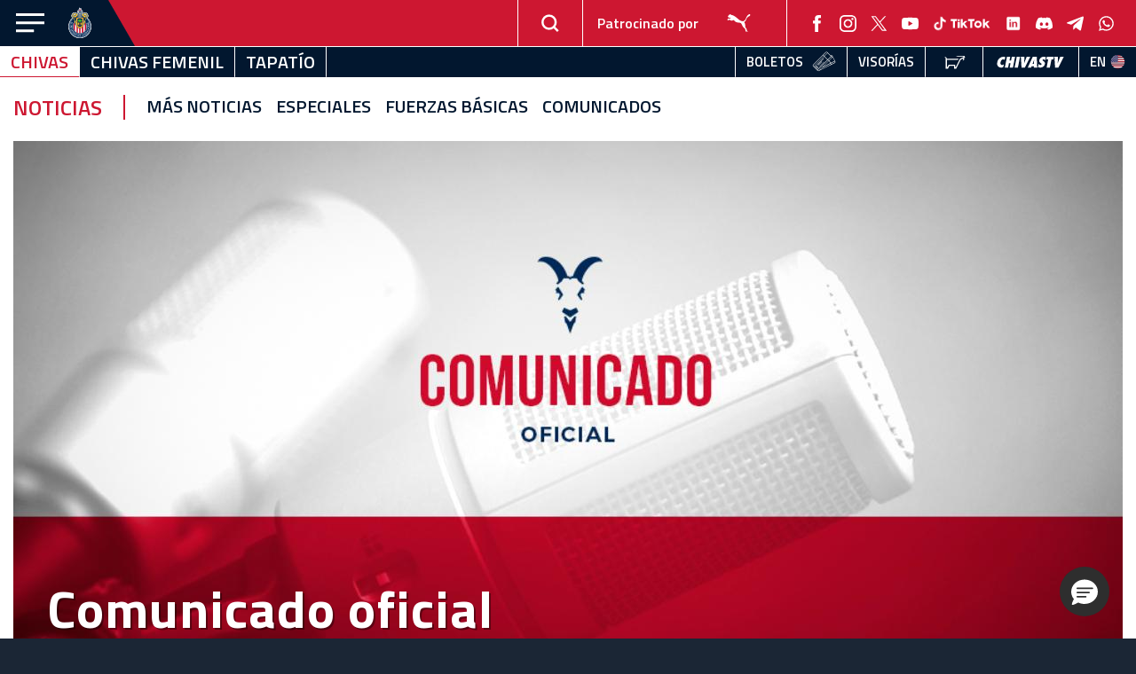

--- FILE ---
content_type: text/html; charset=utf-8
request_url: https://www.chivasdecorazon.com.mx/es/noticias/32550/Comunicado-oficial
body_size: 10776
content:

<!DOCTYPE html>
<html lang="es-mx">
<head>
	<meta charset="utf-8">
	<meta http-equiv="x-ua-compatible" content="ie=edge">

	<title>Comunicado oficial</title>
	<meta name="description" content="">

	<meta name="viewport" content="width=device-width,initial-scale=1, shrink-to-fit=no">

	<link rel="apple-touch-icon-precomposed" sizes="57x57" href="/assets/images/favicons/apple-touch-icon-57x57.png" />
	<link rel="apple-touch-icon-precomposed" sizes="114x114" href="/assets/images/favicons/apple-touch-icon-114x114.png" />
	<link rel="apple-touch-icon-precomposed" sizes="72x72" href="/assets/images/favicons/apple-touch-icon-72x72.png" />
	<link rel="apple-touch-icon-precomposed" sizes="144x144" href="/assets/images/favicons/apple-touch-icon-144x144.png" />
	<link rel="apple-touch-icon-precomposed" sizes="60x60" href="/assets/images/favicons/apple-touch-icon-60x60.png" />
	<link rel="apple-touch-icon-precomposed" sizes="120x120" href="/assets/images/favicons/apple-touch-icon-120x120.png" />
	<link rel="apple-touch-icon-precomposed" sizes="76x76" href="/assets/images/favicons/apple-touch-icon-76x76.png" />
	<link rel="apple-touch-icon-precomposed" sizes="152x152" href="/assets/images/favicons/apple-touch-icon-152x152.png" />
	<link rel="icon" type="image/png" href="/assets/images/favicons/favicon-196x196.png" sizes="196x196" />
	<link rel="icon" type="image/png" href="/assets/images/favicons/favicon-96x96.png" sizes="96x96" />
	<link rel="icon" type="image/png" href="/assets/images/favicons/favicon-32x32.png" sizes="32x32" />
	<link rel="icon" type="image/png" href="/assets/images/favicons/favicon-16x16.png" sizes="16x16" />
	<link rel="icon" type="image/png" href="/assets/images/favicons/favicon-128.png" sizes="128x128" />
	<meta name="application-name" content="Derecho y naturaleza"/>
	
	<meta name="msapplication-TileColor" content="#FFFFFF" />
	<meta name="msapplication-TileImage" content="/assets/images/favicons/mstile-144x144.png" />
	<meta name="msapplication-square70x70logo" content="/assets/images/favicons/mstile-70x70.png" />
	<meta name="msapplication-square150x150logo" content="/assets/images/favicons/mstile-150x150.png" />
	<meta name="msapplication-wide310x150logo" content="/assets/images/favicons/mstile-310x150.png" />
	<meta name="msapplication-square310x310logo" content="/assets/images/favicons/mstile-310x310.png" />

	        <meta property="og:url" content="https://www.chivasdecorazon.com.mx/es/noticias/32550/Comunicado-oficial" />
        <meta property="og:title" content="Comunicado oficial" />
        <meta property="og:description" content="Comunicado oficial del Club Deportivo Guadalajara." />
        <meta property="og:image" content="https://storage.chivasdecorazon.com.mx/2018/noticias/big/32550.jpg?time1769122444" />

	   <link rel='image_src' href='https://storage.chivasdecorazon.com.mx/2018/noticias/big/32550.jpg?time1769122444'>
        <meta name='description' content='Comunicado oficial del Club Deportivo Guadalajara.'>

	   <meta name="twitter:card" content="summary_large_image" />
	   <meta name="twitter:site" content="@chivas" />
	   <meta name="twitter:title" content="Comunicado oficial" />
	   <meta name="twitter:description" content="Comunicado oficial del Club Deportivo Guadalajara." />
	   <meta name="twitter:image" content="https://storage.chivasdecorazon.com.mx/2018/noticias/big/32550.jpg?time1769122444" />
	
	<link href="https://fonts.googleapis.com/css?family=Titillium+Web:200,300,400,600,700,900" rel="stylesheet">
	<link href="https://fonts.googleapis.com/css?family=Roboto+Condensed:400,700" rel="stylesheet">
	<link href="https://fonts.googleapis.com/css2?family=Alan+Sans:wght@300..900&family=Oswald:wght@200..700&display=swap" rel="stylesheet">


	<link rel="stylesheet" href="/assets/styles/main.css">
	
	<meta property="fb:pages" content="119089757137" />

	<!-- <script src="https://cdnjs.cloudflare.com/ajax/libs/jquery/3.2.1/jquery.min.js" integrity="sha256-hwg4gsxgFZhOsEEamdOYGBf13FyQuiTwlAQgxVSNgt4=" crossorigin="anonymous"></script> -->
	<script src="/assets/scripts/vendor/jquery.min.js"></script>
	<script src="/assets/scripts/vendor/vue.min.js"></script>
	<script src="/assets/scripts/vendor/jquery.flexslider.min.js"></script>
	<script src="https://cdnjs.cloudflare.com/ajax/libs/jquery-timeago/1.6.3/jquery.timeago.min.js")?>"></script>
	<script src="/assets/scripts/vendor/slick.min.js"></script>
	<script src="https://cdnjs.cloudflare.com/ajax/libs/jquery.form/4.2.2/jquery.form.min.js" integrity="sha384-FzT3vTVGXqf7wRfy8k4BiyzvbNfeYjK+frTVqZeNDFl8woCbF0CYG6g2fMEFFo/i" crossorigin="anonymous"></script>
	<script src="https://cdnjs.cloudflare.com/ajax/libs/moment.js/2.21.0/moment.min.js"></script>
	
	<script src="/assets/scripts/main.js"></script>


	<script async src="https://pagead2.googlesyndication.com/pagead/js/adsbygoogle.js"></script>
	<script src="https://www.google.com/recaptcha/api.js?render=6LfSNvEiAAAAAOQTu_3hGrsY1f8SItVpxS-fZUzW" async defer></script>

	
	<!-- Google ads -->
	<script>
	(adsbygoogle = window.adsbygoogle || []).push({
		google_ad_client: "ca-pub-7454538232233596",
		enable_page_level_ads: true
	});
	</script>
	<!-- Google ads / -->

	<!-- Google Tag Manager -->
	<script>(function(w,d,s,l,i){w[l]=w[l]||[];w[l].push({'gtm.start':
	new Date().getTime(),event:'gtm.js'});var f=d.getElementsByTagName(s)[0],
	j=d.createElement(s),dl=l!='dataLayer'?'&l='+l:'';j.async=true;j.src=
	'https://www.googletagmanager.com/gtm.js?id='+i+dl;f.parentNode.insertBefore(j,f);
	})(window,document,'script','dataLayer','GTM-NPVGMCJ');</script>
	<!-- End Google Tag Manager -->


	<script type="text/javascript" async="async" src="https://hub.fromdoppler.com/public/dhtrack.js" ></script>

	<script>
	$(document).ready(function(){
				jQuery.timeago.settings.strings = {
				prefixAgo: "hace",
				prefixFromNow: "dentro de",
				suffixAgo: "",
				suffixFromNow: "",
				seconds: "menos de un minuto",
				minute: "un minuto",
				minutes: "unos %d minutos",
				hour: "una hora",
				hours: "%d horas",
				day: "un día",
				days: "%d días",
				month: "un mes",
				months: "%d meses",
				year: "un año",
				years: "%d años"
			};
				jQuery("time.timeago").timeago();
	});
	</script>

	<script src="https://cdn.fromdoppler.com/formgenerator/latest/vendor.js?24607707"></script>
	<link rel="stylesheet" href="https://cdn.fromdoppler.com/formgenerator/latest/styles.css?24607707" />

	</head>

<body class="page-name site--1 noticias ">

<!-- Google Tag Manager (noscript) -->
<noscript><iframe src="https://www.googletagmanager.com/ns.html?id=GTM-NPVGMCJ"
height="0" width="0" style="display:none;visibility:hidden"></iframe></noscript>
<!-- End Google Tag Manager (noscript) -->

<script type='text/javascript'>
  function initEmbeddedMessaging() {
    try {
      embeddedservice_bootstrap.settings.language = 'en_US'; // For example, enter 'en' or 'en-US'

      embeddedservice_bootstrap.init(
        '00Dfi000003rcJx',
        'Chivas_de_Corazon',
        'https://saas-platform-1972.my.site.com/ESWChivasdeCorazon1759298710503',
        {
          scrt2URL: 'https://saas-platform-1972.my.salesforce-scrt.com'
        }
      );
    } catch (err) {
      console.error('Error loading Embedded Messaging: ', err);
    }
  };
</script>
<script type='text/javascript' src='https://saas-platform-1972.my.site.com/ESWChivasdeCorazon1759298710503/assets/js/bootstrap.min.js' onload='initEmbeddedMessaging()'></script><nav id="side-navigation" class="side-navigation">
	<header class="side-navigation-header">
		<div class="logo-button-wrapper">
			<button id="close-side-navigation-button" class="close-side-navigation-button" type="button" name="button"><div class="icon"></div></button>
			<a class="logo" href="/">
				<img src="https://storage.chivasdecorazon.com.mx/2018/games_logos_equipos/21_Logo_Chivas.svg" alt="">
			</a>
		</div>
		<div class="decoration"></div>
	</header>
	 <ul class="main-nav-items">
	<li><a href="https://www.chivasdecorazon.com.mx"><div class="link-wrapper active">Chivas</div></a></li>
	<li><a href="https://www.chivasfemenil.mx"><div class="link-wrapper ">Chivas femenil</div></a></li>
	<li><a href="https://www.tapatiofc.mx"><div class="link-wrapper ">Tapatío</div></a></li>
</ul> 

<ul class="sub-nav-items sub-nav-items--chivas">
	<li><a href="https://www.chivasdecorazon.com.mx/es/noticias">Noticias</a></li>
	<li><a href="https://www.chivasdecorazon.com.mx/es/videos">Videos</a></li>
	<!--<li><a href="https://www.chivasdecorazon.com.mx/es/donde_ver">Dónde ver</a></li> -->
	<li><a href="https://www.chivasdecorazon.com.mx/es/estadisticas">Estadísticas</a></li>
	<li><a href="https://www.chivasdecorazon.com.mx/es/partidos">Calendario</a></li>
	<!--<li><a href="https://www.chivasdecorazon.com.mx/es/masrojiblanco">+ Rojiblanco</a></li> -->
		<li><a href="https://www.chivasdecorazon.com.mx/es/fotogalerias">Fotogalería</a></li>
		<li><a href="https://www.chivasdecorazon.com.mx/es/jugadores">Equipo</a></li>
		<li><a href="https://www.chivasdecorazon.com.mx/es/noticias/tag/Fuerzas-Basicas">Cantera Rojiblanca</a></li>
		<li><a href="https://www.chivasdecorazon.com.mx/es/club">El club</a></li>
		<li><a href="https://boletomovil.com/chivas" target="_blank">Venta de Boletos</a></li>
		<li><a href="http://www.chivabono.mx" target="_blank">Chivabonos</a></li>
	<li><a href="https://www.eventoschivas.mx" target="_blank">EVENTOS DEPORTIVOS</a></li>
	<li><a href="https://www.escuelaschivas.mx" target="_blank">REBAÑO CHIVAS </a></li>
	<li><a href="https://tiendachivas.com.mx" target="_blank">Tienda Chivas</a></li>
	<li><a href="http://www.chivastv.mx/" target="_blank">ChivasTV</a></li>
	<li><a href="http://akronestadio.mx/" target="_blank">Estadio Akron</a></li>
	<li><a href="https://boletomovil.com/tour-estadio-akron-and-museo-chivas" target="_blank">Tour Estadio Akron</a></li>
</ul>
	<style>
	.side-navigation .social-icons {
		display:grid;
    		grid-template-columns: auto auto auto auto auto;
    		gap: 10px;		
	}
	.main-header .header-navigation-wrapper .social-icons .tiktok{
		width:65px;
	}
	.main-footer .social-icons .tiktok{
		width:140px;
	}

</style>
<ul class="social-icons">
	<li>
		<a target="_blank" href="http://bit.ly/41jKWk3">
			<img src="/assets/images/icons/facebook.svg">
		</a>
	</li>
	<li>
		<a target="_blank" href="http://bit.ly/433uTs1">
			<img src="/assets/images/icons/instagram.svg">
		</a>
	</li>
	<li>
		<a target="_blank" href="http://bit.ly/3zyLHtw">
			<img src="/assets/images/icons/twitter.svg">
		</a>
	</li>
	<li>
		<a target="_blank" href="http://bit.ly/3GipmUC">
			<img src="/assets/images/icons/youtube.svg">
		</a>
	</li>
	<li>
		<a target="_blank" href="http://bit.ly/3KBbnfy">
			<img src="/assets/images/icons/tikTok.svg" class="tiktok">
		</a>
	</li>
	<li>
		<a target="_blank" href="http://bit.ly/3KayxYz">
			<img src="/assets/images/icons/linkedin.svg">
		</a>
	</li>	
	<li>
		<a target="_blank" href="http://bit.ly/41kLWFi">
			<img src="/assets/images/icons/discord.svg">
		</a>
	</li>	
	<li>
		<a target="_blank" href="http://bit.ly/437avpT">
			<img src="/assets/images/icons/telegram.svg">
		</a>
	</li>
	<li>
		<a target="_blank" href="http://bit.ly/3EIa36E">
			<img src="/assets/images/icons/whatsapp.svg">
		</a>
	</li>			
	
	
</ul>
</nav>

<div id="main-body-wrapper" class="main-body-wrapper">
	<style>
.main-header .header-navigation-wrapper .sponsor-logos {
	width: 75px !important;
	height: 30px !important;	
	@media (min-width: 768px) {
		width: 60px !important;
		height: 55px !important;
	}	
}

</style>

<header id="main-header" class="main-header">
<div id="change-lang-bar" class="change-lang-bar">
     <div class="container">
          <div class="icon"><div ></div></div>
          <p class="text">ChivaHermano! Choose your country for regional content about the most beloved football team in Mexico.</p>
          <div class="dropdown">
               <div class="select-custom">
                    <div class="select-custom-current"> <!-- tabindex="1"  -->
                         <div class="select-custom-value">
                              <input class="select-custom-input" type="radio" id="change-lang-bar-en" name="select-custom-input" value="es" checked="checked" />
                              <div class="select-custom-text">
                                   <div class="text">United States</div>
                                   <div class="flag image--flag  image--flag--us"><span></span></div>
                                   <div class="arrow"><div></div></div>
                              </div>
                         </div>
                         <!--
                         <div class="select-custom-value">
                              <input class="select-custom-input" type="radio" id="change-lang-bar-es" name="select-custom-input" value="es" />
                              <div class="select-custom-text">
                                   <div class="text">México</div>
                                   <div class="flag image--flag  image--flag--mx"><span></span></div>
                                   <div class="arrow"><div></div></div>
                              </div>
                         </div>  
                         -->                       
                    </div>
                    <!--
                    <div class="select-custom-list">
                         <label class="select-custom-text" for="change-lang-bar-en">
                              <div class="text">United States</div>
                              <div class="flag image--flag  image--flag--us"><span></span></div>
                         </label>    
                         <label class="select-custom-text" for="change-lang-bar-es">
                              <div class="text">México</div>
                              <div class="flag image--flag  image--flag--mx"><span></span></div>
                         </label>                                                 
                    </div>
                    -->
               </div>
          </div>
          <div class="btn-submit"><a href="https://www.chivasdecorazon.com.mx/en">Continue</a></div>
          <a class="close-icon" href="#"><div class="icon-wrapper"><div class="icon"></div></div></a>
     </div>
</div>

<script>
     var langPage='es';
</script>
<script src="/assets/scripts/components/change-lang-bar.js?version=1"></script>	<div class="header-wrapper">
		<div class="button-logo-wrapper">
			<button id="main-navigation-button" class="main-navigation-button"><div class="icon"></div></button>
			<div class="logo">
				<a href="https://www.chivasdecorazon.com.mx/es"><img src="//storage.chivasdecorazon.com.mx/2018/games_logos_equipos/21_Logo_Chivas.svg"></a>
			</div>
			<div class="decoration"></div>
		</div>

		<div class="header-navigation-wrapper">
			<div class="navigation-block-wrapper navigation-block-wrapper--register hidden">
				<a class="navigation-item" href="#">Registrarte</a>
			</div>
			<div class="navigation-block-wrapper navigation-block-wrapper--login hidden">
				<a class="navigation-item" href="#">Inicio de sesión</a>
			</div>
			<div class="navigation-block-wrapper navigation-block-wrapper--search">
				<button id="display-search-form-button" class="display-search-form-button" type="button" name="button">
					<div class="icon"></div>
				</button>
				<form id="main-search-form" class="search-form" action="https://www.chivasdecorazon.com.mx/es/resultados" method="post">
					<input id="main-search-box" class="search-box" type="text" name="search-query" placeholder="Buscar">
					<button id="search-button" class="search-button" type="button" name="button">
						<div class="icon"></div>
					</button>
				</form>
			</div>
			<div class="navigation-block-wrapper navigation-block-wrapper--sponsor">
				<div class="sponsor-label">Patrocinado por</div>
				<a class="sponsor-logos" href="https://mx.puma.com" target="_blank" style="background-image: url('/assets/images/components/header/puma-logo.svg');"></a>
			</div>
			<div class="navigation-block-wrapper navigation-block-wrapper--social-icons">
				<style>
	.side-navigation .social-icons {
		display:grid;
    		grid-template-columns: auto auto auto auto auto;
    		gap: 10px;		
	}
	.main-header .header-navigation-wrapper .social-icons .tiktok{
		width:65px;
	}
	.main-footer .social-icons .tiktok{
		width:140px;
	}

</style>
<ul class="social-icons">
	<li>
		<a target="_blank" href="http://bit.ly/41jKWk3">
			<img src="/assets/images/icons/facebook.svg">
		</a>
	</li>
	<li>
		<a target="_blank" href="http://bit.ly/433uTs1">
			<img src="/assets/images/icons/instagram.svg">
		</a>
	</li>
	<li>
		<a target="_blank" href="http://bit.ly/3zyLHtw">
			<img src="/assets/images/icons/twitter.svg">
		</a>
	</li>
	<li>
		<a target="_blank" href="http://bit.ly/3GipmUC">
			<img src="/assets/images/icons/youtube.svg">
		</a>
	</li>
	<li>
		<a target="_blank" href="http://bit.ly/3KBbnfy">
			<img src="/assets/images/icons/tikTok.svg" class="tiktok">
		</a>
	</li>
	<li>
		<a target="_blank" href="http://bit.ly/3KayxYz">
			<img src="/assets/images/icons/linkedin.svg">
		</a>
	</li>	
	<li>
		<a target="_blank" href="http://bit.ly/41kLWFi">
			<img src="/assets/images/icons/discord.svg">
		</a>
	</li>	
	<li>
		<a target="_blank" href="http://bit.ly/437avpT">
			<img src="/assets/images/icons/telegram.svg">
		</a>
	</li>
	<li>
		<a target="_blank" href="http://bit.ly/3EIa36E">
			<img src="/assets/images/icons/whatsapp.svg">
		</a>
	</li>			
	
	
</ul>
			</div>
		</div>
	</div>
	<div class="main-navigation-wrapper">
		<nav class="navigation">
			<div class="nav-items nav-items--left">
				<a href="https://www.chivasdecorazon.com.mx/"><div class="link-wrapper active">Chivas</div></a>
				<a href="https://www.chivasfemenil.mx"><div class="link-wrapper ">Chivas femenil</div></a>
				<a href="https://www.tapatiofc.mx"><div class="link-wrapper ">Tapatío</div></a>
			</div>
			<div class="nav-items nav-items--right">

							<a href="https://boletomovil.com/chivas" target="_blank">
					<div class="link-wrapper  link-wrapper--change-lang link-wrapper--boletos-top">

					<span class="link-text">Boletos</span>
					<span class="image--flag image--flag--boleto"></span>
						
					</div>
				</a>
			
									<a href="https://www.visoriachivas.com.mx" target="_blank">
						<div class="link-wrapper link-wrapper--change-lang">
							<span class="link-text">VISORÍAS</span>
						</div>
					</a>
							
				<a href="https://tiendachivas.com.mx" target="_blank"><div class="link-wrapper link-wrapper--tienda-chivas"><div class="logo--tienda-chivas"></div></div></a>
				<a href="https://chivastv.mx/" target="_blank"><div class="link-wrapper link-wrapper--chivas-tv"><div class="logo--chivas-tv"></div></div></a>
				<!--<a href="/masrojiblanco"><div class="link-wrapper link-wrapper--mas-rojiblanco"><div class="logo--mas-rojiblanco"></div></div></a> -->
				     <a href="https://www.chivasdecorazon.com.mx/en"><div class="link-wrapper link-wrapper--change-lang">
          <span class="link-text">EN</span>
          <span class="image--flag image--flag--us"></span>
     </div></a>			</div>
		</nav>
	</div>
</header>
	<div class="main-body-content-wrapper">
		<nav class="section-navigation">
	<div class="section-navigation-wrapper">
		<div class="current">Noticias</div>
		<ul>
			<li><a  href="https://www.chivasdecorazon.com.mx/es/noticias/lista">MÁS NOTICIAS</a></li>
			
						<li><a  href="https://www.chivasdecorazon.com.mx/es/noticias/tag/especiales">Especiales</a></li>
			<li><a  href="https://www.chivasdecorazon.com.mx/es/noticias/tag/Fuerzas-Basicas">Fuerzas básicas</a></li>
			<li><a  href="https://www.chivasdecorazon.com.mx/es/noticias/tag/Comunicados-Oficiales">Comunicados</a></li>
					</ul>
	</div>
</nav>

<div class="article-page">
	<div class="header-container">
		<header class="article-header">
			<div class="background-image background-image--mobile" style="background-image: url(https://storage.chivasdecorazon.com.mx/2018/noticias/movil/32550.jpg);"></div>
			<div class="background-image background-image--desktop" style="background-image: url(https://storage.chivasdecorazon.com.mx/2018/noticias/big/32550.jpg);"></div>
			<div class="content-wrapper">
				<h1 class="title">Comunicado oficial</h1>
			</div>
		</header>
	</div>
	<div class="container">
		<article class="article">
			<div class="content-wrapper">
				<div class="main-content-wrapper">
					<section class="created-author-share-wrapper">
						<div class="created-author-wrapper">02/12/2019 10:00 / Club Deportivo Guadalajara</div>
						<div class="share-wrapper share-wrapper--post">
							

<ul class="share-icons">
	<li class="facebook">
		<a target="_blank" href="https://www.facebook.com/sharer.php?u=https://www.chivasdecorazon.com.mx/es/noticias/32550/Comunicado-oficial&t=Comunicado oficial">
			<div class="icon"></div>
		</a>
	</li>
	<li class="twitter">
		<a target="_blank" href="https://twitter.com/intent/tweet?text=Comunicado oficial&url=https://www.chivasdecorazon.com.mx/es/noticias/32550/Comunicado-oficial">
			<div class="icon"></div>
		</a>
	</li>
	<li class="whatsapp">
		<a target="_blank" href="https://wa.me/?text=Comunicado+oficial, https://www.chivasdecorazon.com.mx/es/noticias/32550/Comunicado-oficial">
			<div class="icon"></div>
		</a>
	</li>
	<li class="messenger">
		<a target="_blank" href="fb-messenger://share?link=https://www.chivasdecorazon.com.mx/es/noticias/32550/Comunicado-oficial">
			<div class="icon"></div>
		</a>
	</li>	
	<li class="email">
		<a target="_blank" href="/cdn-cgi/l/email-protection#[base64]">
			<div class="icon"></div>
		</a>
	</li>
	<li class="shareapi">
		<a target="_blank"  class="shareapilink so-other" href="#" data-title="Comunicado oficial" data-text="Comunicado oficial del Club Deportivo Guadalajara." data-url="https://www.chivasdecorazon.com.mx/es/noticias/32550/Comunicado-oficial">
			<div class="icon"></div>
		</a>
	</li>	
	<li class="link">
		<a target="_blank" href="https://www.chivasdecorazon.com.mx/es/noticias/32550/Comunicado-oficial" class="copyLink">
			<div class="icon"></div>
		</a>
	</li>
	<li class="toggle">
		<a target="#">
			<div class="icon"></div>
		</a>
	</li>
</ul>						</div>
					</section>
					<div class="base-content">
						<p style="text-align: justify;">A toda la afici&oacute;n rojiblanca y los medios de comunicaci&oacute;n:</p>
<p style="text-align: justify;">El <em>Club Deportivo Guadalajara</em> se ha caracterizado por procurar el bienestar de sus jugadores como integrantes de la instituci&oacute;n, lo cual incluye brindarles las facilidades necesarias para cumplir con determinada meta, deseo o decisi&oacute;n, tal como <strong>Alan Pulido</strong> se lo expres&oacute; directamente a nuestra directiva en estos d&iacute;as.</p><script data-cfasync="false" src="/cdn-cgi/scripts/5c5dd728/cloudflare-static/email-decode.min.js"></script><script type="text/javascript"> ga("send","event","Banners","Hit","Ads Google");</script> <script async src="https://pagead2.googlesyndication.com/pagead/js/adsbygoogle.js"></script>
<ins class="adsbygoogle"
     style="display:block; text-align:center;"
     data-ad-layout="in-article"
     data-ad-format="fluid"
     data-ad-client="ca-pub-7454538232233596"
     data-ad-slot="6084257544"></ins>
<script>
     (adsbygoogle = window.adsbygoogle || []).push({});
</script>
<p style="text-align: justify;">Hablar de <strong>Alan Pulido</strong> es hacerlo de un delantero muy completo que desde que se incorpor&oacute; a las filas de <em>Chivas</em> dej&oacute; en claro que su entrega es al 100 por ciento cada d&iacute;a, con el compromiso de colaborar a que el equipo m&aacute;s mexicano y popular del pa&iacute;s alcanzara el &eacute;xito en las competencias que disputara, tal como lo hizo con un par de goles en la Gran Final de la Liga MX para poder conquistar el doblete del Clausura 2017 y con otro tanto en la serie decisiva por el t&iacute;tulo de la Liga de Campeones de Concacaf 2018.</p>
<p style="text-align: justify;">Otro de sus objetivos era el de terminar una temporada como Campe&oacute;n de Goleo Individual y lo consigui&oacute; en el presente semestre con 12 anotaciones, lo cual reitera la convicci&oacute;n que tuvo para trascender con la <em>camiseta rojiblanca</em>.</p>
<p style="text-align: justify;">Ante su deseo manifiesto de tomar otro rumbo en su carrera, el <em>Club Deportivo Guadalajara</em> apoyar&aacute; a <strong>Alan Pulido</strong> en esta decisi&oacute;n para encontrar la mejor opci&oacute;n para todas las partes, lo cual marca el cierre de su ciclo de poco m&aacute;s de 3 a&ntilde;os como jugador del <em>Reba&ntilde;o Sagrado</em>, ya que a partir de este momento su condici&oacute;n es de transferible.</p>
<p style="text-align: justify;">Gracias <strong>Alan</strong> por todo lo que le diste a <em>Chivas</em>, estamos seguros de que tu camino seguir&aacute; siendo de &eacute;xito. Recuerda que ya eres parte de la historia del club. &iexcl;&Eacute;xito en tu siguiente etapa!</p>
<p style="text-align: center;">Atentamente,<br /><em>Club Deportivo Guadalajara</em></p></p>					</div>
					<div class="related-content">
						<ul class="base-keyword-list">
							<div class="title">Temas</div>
															<li><a href="https://www.chivasdecorazon.com.mx/es/noticias/tag/Primer-equipo">#Primer equipo</a></li>
															<li><a href="https://www.chivasdecorazon.com.mx/es/noticias/tag/Comunicado-Oficial">#Comunicado Oficial</a></li>
															<li><a href="https://www.chivasdecorazon.com.mx/es/noticias/tag/Alan-Pulido">#Alan Pulido</a></li>
															<li><a href="https://www.chivasdecorazon.com.mx/es/noticias/tag/Transferible">#Transferible</a></li>
															<li><a href="https://www.chivasdecorazon.com.mx/es/noticias/tag/Clausura-2020">#Clausura 2020</a></li>
															<li><a href="https://www.chivasdecorazon.com.mx/es/noticias/tag/Liga-MX">#Liga MX</a></li>
													</ul>
					</div>
				</div>
				<div class="side-content-wrapper">
					<div class="ad-wrapper">
						<script type="text/javascript"> ga("send","event","Banners","Hit","Tour Chivas");</script> <a href='https://estadioakron.mx/Tour-y-museo' target='_blank' data-tag='Not detalle 1' onClick='ga("send","event","Banners","Click","Tour Chivas")'><div class='banners'><div class='desktop'><img src='https://storage.chivasdecorazon.com.mx/2018/banners/10_Banners_sitio_CDC_1250px_x_245px.jpg'></div><div class='movil'><img src='https://storage.chivasdecorazon.com.mx/2018/banners_movil/10_Banners_sitio_CDC_500px_x_350px.jpg'></div></div></a>					</div>
					
<div class="positions-table">
	<h3>POSICIONES </h3>
	<table class="stat-table">
		<thead>
			<tr>
				<th>Posición</th>
				<th>Equipos</th>
				<th>Partidos</th>
				<th>Puntos</th>
			</tr>
		</thead>
		<tbody>
							<tr class="highlighted">
					<td>1</td>
					<td><img class="team-logo" src="https://storage.chivasdecorazon.com.mx/2018/games_logos_equipos/21_Logo_Chivas.svg" alt="Chivas"></td>
					<td>3</td>
					<td>9</td>
				</tr>
							<tr >
					<td>2</td>
					<td><img class="team-logo" src="https://storage.chivasdecorazon.com.mx/2018/games_logos_equipos/16_toluca_logo.svg" alt="Toluca"></td>
					<td>3</td>
					<td>7</td>
				</tr>
							<tr >
					<td>3</td>
					<td><img class="team-logo" src="https://storage.chivasdecorazon.com.mx/2018/games_logos_equipos/12_Monterrey-90x90.svg" alt="Monterrey"></td>
					<td>3</td>
					<td>6</td>
				</tr>
							<tr >
					<td>4</td>
					<td><img class="team-logo" src="https://storage.chivasdecorazon.com.mx/2018/games_logos_equipos/6_Cruz_Azul.svg" alt="Cruz Azul"></td>
					<td>3</td>
					<td>6</td>
				</tr>
							<tr >
					<td>5</td>
					<td><img class="team-logo" src="https://storage.chivasdecorazon.com.mx/2018/games_logos_equipos/15_Atlas-90x90.svg" alt="Atlas"></td>
					<td>3</td>
					<td>6</td>
				</tr>
					</tbody>
	</table>
	<div class="action-link-wrapper">
		<a class="action-link chevron-link" href="https://www.chivasdecorazon.com.mx/es/estadisticas/tabla_general/Clausura-2026">Tabla completa</a>
	</div>
</div>
										<div class="video-wrapper">
						<div class="base-block base-block--video">
	<a href="javascript:retrun false" data-lightbox-url="https://www.chivasdecorazon.com.mx/es/videos/detalle_lightbox/8607"  style="background-image: url(https://i.ytimg.com/vi/7rTjfa3rHyU/maxresdefault.jpg)">
		<div class="link-wrapper">
			<div class="icon-wrapper">
				<div class="icon"></div>
			</div>
			<div class="info-share-wrapper">
				<div class="info">
					<h4 class="title">RESUMEN Y GOLES: Chivas Femenil vs Querétaro | Jornada 4 Clausura 2026</h4>
											<time class="timeago created" datetime="2026-01-21T22:06:10-06:00" title=""></time>
									</div>
			</div>
		</div>
	</a>
</div>
					</div>
										<div class="ad-wrapper">
						<script type="text/javascript"> ga("send","event","Banners","Hit","Ads Google");</script> <center>
<script async src="https://pagead2.googlesyndication.com/pagead/js/adsbygoogle.js"></script>
<!-- Anuncios Display -->
<ins class="adsbygoogle"
     style="display:block"
     data-ad-client="ca-pub-7454538232233596"
     data-ad-slot="9556598699"
     data-ad-format="auto"
     data-full-width-responsive="true"></ins>
<script>
     (adsbygoogle = window.adsbygoogle || []).push({});
</script>

</center>					</div>
				</div>
			</div>
		</article>
		<div class="ad-wrapper">
			<script type="text/javascript"> ga("send","event","Banners","Hit","MG");</script> <a href='https://www.mgmotor.com.mx/' target='_blank' data-tag='Not detalle 2' onClick='ga("send","event","Banners","Click","MG")'><div class='banners'><div class='desktop'><img src='https://storage.chivasdecorazon.com.mx/2018/banners/12_1250x245.jpg'></div><div class='movil'><img src='https://storage.chivasdecorazon.com.mx/2018/banners_movil/12_345x95.jpg'></div></div></a>		</div>
		<section class="related-articles">
	<header class="section-header">
		<h2 class="title"> Noticias relacionadas</h2>
	</header>
	<div class="halves-wrapper">
					<div class="base-block base-block-article">
	<a href="https://www.chivasdecorazon.com.mx/es/noticias/40378/La-slida-base-que-sostiene-al-Guadalajara-en-el-CL26" style="background-image: url(https://storage.chivasdecorazon.com.mx/2018/noticias/med/40378.jpg)"  >
		<div class="link-wrapper">
			<div class="info-wrapper">
				<div class="info">
					<h4 class="title">La sólida base que sostiene al Guadalajara en el CL26</h4>
					<time class="timeago created" datetime="2026-01-22T11:16:31-06:00" title=""></time>
				</div>
				<div class="share-wrapper">
					<ul class="share-icons">
						<li class="twitter" data-share-url="http://twitter.com/intent/tweet?text=La sólida base que sostiene al Guadalajara en el CL26&url=https://www.chivasdecorazon.com.mx/es/noticias/40378/La-slida-base-que-sostiene-al-Guadalajara-en-el-CL26"></li>
						<li class="facebook" data-share-url="http://www.facebook.com/sharer.php?u=https://www.chivasdecorazon.com.mx/es/noticias/40378/La-slida-base-que-sostiene-al-Guadalajara-en-el-CL26&t=La sólida base que sostiene al Guadalajara en el CL26"></li>
					</ul>
				</div>
			</div>
		</div>
	</a>
</div>
					<div class="base-block base-block-article">
	<a href="https://www.chivasdecorazon.com.mx/es/noticias/40376/Chivas-paso-perfecto-y-argumentos-slidos-10-datos-que-explican-su-gran-arranque-en-el-CL26" style="background-image: url(https://storage.chivasdecorazon.com.mx/2018/noticias/med/40376.jpg)"  >
		<div class="link-wrapper">
			<div class="info-wrapper">
				<div class="info">
					<h4 class="title">Chivas, paso perfecto y argumentos sólidos: 10 datos que explican su gran arranque en el CL26</h4>
					<time class="timeago created" datetime="2026-01-21T12:20:22-06:00" title=""></time>
				</div>
				<div class="share-wrapper">
					<ul class="share-icons">
						<li class="twitter" data-share-url="http://twitter.com/intent/tweet?text=Chivas, paso perfecto y argumentos sólidos: 10 datos que explican su gran arranque en el CL26&url=https://www.chivasdecorazon.com.mx/es/noticias/40376/Chivas-paso-perfecto-y-argumentos-slidos-10-datos-que-explican-su-gran-arranque-en-el-CL26"></li>
						<li class="facebook" data-share-url="http://www.facebook.com/sharer.php?u=https://www.chivasdecorazon.com.mx/es/noticias/40376/Chivas-paso-perfecto-y-argumentos-slidos-10-datos-que-explican-su-gran-arranque-en-el-CL26&t=Chivas, paso perfecto y argumentos sólidos: 10 datos que explican su gran arranque en el CL26"></li>
					</ul>
				</div>
			</div>
		</div>
	</a>
</div>
			</div>
</section>
	</div>
	<section class="more-articles">
	<div class="container">
		<header class="section-header">
			<h2 class="title">MÁS NOTICIAS</h2>
		</header>
		<div class="fourths-wrapper">
							<div class="base-block base-block-article">
	<a href="https://www.chivasdecorazon.com.mx/es/noticias/40378/La-slida-base-que-sostiene-al-Guadalajara-en-el-CL26" style="background-image: url(https://storage.chivasdecorazon.com.mx/2018/noticias/med/40378.jpg)"  >
		<div class="link-wrapper">
			<div class="info-wrapper">
				<div class="info">
					<h4 class="title">La sólida base que sostiene al Guadalajara en el CL26</h4>
					<time class="timeago created" datetime="2026-01-22T11:16:31-06:00" title=""></time>
				</div>
				<div class="share-wrapper">
					<ul class="share-icons">
						<li class="twitter" data-share-url="http://twitter.com/intent/tweet?text=La sólida base que sostiene al Guadalajara en el CL26&url=https://www.chivasdecorazon.com.mx/es/noticias/40378/La-slida-base-que-sostiene-al-Guadalajara-en-el-CL26"></li>
						<li class="facebook" data-share-url="http://www.facebook.com/sharer.php?u=https://www.chivasdecorazon.com.mx/es/noticias/40378/La-slida-base-que-sostiene-al-Guadalajara-en-el-CL26&t=La sólida base que sostiene al Guadalajara en el CL26"></li>
					</ul>
				</div>
			</div>
		</div>
	</a>
</div>
							<div class="base-block base-block-article">
	<a href="https://www.chivasdecorazon.com.mx/es/noticias/40376/Chivas-paso-perfecto-y-argumentos-slidos-10-datos-que-explican-su-gran-arranque-en-el-CL26" style="background-image: url(https://storage.chivasdecorazon.com.mx/2018/noticias/med/40376.jpg)"  >
		<div class="link-wrapper">
			<div class="info-wrapper">
				<div class="info">
					<h4 class="title">Chivas, paso perfecto y argumentos sólidos: 10 datos que explican su gran arranque en el CL26</h4>
					<time class="timeago created" datetime="2026-01-21T12:20:22-06:00" title=""></time>
				</div>
				<div class="share-wrapper">
					<ul class="share-icons">
						<li class="twitter" data-share-url="http://twitter.com/intent/tweet?text=Chivas, paso perfecto y argumentos sólidos: 10 datos que explican su gran arranque en el CL26&url=https://www.chivasdecorazon.com.mx/es/noticias/40376/Chivas-paso-perfecto-y-argumentos-slidos-10-datos-que-explican-su-gran-arranque-en-el-CL26"></li>
						<li class="facebook" data-share-url="http://www.facebook.com/sharer.php?u=https://www.chivasdecorazon.com.mx/es/noticias/40376/Chivas-paso-perfecto-y-argumentos-slidos-10-datos-que-explican-su-gran-arranque-en-el-CL26&t=Chivas, paso perfecto y argumentos sólidos: 10 datos que explican su gran arranque en el CL26"></li>
					</ul>
				</div>
			</div>
		</div>
	</a>
</div>
							<div class="base-block base-block-article">
	<a href="https://www.chivasdecorazon.com.mx/es/noticias/40373/Richard-Ledezma-creatividad-al-servicio-del-Guadalajara" style="background-image: url(https://storage.chivasdecorazon.com.mx/2018/noticias/med/40373.jpg)"  >
		<div class="link-wrapper">
			<div class="info-wrapper">
				<div class="info">
					<h4 class="title">Richard Ledezma, creatividad al servicio del Guadalajara</h4>
					<time class="timeago created" datetime="2026-01-20T14:17:06-06:00" title=""></time>
				</div>
				<div class="share-wrapper">
					<ul class="share-icons">
						<li class="twitter" data-share-url="http://twitter.com/intent/tweet?text=Richard Ledezma, creatividad al servicio del Guadalajara&url=https://www.chivasdecorazon.com.mx/es/noticias/40373/Richard-Ledezma-creatividad-al-servicio-del-Guadalajara"></li>
						<li class="facebook" data-share-url="http://www.facebook.com/sharer.php?u=https://www.chivasdecorazon.com.mx/es/noticias/40373/Richard-Ledezma-creatividad-al-servicio-del-Guadalajara&t=Richard Ledezma, creatividad al servicio del Guadalajara"></li>
					</ul>
				</div>
			</div>
		</div>
	</a>
</div>
							<div class="base-block base-block-article">
	<a href="https://www.chivasdecorazon.com.mx/es/noticias/40370/El-Estadio-AKRON-pesa-y-Chivas-contina-demostrndolo" style="background-image: url(https://storage.chivasdecorazon.com.mx/2018/noticias/med/40370.jpg)"  >
		<div class="link-wrapper">
			<div class="info-wrapper">
				<div class="info">
					<h4 class="title">El Estadio AKRON pesa y Chivas continúa demostrándolo</h4>
					<time class="timeago created" datetime="2026-01-20T11:57:29-06:00" title=""></time>
				</div>
				<div class="share-wrapper">
					<ul class="share-icons">
						<li class="twitter" data-share-url="http://twitter.com/intent/tweet?text=El Estadio AKRON pesa y Chivas continúa demostrándolo&url=https://www.chivasdecorazon.com.mx/es/noticias/40370/El-Estadio-AKRON-pesa-y-Chivas-contina-demostrndolo"></li>
						<li class="facebook" data-share-url="http://www.facebook.com/sharer.php?u=https://www.chivasdecorazon.com.mx/es/noticias/40370/El-Estadio-AKRON-pesa-y-Chivas-contina-demostrndolo&t=El Estadio AKRON pesa y Chivas continúa demostrándolo"></li>
					</ul>
				</div>
			</div>
		</div>
	</a>
</div>
					</div>
	</div>
</section>
	<div class="container">
		<div class="ad-wrapper">
			<script type="text/javascript"> ga("send","event","Banners","Hit","Jersey Puma Local 25");</script> <a href='https://tiendachivas.com.mx/puma/jerseys/' target='_blank' data-tag='Not detalle 3' onClick='ga("send","event","Banners","Click","Jersey Puma Local 25")'><div class='banners'><div class='desktop'><img src='https://storage.chivasdecorazon.com.mx/2018/banners/13_3_1250x245_WEB.jpg'></div><div class='movil'><img src='https://storage.chivasdecorazon.com.mx/2018/banners_movil/13_3_1250x245_WEB.jpg'></div></div></a>		</div>
	</div>
</div>
	</div>
	<style>
	@media (min-width: 768px) {
		section.sponsors .sponsor {
			width: 11%;
		}
		section.sponsors .sponsor--large {
			width: 9.0909090909091%;
		}
	}
</style>

<section class="sponsors">
	<div class="container">
		<ul class="sponsors">
					<li class="sponsor sponsor--large"><a href="http://www.tecate.com/" target="_blank"><img src="/assets/images/components/sponsors/tecate.svg?version=2" alt="Tecate"></a></li>
			<li class="sponsor sponsor--large"><a href="https://online.caliente.mx/page?member=chivas&campaign=DEFAULT&channel=DEFAULT&zone=54300998&lp=57941274&var1=footerweb" target="_blank"><img src="/assets/images/components/sponsors/caliente.svg" alt="Caliente"></a></li>
			<li class="sponsor sponsor--large"><a href="http://www.akron.com.mx" target="_blank"><img src="/assets/images/components/sponsors/akron.svg" alt="Akron"></a></li>
			<li class="sponsor sponsor--large"><a href="http://puma.com/" target="_blank"><img src="/assets/images/components/sponsors/puma.svg" alt="Puma"></a></li>
			<li class="sponsor sponsor--large"><a href="https://www.coca-colamexico.com.mx/" target="_blank"><img src="/assets/images/components/sponsors/coca-cola.svg" alt="Coca cola"></a></li>
			<li class="sponsor sponsor--large"><a href="https://www.gnp.com.mx" target="_blank"><img src="/assets/images/components/sponsors/gnp.svg" alt="Gnp"></a></li>
			<li class="sponsor sponsor--large"><a href="https://portal.omnilife.com" target="_blank"><img src="/assets/images/components/sponsors/omnilife2.svg" alt="Omnilife"></a></li>

			<li class="sponsor sponsor--large"><a href="https://www.mgmotor.com.mx/" target="_blank"><img src="/assets/images/components/sponsors/mg.svg"  style="width:80%"  alt="MG"></a></li>
			<li class="sponsor sponsor--large"><a href="https://www.mercadopago.com.mx" target="_blank"><img src="/assets/images/components/sponsors/mercado-pago.svg" alt="Mercado Pago"></a></li>
			<li class="sponsor sponsor--large"><a href="https://www.coca-colamexico.com.mx/packages/powerade" target="_blank"><img src="/assets/images/components/sponsors/powerade.svg" alt="Powerade"></a></li>
			<li class="sponsor sponsor--large"><a href="https://protect.checkpoint.com/v2/r01/___https://www.telcel.com/___.YzJ1OmNoaXZhc2RlY29yYXpvbjpjOm86OWFhMjU3NGJhOWU5YzYxYjY0OGNhYWY2N2VlZThiNzI6Nzo5NjNhOmIzYjEzZTM4YjhkZTIzNzUzOGUzZTBiYmI2MzI2Nzk3MTRkM2UzOTRjMGI5MWJiYzdmZmUxNTU1NDUzM2VlZDU6dDpGOkY" target="_blank"><img src="/assets/images/components/sponsors/telcel_v2.svg" alt="Telcel"></a></li>

			
			<li class="sponsor"><a href="https://www.volaris.com/" target="_blank"><img src="/assets/images/components/sponsors/volaris-logo.svg" alt="Volaris" ></a></li>
			<li class="sponsor"><a href="https://bit.ly/3VV7pCt" target="_blank"><img src="/assets/images/components/sponsors/football.svg" alt="Football"></a></li>
			<li class="sponsor"><a href="https://megacable.com.mx" target="_blank"><img src="/assets/images/components/sponsors/megacable.svg" alt="MegaCable"></a></li>

			<li class="sponsor"><a href="https://carlsjr.com.mx" target="_blank"><img src="/assets/images/components/sponsors/carlsjr.svg"  style="width:40%" alt="Carl's Jr"></a></li>
			<li class="sponsor"><a href="https://www.perdura.com.mx" target="_blank"><img src="/assets/images/components/sponsors/perdura.svg" alt="Perdura"></a></li>
			<li class="sponsor"><a href="https://casther.com/web" target="_blank"><img src="/assets/images/components/sponsors/casther.svg" alt="Casther"  style="width:100%"></a></li>
			<li class="sponsor"><a href="https://bit.ly/3GcaXNa" target="_blank"><img src="/assets/images/components/sponsors/samsung.svg"  style="width:100%" alt="Samsung"></a></li>

			<li class="sponsor"><a href="https://axencapital.com" target="_blank"><img src="/assets/images/components/sponsors/axen.svg" alt="Axen"  style="width:80%"></a></li>
			
			
				</ul>
				<hr>
		<ul class="sponsors">
			<li class="label">US partners</li>
							<li class="sponsor" style="width:20%;max-width:140px;"><a href="https://online.caliente.mx/page?member=chivas&campaign=DEFAULT&channel=DEFAULT&zone=54300998&lp=57941274&var1=footerweb" target="_blank"><img src="/assets/images/components/sponsors/caliente.svg" alt="Caliente"></a></li>
				<li class="sponsor" style="width:20%;max-width:140px;"><a href="https://portal.omnilife.com" target="_blank"><img src="/assets/images/components/sponsors/omnilife2.svg" alt="Omnilife"></a></li>
					</ul>
			</div>
</section>

<footer class="main-footer">
	<div class="container">
		<section id="subscribe-form-footer" class="subscribe-form-wrapper">
			<div class="subscribe-wrapper">
				<div class="chivas-logo" style="background-image:url(//storage.chivasdecorazon.com.mx/2018/games_logos_equipos/21_Logo_Chivas.svg)"></div>
				<h2 class="title">SUSCRÍBETE AL NEWSLETTER DE CHIVAS</h2>
				<div class="subtitle">¡Suscríbete y participa por beneficios exclusivos del equipo más mexicano!</div>
				<form class="subscribe-form" action="https://www.chivasdecorazon.com.mx/es/newsletter" method="get">
					<input type="submit" value="Registro" style="max-width: 410px;margin: auto;">
				</form>
			</div>
			<div class="success-message hidden">
				<div class="success-icon"></div>
				<h3 class="title">Suscripción exitosa</h3>
				<div class="subtitle">¡Gracias por registrarte, ChivaHermano!</div>
			</div>
			<script>
				$(function() {
					$('#footer-subscribe-form').ajaxForm(function(response) {
						if (response.includes("\"status\":200")) {
							$("#subscribe-form-footer .subscribe-wrapper").toggleClass("hidden");
							$("#subscribe-form-footer .success-message").toggleClass("hidden");
						}
					});
				});
			</script>
		</section>

	<style>
		#amvo-banner{
			text-align:center;
		}
		#amvo-banner img{
			max-width:170px;
			@media (max-width: 650px) {
				max-width:80px;
			}
		}
	</style>

		<section id="amvo-banner" class="amvo-banner-wrapper">
			<a href="https://www.amvo.org.mx" target="_blank">
				<img src="/assets/images/icons/amvo.svg" />
			</a>
		</section>
		<style>
	.side-navigation .social-icons {
		display:grid;
    		grid-template-columns: auto auto auto auto auto;
    		gap: 10px;		
	}
	.main-header .header-navigation-wrapper .social-icons .tiktok{
		width:65px;
	}
	.main-footer .social-icons .tiktok{
		width:140px;
	}

</style>
<ul class="social-icons">
	<li>
		<a target="_blank" href="http://bit.ly/41jKWk3">
			<img src="/assets/images/icons/facebook.svg">
		</a>
	</li>
	<li>
		<a target="_blank" href="http://bit.ly/433uTs1">
			<img src="/assets/images/icons/instagram.svg">
		</a>
	</li>
	<li>
		<a target="_blank" href="http://bit.ly/3zyLHtw">
			<img src="/assets/images/icons/twitter.svg">
		</a>
	</li>
	<li>
		<a target="_blank" href="http://bit.ly/3GipmUC">
			<img src="/assets/images/icons/youtube.svg">
		</a>
	</li>
	<li>
		<a target="_blank" href="http://bit.ly/3KBbnfy">
			<img src="/assets/images/icons/tikTok.svg" class="tiktok">
		</a>
	</li>
	<li>
		<a target="_blank" href="http://bit.ly/3KayxYz">
			<img src="/assets/images/icons/linkedin.svg">
		</a>
	</li>	
	<li>
		<a target="_blank" href="http://bit.ly/41kLWFi">
			<img src="/assets/images/icons/discord.svg">
		</a>
	</li>	
	<li>
		<a target="_blank" href="http://bit.ly/437avpT">
			<img src="/assets/images/icons/telegram.svg">
		</a>
	</li>
	<li>
		<a target="_blank" href="http://bit.ly/3EIa36E">
			<img src="/assets/images/icons/whatsapp.svg">
		</a>
	</li>			
	
	
</ul>

		<nav class="navigation-items">
			<ul>
				<li><a href="http://akronestadio.mx" target="_blank">Estadio Akron</a></li>
				<li><a href="http://www.escuelaschivas.mx" target="_blank">Escuelas Chivas</a></li>
				<li><a href="https://www.chivasdecorazon.com.mx/es/contenidos/privacidad">Aviso de privacidad</a></li>
				<li><a href="https://www.chivasdecorazon.com.mx/es/contenidos/aviso-legal">Aviso legal</a></li>
				<li><a href="https://atencionclientes.republicachivas.com.mx" target="_blank">Atención al Cliente</a></li>
				<li><a href="https://www.chivasdecorazon.com.mx/es/contenidos/politica_de_calidad">Política de Calidad</a></li>
			</ul>
		</nav>
	</div>
</footer>

<!-- Facebook Pixel Code -->
<script>
  !function(f,b,e,v,n,t,s)
  {if(f.fbq)return;n=f.fbq=function(){n.callMethod?
  n.callMethod.apply(n,arguments):n.queue.push(arguments)};
  if(!f._fbq)f._fbq=n;n.push=n;n.loaded=!0;n.version='2.0';
  n.queue=[];t=b.createElement(e);t.async=!0;
  t.src=v;s=b.getElementsByTagName(e)[0];
  s.parentNode.insertBefore(t,s)}(window, document,'script',
  'https://connect.facebook.net/en_US/fbevents.js');
  fbq('init', '874449412699242');
  fbq('track', 'PageView');
</script>
<noscript><img height="1" width="1" style="display:none"
  src="https://www.facebook.com/tr?id=874449412699242&ev=PageView&noscript=1"
/></noscript>
<!-- End Facebook Pixel Code -->
</div>

<div id="lightbox-wrapper" class="lightbox-wrapper">
	<div id="lightbox-iframe"></div>
</div>

<script>

</script>

</body>
</html>
<section id="live-sticker-widget" class="live-sticker-widget" style="display:none">
     <div class="box">
          <a href="#" id="live-sticker-widget-link" target="_blank">
               <div class="wrapper">
                    <div class="title">
                         <span class="circle"></span>
                         <span>EN VIVO</span>
                    </div>
                    <div class="alt" id="live-sticker-widget-title1"></div>
                    <div class="alt2" id="live-sticker-widget-title2"></div>
               </div>
          </a>
     </div>
     <div id="toggle" class="space">
          <span class="icon right"></span>
     </div>
</div>

<script>
     $(document).ready(function () {
          const widget= $("#live-sticker-widget");
          const widgetIcon= $("#toggle .icon");
          const initialLeft=widget.css("left");

          const mexicoDate=new Date(new Date().toLocaleString("en-US", {timeZone: "America/Mexico_City"}));
          const unixMexicoDate=parseInt(''+
               mexicoDate.getFullYear()+
               ("0" + (mexicoDate.getMonth() + 1)).slice(-2)+ 
               ("0" + mexicoDate.getDate()).slice(-2) +
               ("0" + mexicoDate.getHours()).slice(-2)+
               ("0" + mexicoDate.getMinutes()).slice(-2) +
               ("0" + mexicoDate.getSeconds()).slice(-2)
               );
          let selected=null;

          console.log("unixTimeMex:",unixMexicoDate);
          $.ajax({
               "url": "https://storage.chivasdecorazon.com.mx/2018/live_stickers/schedule_production.json?timestamp="+Math.floor(unixMexicoDate/50),
               "method": "GET",
               dataType: "json",
               "timeout": 0,
          }).done(function (response) {
               for(const item of response){
                    if(selected===null){
                         if( unixMexicoDate >= parseInt(item.fecha_inicio) && unixMexicoDate <= parseInt(item.fecha_fin))
                              selected=item
                    }
               }

               if(selected!==null){
                    console.log("Selected:",selected);

                    $("#live-sticker-widget-link").attr('href',selected.link);
                    $("#live-sticker-widget-title1").text(selected.linea1);
                    $("#live-sticker-widget-title2").text(selected.linea2);
                    $("#live-sticker-widget").show();

                    const menuStatusDefault=sessionStorage.getItem('liveStickerDefault') || 'true';
                    if(menuStatusDefault=='true')
                         widget.animate({
                                   left: '0'
                              },300,function(){
                                   widgetIcon.removeClass("right");
                                   widgetIcon.addClass("left");
                              });

                    
                    $("#toggle").on('click', function () {
                         if(widget.css("left") == '0px') 
                              widget.animate({
                                   left:initialLeft
                              },400,function() {
                                   widgetIcon.removeClass("left");
                                   widgetIcon.addClass("right");
                                   sessionStorage.setItem('liveStickerDefault',new Boolean(false).toString());
                              });
                         else 
                              widget.animate({
                                   left: '0'
                              },400,function(){
                                   widgetIcon.removeClass("right");
                                   widgetIcon.addClass("left");
                                   sessionStorage.setItem('liveStickerDefault',new Boolean(true).toString());
                              });
                         
                    });
               }
          });
    });
</script>

--- FILE ---
content_type: text/html; charset=utf-8
request_url: https://www.google.com/recaptcha/api2/anchor?ar=1&k=6LfSNvEiAAAAAOQTu_3hGrsY1f8SItVpxS-fZUzW&co=aHR0cHM6Ly93d3cuY2hpdmFzZGVjb3Jhem9uLmNvbS5teDo0NDM.&hl=en&v=N67nZn4AqZkNcbeMu4prBgzg&size=invisible&anchor-ms=20000&execute-ms=30000&cb=da8jk6oi0srk
body_size: 49450
content:
<!DOCTYPE HTML><html dir="ltr" lang="en"><head><meta http-equiv="Content-Type" content="text/html; charset=UTF-8">
<meta http-equiv="X-UA-Compatible" content="IE=edge">
<title>reCAPTCHA</title>
<style type="text/css">
/* cyrillic-ext */
@font-face {
  font-family: 'Roboto';
  font-style: normal;
  font-weight: 400;
  font-stretch: 100%;
  src: url(//fonts.gstatic.com/s/roboto/v48/KFO7CnqEu92Fr1ME7kSn66aGLdTylUAMa3GUBHMdazTgWw.woff2) format('woff2');
  unicode-range: U+0460-052F, U+1C80-1C8A, U+20B4, U+2DE0-2DFF, U+A640-A69F, U+FE2E-FE2F;
}
/* cyrillic */
@font-face {
  font-family: 'Roboto';
  font-style: normal;
  font-weight: 400;
  font-stretch: 100%;
  src: url(//fonts.gstatic.com/s/roboto/v48/KFO7CnqEu92Fr1ME7kSn66aGLdTylUAMa3iUBHMdazTgWw.woff2) format('woff2');
  unicode-range: U+0301, U+0400-045F, U+0490-0491, U+04B0-04B1, U+2116;
}
/* greek-ext */
@font-face {
  font-family: 'Roboto';
  font-style: normal;
  font-weight: 400;
  font-stretch: 100%;
  src: url(//fonts.gstatic.com/s/roboto/v48/KFO7CnqEu92Fr1ME7kSn66aGLdTylUAMa3CUBHMdazTgWw.woff2) format('woff2');
  unicode-range: U+1F00-1FFF;
}
/* greek */
@font-face {
  font-family: 'Roboto';
  font-style: normal;
  font-weight: 400;
  font-stretch: 100%;
  src: url(//fonts.gstatic.com/s/roboto/v48/KFO7CnqEu92Fr1ME7kSn66aGLdTylUAMa3-UBHMdazTgWw.woff2) format('woff2');
  unicode-range: U+0370-0377, U+037A-037F, U+0384-038A, U+038C, U+038E-03A1, U+03A3-03FF;
}
/* math */
@font-face {
  font-family: 'Roboto';
  font-style: normal;
  font-weight: 400;
  font-stretch: 100%;
  src: url(//fonts.gstatic.com/s/roboto/v48/KFO7CnqEu92Fr1ME7kSn66aGLdTylUAMawCUBHMdazTgWw.woff2) format('woff2');
  unicode-range: U+0302-0303, U+0305, U+0307-0308, U+0310, U+0312, U+0315, U+031A, U+0326-0327, U+032C, U+032F-0330, U+0332-0333, U+0338, U+033A, U+0346, U+034D, U+0391-03A1, U+03A3-03A9, U+03B1-03C9, U+03D1, U+03D5-03D6, U+03F0-03F1, U+03F4-03F5, U+2016-2017, U+2034-2038, U+203C, U+2040, U+2043, U+2047, U+2050, U+2057, U+205F, U+2070-2071, U+2074-208E, U+2090-209C, U+20D0-20DC, U+20E1, U+20E5-20EF, U+2100-2112, U+2114-2115, U+2117-2121, U+2123-214F, U+2190, U+2192, U+2194-21AE, U+21B0-21E5, U+21F1-21F2, U+21F4-2211, U+2213-2214, U+2216-22FF, U+2308-230B, U+2310, U+2319, U+231C-2321, U+2336-237A, U+237C, U+2395, U+239B-23B7, U+23D0, U+23DC-23E1, U+2474-2475, U+25AF, U+25B3, U+25B7, U+25BD, U+25C1, U+25CA, U+25CC, U+25FB, U+266D-266F, U+27C0-27FF, U+2900-2AFF, U+2B0E-2B11, U+2B30-2B4C, U+2BFE, U+3030, U+FF5B, U+FF5D, U+1D400-1D7FF, U+1EE00-1EEFF;
}
/* symbols */
@font-face {
  font-family: 'Roboto';
  font-style: normal;
  font-weight: 400;
  font-stretch: 100%;
  src: url(//fonts.gstatic.com/s/roboto/v48/KFO7CnqEu92Fr1ME7kSn66aGLdTylUAMaxKUBHMdazTgWw.woff2) format('woff2');
  unicode-range: U+0001-000C, U+000E-001F, U+007F-009F, U+20DD-20E0, U+20E2-20E4, U+2150-218F, U+2190, U+2192, U+2194-2199, U+21AF, U+21E6-21F0, U+21F3, U+2218-2219, U+2299, U+22C4-22C6, U+2300-243F, U+2440-244A, U+2460-24FF, U+25A0-27BF, U+2800-28FF, U+2921-2922, U+2981, U+29BF, U+29EB, U+2B00-2BFF, U+4DC0-4DFF, U+FFF9-FFFB, U+10140-1018E, U+10190-1019C, U+101A0, U+101D0-101FD, U+102E0-102FB, U+10E60-10E7E, U+1D2C0-1D2D3, U+1D2E0-1D37F, U+1F000-1F0FF, U+1F100-1F1AD, U+1F1E6-1F1FF, U+1F30D-1F30F, U+1F315, U+1F31C, U+1F31E, U+1F320-1F32C, U+1F336, U+1F378, U+1F37D, U+1F382, U+1F393-1F39F, U+1F3A7-1F3A8, U+1F3AC-1F3AF, U+1F3C2, U+1F3C4-1F3C6, U+1F3CA-1F3CE, U+1F3D4-1F3E0, U+1F3ED, U+1F3F1-1F3F3, U+1F3F5-1F3F7, U+1F408, U+1F415, U+1F41F, U+1F426, U+1F43F, U+1F441-1F442, U+1F444, U+1F446-1F449, U+1F44C-1F44E, U+1F453, U+1F46A, U+1F47D, U+1F4A3, U+1F4B0, U+1F4B3, U+1F4B9, U+1F4BB, U+1F4BF, U+1F4C8-1F4CB, U+1F4D6, U+1F4DA, U+1F4DF, U+1F4E3-1F4E6, U+1F4EA-1F4ED, U+1F4F7, U+1F4F9-1F4FB, U+1F4FD-1F4FE, U+1F503, U+1F507-1F50B, U+1F50D, U+1F512-1F513, U+1F53E-1F54A, U+1F54F-1F5FA, U+1F610, U+1F650-1F67F, U+1F687, U+1F68D, U+1F691, U+1F694, U+1F698, U+1F6AD, U+1F6B2, U+1F6B9-1F6BA, U+1F6BC, U+1F6C6-1F6CF, U+1F6D3-1F6D7, U+1F6E0-1F6EA, U+1F6F0-1F6F3, U+1F6F7-1F6FC, U+1F700-1F7FF, U+1F800-1F80B, U+1F810-1F847, U+1F850-1F859, U+1F860-1F887, U+1F890-1F8AD, U+1F8B0-1F8BB, U+1F8C0-1F8C1, U+1F900-1F90B, U+1F93B, U+1F946, U+1F984, U+1F996, U+1F9E9, U+1FA00-1FA6F, U+1FA70-1FA7C, U+1FA80-1FA89, U+1FA8F-1FAC6, U+1FACE-1FADC, U+1FADF-1FAE9, U+1FAF0-1FAF8, U+1FB00-1FBFF;
}
/* vietnamese */
@font-face {
  font-family: 'Roboto';
  font-style: normal;
  font-weight: 400;
  font-stretch: 100%;
  src: url(//fonts.gstatic.com/s/roboto/v48/KFO7CnqEu92Fr1ME7kSn66aGLdTylUAMa3OUBHMdazTgWw.woff2) format('woff2');
  unicode-range: U+0102-0103, U+0110-0111, U+0128-0129, U+0168-0169, U+01A0-01A1, U+01AF-01B0, U+0300-0301, U+0303-0304, U+0308-0309, U+0323, U+0329, U+1EA0-1EF9, U+20AB;
}
/* latin-ext */
@font-face {
  font-family: 'Roboto';
  font-style: normal;
  font-weight: 400;
  font-stretch: 100%;
  src: url(//fonts.gstatic.com/s/roboto/v48/KFO7CnqEu92Fr1ME7kSn66aGLdTylUAMa3KUBHMdazTgWw.woff2) format('woff2');
  unicode-range: U+0100-02BA, U+02BD-02C5, U+02C7-02CC, U+02CE-02D7, U+02DD-02FF, U+0304, U+0308, U+0329, U+1D00-1DBF, U+1E00-1E9F, U+1EF2-1EFF, U+2020, U+20A0-20AB, U+20AD-20C0, U+2113, U+2C60-2C7F, U+A720-A7FF;
}
/* latin */
@font-face {
  font-family: 'Roboto';
  font-style: normal;
  font-weight: 400;
  font-stretch: 100%;
  src: url(//fonts.gstatic.com/s/roboto/v48/KFO7CnqEu92Fr1ME7kSn66aGLdTylUAMa3yUBHMdazQ.woff2) format('woff2');
  unicode-range: U+0000-00FF, U+0131, U+0152-0153, U+02BB-02BC, U+02C6, U+02DA, U+02DC, U+0304, U+0308, U+0329, U+2000-206F, U+20AC, U+2122, U+2191, U+2193, U+2212, U+2215, U+FEFF, U+FFFD;
}
/* cyrillic-ext */
@font-face {
  font-family: 'Roboto';
  font-style: normal;
  font-weight: 500;
  font-stretch: 100%;
  src: url(//fonts.gstatic.com/s/roboto/v48/KFO7CnqEu92Fr1ME7kSn66aGLdTylUAMa3GUBHMdazTgWw.woff2) format('woff2');
  unicode-range: U+0460-052F, U+1C80-1C8A, U+20B4, U+2DE0-2DFF, U+A640-A69F, U+FE2E-FE2F;
}
/* cyrillic */
@font-face {
  font-family: 'Roboto';
  font-style: normal;
  font-weight: 500;
  font-stretch: 100%;
  src: url(//fonts.gstatic.com/s/roboto/v48/KFO7CnqEu92Fr1ME7kSn66aGLdTylUAMa3iUBHMdazTgWw.woff2) format('woff2');
  unicode-range: U+0301, U+0400-045F, U+0490-0491, U+04B0-04B1, U+2116;
}
/* greek-ext */
@font-face {
  font-family: 'Roboto';
  font-style: normal;
  font-weight: 500;
  font-stretch: 100%;
  src: url(//fonts.gstatic.com/s/roboto/v48/KFO7CnqEu92Fr1ME7kSn66aGLdTylUAMa3CUBHMdazTgWw.woff2) format('woff2');
  unicode-range: U+1F00-1FFF;
}
/* greek */
@font-face {
  font-family: 'Roboto';
  font-style: normal;
  font-weight: 500;
  font-stretch: 100%;
  src: url(//fonts.gstatic.com/s/roboto/v48/KFO7CnqEu92Fr1ME7kSn66aGLdTylUAMa3-UBHMdazTgWw.woff2) format('woff2');
  unicode-range: U+0370-0377, U+037A-037F, U+0384-038A, U+038C, U+038E-03A1, U+03A3-03FF;
}
/* math */
@font-face {
  font-family: 'Roboto';
  font-style: normal;
  font-weight: 500;
  font-stretch: 100%;
  src: url(//fonts.gstatic.com/s/roboto/v48/KFO7CnqEu92Fr1ME7kSn66aGLdTylUAMawCUBHMdazTgWw.woff2) format('woff2');
  unicode-range: U+0302-0303, U+0305, U+0307-0308, U+0310, U+0312, U+0315, U+031A, U+0326-0327, U+032C, U+032F-0330, U+0332-0333, U+0338, U+033A, U+0346, U+034D, U+0391-03A1, U+03A3-03A9, U+03B1-03C9, U+03D1, U+03D5-03D6, U+03F0-03F1, U+03F4-03F5, U+2016-2017, U+2034-2038, U+203C, U+2040, U+2043, U+2047, U+2050, U+2057, U+205F, U+2070-2071, U+2074-208E, U+2090-209C, U+20D0-20DC, U+20E1, U+20E5-20EF, U+2100-2112, U+2114-2115, U+2117-2121, U+2123-214F, U+2190, U+2192, U+2194-21AE, U+21B0-21E5, U+21F1-21F2, U+21F4-2211, U+2213-2214, U+2216-22FF, U+2308-230B, U+2310, U+2319, U+231C-2321, U+2336-237A, U+237C, U+2395, U+239B-23B7, U+23D0, U+23DC-23E1, U+2474-2475, U+25AF, U+25B3, U+25B7, U+25BD, U+25C1, U+25CA, U+25CC, U+25FB, U+266D-266F, U+27C0-27FF, U+2900-2AFF, U+2B0E-2B11, U+2B30-2B4C, U+2BFE, U+3030, U+FF5B, U+FF5D, U+1D400-1D7FF, U+1EE00-1EEFF;
}
/* symbols */
@font-face {
  font-family: 'Roboto';
  font-style: normal;
  font-weight: 500;
  font-stretch: 100%;
  src: url(//fonts.gstatic.com/s/roboto/v48/KFO7CnqEu92Fr1ME7kSn66aGLdTylUAMaxKUBHMdazTgWw.woff2) format('woff2');
  unicode-range: U+0001-000C, U+000E-001F, U+007F-009F, U+20DD-20E0, U+20E2-20E4, U+2150-218F, U+2190, U+2192, U+2194-2199, U+21AF, U+21E6-21F0, U+21F3, U+2218-2219, U+2299, U+22C4-22C6, U+2300-243F, U+2440-244A, U+2460-24FF, U+25A0-27BF, U+2800-28FF, U+2921-2922, U+2981, U+29BF, U+29EB, U+2B00-2BFF, U+4DC0-4DFF, U+FFF9-FFFB, U+10140-1018E, U+10190-1019C, U+101A0, U+101D0-101FD, U+102E0-102FB, U+10E60-10E7E, U+1D2C0-1D2D3, U+1D2E0-1D37F, U+1F000-1F0FF, U+1F100-1F1AD, U+1F1E6-1F1FF, U+1F30D-1F30F, U+1F315, U+1F31C, U+1F31E, U+1F320-1F32C, U+1F336, U+1F378, U+1F37D, U+1F382, U+1F393-1F39F, U+1F3A7-1F3A8, U+1F3AC-1F3AF, U+1F3C2, U+1F3C4-1F3C6, U+1F3CA-1F3CE, U+1F3D4-1F3E0, U+1F3ED, U+1F3F1-1F3F3, U+1F3F5-1F3F7, U+1F408, U+1F415, U+1F41F, U+1F426, U+1F43F, U+1F441-1F442, U+1F444, U+1F446-1F449, U+1F44C-1F44E, U+1F453, U+1F46A, U+1F47D, U+1F4A3, U+1F4B0, U+1F4B3, U+1F4B9, U+1F4BB, U+1F4BF, U+1F4C8-1F4CB, U+1F4D6, U+1F4DA, U+1F4DF, U+1F4E3-1F4E6, U+1F4EA-1F4ED, U+1F4F7, U+1F4F9-1F4FB, U+1F4FD-1F4FE, U+1F503, U+1F507-1F50B, U+1F50D, U+1F512-1F513, U+1F53E-1F54A, U+1F54F-1F5FA, U+1F610, U+1F650-1F67F, U+1F687, U+1F68D, U+1F691, U+1F694, U+1F698, U+1F6AD, U+1F6B2, U+1F6B9-1F6BA, U+1F6BC, U+1F6C6-1F6CF, U+1F6D3-1F6D7, U+1F6E0-1F6EA, U+1F6F0-1F6F3, U+1F6F7-1F6FC, U+1F700-1F7FF, U+1F800-1F80B, U+1F810-1F847, U+1F850-1F859, U+1F860-1F887, U+1F890-1F8AD, U+1F8B0-1F8BB, U+1F8C0-1F8C1, U+1F900-1F90B, U+1F93B, U+1F946, U+1F984, U+1F996, U+1F9E9, U+1FA00-1FA6F, U+1FA70-1FA7C, U+1FA80-1FA89, U+1FA8F-1FAC6, U+1FACE-1FADC, U+1FADF-1FAE9, U+1FAF0-1FAF8, U+1FB00-1FBFF;
}
/* vietnamese */
@font-face {
  font-family: 'Roboto';
  font-style: normal;
  font-weight: 500;
  font-stretch: 100%;
  src: url(//fonts.gstatic.com/s/roboto/v48/KFO7CnqEu92Fr1ME7kSn66aGLdTylUAMa3OUBHMdazTgWw.woff2) format('woff2');
  unicode-range: U+0102-0103, U+0110-0111, U+0128-0129, U+0168-0169, U+01A0-01A1, U+01AF-01B0, U+0300-0301, U+0303-0304, U+0308-0309, U+0323, U+0329, U+1EA0-1EF9, U+20AB;
}
/* latin-ext */
@font-face {
  font-family: 'Roboto';
  font-style: normal;
  font-weight: 500;
  font-stretch: 100%;
  src: url(//fonts.gstatic.com/s/roboto/v48/KFO7CnqEu92Fr1ME7kSn66aGLdTylUAMa3KUBHMdazTgWw.woff2) format('woff2');
  unicode-range: U+0100-02BA, U+02BD-02C5, U+02C7-02CC, U+02CE-02D7, U+02DD-02FF, U+0304, U+0308, U+0329, U+1D00-1DBF, U+1E00-1E9F, U+1EF2-1EFF, U+2020, U+20A0-20AB, U+20AD-20C0, U+2113, U+2C60-2C7F, U+A720-A7FF;
}
/* latin */
@font-face {
  font-family: 'Roboto';
  font-style: normal;
  font-weight: 500;
  font-stretch: 100%;
  src: url(//fonts.gstatic.com/s/roboto/v48/KFO7CnqEu92Fr1ME7kSn66aGLdTylUAMa3yUBHMdazQ.woff2) format('woff2');
  unicode-range: U+0000-00FF, U+0131, U+0152-0153, U+02BB-02BC, U+02C6, U+02DA, U+02DC, U+0304, U+0308, U+0329, U+2000-206F, U+20AC, U+2122, U+2191, U+2193, U+2212, U+2215, U+FEFF, U+FFFD;
}
/* cyrillic-ext */
@font-face {
  font-family: 'Roboto';
  font-style: normal;
  font-weight: 900;
  font-stretch: 100%;
  src: url(//fonts.gstatic.com/s/roboto/v48/KFO7CnqEu92Fr1ME7kSn66aGLdTylUAMa3GUBHMdazTgWw.woff2) format('woff2');
  unicode-range: U+0460-052F, U+1C80-1C8A, U+20B4, U+2DE0-2DFF, U+A640-A69F, U+FE2E-FE2F;
}
/* cyrillic */
@font-face {
  font-family: 'Roboto';
  font-style: normal;
  font-weight: 900;
  font-stretch: 100%;
  src: url(//fonts.gstatic.com/s/roboto/v48/KFO7CnqEu92Fr1ME7kSn66aGLdTylUAMa3iUBHMdazTgWw.woff2) format('woff2');
  unicode-range: U+0301, U+0400-045F, U+0490-0491, U+04B0-04B1, U+2116;
}
/* greek-ext */
@font-face {
  font-family: 'Roboto';
  font-style: normal;
  font-weight: 900;
  font-stretch: 100%;
  src: url(//fonts.gstatic.com/s/roboto/v48/KFO7CnqEu92Fr1ME7kSn66aGLdTylUAMa3CUBHMdazTgWw.woff2) format('woff2');
  unicode-range: U+1F00-1FFF;
}
/* greek */
@font-face {
  font-family: 'Roboto';
  font-style: normal;
  font-weight: 900;
  font-stretch: 100%;
  src: url(//fonts.gstatic.com/s/roboto/v48/KFO7CnqEu92Fr1ME7kSn66aGLdTylUAMa3-UBHMdazTgWw.woff2) format('woff2');
  unicode-range: U+0370-0377, U+037A-037F, U+0384-038A, U+038C, U+038E-03A1, U+03A3-03FF;
}
/* math */
@font-face {
  font-family: 'Roboto';
  font-style: normal;
  font-weight: 900;
  font-stretch: 100%;
  src: url(//fonts.gstatic.com/s/roboto/v48/KFO7CnqEu92Fr1ME7kSn66aGLdTylUAMawCUBHMdazTgWw.woff2) format('woff2');
  unicode-range: U+0302-0303, U+0305, U+0307-0308, U+0310, U+0312, U+0315, U+031A, U+0326-0327, U+032C, U+032F-0330, U+0332-0333, U+0338, U+033A, U+0346, U+034D, U+0391-03A1, U+03A3-03A9, U+03B1-03C9, U+03D1, U+03D5-03D6, U+03F0-03F1, U+03F4-03F5, U+2016-2017, U+2034-2038, U+203C, U+2040, U+2043, U+2047, U+2050, U+2057, U+205F, U+2070-2071, U+2074-208E, U+2090-209C, U+20D0-20DC, U+20E1, U+20E5-20EF, U+2100-2112, U+2114-2115, U+2117-2121, U+2123-214F, U+2190, U+2192, U+2194-21AE, U+21B0-21E5, U+21F1-21F2, U+21F4-2211, U+2213-2214, U+2216-22FF, U+2308-230B, U+2310, U+2319, U+231C-2321, U+2336-237A, U+237C, U+2395, U+239B-23B7, U+23D0, U+23DC-23E1, U+2474-2475, U+25AF, U+25B3, U+25B7, U+25BD, U+25C1, U+25CA, U+25CC, U+25FB, U+266D-266F, U+27C0-27FF, U+2900-2AFF, U+2B0E-2B11, U+2B30-2B4C, U+2BFE, U+3030, U+FF5B, U+FF5D, U+1D400-1D7FF, U+1EE00-1EEFF;
}
/* symbols */
@font-face {
  font-family: 'Roboto';
  font-style: normal;
  font-weight: 900;
  font-stretch: 100%;
  src: url(//fonts.gstatic.com/s/roboto/v48/KFO7CnqEu92Fr1ME7kSn66aGLdTylUAMaxKUBHMdazTgWw.woff2) format('woff2');
  unicode-range: U+0001-000C, U+000E-001F, U+007F-009F, U+20DD-20E0, U+20E2-20E4, U+2150-218F, U+2190, U+2192, U+2194-2199, U+21AF, U+21E6-21F0, U+21F3, U+2218-2219, U+2299, U+22C4-22C6, U+2300-243F, U+2440-244A, U+2460-24FF, U+25A0-27BF, U+2800-28FF, U+2921-2922, U+2981, U+29BF, U+29EB, U+2B00-2BFF, U+4DC0-4DFF, U+FFF9-FFFB, U+10140-1018E, U+10190-1019C, U+101A0, U+101D0-101FD, U+102E0-102FB, U+10E60-10E7E, U+1D2C0-1D2D3, U+1D2E0-1D37F, U+1F000-1F0FF, U+1F100-1F1AD, U+1F1E6-1F1FF, U+1F30D-1F30F, U+1F315, U+1F31C, U+1F31E, U+1F320-1F32C, U+1F336, U+1F378, U+1F37D, U+1F382, U+1F393-1F39F, U+1F3A7-1F3A8, U+1F3AC-1F3AF, U+1F3C2, U+1F3C4-1F3C6, U+1F3CA-1F3CE, U+1F3D4-1F3E0, U+1F3ED, U+1F3F1-1F3F3, U+1F3F5-1F3F7, U+1F408, U+1F415, U+1F41F, U+1F426, U+1F43F, U+1F441-1F442, U+1F444, U+1F446-1F449, U+1F44C-1F44E, U+1F453, U+1F46A, U+1F47D, U+1F4A3, U+1F4B0, U+1F4B3, U+1F4B9, U+1F4BB, U+1F4BF, U+1F4C8-1F4CB, U+1F4D6, U+1F4DA, U+1F4DF, U+1F4E3-1F4E6, U+1F4EA-1F4ED, U+1F4F7, U+1F4F9-1F4FB, U+1F4FD-1F4FE, U+1F503, U+1F507-1F50B, U+1F50D, U+1F512-1F513, U+1F53E-1F54A, U+1F54F-1F5FA, U+1F610, U+1F650-1F67F, U+1F687, U+1F68D, U+1F691, U+1F694, U+1F698, U+1F6AD, U+1F6B2, U+1F6B9-1F6BA, U+1F6BC, U+1F6C6-1F6CF, U+1F6D3-1F6D7, U+1F6E0-1F6EA, U+1F6F0-1F6F3, U+1F6F7-1F6FC, U+1F700-1F7FF, U+1F800-1F80B, U+1F810-1F847, U+1F850-1F859, U+1F860-1F887, U+1F890-1F8AD, U+1F8B0-1F8BB, U+1F8C0-1F8C1, U+1F900-1F90B, U+1F93B, U+1F946, U+1F984, U+1F996, U+1F9E9, U+1FA00-1FA6F, U+1FA70-1FA7C, U+1FA80-1FA89, U+1FA8F-1FAC6, U+1FACE-1FADC, U+1FADF-1FAE9, U+1FAF0-1FAF8, U+1FB00-1FBFF;
}
/* vietnamese */
@font-face {
  font-family: 'Roboto';
  font-style: normal;
  font-weight: 900;
  font-stretch: 100%;
  src: url(//fonts.gstatic.com/s/roboto/v48/KFO7CnqEu92Fr1ME7kSn66aGLdTylUAMa3OUBHMdazTgWw.woff2) format('woff2');
  unicode-range: U+0102-0103, U+0110-0111, U+0128-0129, U+0168-0169, U+01A0-01A1, U+01AF-01B0, U+0300-0301, U+0303-0304, U+0308-0309, U+0323, U+0329, U+1EA0-1EF9, U+20AB;
}
/* latin-ext */
@font-face {
  font-family: 'Roboto';
  font-style: normal;
  font-weight: 900;
  font-stretch: 100%;
  src: url(//fonts.gstatic.com/s/roboto/v48/KFO7CnqEu92Fr1ME7kSn66aGLdTylUAMa3KUBHMdazTgWw.woff2) format('woff2');
  unicode-range: U+0100-02BA, U+02BD-02C5, U+02C7-02CC, U+02CE-02D7, U+02DD-02FF, U+0304, U+0308, U+0329, U+1D00-1DBF, U+1E00-1E9F, U+1EF2-1EFF, U+2020, U+20A0-20AB, U+20AD-20C0, U+2113, U+2C60-2C7F, U+A720-A7FF;
}
/* latin */
@font-face {
  font-family: 'Roboto';
  font-style: normal;
  font-weight: 900;
  font-stretch: 100%;
  src: url(//fonts.gstatic.com/s/roboto/v48/KFO7CnqEu92Fr1ME7kSn66aGLdTylUAMa3yUBHMdazQ.woff2) format('woff2');
  unicode-range: U+0000-00FF, U+0131, U+0152-0153, U+02BB-02BC, U+02C6, U+02DA, U+02DC, U+0304, U+0308, U+0329, U+2000-206F, U+20AC, U+2122, U+2191, U+2193, U+2212, U+2215, U+FEFF, U+FFFD;
}

</style>
<link rel="stylesheet" type="text/css" href="https://www.gstatic.com/recaptcha/releases/N67nZn4AqZkNcbeMu4prBgzg/styles__ltr.css">
<script nonce="QnemdA8-lrci6In78XAN1g" type="text/javascript">window['__recaptcha_api'] = 'https://www.google.com/recaptcha/api2/';</script>
<script type="text/javascript" src="https://www.gstatic.com/recaptcha/releases/N67nZn4AqZkNcbeMu4prBgzg/recaptcha__en.js" nonce="QnemdA8-lrci6In78XAN1g">
      
    </script></head>
<body><div id="rc-anchor-alert" class="rc-anchor-alert"></div>
<input type="hidden" id="recaptcha-token" value="[base64]">
<script type="text/javascript" nonce="QnemdA8-lrci6In78XAN1g">
      recaptcha.anchor.Main.init("[\x22ainput\x22,[\x22bgdata\x22,\x22\x22,\[base64]/[base64]/[base64]/[base64]/[base64]/UltsKytdPUU6KEU8MjA0OD9SW2wrK109RT4+NnwxOTI6KChFJjY0NTEyKT09NTUyOTYmJk0rMTxjLmxlbmd0aCYmKGMuY2hhckNvZGVBdChNKzEpJjY0NTEyKT09NTYzMjA/[base64]/[base64]/[base64]/[base64]/[base64]/[base64]/[base64]\x22,\[base64]\x22,\[base64]/w5w6VMOtZsK0e24Zw7gENMKuD2DDq8KLGRrDusKLEcOxXXzCnFF8IDnCkTjCtmRICcOuYWlew43DjwXCvsOlwrAMw4RzwpHDisO2w4ZCYGLDpsOTwqTDqkfDlMKjccKrw6jDmWTCuFjDn8OLw6/[base64]/wrDDqMO2EXBvwrXDk3rChxTDjXvDvFZkwpMGw4ktw60hGB52FVxoPsO+P8O3wpkGw6DCrUxjFgE/[base64]/[base64]/CgsO/ZyrDo8Kuw65Sw53CmVXDkDbCm8KUfi0MbsOpVcKvwpvDkMK5asOcXA5FKQk8w7XCp0bCksOlw63CtsK7TMKWPwXCoy9PworDqsOqwoHDuMKCIyrCgls/[base64]/[base64]/DgnTDgHjDrxnDvMKULGfDtBrCqSPDiD9wwrVbwq9mwpLDhxUhworCh3lPw4nDszzCnWnCsT7DgsKww6kZw4HDpsKmOhzChHTDtyRoJ1DDncOyw6jClcOvH8Kuw5c3wrTDlhYRw7PCgn5TZMKAw6/ClsKEMcK+wqQcwqnDvMOEF8K6wp3CrBXCmcO5AlRrIzBew7bCgBrCisKdwp54w6/[base64]/[base64]/[base64]/ChcOOV8Khw5AfOMKQw78KQRLDqXbDmMKiwqJ/WsOxw7I9TBB6wq8xFMO9FMOZw7ZVTcKPMClUwp/[base64]/ScKUwpAZPi3DhmHDq00EcMK5w4k1AMOVIEg+ChxAChjCtGRqKsOWIMKvw7AoKW45wrgwwpPCnVtSDMOoU8K3ZxfDixBMWsO1w5fCncO8EMO0w5VZw47DhS0sF34YMcOsEXLCucOAw5QlNcOcwos0Tloxw53Do8OAw7vDrMOCMsO/w4APf8KawrrDjjTCmcKHD8K8w6wxw7vDqgUhSTLCm8KdUmpzGcOCICtCADzDiyvDgcOjw5XDjgoyJ2AEcyLDjcOzRMKmOQRxwpNTCMOHw6YzDMOoNcO/wpN7GXlzwrvDusOFWB/DscKEw7VYw7fDuMKpw4DDhFnDnsONwqlDY8K0WQHDr8OGw5vCkDl3J8Oaw5xZwrLDmyA7w5TDi8KnwpfDgMKEw6RDw7TDh8OCwr89ETtzNVF6QSbCqRNlNUcmeQ4gwr8fw4BpMMOrw5oPJhzDpcOYE8Kcwo8Hw58pw4/CocKrRzBSMGbDvWY6wprDvywHw5/Dm8OiCsKSexnDkMO+N1jDrUYGeWTDosKDw60WasKrwpYPw5pjwqpTw4nDrcKJJMOHwr0Cw5MTSsOxf8KFw6fDrsKLP2tQw53CqXY6aE5/ScKpbTB7wqfDiAjCmiNDc8KVbsKRXSbCsWnCjsOFw6vCqMOnw6IGCEXCjxVewrhmSj8zHcKuSk9oLnXCsyl7aXFdUlRzXgwubwrDqTokXcKKwrtvwrfCoMOfEMKhw4o/[base64]/Dg8Kfw7/CvMKISUPCh8O7w5rCgWjDsQXDrgorUQzDosOowq8EGsKFw68FA8OvRMKRw7QHbDDCjF/CrRzDj3jDqsKGHBHDpiwXw53DlhLChsORNlBCw6fCssO/wr8Rw65uDEJ1a0ZQL8KRwrx2w7cNw7LDrixpw54Uw7R6woARwqbCosKEJcO3NXJiBsKJwpR/DsOcw6HDhcKfwoZsMsO/wqovcXwAYsONW0PCpMKRwp93w7x0w4HDosO1LsOZdUfDicOOwrg+EsOHXAJ1BMKWSiElEG1hWsK3Zg/Cnj3CoSluCkLCg0AswpRTwog0w7LCk8K0wqrCmcKIS8K2FGXDmX/DvBsqDcK8fMO9TiMyw6TDoQgHfsK6w6tLwooSwrRFwrA2w7nDqsOhc8KjecKmanA7woBowoMVw53DiVApEyjCqU9cL0pkw7F/FSItwosiZAnDqMKfNTslG2oWw7zCszBjUMKMw60Aw7bCpsOSKBlaw4zDlTlow404GHfChUxiFsOOw5hxw7zDrMONWsOrKwjDj0hTwpDCn8Kua3p9w43Cj2gPw4zCjVjDsMKJwqEZO8KWwoxtacOXBzHDgzJmwptjw6FOwq/DkRHDgsK/e3fCmjrCml3CnHDDn1lWwqUTZ3rCmXHCqGwHdMKkw4XDtsOcNSLDp09Nw6XDl8O+wqZfPXTDrsKhRMKXJMOVwqx6QwvCtsKsZT/[base64]/[base64]/w51Rwqp6wqcRw4DCp8KAUCHClB7CpsOTLsKQw743w4bClcOHw5PDujLCmlDDphEsK8KewpEkwpw7w49bYsOpA8O/wrbDqcOJARnCiwHCiMOvw4bCkyXCqcK6wqgGwpt9wrxiwo1kSMKCf3HDksKuVWUNd8Omw7BdOlsfw4IqwqfDvGFeKsOuwqI6woUoNMOLB8KGwpLDmMKfR37CojvCjF/DgsK4c8KEwpo7Mn7CtRDCpsOXw4XCsMKxw7/Dq3bCj8OMwoPDqMOCwqnCrcO/QcKJZX17NT3CoMOew4TDqD5/[base64]/XnXDuMKBYzsOw64MLU3DiMOfw7xFIsOdwo3DljYbwptmwrTCjnPCoTx6w47DnkA6DEUyMHp3AsK+wohdw586BsKtw7Ekwqt9IV/CusKGwod3woNfJcONw6/DpmAnwrfDsFzDgANbN2EbwrANAsKJHsK+w70pwq4qJcKZw5TCs2/[base64]/XsOjworCiDAkSsKFB8O9wphjZMO9dh4JewDCggIVwrrDgcKkw6ZIwoEeJnAlHXvCsl7DuMKdw4shQGZzw6rDvh/DgXhALyEAcsO9wrEaFQ1WIMOCw6XDrMODU8KAw5FmG1ktVcO2w7cJAcK5w7rDoMOLCMOXAgVSwo7DklXDpsOrfybCgcOhcFwrw6jDtWHDpUvDgyQPwrtLwr0cw6FJwpHCiCXClCXDriR/w7Njw4QSw5LCncKTwoTClcKjQ1PDqcKtTzpcwrRMwotkwpVNw4YLNixqw4/[base64]/CucKpdcO1VjYaEMOrNyNkKcOXw4cUw73DoifDnxHDnTpvd3EAbcKpwr7Di8K8fnfCpMKzGcO3GcOnwrzDtT0FTihWwrDDr8O/[base64]/fSzCr3t0Dh/Cj8KFw7cowp0BQ8OawqRWwpLDpMOaw6Z+wrLDgMOfw57Csm7CgEg0wo3ClTbCnTk0c3ZVfn4pwptAacOawrsqw6p5wq7CshDDj0sRGSZhw5DCisOOIAEDwqXDuMKow5rClMOKPW/CqsKdSUXDujrDhH3DlcOhw6jCkD56wqkeDBJVO8KCIGXDqFANd1HDqMK8wqXDq8K6chjDk8KDw4QxeMK2w7nDpMOvw5rCqcKqR8OKwqtUwqk9w6HCi8KOwpDDrMKRwrHDucKtwpHCg2tKCQDCpcOLQ8KhBmpqwpJQwpTCtsK3wp/[base64]/DpsKHwpdQYG7CvcK7w6nDvk/DsXjDuX5Lwr3ChMKMMcKAe8KIZk/DiMOAeMOFwo3Ckg7DoxtCwr7ClsK8w4bCmWHDoSLDg8OSM8KXGAhgGcKSw63DscOPwppzw6TDn8O8PMOhw4pqwpgETXzDjcOvw55idGlgw4FaCR/[base64]/wozCo8Kic8O9w5XChcKyMEMeVwFuHsOAa3TDksO0DE7Ch3EPdMKLwq7DqsO1w79Nd8KINMKFwqxLw7wVXQbCnMOsw57CrsK6XAojw5F1w67CvcKKNMK/PMOqdMOYCsKUMXBXwpAbYFIyIAvCkkpbw5PDqidPwrhIFjh/[base64]/w701FzTCqSNLwrpvD8KpcsK1wo7CljwLbWTCimDDtnwEw6k1wr/[base64]/[base64]/DtXtSVsKuEnrDvX/Ci2fDkw9OEsK6BMKTw6jDgMKWw4vDjcKEZsKnw77CsHrDkGnDkQ51wqdsw4FAwpBoD8Khw6PDtcOFJsKYwqTCtC7DocKOXsO2wpbChMOdw6fCnMKWw4ZuwpF6w5soGRrCmCTCh1Ybf8OWS8KWUcKJw5/Dtjx+w5hraDfCjzoDwpQuSiXCm8KBwq7DpMODwrfDuwEew7zCkcOWW8OVw4lAwrcCaMKQwotUAMKWw5/[base64]/Cv1PCkcKIYcOFASxaKElZbsKSX8OBwooCwpLDgMKGwrjDpcKVw6jCgTFxehUbRS0bYFx6wofDk8KbPsKeXWHCoE3DsMO1wonDrRbDkcK5wqB3LifCni01wo9BfsOFw6YDwq58MELCqcOqDcO0wrl8YjM6w7XCqcOREFPCt8OSw4TDrm/[base64]/Cuz/[base64]/[base64]/Cj2dsEAbCrXVowp/Dr8KRw7g/AMKOw4oDwq0AwpwdcT/CvsKfwrB6VMKMwqoqXsK+wrh+w5DCqHthA8KowozCpMOqw65zwp/DoRbDkFocK0o3D0fDjMO4w5ZHWx5Fw4rCgMOFw6TCmkTDmsOMUmViwq7DmGByP8K2wovCpsONccOfWsOYwrzCoAxUQibClgDDqcONw6XDn3HCgcOnGBfCqsOQw44IUVjCg0nDll7DnwLCkHIxwqvDnDl5agBGbcKLEkcEAg3DjcK/QSVVWcOND8ONwp0uw5ALSMOcbF0ewonClcK/OjHDtcKXDcOqw61RwpgtcDkFw5bCtRXDmRlBw55mw4VsBcOKwp9vSCfCmcKZfgxsw6HDrMOUw5fCisO/wqHDkH7DtinCkwHDilHDlcKaemzCkXQ8NcOrw5N2w7rCtWbDlsKmBljCph3Du8OeB8O4PsKYw57Ct3gbwrgzwpEoVcO3wpx6w6rCoF3DiMKvTFrCtwMwPcORDiTDvwQmO3JHS8KQwojCocO8w4V5LEPCr8KFTCRqw4ofEH/DpHPCj8OPR8K6RMOnTcK9w7DCnQ3DkVHCmcKgw5hYw75WEcKRwp/[base64]/Doi7CjWnDmF5rw5JYVzd3ZTrDugEADMOZwqZ3w4TCh8OUwo3CiXUwcMOMXsOyBEheFsKww7M+wpPDtG9AwqNuwotVwpjDgBtHCEhwDcKiw4LDkCjDo8OCwpvCqHLDtl/DohtBwrnCkicGw6HDkjdaacK3JRM3JsKDBsOSHCnDoMOLIcOIwo3DtMKxNQl9wodXdkpGw7taw6LCuMOPw53DlQvDoMKuwrQPZsO0dm/[base64]/Ct0ohw7UYKGVGWScmJ8KhHMKBP8K/[base64]/CgAnDtMKLwpjDrzjCvhR2VmUQw7LDsgjDuiB9BMOJV8OAw4Y1LMOIw6DCoMKRMMOsanJBMhwsccKKc8K1wqR5cWHDo8Oswq8KLzgZw5A8DAbCnmjCii0/w7jChcKWHjTDlhMNBcKyYcOvw6PCiQAlw7gUw5rClQE7FcOUwpPDmMKJwrzDocK5w61CMsK3w5sIwqrDkDlzV18vN8KMwovDicO7woPDgcKSDyFde20aVcKGw4pFwrVfw7nDo8KNw4DCoE9sw79WwpnDicO0w5DCjsKRIioxwpUNIxkwwpHDrhh5wr9gwo/DmcKqw6BJPitoacOmw4xawpgKajhUecKGw6sXYFwtZBHCm0HDjgMlw5vCilzCuMOSJn5ZT8K0wqXDg3vCux4GBhnDgcO0wqUXwqZMPMK5w4HDpcKnwqHCuMO2wqrCrcO+JsODwqvDhhDCiMK1w6AQWMKzeFtawqrDicO7w6vCiV/Dont+w6rDol4Vw6NMw5nCk8O/ahDCncOFwoJLwprChG0UXQnCkkjDhsKrw7nCi8OkC8Oww5xXGMOew47CrsOzYxHCmQ7CkVJIw4jDmy7Cv8O8DydZelrCh8O2G8K3Jz/DgSXCgMOOw4AAwq3CoVXDmmtyw6/DpkLCvirDo8O9fMOKwr7DrVcOBjXDhHU8CMOMYcORbFcxIDnDvUoFQ1nCjwkFw7trw5LCosO6b8KtwoHChcObwqTCu1ZpacKGQ3TCjyIRw4DDgcKWS2cJSMOfwr0hw4AmCCPDrsK8UMK/Y0DCvGTDnMKxw55VGUcmC1Bsw4FVwot2wp/Do8KGw4PCkEbCnDhIVsKiw70iJTrCj8K1wq0TdyNjwpQfdsKvUg7CsEAcw73DuBHCkUs+dk02BxrDiBExwrXDmMOsIx1UO8Kfwqhgf8K2w7bDvRE5GE1FTMOBTsKxwo7Ch8OvwrMRw5PDoDHDpsORwrcVw4hqw5IhHkzDjw92w4/Cu2/DgMKDaMK7woMgwrjCpMKfRsOlY8KnwrJpeUnDowdzPMK/eMO7Q8K/wpxTd2bChcOgEMKow6PDvMKGwrU1C1J+w4vCicOcEsO3woFyfBzDsV/Cm8OfecKtHmEzwrrDocKGw6pjXMOfwoIfFcK0w4MQA8Kiw6EaC8KhfWk0wrNkwpjCrMKiwqLCssKMe8OhwoPCu2FTw5TCiVTChcOJXsOqdMKewpkXEcOjJsKKw4xzVMO2w6fCr8K/QkQuwqkgDsOLwoRvw7hSwonDuxTCtXHCocK3wp/[base64]/CsiTDhsKRImnClwgNLTVbKwtsw69Rw5zDs0zDo8ONw6zCrUEuw73Cphoowq3DjhVxfTHCtkHCosKBw7s0wp3ClcOJw7HCvcKTwqkhHA81GMOSI1QRw7vCpMOkDcOPHMKPEsKfw73ChQl8EMO8Y8KrwqA9w73CgCjDkyjDksKYw6nCvGtAC8KFO1RQAF/Cq8KAwqhVw47CjMKAfUzDsBA1AcO6w4BHw4w3wqBEwo3Dn8KWMl3DisKuw6nCqVXCocO6dMO0wqIzw5rDnETDq8KmJsK3HE1qHsKDwqnDpU5AWcKVZcOPwoUkR8OyPx0/KMOoIsOww6fDpxNHG0QIw63Dp8K9dFLCtsOVw5DDtAXDoiTDjA/ChRESwonCqMKuw4TCsDIELjB0wqhJO8KvwoI9wqPCpjPDjxbDg2lGSCzCu8Kuw47DtMOWWijDkXPCmHXDlHTCksKrH8KgIcObwrNmDcKqw494ecKTwqkqQcO0wohEIHc/XHXCtMOiCwPCmXrDsmjDgVzCoEdpD8KoNAkPw6nDocKtw4NOwoxIKMOQdB/DmybCvsKEw7dJRXHDnsOuwqgxPcOTwoLCtcK+KsKTw5bChAQVw4nDkGlkf8KowovDgMO8B8K5FMOIw6AGc8Kjw559dsK/[base64]/[base64]/woJEDcOYwpfCmMORdmIpw4F5SD94w5VQFMKyw6JewqJMwrYReMKtBsKLwrxPfj9hClrCsBJlLC3DlMK6FsK1EcOiDsKAL24Tw58VZQ3Dul7Ct8O8wojDqMOKwpVjHEnCrcKiME/[base64]/[base64]/w4vCpsKAwofCv8Kww5VvwpdHw6HDpXxFw7bDs1MFw4zDtsKjwqhlw7bCjhwDwpnClWfCkcKNwo8Jw6sAcsOdOABBwrbDhBXChVXDv1jDsU3ClcKGIEUGwroKw5rDmCvCv8Oew64hwrJBIcOnwq/DssKZwozCjj97wonDocK+Txghw57CuzoLN1Fpw4bDi0QeEHfDihrCt0XCuMOPwonDo2jDqVnDsMKUP1lIwr3DpMKwwo/CmMOzOcKCw79sRA/DoRMMwpbDoWEma8KBbsKIC17Ct8Kle8OlXsKjw5tJw4nCsUDCnMKgV8KkUMOIwqElKMOXw65GwoHDt8OEdHU9cMK/wohkX8KhVk/DpsO4wpVyY8ObwpjCnRDCsgEdwrgrw7QnRsKeVMKoYQ3DvXRzaMKEwr3DisKHw6HDnMKgw5/DjQ3ClXvCpsKawozCn8OFw5PCui3Dh8K5UcKHTlzDucOzw6nDnMOHw7PCpsO+wrFUdMKKwpokfiYPwrs2wp8CCMKUwozDt0/DiMOmw6PCucOvOnpgwowbwo/CksKswqgyGcKdFl7DqsKnwrPChcODwoDCqyPDgBrCkMOOw4rCu8OXw5pZw7YbGsKMwp8lwoR6fcO1woYDdsK0w40cdMKywqs7w45Lw4/CjyHDjRTCuU7CmsOhNcK6w7JVwrLDg8O5CMOaNw8JFMKuehB2Q8OJC8KURMOcMsOdwoHDj03DgcKCw57CvnTDhT56cxvCqg4Xw6tMw4ogwo/[base64]/DshsAShcXwqHDlsKAwozDisKTw5PCjMKzYmFWw5LDoHLDp8OtwrYjYXLCpcOFbBN+wrvDtMK3wpsiw7fCkG4Yw5cXw7RiQwTCkAAJw7LDgsOpMMKqw5dhZA1gDD7DsMKBG0TCr8O/[base64]/[base64]/wqXDrz3Dn1ELw7khfsO+G3J4wofDmMOVw7bDtsKyw4HDpWZAG8KTw47CkcKzElN2w7bDi2RRw6HDoFNCw7vDjcObTkzDnm/DjsKxA1g1w6bDrsOywrwHwpDCnMOYwoJew7XCnMK/F1ZVSShTNMKDw5LDr392w6lSQHbDs8KsfMOxGMORZytRw4PDvxtWwp/CtRPDiMK1w7gJYcOyw79iZcKgZ8Kew4ERw4jDhsKgcizCpcKNw5vDlsOawonCn8KFZjwZw54PbmrDrMKUwqXCpsK8w7bCv8KrwoHDhDLCmU1LwoPCp8K5OxZwSgrDt2RvwqjClsKtwq/DlHnDoMK+w6REw53DlcK2w55IWMOywobCph/DlzbDkngkcBPCsUg9aQsHwrxqVsK0WiE0UiDDvsO6w6x8w41bw5DDoSbDiEPDosKgwp/CjsK5wpcwBcOyVcO4OHBhNMKew4jCqSVib0/[base64]/[base64]/CnV7Dgl8MwpXDjsO1NwwGwrXDqBsuw7gww6sxwr42Iiw6w60Twp5ZVxkVfxLDvzfDoMOMU2Rbwo8uGhHCkUsgRMKJMsOEw5LCoAbCkMK8w7HCgcOQW8OYFGbChTVpwqrCnBHDiMOAw6c1woPDucKzEC/DnTIywqLDgSBafjPCqMOKwo8Zw4/DtBVAZsK7w4duwpPDtMO+w7zDuV0kw5TCi8KUwqd7wpx+OsOqwrXCi8O+IMOZS8KSw73CgcK0w6gEwobCrcKfwox0UcK+T8OHB8O/wqvCn3DCl8O2KgLCiwzCvGwrw5/Dj8KML8Kkw5Y1wqlpDHYkw40CD8OGwpNOOzJ0wrp1woXCkF/[base64]/w4fCrcKOfsKPw5rCryhww4VGRiAPDVzCk8OgLMK8wr1Dw6bCo1TDlFDDih5OdMK/XTMMN0R1WcK3dsO3w5TCvXjCt8OTw6RpwrDDsBLCgMO9ecOHCcO0C20fUkwYwqYsa33CqsKoQWgtw4LDqn1FTcOKfEHClQnDq3YNesOtPB/DscOIwofDgEoQwonDihFyJMKQC1M/VlvCrsKww6Z7fTPDmsKswrPCgsO6w78Lwo/DvMKFw4nDliLDr8KVw6zCmQXCgcK3w5/Cp8OQBkzDvMKOD8Ogw5VjG8KrRsO5T8K9M3BWwrsxCMKsI27DkTXDpEPDlMK1bwPCpQbCmMO1wo3DmGXCkMORwrBUGWopw6xdw4cdw4rCscKaVcKlDsKgPh/ClcKRV8O8CSgRwo3DnMKQw7jDucKRw4nDrcKTw6tSw5HCg8O7WsOCNMOQw6YRwrQ3wpB7FS/DhMKXccOiw7pLwr9KwodgLXRPwo1dw61mVMOjOgsdwoXCscO3w5rDh8KXVVLDri3DogLDp33CvsOWZcKBKlLDncKfW8Ocw6s4Ln3DmlzDp0TCsxQMw7PCqRknw6jCi8KcwrwHwqxvEgDDnsKywpl/[base64]/[base64]/DlMOxD8Kzw7vDtBoNw5nDqlTCoBnCosOgw4nDgsOhwqEdw4IdBVIZwqIHWF5jw73DkMOTLcKJw7fCkcKWwoUqZcKvDhp1w40RKcK0w4s/w7tAUsKcw4JKw4chwq7CrsOjIy3CmDPCh8Oyw4HCkGliQMKBw4HDkHlIDlzDm0Mrw4IECcO/w4NEcEvDo8KGDwsewpxrNcOMw5bDicKPPMK+VsK3w5zDvsK/Flhgwp4nSsKpQsOPwqzDi1bCt8K4w77CsE00TsOdLCTCs10fw5M2KlRPw63DuHFpw4DDosOPw6xuA8K3wpvDssOlAMKUwobCisKEw63Cp2nCvDhGG3rDhsKnVhlUwp/CvsKcwrVPwrvDp8Oww7HDlBUVdk0owokCwprCqzkuw6gUw6kEwqvDl8OSe8ObQcOFwqnDqcKDwpjCqyFqw5DCo8KOBF08asKDGGvCoi7CjCbCgMKKT8K7w5fDjsKnaAjChsKrw5QLGcK5w7XDl3LDpcKiEnbDtTDDjzHDtE3CjMOzw5x1wrXCkW/CgAQQwqgwwoVlAcKvJcOww5Zww7t4wr3CjgvDqFYbw7zDnB7ClVPCjyokwpDDrcKew5hbWS3DmxPCrsOuw5E7w5nDkcKPwovChWTCrcOSwrTDjsK/w6oaKijCsVnDiisqM3rDg2wqw4k8w6HCiF7Cp17ClcKWwqDCoC4Ew5DCpsKuwrkUaMOQwr1jH0/DokEMBcKxw4wXw5nChsOkwr/DuMOKAizDmMOmwq3DtR3DjMKyZcKew5bCu8OYwr3ClTszAMKUYFplw6ZnwpB4w5Y/w7BLw67Dn1gtNsO5wq9Cw50CdnIdwrXDji3Dj8KZwrbCt2/[base64]/CsMOEQ8OGXVjCo2B8AMOIwp0cw5/CgsOCb3piKXRrwol9w7AOH8K0w6czw5XDjU1/[base64]/DsH9ow5fDgknClxbDr8OPDMKnHMKEwqEaUBjDhcO2MVXDncOQwrjDrxHDqQM3wqDCvxk+wpnDvTrDosOyw5cXwozDlcKDw5Mfwp4mwp15w5EvAcOlAsO6EG/Du8OlA34MIsK6w6YjwrDDkG3DrUNFwrrCgMKqwr57G8O6C0HDv8KuB8OMfHPCsR7Dl8OIYgplWRrDn8O5H0fCscOawrnDuTHCvhrDrcKtwp1GERUKIMOUd1F4w5kHw7J3CsKkw79EZEHDnMOdwo7DisKcfMOdwrZORjLCvnXCmsKubMOVw7/[base64]/DvsKOw5bDtTxeH393Q8KpIkrDkMKMwptdVsKEVXkOUMOZWcOCw4cdU2EfesO9bFDDrCHCqMKFw4XCl8OXXMOBw4MKwr3DnMK5BgfCk8K5bMOrdCRUccOdAHXDqTYbw6rDhQjDt3vCkAHDmz7DmGQ7wo/DgE3DrcOXOwURCMKJwrpcw6Fnw6PDhh0dw5NALsOldW/Cq8OUE8ORWSfChz7DowcsHispJMOHacOfw55Dwp1bM8Oiw4XDrmUOK17Dt8KRwqdgCMOQMm/DrMKMwrDCr8KuwqJvwoFXS3hbJlPClg7CnkvDi3vCqsKIfsObecOOD1XDo8OBTQDDqnxpXn/[base64]/DrHo8SFYFHcKdIsO6wog0GcO2dirDk8KsHsOiEcKNwpErV8O6SsKow59VZSPCuwHDsR1gwo9ABUnDh8KTJMKfwpgZUsKcWMKWaUHCkcOtYsKIw6DCp8KlZWNOwo0Kw7TDuUYXwrnDvSoOw4zDhcK/XncxHWAedcOzT0DDlSE6WhBeMQLDvxPCr8O3FWcGw5BKFcKSOsKOV8K0wrxJw6LCuQJhNVnCmCtoDmZ2wqUOdR3CksOtKHzCvHVCwr8yLDc5w47Dv8O/w4LCucOow6hCwo/CuBdYwoDDucOCw4jCksO3SyF0FMOyZSzCncOCY8OpbS/[base64]/Dl3fCjV/[base64]/[base64]/Cu8K3w65Hw4A5EztmP8KGw70jw4QRwolSdMKhwosIwoNuGcOMC8K4w4wPwrjCpFXCjMKGw7XDrMKoOAc4a8ORdSzCqcOwwq4yw6XCgsOoS8OnwqbCrMKQwpR8XcOSw5NmW2DDjBlWIcKmw7PDpsODw60bZWDDigHDn8OndXDDn21yQMKOf3/Dp8OkDMOHMcONw7UdJ8OIwoLCg8O+wrDCsSNJH1TCshkKwq1Iw4I8HcKfwqXCmcO1w5Qmw5PDoSEIw4XCg8O5wrfDtGwAwplfwoZbAMKow5DCowbCslPCm8OtdMK4w6fCsMKMJsOxw7TCgcOQw5sWw79ISG7DscKZN3kuw5PCl8OrwovDgsKUwqtvwr7Dt8O8wrQnw4/ClsORwqjCpsOmcRUlZCXDg8OgBsKTZ3HCsjgqOn/Clh10w7fDoizCqcOmwpErwqg3U2pBd8KIw74uLVt5w67CiBYhw5zDqcOMdh1dwpQjw5/DksOOAMOEw4XChGIZw6nDtcOVKHHCocKYw6vCpzQnOXhww4N/KMK+Vy3ClgHDrMK8AMOdHsO4wrbDqFLCtcOgbcKWw47DosKWPcODwoZtw6zCkTZcfMKfwrhDITDCi2fDisKawqnDocO8wqpqwr/[base64]/woDDtTxIw5Ntw5ciHTzCqMKTw5ZYPcK3w4rCsHBZX8ODw47DsSTDlyUCwo4Iwr8QEcKSUGMsworDlsOLCVwOw6sDw7jDkzRZwrHCnwsdQyfCnhglS8KHw7LDi1leIMOiU2gMGMOBGwVIw7LCocK6KhnDpMOewqnDuC4Vw4rDgMOvw68zw5zDlsOeJ8O/IDl8wrDChD3DoH8qwqnCnT8zwpfDocK0fE4COsOhewwNeWfDl8KAfMKBwoDDrcO1bg4LwoJgG8KBV8OWK8OUNMOhC8OrwoHDtMODV0LDkTcww4rDqsKoSMOdwpl5w7vDocO5BwROU8OBw7HCpMOGRyRoV8ORwq1Cwr/Dri/[base64]/Cv2PDqAfDlQ/Cq8KcWMOBFMKYTsO4A8OEET4KOEZ/[base64]/wqBxw74+woE8PRfCgiYvwrbCgMOSZcKiOTPCuMKAw7Rqw6nCujMYwpR4GVXCiWPChit6wrgRwql4w4ByRkfCusK/[base64]/CtMKRGTVjw67DqMKMLl/[base64]/[base64]/DokYxF8Ksw4gYcmU1Yz0zw5/CjVDCqEx3LUbDg1/[base64]/DucK5wpbCjcK+w7A4wrPCpDImw7NdwqpFw68EXAXCgcKaw74wwpE9O2sOw6w4G8ORwqXDsQ5HH8OnDsKOKsKWw77Dk8ORJcKyNsKhw6bCni3DrnXCpTrDtsKQwqHCq8KDEHDDnGRISsOpwqrCimt0ciVyYUBWWsKnwrpPHkMDBBQ/woJrw6EewrN0H8Kqwr4EN8OSwpEJwrbDrMODOFIhPRbCpgRLw5fCi8KUFUo0wqpQCMOgw4jCv3XDmyZuw7clCcO0NsKlfRzCvADCicOAwp7DlMOGXjlxB1JwwpZAw7giw6vDosOrIE3CpcObw4lcHQZWw65tw5fCnsOEw5g8L8Orwp/ChwjDnixDA8OqwoxlX8KhcG3Dj8KFwqBQwpfCu8K1ejPDj8OnwokCw7YMw4fCryg3RMKaEjRiHEfCmMKrFx05wq3Dk8KFJMKSw7zCoixOOsK4fcKlw4nCuVg3dy/Coy9UasKNK8KVw654KTjCt8OkMA0+XkJReiViHsK1YnrDny3CqVsNw4PCi0ZIw6UBwpPCpFPCjXR5VjvDucK0Wj3Drn8EwpjDqzfChsOTD8KAMwdhw6PDnUjCmUxwwqTDpcO7cMOLTsOjw5LDusO/VklDcmjDt8OpXRvDssKDMcKiZsKOaw3CgF4/[base64]/Dj8OSwp1GZF3CnHBmScKfw4jCrm/CkTzCr8OaacKowpZCLsKPOy8Iw4g4XcOgCx45wpHDs3kjIF9Zw67DgksgwoA9w6wefHkPXsK6w55Sw4NoVcKUw5YFaMKuAsK/aTXDrsOafAZPw6bCi8OwfgAgLDHDtMOlwq5lEm4Nw54IwrTDqsKydsK6w4MWw4zDr3PClcKwwrrDicODWMOLfMOlw57DosKNbsK9dsKKwqrDmBjDhE/[base64]/[base64]/DoUPCkTLCvMOfWsK6UjHDocKswp7CpU8UwrpZw6wDCsKmwoQydg7CpFUuemBHYMKBw6bCmw0wD0EJwrTCu8OSVMOVwoPDpSXDlkfDt8OVwowEZRRYw7F7IsKjM8Osw6nDpkURcMKywpoWcMOmwrXDgjDDpWrCjWcEa8OTwpc3wpZ5wrd/cEHDrsOuTVkgG8KCckUowq4GSnXCiMKPwrYeacOFw4Q4woXDn8Kxw4Yww6bCshHCjcOTwp91w4/[base64]/DvMOHw54keXbCpMKEdxFuwo8UwqMyw4PDgcKLSAxiwpPCiMKJw51EZG3DmsOtw7DCm0BPwpbDvMK4BUdKQcKhS8OcwpjDlSDDrcOkwp/CqMOWC8OzRsKeK8OLw57CsEzDpHNSwo7CrV5CKDNowp0HaGohwpPCjUrDr8KPDcOLKsORcsOPwojClcKLTMOKwovCksO5d8Opw5XDvsKLJDvDlCPDgnnDjxJndxcCwrDCuQ\\u003d\\u003d\x22],null,[\x22conf\x22,null,\x226LfSNvEiAAAAAOQTu_3hGrsY1f8SItVpxS-fZUzW\x22,0,null,null,null,0,[21,125,63,73,95,87,41,43,42,83,102,105,109,121],[7059694,217],0,null,null,null,null,0,null,0,null,700,1,null,0,\[base64]/76lBhmnigkZhAoZnOKMAhnM8xEZ\x22,0,0,null,null,1,null,0,1,null,null,null,0],\x22https://www.chivasdecorazon.com.mx:443\x22,null,[3,1,1],null,null,null,0,3600,[\x22https://www.google.com/intl/en/policies/privacy/\x22,\x22https://www.google.com/intl/en/policies/terms/\x22],\x22Ft5oIhqrnVVUqcUotct9Re/6Cx8DW8kQO2KsUaGOl4g\\u003d\x22,0,0,null,1,1769127814770,0,0,[27,193,79,189,195],null,[213,28,223],\x22RC-qJvmCAtbT9Trbw\x22,null,null,null,null,null,\x220dAFcWeA7-IOHyu0nd9TK9jiEjaGu4tHjmWCuUC9z9pkzjH4LEdiMZSaFZilpDLdQ6_k0RCYRY1-yaULcmKanbHVUUtCFSWaZ07g\x22,1769210614943]");
    </script></body></html>

--- FILE ---
content_type: text/html; charset=utf-8
request_url: https://www.google.com/recaptcha/api2/aframe
body_size: -268
content:
<!DOCTYPE HTML><html><head><meta http-equiv="content-type" content="text/html; charset=UTF-8"></head><body><script nonce="_ITQMiO-T683iprTfFrs4g">/** Anti-fraud and anti-abuse applications only. See google.com/recaptcha */ try{var clients={'sodar':'https://pagead2.googlesyndication.com/pagead/sodar?'};window.addEventListener("message",function(a){try{if(a.source===window.parent){var b=JSON.parse(a.data);var c=clients[b['id']];if(c){var d=document.createElement('img');d.src=c+b['params']+'&rc='+(localStorage.getItem("rc::a")?sessionStorage.getItem("rc::b"):"");window.document.body.appendChild(d);sessionStorage.setItem("rc::e",parseInt(sessionStorage.getItem("rc::e")||0)+1);localStorage.setItem("rc::h",'1769124217186');}}}catch(b){}});window.parent.postMessage("_grecaptcha_ready", "*");}catch(b){}</script></body></html>

--- FILE ---
content_type: image/svg+xml
request_url: https://www.chivasdecorazon.com.mx/assets/images/components/header/chivas-tv.svg
body_size: 936
content:
<svg xmlns="http://www.w3.org/2000/svg" xmlns:xlink="http://www.w3.org/1999/xlink" width="123" height="23" viewBox="0 0 123 23">
  <defs>
    <clipPath id="clip-CHIVASTV-BLANCO">
      <rect width="123" height="23"/>
    </clipPath>
  </defs>
  <g id="CHIVASTV-BLANCO" clip-path="url(#clip-CHIVASTV-BLANCO)">
    <g id="Grupo_19452" data-name="Grupo 19452" transform="translate(2.266 1.5)">
      <g id="Grupo_9232" data-name="Grupo 9232" transform="translate(0)">
        <path id="Trazado_9358" data-name="Trazado 9358" d="M3.483,2.568,2.138,7.66a12.324,12.324,0,0,1-3.551.626A7.055,7.055,0,0,1-6.968,6.054Q-9.193,3.551-8.28-1.03A11.7,11.7,0,0,1-4.347-7.915,11.066,11.066,0,0,1,3.006-10.5a8.762,8.762,0,0,1,2.746.443L4.719-4.866A3.212,3.212,0,0,0,2.317-6,4.012,4.012,0,0,0-.7-4.682,7.265,7.265,0,0,0-2.421-1.017a7.486,7.486,0,0,0-.155,2.027A3.682,3.682,0,0,0-2.17,2.518a2.279,2.279,0,0,0,.949.94,3.083,3.083,0,0,0,1.475.327A5.757,5.757,0,0,0,3.483,2.568" transform="translate(8.546 10.499)" fill="#fff"/>
      </g>
      <g id="Grupo_9233" data-name="Grupo 9233" transform="translate(13.613 0)">
        <path id="Trazado_9359" data-name="Trazado 9359" d="M4.116,3.692H-1.621L-.115-3.864H-2.853L-4.361,3.692H-10.1l3.746-18.785H-.615L-1.956-8.365H.783l1.341-6.728H7.862Z" transform="translate(10.098 15.093)" fill="#fff"/>
      </g>
      <g id="Grupo_9234" data-name="Grupo 9234" transform="translate(30.8 0)">
        <path id="Trazado_9360" data-name="Trazado 9360" d="M1.661,3.692H-4.076L-.33-15.093H5.407Z" transform="translate(4.076 15.093)" fill="#fff"/>
      </g>
      <g id="Grupo_9235" data-name="Grupo 9235" transform="translate(41.769 0)">
        <path id="Trazado_9361" data-name="Trazado 9361" d="M2.019,3.692H-3.829L-4.954-15.093H1.073L1.049-9.728Q1.026-6.651.624-2.843q.49-1.69,1-3.162t1.1-2.871l2.6-6.217h6.234Z" transform="translate(4.954 15.093)" fill="#fff"/>
      </g>
      <g id="Grupo_9236" data-name="Grupo 9236" transform="translate(53.793 0.001)">
        <path id="Trazado_9362" data-name="Trazado 9362" d="M3.143,2.446,3.208.257a1.9,1.9,0,0,1,.01-.33q.027-.267.134-2.117c.01-.137.024-.325.045-.565s.042-.541.07-.906l.175-1.777c-.052.171-.115.361-.189.571s-.155.443-.242.694q-.247.754-.346,1.047c-.066.194-.108.312-.125.352L1.886-.5.721,2.446ZM8.91,8.785H2.98L3.028,6.4H-.839l-.942,2.385h-5.93L1.139-10H8.157Z" transform="translate(7.711 10)" fill="#fff"/>
      </g>
      <g id="Grupo_9237" data-name="Grupo 9237" transform="translate(71.778)">
        <path id="Trazado_9363" data-name="Trazado 9363" d="M0,3.541l1.153-5.78A3.774,3.774,0,0,0,4.406-.194,2.366,2.366,0,0,0,5.684-.529a1.291,1.291,0,0,0,.633-.84c.1-.485-.148-.957-.733-1.42l-.812-.622A9.08,9.08,0,0,1,3.413-4.6a4.7,4.7,0,0,1-.83-1.22,3.9,3.9,0,0,1-.346-1.3,4.946,4.946,0,0,1,.089-1.408A7.149,7.149,0,0,1,3.542-11.18a8.925,8.925,0,0,1,1.033-1.18A7.36,7.36,0,0,1,5.808-13.3a7.621,7.621,0,0,1,4.157-1.174,8.81,8.81,0,0,1,3.943.933L12.783-7.908a4.266,4.266,0,0,0-1.295-1.515,2.817,2.817,0,0,0-1.651-.554,2.033,2.033,0,0,0-1.153.329,1.186,1.186,0,0,0-.591.762q-.146.728.883,1.442l.792.575a6.152,6.152,0,0,1,2.145,2.286,4.27,4.27,0,0,1,.251,2.744,7.2,7.2,0,0,1-2.791,4.41,8.284,8.284,0,0,1-5.19,1.735A12.483,12.483,0,0,1,0,3.541" transform="translate(0 14.478)" fill="#fff"/>
      </g>
      <g id="Grupo_9238" data-name="Grupo 9238" transform="translate(86.597 0)">
        <path id="Trazado_9364" data-name="Trazado 9364" d="M1.753,3.692H-3.984l2.849-14.284H-4.3l.9-4.5H8.788l-.9,4.5H4.6Z" transform="translate(4.301 15.093)" fill="#fff"/>
      </g>
      <g id="Grupo_9239" data-name="Grupo 9239" transform="translate(100.649 0)">
        <path id="Trazado_9365" data-name="Trazado 9365" d="M2.019,3.692H-3.829L-4.954-15.093H1.072L1.049-9.728Q1.026-6.651.624-2.843q.49-1.69,1-3.162t1.1-2.871l2.6-6.217h6.234Z" transform="translate(4.954 15.093)" fill="#fff"/>
      </g>
    </g>
  </g>
</svg>


--- FILE ---
content_type: image/svg+xml
request_url: https://storage.chivasdecorazon.com.mx/2018/games_logos_equipos/15_Atlas-90x90.svg
body_size: 291
content:
<svg id="Capa_1" data-name="Capa 1" xmlns="http://www.w3.org/2000/svg" viewBox="0 0 90 90"><defs><style>.cls-1{fill:#fff;}.cls-2{fill:#dd2709;}.cls-3{fill:#f2f2f2;opacity:0.21;}</style></defs><title>Atlas-90x90</title><path class="cls-1" d="M47.17,88l-.76-.42c-20-10.92-33-31.47-33-52.34V33.67H15c16.34,0,27.21-8.3,30.73-16.53l1.44-3.35,1.44,3.35C52,25.1,63,33.66,79,33.66h1.56v1.57c0,22.17-11.28,40.27-32.63,52.34ZM16.58,36.78C17.19,55.73,29,74.21,47.15,84.42c19.6-11.35,29.78-27.37,30.27-47.66a41,41,0,0,1-20.25-5.85,30.4,30.4,0,0,1-10-9.76C42.36,29.05,31.7,36.3,16.58,36.78Z"/><path class="cls-2" d="M47.16,17.76V86.21h0C26.38,74.88,15,54.35,15,35.24c17.52,0,28.64-9.25,32.17-17.48Z"/><path d="M47.16,17.76V86.21h0C69.31,73.68,79,55.64,79,35.23c-17.09,0-28.31-9.24-31.84-17.47Zm0,68.45C69.31,73.68,79,53.7,79,35.23"/><path class="cls-1" d="M47.16,26.82h0A32.13,32.13,0,0,0,56.44,34c.51,11.82,3.53,22.24,8.38,30A54.85,54.85,0,0,1,52.5,77.58h0V54.09H41.82V77.58h0A54.85,54.85,0,0,1,29.5,63.92c4.85-7.73,7.87-18.15,8.38-30a32.13,32.13,0,0,0,9.28-7.13Zm0,6.12a35.72,35.72,0,0,1-5.34,3.75h0V50.51H52.5V36.69h0a35.22,35.22,0,0,1-5.34-3.75Z"/><rect class="cls-3" width="1" height="1"/></svg>

--- FILE ---
content_type: image/svg+xml
request_url: https://www.chivasdecorazon.com.mx/assets/images/components/sponsors/powerade.svg
body_size: 761
content:
<svg id="Capa_1" data-name="Capa 1" xmlns="http://www.w3.org/2000/svg" viewBox="0 0 769.26 255.3"><defs><style>.cls-1{fill:#000004;}</style></defs><title>logo_powerade</title><path class="cls-1" d="M1024.62,586.87c-6.39-7.39-14.74-11.11-25-11.11H925.55q-15.15,0-24.72,11.11a39.21,39.21,0,0,0-9.61,26.5v84.19h28.44V659h86.12v38.61h28.46V613.38a39.26,39.26,0,0,0-9.62-26.5m-18.84,43.65H919.66V613.45c0-6.17,2-9.24,5.89-9.24h74.08c4.11,0,6.15,3.07,6.15,9.24Z" transform="translate(-575.37 -442.26)"/><path class="cls-1" d="M1177.21,586.79q-11.51-11-28.07-11H1044.07v121.8h105.08q16.56,0,28.07-11T1188.7,659V614.33q0-16.55-11.49-27.55m-17,72.19c0,6.8-3.64,10.17-10.91,10.17h-76.82V604.21h76.84c7.26,0,10.9,3.4,10.9,10.14Z" transform="translate(-575.37 -442.26)"/><polygon class="cls-1" points="746.49 161.95 651.35 161.95 651.35 180.2 739.85 180.2 739.85 208.64 651.35 208.64 651.35 226.88 746.24 226.88 746.24 255.3 622.92 255.3 622.92 133.5 746.49 133.5 746.49 161.95"/><path class="cls-1" d="M869.1,525.67q0,16.58-11.62,27.57a39.6,39.6,0,0,1-28.21,11h-65q-16.59,0-28.18-11t-11.63-27.57V481q0-16.55,11.63-27.55a39.44,39.44,0,0,1,28.18-11h65a39.53,39.53,0,0,1,28.21,11q11.61,11,11.62,27.55Zm-28.45-.05V481c0-6.74-3.78-10.14-11.37-10.14h-65c-7.56,0-11.39,3.4-11.39,10.14v44.62c0,6.8,3.83,10.17,11.39,10.17h65c7.59,0,11.37-3.37,11.37-10.17" transform="translate(-575.37 -442.26)"/><polygon class="cls-1" points="484.15 0.15 440.32 121.95 415.71 121.95 387.47 43.3 359.29 121.95 334.39 121.95 290.56 0.15 320.9 0.15 346.75 72.91 372.07 0.15 402.9 0.15 427.77 72.91 454.07 0.15 484.15 0.15"/><polygon class="cls-1" points="613.33 28.6 518.2 28.6 518.2 46.85 606.71 46.85 606.71 75.3 518.2 75.3 518.2 93.53 613.09 93.53 613.09 121.95 489.75 121.95 489.75 0.15 613.33 0.15 613.33 28.6"/><path class="cls-1" d="M1334.89,564.22H1296L1235.14,496h73.23c5.2,0,7.8-4.21,7.8-12.58s-2.6-12.57-7.8-12.57h-81.66v93.35H1198.3V442.42H1310q16.33,0,25.82,12.84c5.83,7.72,8.78,17.1,8.78,28.18s-3,20.47-8.78,28.2q-9.48,12.78-25.82,12.81h-10.91Z" transform="translate(-575.37 -442.26)"/><path class="cls-1" d="M708.24,455.25q-9.72-13-25.57-13H575.37v121.5h28.37V470.62h78.92c4.12,0,6.16,4.24,6.16,12.77,0,8.33-2,12.53-6.16,12.53H611.48l28.13,28.37h43.05q15.87,0,25.57-13,9-11.59,8.95-27.9t-8.95-28.14" transform="translate(-575.37 -442.26)"/><path class="cls-1" d="M1331.86,692.89v4.68h-2.22V685.83h2.22v4.71h12.77v2.35Zm-2.22-8.51v-4l12.36-3.6-12.36-3.63v-4h15v2.32h-13.09l13.09,3.95v2.7l-13.09,3.95h13.09v2.32Z" transform="translate(-575.37 -442.26)"/></svg>

--- FILE ---
content_type: image/svg+xml
request_url: https://www.chivasdecorazon.com.mx/assets/images/icons/facebook-blue.svg
body_size: 10
content:
<?xml version="1.0" encoding="utf-8"?>
<!-- Generator: Adobe Illustrator 21.0.0, SVG Export Plug-In . SVG Version: 6.00 Build 0)  -->
<svg version="1.1" id="Layer_1" xmlns="http://www.w3.org/2000/svg" xmlns:xlink="http://www.w3.org/1999/xlink" x="0px" y="0px"
	 viewBox="0 0 16 16" style="enable-background:new 0 0 16 16;" xml:space="preserve">
<style type="text/css">
	.st0{fill:#02172F;}
</style>
<title>icon-facebook</title>
<path class="st0" d="M6,16h3.2V8h2.2l0.3-2.8H9.2V3.9c0-0.7,0.1-1.1,1.1-1.1h1.4V0H9.5C6.9,0,6,1.3,6,3.6v1.6H4.3V8H6V16z"/>
</svg>


--- FILE ---
content_type: image/svg+xml
request_url: https://www.chivasdecorazon.com.mx/assets/images/components/sponsors/mercado-pago.svg
body_size: 5144
content:
<?xml version="1.0" encoding="UTF-8"?>
<svg id="Capa_1" data-name="Capa 1" xmlns="http://www.w3.org/2000/svg" viewBox="0 0 763.7 193.77">
  <defs>
    <style>
      .cls-1 {
        fill: #fff;
      }

      .cls-2 {
        fill: #292d69;
      }

      .cls-3 {
        fill: #41b7ea;
      }
    </style>
  </defs>
  <path class="cls-2" d="m279.67,91.57C279.67,41.18,217.07.11,139.84.11S.02,41.18.02,91.57c0,1.3-.02,4.9-.02,5.36,0,53.45,54.72,96.74,139.83,96.74s139.84-43.29,139.84-96.74v-5.36Z"/>
  <path class="cls-3" d="m274.32,91.52c0,47.5-60.19,86.01-134.45,86.01S5.42,139.02,5.42,91.52,65.61,5.5,139.87,5.5s134.45,38.51,134.45,86.02"/>
  <path class="cls-1" d="m95.22,64.38c-.07.13-1.41,1.53-.54,2.64,2.12,2.71,8.67,4.26,15.3,2.77,3.94-.88,9-4.91,13.9-8.79,5.31-4.22,10.58-8.44,15.88-10.12,5.6-1.78,9.2-1.02,11.57-.31,2.61.78,5.67,2.49,10.55,6.16,9.2,6.92,46.19,39.21,52.58,44.79,5.15-2.32,28.03-12.18,59.11-19.02-2.7-16.58-12.79-31.74-28.07-44.16-21.31,8.95-47.35,13.63-72.82,1.18-.13-.04-13.91-6.57-27.51-6.26-20.21.47-28.96,9.22-38.22,18.48l-11.73,12.64Z"/>
  <path class="cls-1" d="m212.96,105.04c-.43-.39-43.49-38.07-53.25-45.4-5.65-4.23-8.78-5.31-12.08-5.73-1.72-.22-4.09.09-5.75.55-4.54,1.23-10.47,5.2-15.74,9.37-5.45,4.35-10.6,8.44-15.37,9.51-6.1,1.36-13.55-.25-16.94-2.54-1.38-.93-2.34-1.99-2.82-3.08-1.25-2.91,1.07-5.24,1.44-5.62l11.88-12.85c1.38-1.38,2.77-2.76,4.2-4.12-3.84.5-7.38,1.48-10.83,2.44-4.31,1.21-8.45,2.36-12.64,2.36-1.75,0-11.12-1.53-12.89-2.02-10.75-2.95-20.2-5.81-34.29-12.39-16.9,12.58-28.2,28.3-31.46,45.63,2.43.64,6.34,1.8,7.98,2.16,38.23,8.5,50.14,17.26,52.3,19.09,2.34-2.6,5.71-4.25,9.47-4.25,4.23.01,8.04,2.13,10.36,5.41,2.19-1.73,5.21-3.2,9.11-3.2,1.77,0,3.61.32,5.46.96,4.31,1.47,6.54,4.34,7.69,6.95,1.45-.66,3.22-1.14,5.32-1.14,2.06,0,4.2.47,6.36,1.4,7.05,3.03,8.15,9.95,7.51,15.17.5-.06,1-.08,1.52-.08,8.35,0,15.15,6.79,15.15,15.16,0,2.58-.66,5.02-1.81,7.16,2.27,1.27,8.07,4.16,13.15,3.52,4.07-.51,5.61-1.9,6.16-2.69.38-.53.78-1.17.41-1.61l-10.79-11.98s-1.78-1.68-1.19-2.32c.61-.67,1.71.28,2.49.94,5.48,4.58,12.19,11.5,12.19,11.5.11.08.56.95,3.03,1.4,2.13.38,5.91.16,8.53-1.99.67-.54,1.32-1.22,1.87-1.91-.04.03-.08.08-.12.1,2.76-3.53-.31-7.1-.31-7.1l-12.59-14.14s-1.81-1.66-1.19-2.33c.55-.58,1.71.3,2.5.95,3.99,3.33,9.62,8.99,15.02,14.28,1.06.77,5.8,3.71,12.08-.42,3.82-2.5,4.58-5.57,4.48-7.89-.27-3.07-2.67-5.25-2.67-5.25l-17.2-17.29s-1.82-1.55-1.18-2.34c.53-.66,1.71.29,2.48.94,5.48,4.58,20.32,18.18,20.32,18.18.21.16,5.34,3.8,11.67-.24,2.27-1.45,3.71-3.63,3.84-6.16.22-4.41-2.89-7.01-2.89-7.01"/>
  <path class="cls-1" d="m129.52,126.96c-2.66-.03-5.58,1.55-5.97,1.32-.21-.14.17-1.21.42-1.83.26-.61,3.77-11.18-4.79-14.85-6.56-2.81-10.56.35-11.94,1.79-.36.37-.52.34-.56-.14-.13-1.9-.98-7.05-6.64-8.78-8.09-2.47-13.28,3.17-14.6,5.2-.59-4.61-4.48-8.18-9.25-8.19-5.18,0-9.38,4.2-9.39,9.38,0,5.18,4.2,9.38,9.38,9.38,2.52,0,4.8-1,6.49-2.62.05.05.07.14.05.32-.4,2.31-1.12,10.75,7.71,14.18,3.54,1.38,6.55.35,9.05-1.4.74-.52.87-.3.75.4-.32,2.17.09,6.81,6.6,9.45,4.95,2.01,7.88-.04,9.8-1.82.83-.76,1.06-.63,1.11.54.24,6.27,5.45,11.26,11.78,11.26,6.52,0,11.8-5.27,11.8-11.79,0-6.52-5.27-11.74-11.79-11.81"/>
  <path class="cls-2" d="m214.63,100.53c-13.26-11.58-43.92-38.23-52.22-44.46-4.74-3.57-7.98-5.46-10.82-6.3-1.28-.38-3.05-.83-5.32-.83-2.11,0-4.38.38-6.75,1.14-5.37,1.69-10.72,5.94-15.89,10.06l-.26.21c-4.82,3.83-9.8,7.79-13.56,8.63-1.65.37-3.34.56-5.02.56-4.22,0-8.01-1.22-9.43-3.04-.24-.29-.09-.78.46-1.48l.08-.09,11.67-12.58c9.14-9.13,17.77-17.77,37.64-18.22.33-.01.66-.02.99-.02,12.37.01,24.74,5.55,26.12,6.19,11.6,5.66,23.57,8.54,35.6,8.55,12.54,0,25.48-3.1,39.09-9.37-1.52-1.28-3.1-2.53-4.73-3.75-11.95,5.18-23.34,7.8-34.32,7.8-11.22-.01-22.44-2.71-33.32-8.02-.57-.27-14.23-6.71-28.44-6.72-.37,0-.75,0-1.12.01-16.69.4-26.1,6.32-32.41,11.51-6.15.16-11.46,1.64-16.18,2.95-4.21,1.17-7.84,2.19-11.39,2.19-1.46,0-4.09-.13-4.32-.14-4.08-.13-24.64-5.17-40.99-11.36-1.67,1.18-3.27,2.41-4.83,3.65,17.08,7,37.87,12.42,44.43,12.84,1.82.13,3.77.33,5.72.33,4.34,0,8.67-1.21,12.86-2.39,2.48-.7,5.21-1.45,8.09-2.01-.77.76-1.53,1.52-2.3,2.29l-11.86,12.82c-.93.95-2.96,3.46-1.63,6.56.53,1.25,1.61,2.45,3.12,3.46,2.82,1.9,7.88,3.18,12.58,3.19,1.78,0,3.47-.17,5.02-.52,4.97-1.11,10.18-5.26,15.7-9.65,4.4-3.5,10.65-7.93,15.44-9.24,1.34-.36,2.98-.59,4.3-.59.4,0,.77.01,1.11.06,3.16.4,6.22,1.48,11.68,5.58,9.73,7.31,52.8,44.99,53.22,45.36.03.02,2.77,2.39,2.59,6.33-.11,2.2-1.32,4.15-3.44,5.5-1.84,1.17-3.74,1.76-5.66,1.76-2.88,0-4.86-1.36-4.99-1.45-.16-.13-14.91-13.66-20.34-18.2-.86-.72-1.7-1.37-2.55-1.37-.46,0-.86.19-1.13.53-.85,1.05.1,2.51,1.23,3.48l17.24,17.32s2.15,2.01,2.38,4.67c.13,2.87-1.24,5.27-4.09,7.14-2.03,1.35-4.09,2.02-6.11,2.02-2.65,0-4.5-1.2-4.92-1.49l-2.47-2.44c-4.52-4.44-9.18-9.04-12.6-11.89-.83-.69-1.73-1.34-2.57-1.34-.42,0-.8.16-1.08.46-.39.44-.66,1.21.31,2.5.4.54.87.97.87.97l12.58,14.12c.11.13,2.59,3.09.28,6.03l-.44.57c-.38.41-.79.79-1.17,1.12-2.14,1.76-5.01,1.95-6.15,1.95-.6,0-1.19-.05-1.7-.15-1.24-.22-2.08-.57-2.47-1.04l-.16-.17c-.69-.71-7.02-7.18-12.27-11.55-.69-.58-1.55-1.31-2.44-1.31-.45,0-.84.17-1.14.51-1.04,1.14.52,2.84,1.18,3.46l10.73,11.83c-.01.11-.15.35-.41.72-.38.54-1.68,1.84-5.57,2.33-.47.06-.95.08-1.42.08-4.01,0-8.29-1.95-10.5-3.12,1-2.12,1.52-4.45,1.52-6.79,0-8.84-7.16-16.01-16-16.02-.18,0-.39,0-.58.01.29-4.03-.28-11.67-8.11-15.02-2.25-.97-4.5-1.48-6.69-1.48-1.71,0-3.36.29-4.91.89-1.62-3.16-4.31-5.45-7.83-6.65-1.94-.67-3.88-1.01-5.74-1.01-3.26,0-6.27.96-8.94,2.87-2.57-3.2-6.45-5.09-10.53-5.09-3.57,0-7.01,1.43-9.56,3.96-3.33-2.55-16.58-10.97-52.03-19.01-1.72-.39-5.66-1.52-8.07-2.22-.4,1.91-.7,3.86-.91,5.81,0,0,6.54,1.56,7.83,1.86,36.21,8.04,48.18,16.41,50.21,17.99-.69,1.65-1.05,3.42-1.05,5.21,0,7.48,6.09,13.57,13.57,13.58.84,0,1.67-.07,2.49-.23,1.12,5.51,4.73,9.68,10.24,11.82,1.6.62,3.23.93,4.83.93,1.03,0,2.07-.12,3.09-.38,1.02,2.58,3.3,5.79,8.42,7.88,1.79.72,3.59,1.1,5.33,1.1,1.43,0,2.82-.25,4.15-.74,2.45,5.97,8.29,9.93,14.79,9.93,4.31,0,8.45-1.75,11.47-4.86,2.58,1.44,8.03,4.04,13.55,4.04.71,0,1.38-.05,2.05-.13,5.47-.69,8.02-2.83,9.19-4.49.21-.29.4-.61.56-.92,1.29.37,2.71.67,4.34.68,2.99,0,5.86-1.02,8.76-3.13,2.85-2.06,4.87-5,5.16-7.51,0-.04.02-.07.02-.11.96.2,1.95.3,2.93.3,3.08,0,6.11-.96,9-2.85,5.58-3.66,6.55-8.43,6.46-11.56.98.2,1.97.31,2.96.31,2.89,0,5.73-.87,8.43-2.59,3.46-2.21,5.54-5.6,5.85-9.54.22-2.68-.44-5.38-1.86-7.7,9.35-4.03,30.71-11.82,55.87-17.49-.16-1.95-.44-3.88-.78-5.79-30.44,6.76-53.15,16.59-58.84,19.12m-85.1,49.19c-5.91,0-10.71-4.6-10.93-10.45-.02-.5-.07-1.84-1.2-1.84-.46,0-.87.28-1.33.7-1.3,1.2-2.96,2.43-5.37,2.43-1.1,0-2.29-.26-3.54-.77-6.24-2.52-6.32-6.82-6.07-8.54.07-.46.09-.93-.22-1.31l-.39-.34h-.39c-.32,0-.64.13-1.08.44-1.81,1.27-3.54,1.88-5.3,1.88-.97,0-1.97-.19-2.96-.58-8.22-3.2-7.57-10.96-7.17-13.29.06-.47-.06-.84-.36-1.09l-.58-.48-.54.52c-1.6,1.55-3.7,2.39-5.9,2.39-4.7,0-8.54-3.83-8.54-8.54,0-4.71,3.84-8.54,8.55-8.53,4.26,0,7.88,3.2,8.41,7.45l.3,2.3,1.26-1.94c.14-.22,3.59-5.44,9.93-5.44,1.21,0,2.45.2,3.7.59,5.06,1.54,5.91,6.12,6.04,8.03.09,1.12.88,1.17,1.04,1.17.43,0,.75-.27.98-.51.95-1,3.03-2.65,6.28-2.65,1.49,0,3.07.35,4.7,1.06,8.03,3.45,4.39,13.66,4.35,13.76-.69,1.69-.72,2.44-.07,2.87l.32.16h.23c.36,0,.81-.16,1.56-.42,1.1-.37,2.75-.95,4.29-.94h0c6.04.07,10.96,4.99,10.96,10.97,0,6.03-4.92,10.95-10.97,10.95"/>
  <path class="cls-2" d="m756.13,27.98c-5.05-6.32-12.71-9.49-22.99-9.49s-17.94,3.16-22.98,9.49c-5.05,6.32-7.58,13.8-7.58,22.42s2.52,16.27,7.58,22.51c5.04,6.22,12.71,9.34,22.98,9.34s17.94-3.12,22.99-9.34c5.05-6.24,7.57-13.74,7.57-22.51s-2.52-16.09-7.57-22.42m-12.5,36.28c-2.45,3.25-5.95,4.88-10.54,4.88s-8.09-1.63-10.56-4.88c-2.47-3.25-3.7-7.87-3.7-13.86s1.23-10.6,3.7-13.84c2.47-3.23,5.99-4.85,10.56-4.85s8.08,1.62,10.54,4.85c2.44,3.24,3.67,7.85,3.67,13.84s-1.23,10.62-3.67,13.86"/>
  <path class="cls-2" d="m627.15,22.69c-5.12-2.6-10.97-3.9-17.57-3.9-10.14,0-17.29,2.64-21.45,7.92-2.62,3.38-4.09,7.69-4.43,12.94h15.14c.37-2.32,1.11-4.15,2.23-5.51,1.56-1.83,4.22-2.75,7.97-2.75,3.35,0,5.89.46,7.62,1.41,1.72.93,2.59,2.63,2.59,5.08,0,2.02-1.13,3.5-3.38,4.46-1.26.55-3.35,1.01-6.27,1.38l-5.37.66c-6.09.77-10.72,2.06-13.86,3.86-5.73,3.3-8.59,8.64-8.59,16.01,0,5.68,1.77,10.08,5.34,13.18,3.55,3.1,8.07,4.4,13.53,4.65,34.24,1.53,33.85-18.04,34.16-22.11v-22.53c0-7.22-2.56-12.15-7.68-14.76m-7.95,34.18c-.1,5.24-1.61,8.86-4.49,10.84-2.89,1.98-6.04,2.98-9.46,2.98-2.17,0-4-.6-5.51-1.79-1.51-1.19-2.26-3.13-2.26-5.81,0-3,1.23-5.22,3.7-6.65,1.46-.84,3.86-1.56,7.21-2.13l3.58-.66c1.78-.34,3.18-.7,4.21-1.09,1.03-.37,2.03-.87,3.03-1.51v5.84Z"/>
  <path class="cls-2" d="m549.08,32.2c3.91,0,6.79,1.21,8.65,3.63,1.27,1.78,2.06,3.8,2.38,6.04h16.89c-.92-8.52-3.91-14.47-8.94-17.84-5.05-3.36-11.52-5.05-19.43-5.05-9.3,0-16.6,2.85-21.88,8.56-5.29,5.71-7.94,13.69-7.94,23.95,0,9.08,2.39,16.49,7.18,22.19,4.79,5.7,12.26,8.56,22.4,8.56s17.83-3.42,22.99-10.26c3.24-4.24,5.06-8.74,5.44-13.5h-16.83c-.35,3.15-1.33,5.71-2.96,7.69-1.62,1.96-4.36,2.96-8.23,2.96-5.45,0-9.16-2.49-11.13-7.47-1.08-2.66-1.63-6.18-1.63-10.56s.55-8.27,1.63-11.06c2.05-5.22,5.86-7.84,11.41-7.84"/>
  <path class="cls-2" d="m514.28,18.98c-34.69,0-32.64,30.71-32.64,30.71v31.2h15.74v-29.26c0-4.8.61-8.34,1.81-10.66,2.16-4.09,6.38-6.15,12.68-6.15.47,0,1.1.03,1.86.06.77.04,1.64.1,2.64.22v-16.01c-.7-.05-1.15-.07-1.35-.09-.2-.02-.45-.03-.74-.03"/>
  <path class="cls-2" d="m456.45,64.59c-.66.95-1.36,1.75-2.15,2.38-2.23,1.83-5.24,2.39-8.8,2.39-3.36,0-6-.51-8.38-2.01-3.93-2.42-6.14-6.5-6.38-12.49h43.56c.06-5.17-.1-9.12-.52-11.88-.72-4.68-2.32-8.81-4.76-12.36-2.72-4.03-6.18-6.98-10.34-8.85-4.17-1.86-8.85-2.79-14.05-2.79-8.77,0-15.9,2.76-21.39,8.28-5.49,5.54-8.25,13.47-8.25,23.83,0,11.06,3.05,19.04,9.13,23.94,6.08,4.9,13.11,7.36,21.06,7.36,9.64,0,17.15-2.91,22.5-8.73,2.89-3.06,4.7-6.08,5.46-9.08h-16.7Zm-21.16-29.31c2.21-2.27,5.32-3.41,9.34-3.41,3.69,0,6.78,1.07,9.28,3.23,2.49,2.15,3.88,5.3,4.16,9.44h-26.94c.56-3.89,1.96-6.97,4.16-9.26"/>
  <path class="cls-2" d="m408.67,80.89h-14.38v-36.21c0-3.31-1.1-11.18-10.58-11.18-6.32,0-10.9,4.56-10.9,11.18v36.21h-14.39v-36.21c0-3.31-.98-11.18-10.47-11.18-6.44,0-10.9,4.56-10.9,11.18v36.21h-14.39v-35.86c0-14.95,9.92-26.25,25.29-26.25,7.63,0,13.85,3.2,17.88,8.33,4.24-5.13,10.56-8.33,17.87-8.33,15.7,0,24.96,10.84,24.96,26.25v35.86Z"/>
  <path class="cls-2" d="m697.91.07s-15.85-1.69-15.85,11.04l-.02,16.87c-1.75-2.82-4.04-5.03-6.85-6.61-2.81-1.59-6.03-2.39-9.66-2.39-7.86,0-14.13,2.93-18.83,8.77-4.7,5.86-7.05,14.3-7.05,24.5,0,8.86,2.39,16.11,7.16,21.77,4.78,5.64,14.13,8.12,22.44,8.12,28.99,0,28.65-24.86,28.65-24.86V.07Zm-18.88,64.31c-2.29,3.29-5.68,4.94-10.09,4.94s-7.73-1.66-9.9-4.96c-2.17-3.32-3.26-8.14-3.26-13.66,0-5.13,1.06-9.41,3.2-12.87s5.49-5.19,10.06-5.19c3,0,5.63.95,7.91,2.85,3.69,3.15,5.54,8.8,5.54,16.11,0,5.23-1.16,9.49-3.46,12.79"/>
  <path class="cls-2" d="m338.38,180.81c0,2.22-.84,4.12-2.52,5.67-1.51,1.39-3.54,2.09-5.59,2.09h-7.62v-54.7c0-10.64,3.59-17.3,9.49-21.8,4.27-3.26,10.82-6.35,23.79-5.74,6.68.31,13.12,3.22,17.37,8.39,5.25,6.39,7.44,13.51,7.44,22.81s-2.31,17.34-6.94,23.29c-4.62,5.79-10.57,8.68-17.82,8.68-3.86,0-7.25-.69-10.18-2.05-3.1-1.52-5.55-3.88-7.41-7.08v20.44Zm26.38-42.59c0-5.94-1.15-10.5-3.48-13.7-2.31-3.19-5.63-4.8-9.94-4.8s-7.41,1.61-9.73,4.8c-2.15,2.89-3.23,7.47-3.23,13.7,0,5.8,1.15,10.12,3.47,13.02,2.31,3.21,5.63,4.8,9.95,4.8,4.01,0,7.17-1.59,9.48-4.8,2.32-3.2,3.48-7.52,3.48-13.02"/>
  <path class="cls-2" d="m485.03,164.46v-3.86c-2.73,4.26-6.41,6.91-11.03,7.98-4.62,1.05-9.21.68-13.74-1.15-4.56-1.82-8.46-5.2-11.72-10.14-3.25-4.97-4.88-11.47-4.88-19.53,0-9.42,2.16-17.07,6.47-22.92,4.32-5.85,11.26-8.52,20.81-8.78,9.4-.25,14.87,1.88,20.22,5.93,5.85,4.45,9.32,11.26,9.32,21.9v32.18c.02,10.24-7.12,29.22-29.54,27.61-13.9-1.01-21.62-6.71-25.91-19.62h16.59c1.21,2.12,3.06,3.76,5.57,4.9,2.49,1.15,5.01,1.44,7.49.92,2.5-.54,4.77-2.02,6.83-4.44,2.04-2.44,3.21-6.09,3.52-10.96m-25.91-26.23c0,10.49,3.03,16.31,9.1,17.46,6.05,1.12,10.52-.28,13.4-4.23,1.36-1.66,2.35-4.3,2.96-7.86.6-3.57.65-7.12.12-10.61-.53-3.51-1.78-6.62-3.76-9.37-1.97-2.73-4.85-4.11-8.64-4.11-5.15,0-8.63,1.91-10.45,5.7-1.83,3.81-2.73,8.14-2.73,13.02"/>
  <path class="cls-2" d="m430.2,110.38c-5.12-2.59-10.98-3.9-17.57-3.9-10.14,0-17.29,2.64-21.45,7.93-2.61,3.37-4.09,7.69-4.43,12.94h15.15c.37-2.32,1.11-4.15,2.22-5.5,1.56-1.83,4.22-2.75,7.97-2.75,3.36,0,5.89.46,7.62,1.41,1.72.93,2.59,2.63,2.59,5.09,0,2.02-1.12,3.5-3.38,4.46-1.26.55-3.35,1-6.27,1.38l-5.36.65c-6.1.77-10.73,2.06-13.86,3.86-5.74,3.3-8.6,8.64-8.6,16.01,0,5.68,1.77,10.08,5.34,13.18,3.55,3.11,8.07,4.41,13.54,4.66,34.23,1.53,33.84-18.05,34.15-22.11v-22.53c0-7.22-2.55-12.14-7.67-14.75m-7.96,34.18c-.1,5.25-1.6,8.86-4.49,10.84-2.89,1.98-6.04,2.98-9.47,2.98-2.17,0-4-.6-5.51-1.79-1.51-1.19-2.27-3.13-2.27-5.81,0-3,1.24-5.22,3.71-6.65,1.47-.84,3.86-1.56,7.21-2.13l3.58-.66c1.78-.34,3.18-.7,4.19-1.08,1.04-.37,2.04-.88,3.04-1.51v5.84Z"/>
  <path class="cls-2" d="m560.04,115.35c-5.06-6.33-12.72-9.49-23-9.49s-17.93,3.16-22.97,9.49c-5.05,6.32-7.58,13.79-7.58,22.41s2.53,16.27,7.58,22.51c5.05,6.22,12.71,9.34,22.97,9.34s17.94-3.12,23-9.34c5.04-6.24,7.56-13.73,7.56-22.51s-2.52-16.09-7.56-22.41m-12.51,36.26c-2.44,3.25-5.95,4.89-10.52,4.89s-8.1-1.63-10.56-4.89c-2.48-3.24-3.71-7.86-3.71-13.85s1.23-10.6,3.71-13.83c2.46-3.24,5.99-4.85,10.56-4.85s8.08,1.61,10.52,4.85c2.45,3.23,3.67,7.84,3.67,13.83s-1.22,10.61-3.67,13.85"/>
</svg>

--- FILE ---
content_type: image/svg+xml
request_url: https://storage.chivasdecorazon.com.mx/2018/games_logos_equipos/21_Logo_Chivas.svg
body_size: 12217
content:
<?xml version="1.0" encoding="utf-8"?>
<!-- Generator: Adobe Illustrator 23.1.1, SVG Export Plug-In . SVG Version: 6.00 Build 0)  -->
<svg version="1.1" id="Layer_1" xmlns="http://www.w3.org/2000/svg" xmlns:xlink="http://www.w3.org/1999/xlink" x="0px" y="0px"
	 viewBox="0 0 250 290" style="enable-background:new 0 0 250 290;" xml:space="preserve">
<style type="text/css">
	.st0{fill:#FFFFFF;}
	.st1{fill:#002856;}
	.st2{fill:#B0B3B2;}
	.st3{fill:#CE0E2D;}
	.st4{fill:#FFC629;}
	.st5{fill:#3DAE2B;}
	.st6{fill:#C1531B;}
</style>
<g>
	<g>
		<g>
			<g>
				<g>
					<g>
						<path class="st0" d="M125,274.46c-54.52,0-98.88-44.35-98.88-98.87c0-27.21,11.44-53.52,31.38-72.19l1.12-1.05L57.89,101
							c-4.96-9.26-5.31-15.97-5.3-17.8l0.01-1.22c0.13-6.8,2.75-12.04,4.93-15.23c2.18-3.16,4.27-5,5.07-5.64
							c4.07-3.36,9.34-5.13,15.25-5.13c7.9,0.04,14.64,2.89,16.52,3.76c4.52,2.02,8.03,2.51,10.19,2.56l1.48,0.04l0.47-1.41
							c1.05-3.17,2.94-6.04,5.47-8.31l6.4-5.74l-13.49,3.79l0.78-5.17l0.56-3.01c0.99-5.18,4.43-9.75,9.95-13.21
							c0.89-0.56,1.83-1.08,2.78-1.56l1.1-0.55V15.82l5.88,0.76c2.48,0.32,4.77,1.08,6.81,2.25c1.04,0.59,2.03,1.3,2.95,2.11
							c0.7,0.62,1.16,1.23,1.7,2.07l0.07,0.11l0.06,0.12c1.22,2.26,1.17,4.6,1.13,6.47c-0.01,0.33-0.03,0.64-0.06,0.96
							c-0.04,0.49-0.07,0.97-0.07,1.47l0.01,1.39l1.72,0.62c0.61,0.22,1.14,0.4,1.55,0.68c2.47,1.68,4.38,3.87,5.51,6.35
							c0.46,1.04,0.77,2.07,0.96,3.11c0.18,0.93,0.29,1.78,0.32,2.63l0,0.39c0,0.48-0.04,0.93-0.09,1.33l-0.12,0.87
							c-0.05,0.33-0.12,0.7-0.2,1.1c-0.18,0.81-0.39,1.51-0.65,2.16c-0.5,1.24-1.18,2.42-2.03,3.54c-0.69,0.91-1.4,1.59-2.29,2.23
							l-3.5,2.49l4.16,1.08c0.56,0.15,1.16,0.22,1.82,0.22c1.2,0,2.35-0.23,3.36-0.44c2.46-0.5,4.6-1.2,6.43-2.1
							c0.09-0.04,0.28-0.13,0.28-0.13l0.14-0.07c0.12-0.05,0.97-0.42,0.97-0.42c1.26-0.51,2.47-0.94,3.67-1.31
							c4-1.24,7.86-1.87,11.48-1.87c5.89,0,11.11,1.72,15.13,4.99c0.15,0.11,0.23,0.18,0.31,0.25l0.32,0.27
							c0.36,0.31,0.79,0.71,1.25,1.17c1.24,1.24,2.37,2.62,3.37,4.1c2.05,2.99,4.56,7.9,4.89,14.31l0.02,0.4l0.04,0.08v1.33
							c0,0.14,0,0.23,0,0.33c-0.01,1.9-0.41,8.64-5.3,17.79l-0.73,1.35l1.12,1.05c19.95,18.66,31.39,44.98,31.39,72.19
							C223.88,230.1,179.52,274.46,125,274.46z"/>
						<path class="st0" d="M122.07,18.09l1.42,0.18l2.2,0.28c2.22,0.29,4.26,0.96,6.08,2c0.92,0.53,1.8,1.16,2.62,1.88
							c0.47,0.42,0.81,0.84,1.34,1.66l0.03,0.04l0.02,0.04c0.97,1.8,0.93,3.76,0.89,5.48c-0.01,0.29-0.03,0.57-0.05,0.85
							c-0.04,0.48-0.08,1.02-0.08,1.63l0.01,2.79l2.62,0.95l0.42,0.15c0.46,0.16,0.9,0.32,1.09,0.45c2.17,1.48,3.84,3.39,4.83,5.54
							c0.37,0.85,0.64,1.73,0.81,2.62l0.01,0.03l0.01,0.03c0.16,0.79,0.25,1.54,0.28,2.25l0,0.09l0,0.07l0,0.16
							c0,0.41-0.04,0.78-0.08,1.12l0,0.01l0,0.03l-0.04,0.29c-0.02,0.15-0.04,0.31-0.06,0.47c-0.04,0.3-0.1,0.63-0.18,0.97
							c-0.15,0.69-0.33,1.29-0.56,1.85c-0.43,1.06-1.02,2.09-1.76,3.07c-0.56,0.74-1.14,1.3-1.86,1.81l-7,4.98l8.32,2.15
							c0.72,0.19,1.5,0.28,2.32,0.28c1.4,0,2.71-0.26,3.76-0.48l0.06-0.01c2.56-0.52,4.86-1.27,6.85-2.25
							c0.06-0.03,0.11-0.05,0.14-0.06l0.11-0.05l0.09-0.04l0.02-0.01c0.12-0.05,0.26-0.11,0.45-0.19c0.15-0.06,0.32-0.14,0.51-0.22
							l0.02-0.01l0.02-0.01c1.12-0.45,2.27-0.86,3.43-1.22c3.8-1.18,7.46-1.77,10.93-1.77c5.38,0,10.17,1.57,13.83,4.54l0.07,0.05
							l0.07,0.05c0.04,0.03,0.07,0.05,0.1,0.08l0.06,0.05l0.06,0.05c0.07,0.06,0.14,0.12,0.25,0.21c0.21,0.18,0.58,0.51,1.12,1.05
							c1.15,1.15,2.2,2.44,3.14,3.82c1.9,2.77,4.23,7.32,4.54,13.27l0.04,0.8l0.01,0.03v0.28v0.6v0.04l0,0.04c0,0.07,0,0.13,0,0.2
							l0,0.04l0,0.04c-0.01,1.73-0.39,8.06-5.07,16.8l-1.45,2.71l2.24,2.1c9.6,8.98,17.16,19.6,22.47,31.55
							c5.5,12.37,8.28,25.56,8.28,39.18c0,53.41-43.46,96.87-96.88,96.87c-53.42,0-96.88-43.46-96.88-96.87
							c0-13.62,2.79-26.8,8.28-39.18c5.31-11.95,12.87-22.57,22.46-31.55l2.24-2.1l-1.45-2.71c-4.74-8.85-5.08-15.13-5.07-16.87
							v-0.3l0-0.16l0.01-0.7c0.12-6.33,2.56-11.19,4.58-14.15c2.03-2.95,3.95-4.63,4.68-5.22l0.02-0.02l0.02-0.02
							c3.69-3.04,8.51-4.65,13.99-4.65c7.45,0.04,13.86,2.74,15.65,3.57l0.02,0.01l0.02,0.01c4.8,2.15,8.59,2.67,10.93,2.72
							l2.96,0.07l0.93-2.81c0.94-2.84,2.64-5.42,4.91-7.45l12.81-11.49l-16.56,4.66l-0.36,0.1l-1.87,0.53l0.31-2.04l0.56-2.99
							c0.88-4.63,4.01-8.74,9.04-11.89c0.84-0.53,1.72-1.02,2.62-1.47l2.2-1.11v-2.46v-6.41V18.09 M118.07,13.54v5.98v6.41
							c-0.92,0.46-1.91,1.01-2.94,1.65c-6.01,3.76-9.76,8.78-10.86,14.54l-0.57,3.08l-1.23,8.23l7.83-2.2l0.36-0.1
							c-2.75,2.46-4.85,5.61-6.04,9.17c-1.77-0.04-5.06-0.44-9.4-2.38c-2.02-0.94-9.07-3.9-17.31-3.94h-0.05
							c-6.39,0-12.09,1.92-16.5,5.57c-0.9,0.72-3.15,2.7-5.47,6.07c-2.36,3.45-5.14,9.04-5.28,16.34l-0.01,0.74v0.19v0.3
							c-0.01,2.11,0.41,9.17,5.54,18.76c-19.69,18.42-32.01,44.62-32.01,73.65c0,55.62,45.25,100.87,100.88,100.87
							c55.62,0,100.88-45.25,100.88-100.87c0-29.03-12.33-55.23-32.02-73.65c5.04-9.41,5.53-16.41,5.54-18.68c0-0.14,0-0.26,0-0.39
							v-0.6v-1.19l-0.06-0.13c-0.35-6.84-3.01-12.07-5.24-15.33c-1.06-1.57-2.28-3.05-3.6-4.38c-0.51-0.51-0.97-0.95-1.38-1.29
							c-0.1-0.08-0.19-0.16-0.28-0.24c-0.12-0.11-0.25-0.21-0.37-0.31c-4.39-3.55-10.03-5.43-16.35-5.43l-0.04,0
							c-3.82,0-7.88,0.66-12.07,1.95c-1.26,0.38-2.53,0.83-3.75,1.33l-0.08,0.03l-0.07,0.03c-0.18,0.08-0.35,0.15-0.49,0.21
							c-0.2,0.08-0.37,0.16-0.5,0.22l-0.1,0.05l-0.06,0.03c-0.08,0.03-0.19,0.08-0.32,0.15c-1.83,0.9-3.89,1.52-5.89,1.92
							c-0.94,0.19-2.01,0.41-3.03,0.41c-0.45,0-0.9-0.04-1.32-0.15c1.06-0.76,1.92-1.6,2.72-2.65c0.96-1.27,1.73-2.6,2.29-3.99
							c0.31-0.75,0.56-1.57,0.76-2.49c0.1-0.44,0.17-0.86,0.23-1.25c0.03-0.18,0.05-0.35,0.07-0.52l0.04-0.29l0.01-0.05l0.01-0.05
							c0.05-0.44,0.1-0.97,0.1-1.58l0-0.19v-0.11l-0.01-0.16c-0.04-0.95-0.16-1.9-0.35-2.9c-0.22-1.19-0.58-2.37-1.08-3.51
							l-0.02-0.04l-0.02-0.04c-1.28-2.8-3.43-5.28-6.21-7.17c-0.74-0.5-1.56-0.74-2.39-1.05c0-0.8,0.11-1.56,0.13-2.37
							c0.04-2,0.1-4.74-1.37-7.47l-0.1-0.18l-0.11-0.17c-0.62-0.96-1.19-1.72-2.06-2.49c-1.01-0.89-2.11-1.68-3.28-2.35
							c-2.32-1.33-4.9-2.15-7.55-2.49l-2.2-0.29L118.07,13.54L118.07,13.54z"/>
					</g>
					<g>
						<g>
							<g>
								<g>
									<path class="st1" d="M145.36,47.04c-0.03-0.73-0.13-1.44-0.27-2.14c-0.15-0.82-0.4-1.62-0.73-2.38
										c-0.94-2.06-2.53-3.75-4.38-5.01c-2.44-1.65-4.76-2.23-4.88-2.26c0.18-0.68,0.29-1.43,0.29-2.27c0-0.77,0-1.56,0-2.34
										c0-1.99,0.25-4.06-0.73-5.87l-0.59-0.91c-0.06-0.08-0.11-0.16-0.19-0.24c-1.41-1.71-3.99-3.25-8.36-3.82l-2.2-0.28v9.83
										c-1.27,0.48-3.28,1.36-5.42,2.7c-3.48,2.18-7.45,5.69-8.47,11.06l-0.57,3.06l8.36-2.35c-0.77,2.74-0.95,5.08-0.95,6.65
										c0,1.25,0.11,2,0.13,2.09l0.39,2.52l2.33-1.05c0.48-0.23,1.73-0.56,2.72-0.73c0.51-0.1,0.98-0.17,1.31-0.22
										c0.18-0.03,0.31-0.04,0.4-0.06c0.05,0,0.08-0.01,0.1-0.02l0.36-0.03l1.25,0.15c1.84,0.2,3.53,0.6,4.77,0.96
										c0.61,0.18,1.08,0.34,1.42,0.46c0.31,0.1,0.37,0.15,0.52,0.19c0.02,0.01,0.03,0.01,0.05,0.02l0.34,0.14l0.91,0.71
										l0.07,0.05c0.11,0.09,0.38,0.31,0.73,0.63c0.49,0.45,1.12,1.06,1.64,1.7l1.02,1.27l1.51-0.83c0,0,0.04-0.07,0.07-0.07
										c0.05-0.03,0.11-0.06,0.19-0.1c0.27-0.17,0.55-0.34,0.81-0.53c1.38-0.93,2.63-2.07,3.65-3.39
										c0.64-0.84,1.18-1.76,1.58-2.75c0.22-0.52,0.37-1.07,0.5-1.64c0.06-0.29,0.12-0.59,0.16-0.88c0.04-0.26,0.07-0.51,0.1-0.77
										c0.04-0.32,0.07-0.63,0.07-0.97C145.36,47.2,145.36,47.12,145.36,47.04z"/>
									<g>
										<path class="st2" d="M118.31,52.25c1.63-0.74,5.13-1.19,5.13-1.19c1.68-6.81,5.04-10.71,5.04-10.71l-9.04,2.81
											C117.72,48.3,118.31,52.25,118.31,52.25z"/>
										<path class="st2" d="M125.46,51.18c3.98,0.42,7.21,1.72,7.21,1.72c3.71-6.12,10.67-6.27,10.67-6.27
											c-0.25-7.36-8.7-9.49-8.7-9.49C127.2,42.83,125.46,51.18,125.46,51.18z"/>
										<path class="st2" d="M134.43,54.03c0,0,1.56,1.18,2.78,2.72c0,0,5.78-3.2,6.08-8.25
											C143.3,48.49,137.91,48.49,134.43,54.03z"/>
										<path class="st0" d="M133.47,32.94v-5.58c0,0,0.1-4.54-8.18-5.62v8.98c0,0-12.26,3.66-13.93,12.74l18.56-5.24
											C129.91,38.23,133.47,37.37,133.47,32.94z"/>
									</g>
									<g>
										<path class="st1" d="M138.72,66.82c0,7.58-6.14,13.72-13.72,13.72c-7.58,0-13.72-6.14-13.72-13.72
											c0-7.58,6.15-13.73,13.72-13.73C132.58,53.09,138.72,59.24,138.72,66.82z"/>
										<path class="st1" d="M108.79,66.95c0-8.89,7.25-16.08,16.21-16.09l0,0c8.95,0.01,16.21,7.2,16.21,16.09l0,0
											c0,8.88-7.27,16.08-16.21,16.08l0,0C116.04,83.03,108.79,75.83,108.79,66.95L108.79,66.95z M113.36,66.95
											c0.01,6.36,5.21,11.52,11.64,11.54l0,0c6.43-0.01,11.62-5.17,11.63-11.54l0,0c-0.02-6.38-5.2-11.53-11.63-11.54l0,0
											C118.57,55.43,113.37,60.58,113.36,66.95L113.36,66.95z"/>
									</g>
									<path class="st3" d="M70.55,150.2l-0.02,0.04v50.64h0.19l-0.18,0.08c2.96,6.34,6.98,12.09,11.86,16.99l0.33,0.33v-85.41
										l-0.33,0.34C77.53,138.12,73.5,143.85,70.55,150.2z M94.72,227.46l0.09,0.06c3.72,2.17,7.68,3.95,11.86,5.29l0.25,0.08
										V128.64H94.72V227.46z M118.89,235.35l0.18,0.02c1.96,0.19,3.92,0.3,5.93,0.3c2,0,3.98-0.11,5.93-0.3l0.17-0.02V128.64
										h-12.21V235.35z M143.08,232.89l0.25-0.08c4.17-1.34,8.13-3.12,11.86-5.29l0.1-0.06v-98.82h-12.21V232.89z M179.46,150.2
										c-2.96-6.35-7-12.08-11.87-16.98l-0.33-0.33v85.39l0.33-0.32c4.86-4.9,8.9-10.65,11.87-16.99l0.01-50.72L179.46,150.2z"/>
									<g>
										<path class="st1" d="M146.67,95.84l-0.34,0.14L125,104.29l-21.68-8.45H83.95l3.08,3.28c0,0,0.03,0.02,0.12,0.14
											c0.7,0.81,3.78,4.83,3.76,10.23v52.31c0,2.86,0.7,5.58,1.82,8.11c2.66,5.91,7.71,10.84,13.01,14.8
											c4.34,3.23,8.84,5.81,12.41,7.63c3.29,1.69,5.3,2.54,6.14,2.87l0.7,0.27l0.71-0.27c0.82-0.33,2.83-1.18,6.12-2.87
											c3.57-1.83,8.07-4.4,12.41-7.63c5.3-3.96,10.35-8.88,13.02-14.8c1.12-2.52,1.81-5.24,1.81-8.11v-52.31
											c0-3.1,0.98-5.72,1.98-7.56c0.49-0.92,1-1.65,1.36-2.13c0.18-0.24,0.32-0.42,0.42-0.53c0.1-0.11,0.14-0.14,0.14-0.14
											l3.07-3.28H146.67z"/>
										<path class="st1" d="M124.88,195.78l-0.71-0.28c-0.85-0.33-2.86-1.19-6.16-2.88l0,0c-3.57-1.84-8.1-4.42-12.45-7.66l0,0
											c-5.32-3.99-10.41-8.94-13.11-14.93l0,0c-1.14-2.55-1.84-5.32-1.84-8.24l0,0v-52.29c0-0.05,0-0.08,0-0.09l0,0
											c0.01-5.24-3.01-9.18-3.69-9.96l0,0c-0.1-0.11-0.11-0.12-0.12-0.13l0,0l-3.58-3.81h20.17l21.61,8.42l21.22-8.27l0.35-0.13
											l0.05-0.02h20.18l-3.6,3.82c0,0,0,0-0.11,0.12l0,0c-0.09,0.11-0.24,0.29-0.41,0.52l0,0c-0.36,0.48-0.85,1.19-1.34,2.09
											l0,0c-0.96,1.8-1.93,4.34-1.95,7.35l0,0l0.01,0.02v52.36c0,2.92-0.71,5.68-1.84,8.24l0,0
											c-2.71,5.99-7.81,10.94-13.12,14.93l0,0c-4.36,3.24-8.87,5.82-12.45,7.66l0,0c-3.3,1.69-5.32,2.55-6.16,2.88l0,0
											l-0.82,0.33L124.88,195.78L124.88,195.78z M87.26,98.89c0.01,0.01,0.04,0.04,0.13,0.15l0,0
											c0.73,0.85,3.84,4.88,3.85,10.38l0,0c0,0.03,0,0.03,0,0.06l0,0v52.31c0,2.82,0.68,5.48,1.79,7.97l0,0
											c2.63,5.84,7.64,10.74,12.91,14.68l0,0c4.31,3.22,8.81,5.78,12.37,7.61l0,0c3.29,1.68,5.29,2.54,6.09,2.85l0,0l0.59,0.22
											l0.59-0.22c0.82-0.31,2.82-1.17,6.1-2.85l0,0c3.57-1.83,8.04-4.39,12.36-7.61l0,0c5.28-3.94,10.28-8.83,12.91-14.68l0,0
											c1.11-2.49,1.8-5.15,1.8-7.97l0,0v-52.31l0,0c0-0.01,0-0.01,0-0.01v0c0-3.15,0.99-5.82,2.01-7.71l0,0
											c0.51-0.93,1.02-1.67,1.39-2.16l0,0c0.18-0.25,0.34-0.44,0.44-0.56l0,0c0.09-0.11,0.14-0.15,0.14-0.15l0,0l2.56-2.72
											h-18.56l-0.28,0.11l-21.46,8.36l-21.73-8.46H84.71L87.26,98.89L87.26,98.89z M146.67,96.17v-0.32V96.17L146.67,96.17z"/>
									</g>
									<path class="st1" d="M125,112.9c-34.62,0-62.68,28.06-62.68,62.68c0,34.61,28.07,62.68,62.68,62.68
										c34.61,0,62.68-28.07,62.68-62.68C187.69,140.97,159.61,112.9,125,112.9z M125,234.34c-32.45,0-58.75-26.31-58.75-58.75
										c0-32.44,26.3-58.75,58.75-58.75c32.44,0,58.75,26.31,58.75,58.75C183.75,208.03,157.44,234.34,125,234.34z M125,79.96
										c-52.81,0-95.62,42.81-95.62,95.63c0,52.8,42.82,95.61,95.62,95.61c52.81,0,95.62-42.81,95.62-95.61
										C220.62,122.77,177.81,79.96,125,79.96z M125,267c-50.49,0-91.42-40.93-91.42-91.42c0-50.49,40.93-91.42,91.42-91.42
										c50.49,0,91.42,40.93,91.42,91.42C216.42,226.08,175.49,267,125,267z M125,86.28c-49.32,0-89.3,39.99-89.3,89.3
										s39.98,89.29,89.3,89.29c49.31,0,89.3-39.97,89.3-89.29S174.31,86.28,125,86.28z M125,240.49
										c-35.85,0-64.9-29.05-64.9-64.9s29.05-64.91,64.9-64.91c35.84,0,64.9,29.06,64.9,64.91S160.84,240.49,125,240.49z"/>
									<path class="st1" d="M147.05,158.25c0,15.94-22.05,21.54-22.05,21.54s-22.05-5.6-22.05-21.54c0-2.41,0-50.81,0-50.81h44.11
										C147.05,107.44,147.05,155.83,147.05,158.25z"/>
									<path class="st4" d="M145.23,140.29c0,0-2.32,0.89-1.24,3.31c0,0-1.24,1.97-0.7,5.33c0,0,0.65,4.15-1.06,6.37
										c0,0-1.64,0.2-3.76-4.99c0.54,0.44,1.16,0,1.16,0c-0.12-0.88,0.91-0.79,0.91-0.79c-0.29-0.9,0.59-0.94,0.59-0.94
										c-0.65-1.24,0.15-1.24,0.15-1.24l-0.35-0.79c-0.34-0.83,0.35-1.03,0.35-1.03s0.29-2.23-1.18-2.91
										c-1.5-0.7-1.63-2.13-1.63-2.13l-6.92,2.68l0.58,1.57c0,0,2.33-2.12,2.74,0.15c0,0,0.14,1.97-2.22,0.89l-0.15,0.94
										c0,0,2.07,0.89,1.19,2.22c0,0-2.71,1.18-6.18-5.68h-0.59v2.92c0,0,1.28,0.25,2.48,1.48l2.3,2.81l1.55,0.2
										c0,0-1.58,1.33-2.72,0.39l-3.07-3.36h-0.48v2.33c0,0,1.97-0.16,4.34,3.6h2.06c0,0-0.13,2.42,2.97,3.96l-3.55,2.31
										c0,0-1.1,0.94-2.07,0.09l-3.17-2.46h-0.64v1.19l5.22,3.51c0,0,1.35,0.29,2.94-1.48c0,0,1.32-1.04,3.45-1.04
										c0,0-0.35,1.33,1.37,2.42c0,0-0.29,1.14-0.43,2.37c0,0,0,1.09-2.23,1.18c0,0-1.3-0.19-1.73,1.04h3.7l4.04-4.15
										c0,0,0.31-1.08-0.64-1.91c0,0,1.49-1.48,0.8-3.95c0,0,2.11-2.86,0.59-8.06c0,0-0.9-2.81,0.9-4.83
										C144.89,143.8,146.11,142.37,145.23,140.29z M116.32,148.93c-0.88-1.33,1.18-2.22,1.18-2.22l-0.14-0.94
										c-2.37,1.07-2.23-0.89-2.23-0.89c0.4-2.26,2.73-0.15,2.73-0.15l0.59-1.57l-6.92-2.68c0,0-0.14,1.43-1.64,2.13
										c-1.47,0.68-1.16,2.91-1.16,2.91s0.68,0.2,0.34,1.03l-0.34,0.79c0,0,0.79,0,0.14,1.24c0,0,0.87,0.04,0.59,0.94
										c0,0,1.04-0.1,0.91,0.79c0,0,0.63,0.44,1.17,0c-2.13,5.19-3.76,4.99-3.76,4.99c-1.72-2.21-1.08-6.37-1.08-6.37
										c0.54-3.36-0.7-5.33-0.7-5.33c1.08-2.41-1.24-3.31-1.24-3.31c-0.88,2.08,0.35,3.5,0.35,3.5c1.79,2.02,0.89,4.83,0.89,4.83
										c-1.51,5.2,0.58,8.06,0.58,8.06c-0.68,2.47,0.81,3.95,0.81,3.95c-0.95,0.84-0.65,1.91-0.65,1.91l4.04,4.15h3.7
										c-0.42-1.23-1.73-1.04-1.73-1.04c-2.21-0.09-2.21-1.18-2.21-1.18c-0.15-1.23-0.43-2.37-0.43-2.37
										c1.72-1.09,1.37-2.42,1.37-2.42c2.13,0,3.45,1.04,3.45,1.04c1.58,1.77,2.93,1.48,2.93,1.48l5.22-3.51v-1.19h-0.65
										l-3.16,2.46c-0.98,0.84-2.07-0.09-2.07-0.09l-3.54-2.31c3.1-1.53,2.96-3.96,2.96-3.96h2.07c2.37-3.76,4.34-3.6,4.34-3.6
										v-2.33h-0.49l-3.06,3.36c-1.14,0.94-2.72-0.39-2.72-0.39l1.54-0.2l2.31-2.81c1.19-1.24,2.47-1.48,2.47-1.48v-2.92h-0.6
										C119.04,150.11,116.32,148.93,116.32,148.93z"/>
									<path class="st3" d="M125,170.78"/>
									<path class="st5" d="M125,114.04c-8.73,0-15.81,5.09-15.81,11.38c0,6.27,7.08,11.39,15.81,11.39
										c8.74,0,15.8-5.11,15.8-11.39C140.8,119.13,133.74,114.04,125,114.04z"/>
									<path class="st1" d="M99.14,95.69l4.26-2.28c1.47-0.78,2.99-1.06,4.34-1.12l0,0l0.23-1.19c0.99-4.43,4.42-6.84,5.55-7.58
										l0,0c-0.11-0.39-0.17-0.77-0.17-1.13l0,0c0.22-2.86,2.15-3.75,2.24-3.95l0,0l1.27-0.88l1.29,0.85
										c2.41,1.62,5.19,2.12,6.36,2.24l0,0c0.24,0.03,0.39,0.04,0.47,0.04l0,0c0.05,0,0.2,0,0.51-0.04l0,0
										c0.38-0.04,0.95-0.12,1.63-0.27l0,0c1.35-0.3,3.12-0.89,4.72-1.97l0,0l1.29-0.85l1.27,0.88c0.09,0.19,2.03,1.09,2.24,3.95
										l0,0c0,0.35-0.04,0.73-0.15,1.13l0,0c1.13,0.74,4.55,3.15,5.55,7.58l0,0l-2.22,0.44l2.22-0.44l0.24,1.19
										c1.34,0.06,2.86,0.34,4.34,1.12l0,0l4.26,2.28L125,106.14L99.14,95.69L99.14,95.69z M125,101.27l0.51-0.21
										c-0.2,0.02-0.31,0.03-0.33,0.03l0,0l-0.19,0.01l-0.18-0.01c-0.02,0-0.13-0.02-0.31-0.03l0,0L125,101.27L125,101.27z
										 M137.02,90.44c-0.68-1.18-1.75-2.2-2.47-2.76l0,0c-2.62,0.83-5.86,2.94-7.3,4.01l0,0c-0.54,0.4-0.83,0.64-0.83,0.64l0,0
										L125,93.46l-1.41-1.13c0,0-0.3-0.24-0.85-0.64l0,0c-0.54-0.4-1.32-0.95-2.23-1.52l0,0c-1.51-0.95-3.42-1.97-5.06-2.5l0,0
										c-0.28,0.22-0.63,0.51-0.97,0.85l0,0c-0.56,0.53-1.1,1.19-1.5,1.92l0,0c0.83,0.41,1.89,0.9,3.1,1.39l0,0
										c2.76,1.14,6.31,2.22,8.92,2.2l0,0C128.76,94.08,134.32,91.77,137.02,90.44L137.02,90.44z M125,82.95l0.05-2.26L125,82.95
										L125,82.95z"/>
									<path class="st2" d="M125,56.68l0.1,0.1c0,0,6.33,5.43,13.22,5.73c0,0-2.75-8.99-13.32-8.99
										c-10.57,0-13.33,8.99-13.33,8.99c6.9-0.3,13.23-5.73,13.23-5.73L125,56.68z M125,73.19c7.69-3.67,13.43-2.37,13.43-2.37
										c0.98-1.88,0.59-5.44,0.59-5.44c-8.6-0.59-14.02-5.52-14.02-5.52s-5.43,4.93-14.03,5.52c0,0-0.39,3.56,0.6,5.44
										C111.57,70.82,117.3,69.52,125,73.19z M137.37,72.82c0,0-8.06-0.32-12.37,3.77c-4.31-4.09-12.39-3.77-12.39-3.77
										s2.63,6.09,12.39,7.87C134.75,78.91,137.37,72.82,137.37,72.82z M125,82.95c0,0-4.25-0.09-8.1-2.65
										c0,0-1.68,1.18-1.18,2.65c0,0,5.83,1.99,9.28,4.54c3.45-2.55,9.28-4.54,9.28-4.54c0.5-1.48-1.18-2.65-1.18-2.65
										C129.25,82.86,125,82.95,125,82.95z M139.81,91.54c-0.78-3.94-4.84-6.32-4.84-6.32c-4.54,0.98-9.96,5.34-9.96,5.34
										s-5.43-4.35-9.97-5.34c0,0-4.06,2.38-4.84,6.32c0,0,8.49,4.75,14.81,4.75C131.32,96.29,139.81,91.54,139.81,91.54z
										 M138.14,95.01c-6.71,3.31-13.14,3.83-13.14,3.83s-6.43-0.53-13.14-3.83c0,0-4.23-1.3-7.39,0.39l20.53,8.3l20.53-8.3
										C142.37,93.71,138.14,95.01,138.14,95.01z"/>
									<path class="st6" d="M126.42,159.89v-22.43h-2.83v22.43c0,3.25-3.27,9.27-3.27,9.27c1.64,1.15,3.25,1.57,4.68,1.62
										c1.43-0.05,3.04-0.47,4.68-1.62C129.68,169.17,126.42,163.14,126.42,159.89z"/>
									<path class="st4" d="M147.04,97.79L125,106.37l-22.03-8.58H88.45c0,0,4.41,4.68,4.41,11.7v52.31c0,2.56,0.6,4.99,1.65,7.31
										c2.44,5.44,7.25,10.2,12.41,14.04c4.22,3.15,8.64,5.67,12.13,7.47c3.25,1.66,5.22,2.49,5.95,2.78
										c0.74-0.29,2.71-1.12,5.95-2.78c3.5-1.8,7.92-4.32,12.14-7.47c5.15-3.84,9.98-8.6,12.39-14.04
										c1.04-2.32,1.66-4.75,1.66-7.31v-52.31c0-7.02,4.41-11.7,4.41-11.7H147.04z M147.05,158.25
										c0,15.94-22.05,21.54-22.05,21.54s-22.05-5.6-22.05-21.54c0-2.41,0-50.81,0-50.81h44.11
										C147.05,107.44,147.05,155.83,147.05,158.25z"/>
									<path class="st3" d="M155.51,131.5h-2.2l-1.17,1.88l-1.17-1.88h-2.27l2.32,3.2l-2.42,3.3h2.23l1.23-1.96l1.23,1.96h2.29
										l-2.4-3.33L155.51,131.5z M128.35,182.17h-2.21l-1.14,1.88l-1.14-1.88h-2.21l2.32,3.16l-2.41,3.33h2.3l1.14-1.88l1.14,1.88
										h2.3l-2.41-3.33L128.35,182.17z M150.83,106.54l1.23-1.97l1.23,1.97h2.29l-2.4-3.32l2.33-3.17h-2.2l-1.17,1.88l-1.17-1.88
										h-2.27l2.32,3.2l-2.42,3.29H150.83z M154.02,162.96h-2.19l-1.16,1.88l-1.18-1.88h-2.26l2.3,3.18l-2.39,3.31h2.21l1.25-1.96
										l1.21,1.96h2.31l-2.41-3.33L154.02,162.96z M96.71,106.54l1.22-1.97l1.24,1.97h2.24l-2.42-3.29l2.32-3.2h-2.27l-1.17,1.88
										l-1.17-1.88h-2.21l2.32,3.17l-2.4,3.32H96.71z M102.76,162.96h-2.24l-1.19,1.88l-1.17-1.88h-2.18l2.32,3.16l-2.42,3.33
										h2.31l1.21-1.96l1.26,1.96h2.2l-2.39-3.31L102.76,162.96z M97.93,136.03l1.24,1.96h2.24l-2.42-3.3l2.32-3.2h-2.27
										l-1.17,1.88l-1.17-1.88h-2.21l2.32,3.17l-2.4,3.33h2.29L97.93,136.03z"/>
									<path class="st1" d="M194.14,82.86v-0.6l-0.02-0.05c-0.06-5.88-2.21-10.5-4.35-13.62c-1.08-1.59-2.16-2.8-3-3.65
										c-0.41-0.42-0.77-0.75-1.03-0.97c-0.13-0.11-0.23-0.2-0.31-0.26c-0.09-0.08-0.08-0.08-0.15-0.12
										c-4.03-3.33-8.84-4.37-13.19-4.36c-4.04,0-7.76,0.86-10.52,1.72c-1.39,0.42-2.52,0.85-3.33,1.18
										c-0.4,0.18-0.73,0.31-0.95,0.41c-0.2,0.1-0.27,0.12-0.38,0.18c-5.45,2.44-9.65,2.84-11.91,2.84
										c-0.22,0-0.44-0.01-0.63-0.01l-2.84-0.08l0.55,2.78c0.45,2.23,1.69,3.69,2.56,4.47c-2.29,2.8-2.59,6.22-2.61,8.43
										l0.01,0.72l0.02,3.6l3.23-1.58c0.28-0.14,0.66-0.33,1.08-0.54c-0.03,0.3-0.03,0.58-0.03,0.85
										c-0.01,1.97,0.51,3.44,1.09,4.38l1.32,2.15l1.99-1.55c0.42-0.32,1.17-0.91,1.96-1.54c1.33,4.22,4.53,6.63,7.33,7.71
										c2.47,0.99,4.74,1.21,5.78,1.26c0.27,0.49,0.4,1.05,0.4,1.75c0.02,1.31-0.54,2.99-1.12,4.22l-1.85,3.97l4.3-0.8
										c1.83-0.33,3.57-1.13,4.79-2.59c1.83-2.18,2.04-4.72,2.05-6.35c0-0.47-0.02-0.88-0.04-1.2c5.31-3.86,6.09-8.78,6.03-10.71
										v-0.07l-0.03-0.63v-0.07v-0.04v-0.46c0.03-3.17-1.36-5.67-3.05-7.27c-1.69-1.62-3.64-2.49-5.12-3.01l-3.88-1.35l0.95,4
										c0.11,0.52,0.18,0.98,0.18,1.33c0,0.67-0.14,1.22-0.38,1.72c-0.36,0.77-0.95,1.31-1.52,1.67c-0.29,0.18-0.55,0.3-0.74,0.38
										c-0.09,0.04-0.17,0.06-0.2,0.07c-0.01,0-0.02,0-0.02,0c-0.43,0.1-0.84,0.13-1.22,0.13c-1.33-0.01-2.16-0.47-2.9-1.17
										c-0.71-0.69-1.2-1.68-1.36-2.29l-0.03-0.08l-0.02-0.08c-0.28-0.73-0.37-1.36-0.37-1.95c0-1.5,0.69-2.81,1.78-3.98
										c1.07-1.13,2.51-2,3.54-2.43l0,0c1.56-0.53,2.99-0.72,4.31-0.72c2.43,0,4.47,0.69,5.95,1.42c0.73,0.36,1.33,0.73,1.71,1
										c0.39,0.27,0.58,0.45,0.59,0.44c4.51,4.1,5.77,8.57,5.79,12.75c0,3.14-0.78,6.09-1.59,8.23c-0.39,1.08-0.8,1.95-1.11,2.55
										c-0.14,0.3-0.27,0.53-0.35,0.69c-0.04,0.08-0.08,0.14-0.09,0.17c-0.02,0.02-0.02,0.02-0.02,0.02l-12.18,19.45l-0.03,0.06
										c-8.23,14.6-10.75,24.66-10.75,31.67c-0.03,6.92,2.56,10.78,4.24,12.38l2.08,2.03l1.45-2.5c1.58-2.74,1.84-5.84,1.86-8.21
										c0-1.03-0.05-1.92-0.12-2.56c0-0.03-0.01-0.06-0.01-0.09c1.84-0.58,2.88-2.23,3.24-3.39c0.34-0.97,0.44-1.86,0.5-2.48
										c1.33-0.59,2.25-1.75,2.67-2.82c0.53-1.27,0.62-2.49,0.64-3.5c-0.01-0.65-0.05-1.2-0.1-1.6c-0.02-0.21-0.05-0.38-0.07-0.5
										v-0.03l-0.04-0.22c-0.26-1.29-0.36-2.56-0.36-3.73c0-2.95,0.65-5.5,1.34-7.34c0.35-0.92,0.69-1.65,0.95-2.15
										c0.14-0.26,0.25-0.45,0.32-0.58c0.04-0.07,0.06-0.12,0.08-0.14v-0.01l0.03-0.05l10.1-16.34
										c6.7-10.51,7.14-18.25,7.13-20.07c0.01-0.09,0-0.17,0-0.22C194.14,82.91,194.14,82.88,194.14,82.86z M107.9,68.25
										l0.56-2.79l-2.85,0.09c-0.19,0.01-0.4,0.01-0.63,0.01c-2.26,0-6.47-0.4-11.95-2.86l0,0c-0.95-0.44-7.47-3.43-15.14-3.47
										c-4.36-0.01-9.19,1.04-13.22,4.39c-0.52,0.41-2.43,2.02-4.46,4.97c-2.17,3.17-4.35,7.89-4.35,13.88c0,0.05,0,0.11,0,0.2
										l-0.01,0.02v0.19v0.02c0,0.07,0,0.16,0,0.28c-0.01,1.84,0.45,9.57,7.14,20.07l10.05,16.26l1.93-1.19l-1.92,1.2
										c0.03,0.04,2.75,4.42,2.73,10.3c0,1.18-0.11,2.44-0.37,3.72l-0.04,0.22v0.07c-0.05,0.34-0.15,1.12-0.15,2.07
										c0,1,0.1,2.24,0.62,3.51c0.41,1.07,1.35,2.22,2.7,2.82c0.04,0.63,0.16,1.51,0.48,2.48c0.35,1.16,1.39,2.81,3.23,3.39
										c-0.06,0.65-0.12,1.54-0.13,2.65c0.02,2.36,0.27,5.45,1.83,8.19l1.46,2.51l2.08-2.02c1.69-1.62,4.29-5.47,4.27-12.4
										c0-7.01-2.51-17.07-10.75-31.67l-0.02-0.05L68.75,95.79v0c-0.4-0.68-3.14-5.82-3.1-11.58c0.02-4.19,1.27-8.65,5.79-12.75
										l-0.04-0.12l0.07,0.1c0.37-0.33,3.69-2.88,8.21-2.84c1.31,0,2.75,0.19,4.31,0.72c1.03,0.42,2.47,1.3,3.55,2.43
										c1.1,1.17,1.79,2.48,1.79,3.98c0,0.57-0.11,1.22-0.37,1.98l-0.03,0.05l0,0.05c-0.18,0.63-0.68,1.62-1.39,2.31
										c-0.74,0.7-1.58,1.17-2.91,1.18c-0.37,0-0.79-0.04-1.27-0.15c-0.37-0.12-1.87-0.83-2.42-2.1
										c-0.24-0.49-0.37-1.06-0.37-1.73c0-0.39,0.05-0.84,0.16-1.35l0.89-3.98l-3.84,1.35c-1.46,0.52-3.4,1.39-5.1,3.01
										c-1.69,1.6-3.08,4.1-3.06,7.25v0.6l-0.02,0.61v0.04v0.04c-0.05,1.93,0.73,6.86,6.05,10.71c-0.04,0.32-0.06,0.72-0.06,1.2
										c0.01,1.64,0.23,4.17,2.05,6.36c1.22,1.45,2.97,2.26,4.8,2.59l4.33,0.78l-1.88-3.97c-0.59-1.22-1.15-2.89-1.14-4.2
										c0-0.69,0.13-1.27,0.4-1.75c1.03-0.05,3.3-0.25,5.79-1.26c2.79-1.08,6.01-3.49,7.33-7.71c0.79,0.62,1.53,1.21,1.94,1.52
										l1.98,1.57l1.33-2.15c0.59-0.94,1.11-2.42,1.1-4.38c0-0.27-0.01-0.55-0.03-0.85c0.43,0.21,0.81,0.4,1.08,0.53l3.16,1.57
										l0.11-4.24c-0.02-2.27-0.34-5.68-2.62-8.47C106.24,71.96,107.41,70.54,107.9,68.25z"/>
									<g>
										<path class="st4" d="M149.37,79.33l-0.48,2.39c-0.22,0.95-0.3,1.77-0.3,2.48c0,1.6,0.4,2.6,0.76,3.2
											c1.13-0.87,4.82-3.79,4.82-3.79l0.34,1.97c1.57,8.78,11.43,8.8,11.86,8.8l0.57-0.02l0.35,0.46
											c0.86,1.03,1.18,2.3,1.18,3.55c0,1.88-0.7,3.78-1.34,5.17c1.47-0.28,2.66-0.87,3.48-1.83c1.26-1.49,1.51-3.52,1.51-4.9
											c0-0.88-0.1-1.48-0.1-1.5l-0.14-0.75l0.63-0.43c5.09-3.46,5.6-7.69,5.6-9.22l-0.02-0.59V84.2v-0.12V83.6
											c0-5.03-4.1-7.23-6.65-8.13c0.14,0.65,0.23,1.26,0.23,1.85c0,0.98-0.21,1.89-0.59,2.7c-1.2,2.53-3.83,3.3-3.94,3.33
											c-5.12,1.15-7.62-2.68-8.25-4.91c-0.35-0.96-0.51-1.87-0.51-2.72c0-4.47,4.18-7.46,6.78-8.52l0.06-0.03h0.03
											c8.41-2.86,14.53,2.36,14.79,2.59c5.03,4.53,6.54,9.77,6.54,14.43c0,7.02-3.45,12.76-3.49,12.85l-12.18,19.43
											c-8.1,14.38-10.45,24.11-10.45,30.56c0,6.38,2.29,9.52,3.57,10.78c1.25-2.12,1.55-4.91,1.55-7.07
											c0-1.88-0.22-3.28-0.22-3.31l-0.21-1.28l1.28-0.1c2.66-0.19,2.76-3.89,2.76-4.48l-0.03-1.01l0.9-0.25
											c2.02-0.53,2.42-2.76,2.42-4.42c0-1.05-0.16-1.89-0.16-1.9c-0.29-1.46-0.42-2.86-0.42-4.18c0-6.57,2.95-11.28,3.1-11.5
											l10.06-16.29c7.22-11.33,6.8-19.06,6.8-19.15l-0.03-0.03v-0.06c0.15-11.08-7.88-17.36-7.97-17.42
											c-9.98-8.31-25.85-0.69-26.02-0.61c-6.37,2.86-11.24,3.12-13.58,3.05c0.52,2.57,2.44,3.68,2.53,3.74l1.4,0.79l-1.18,1.11
											c-2.32,2.18-2.76,5.48-2.76,7.7v0.71C145.61,81.22,149.37,79.33,149.37,79.33z"/>
										<path class="st4" d="M74.97,118.32c0.14,0.23,3.08,4.94,3.08,11.5c0,1.32-0.12,2.72-0.41,4.18c0,0.01-0.15,0.85-0.15,1.9
											c0,1.66,0.39,3.88,2.42,4.42l0.9,0.25l-0.02,1.01c0,0.59,0.11,4.29,2.75,4.48l1.29,0.1l-0.2,1.28
											c-0.01,0.03-0.23,1.43-0.23,3.31c0,2.15,0.29,4.95,1.52,7.07c1.29-1.25,3.59-4.4,3.59-10.78
											c0-6.45-2.34-16.17-10.45-30.56L66.89,97.05c-0.06-0.09-3.5-5.83-3.5-12.85c0-4.66,1.51-9.9,6.54-14.43
											c0.26-0.23,6.38-5.45,14.78-2.59h0.04l0.03,0.03c2.64,1.06,6.82,4.05,6.82,8.52c0,0.86-0.17,1.76-0.5,2.72
											c-0.64,2.23-3.13,6.06-8.26,4.91c-0.12-0.03-2.74-0.8-3.94-3.33c-0.39-0.81-0.59-1.71-0.59-2.7c0-0.59,0.07-1.2,0.21-1.85
											c-2.54,0.9-6.64,3.1-6.64,8.13l0.01,0.48l0.02,0.12l-0.03,0.11l-0.02,0.59c0,1.53,0.5,5.76,5.59,9.22l0.63,0.43
											l-0.12,0.75c0,0.01-0.12,0.62-0.12,1.5c0,1.38,0.25,3.41,1.52,4.9c0.81,0.97,2,1.55,3.5,1.83
											c-0.66-1.39-1.36-3.29-1.36-5.17c0-1.26,0.33-2.52,1.18-3.55l0.36-0.46l0.58,0.02c0.4,0,10.27-0.02,11.84-8.8l0.34-1.97
											c0,0,3.7,2.92,4.81,3.79c0.38-0.6,0.77-1.59,0.77-3.2c0-0.71-0.08-1.53-0.28-2.48l-0.51-2.39c0,0,3.79,1.89,5.1,2.53
											l0.02-0.71c0-2.21-0.44-5.52-2.77-7.7l-1.18-1.11l1.4-0.79c0.1-0.06,2.01-1.17,2.53-3.74c-2.34,0.08-7.21-0.19-13.58-3.05
											c-0.16-0.09-16.04-7.7-26.02,0.61c-0.08,0.06-8.13,6.34-7.97,17.42v0.06l-0.01,0.03c0,0.09-0.43,7.82,6.78,19.15
											L74.97,118.32z"/>
									</g>
								</g>
							</g>
						</g>
					</g>
					<path class="st3" d="M131.16,25.49c-0.45-0.39-1.05-0.72-1.62-1.02c-0.94-0.5-1.77-0.81-2.84-1.04v6.18
						c0.98-0.33,2.86-1.09,4.47-2.36c0.27-0.21,0.59-0.54,0.6-0.85C131.78,26.14,131.57,25.83,131.16,25.49z"/>
					<path class="st3" d="M132.14,33.16v-4.11c-0.9,0.68-2.59,1.62-5.72,2.68c-0.14,0.04-10.06,2.75-13.06,9.86l15.32-4.34
						C128.86,37.2,132.14,36.44,132.14,33.16z"/>
				</g>
			</g>
		</g>
	</g>
	<g>
		<g>
			<path class="st0" d="M58.52,146.01c0.98-2.12,0.11-4.53-1.97-5.49c-2.1-0.97-4.5-0.08-5.48,2.04c-0.5,1.07-0.53,2.44-0.1,3.66
				l-2,0.61c-0.64-1.7-0.62-3.7,0.13-5.32c1.53-3.3,5.2-4.7,8.44-3.2c3.21,1.49,4.46,5.21,2.91,8.56c-0.74,1.6-2.19,2.92-3.8,3.5
				l-0.99-1.98C56.91,147.99,58,147.12,58.52,146.01z"/>
			<path class="st0" d="M57.28,155.13l-9.83-2.85l-1.49,5.13l-2.05-0.6l2.14-7.4l11.89,3.44L57.28,155.13z"/>
			<path class="st0" d="M44.49,165.75c-0.23,1.86,0.79,3.18,2.75,3.42l7.16,0.88l-0.29,2.35l-7.16-0.88
				c-3.23-0.4-4.98-2.7-4.57-6.03c0.41-3.35,2.67-5.21,5.9-4.81l7.16,0.88l-0.29,2.35l-7.16-0.88
				C46.05,162.79,44.72,163.89,44.49,165.75z"/>
			<path class="st0" d="M51.53,184.76c-1.36,0.07-2.44-0.68-2.85-2.01c-0.21,1.66-1.34,2.71-2.98,2.8c-2.12,0.11-3.5-1.56-3.65-4.39
				l-0.3-5.65l12.36-0.67l0.3,5.49C54.53,182.97,53.43,184.66,51.53,184.76z M45.86,183.09c1.01-0.05,1.58-0.99,1.48-2.49l-0.16-3
				l-3.27,0.18l0.16,3C44.13,182.28,44.8,183.14,45.86,183.09z M50.97,182.37c0.94-0.05,1.44-0.82,1.36-2.04l-0.16-3l-3,0.16l0.16,3
				C49.4,181.71,50,182.42,50.97,182.37z"/>
			<path class="st0" d="M53.65,205.26c-3.43,1.1-6.72-0.7-7.89-4.33l-1.55-4.81l11.78-3.79l1.57,4.9
				C58.71,200.79,57.1,204.15,53.65,205.26z M52.89,202.96c2.31-0.74,3.39-2.93,2.68-5.13l-0.84-2.61l-7.81,2.51l0.87,2.69
				C48.49,202.6,50.6,203.7,52.89,202.96z"/>
			<path class="st0" d="M64.61,212.92l-1.83,0.97l-3.13-5.92l-2.7,1.43l2.81,5.31l-1.83,0.97l-2.81-5.31l-2.75,1.45l3.23,6.11
				l-1.83,0.97l-4.34-8.21l10.94-5.78L64.61,212.92z"/>
			<path class="st0" d="M68.52,225.4c-2.25,1.71-4.64,1.28-6.52-1.2l-1.63-2.15l-2.9,2.2l-1.43-1.89l9.86-7.48l3.07,4.04
				C70.83,221.4,70.69,223.75,68.52,225.4z M67.1,223.65c1.21-0.92,1.19-2.17,0.13-3.58l-1.56-2.06l-3.65,2.77l1.56,2.06
				C64.65,224.25,65.86,224.59,67.1,223.65z"/>
			<path class="st0" d="M77.8,236.85c-2.41,2.62-6.37,2.7-9.11,0.17c-2.75-2.52-3-6.48-0.6-9.1c2.42-2.63,6.34-2.67,9.09-0.14
				C79.93,230.3,80.2,234.23,77.8,236.85z M69.87,229.56c-1.58,1.72-1.4,4.38,0.27,5.92c1.67,1.53,4.29,1.45,5.87-0.27
				c1.58-1.72,1.42-4.31-0.25-5.85C74.08,227.81,71.45,227.84,69.87,229.56z"/>
			<path class="st0" d="M83.46,247.81l0.13-4.24c-0.13-0.06-0.25-0.13-0.38-0.22l-2.37-1.48l-1.93,3.09l-2.01-1.26l6.56-10.5
				l4.38,2.74c2.71,1.7,3.44,3.97,2,6.27c-1.03,1.65-2.51,2.37-4.21,2.1l0.14,4.92L83.46,247.81z M81.93,240.1l2.37,1.48
				c1.5,0.94,2.74,0.82,3.57-0.5c0.81-1.29,0.36-2.44-1.14-3.38l-2.37-1.48L81.93,240.1z"/>
			<path class="st0" d="M102.25,242.94l-0.82,1.94l-3.55-1.49l-3.98,9.47l-2.2-0.93l3.98-9.47l-3.55-1.49l0.82-1.94L102.25,242.94z"
				/>
			<path class="st0" d="M106.13,243.95l-3.5,11.87l-2.27-0.67l3.5-11.87L106.13,243.95z"/>
			<path class="st0" d="M109.98,244.98l2.03,10.2l5.19-9.02l2.41,0.39l-6.87,11.42l-2.43-0.39l-2.85-13L109.98,244.98z"/>
			<path class="st0" d="M133.13,252.53c0.07,3.55-2.74,6.35-6.47,6.42c-3.73,0.07-6.65-2.61-6.72-6.16
				c-0.07-3.57,2.74-6.31,6.47-6.39C130.15,246.33,133.06,248.98,133.13,252.53z M122.37,252.74c0.05,2.33,2.01,4.13,4.29,4.09
				c2.26-0.04,4.1-1.92,4.05-4.25c-0.05-2.33-1.95-4.1-4.22-4.06C124.2,248.57,122.32,250.41,122.37,252.74z"/>
			<path class="st0" d="M149.82,248.7l1.99-0.58l1.3,4.46c-0.95,1.27-2.6,2.44-4.25,2.92c-3.55,1.04-7.05-0.8-8.04-4.21
				c-1-3.41,1.03-6.82,4.66-7.88c1.71-0.5,3.66-0.35,5.15,0.34l-0.8,2.04c-1.14-0.57-2.55-0.71-3.75-0.36
				c-2.29,0.67-3.58,2.94-2.93,5.18c0.66,2.26,2.99,3.47,5.28,2.81c0.81-0.24,1.66-0.8,2.34-1.5L149.82,248.7z"/>
			<path class="st0" d="M161.63,248.14c1.67-0.85,2.2-2.42,1.31-4.19l-3.26-6.44l2.11-1.07l3.26,6.44c1.47,2.9,0.53,5.63-2.46,7.15
				c-3.01,1.52-5.81,0.68-7.28-2.22l-3.26-6.44l2.11-1.07l3.26,6.44C158.3,248.49,159.95,248.98,161.63,248.14z"/>
			<path class="st0" d="M175.86,238.24l-4.83,3.64l0.7,2.75l-1.96,1.48l-3.12-13.15l1.96-1.48l11.73,6.65l-2.03,1.53L175.86,238.24z
				 M173.96,237.13l-4.85-2.85l1.38,5.47L173.96,237.13z"/>
			<path class="st0" d="M186.05,223.03c2.66,2.44,2.73,6.19,0.15,9l-3.42,3.73l-9.13-8.36l3.47-3.79
				C179.66,220.84,183.37,220.58,186.05,223.03z M184.42,224.82c-1.79-1.64-4.22-1.49-5.78,0.22l-1.85,2.02l6.05,5.54l1.91-2.09
				C186.29,228.83,186.2,226.45,184.42,224.82z"/>
			<path class="st0" d="M194.8,216.05l-3.22,5.12l1.63,2.32l-1.31,2.08l-7.58-11.19l1.31-2.08l13.32,2.07l-1.36,2.15L194.8,216.05z
				 M192.63,215.68l-5.55-0.95l3.23,4.63L192.63,215.68z"/>
			<path class="st0" d="M189.76,204.36l9.41,4.03l2.1-4.91l1.97,0.84l-3.03,7.09l-11.38-4.87L189.76,204.36z"/>
			<path class="st0" d="M203.87,192.42l-1.47,5.87l2.27,1.7l-0.6,2.38l-10.69-8.27l0.6-2.38l13.3-2.19l-0.62,2.47L203.87,192.42z
				 M201.7,192.75l-5.57,0.83l4.51,3.39L201.7,192.75z"/>
			<path class="st0" d="M207.86,184.12c-0.14,1.55-0.93,2.77-2.2,3.63l-1.66-1.27c0.97-0.75,1.54-1.69,1.61-2.5
				c0.09-1.02-0.48-1.7-1.65-1.8l-6.3-0.58l-0.39,4.24l-2.1-0.19l0.6-6.62l8.45,0.77C206.77,180.05,208.08,181.69,207.86,184.12z"/>
			<path class="st0" d="M205.26,168.23l0.33,6.04l2.67,0.95l0.14,2.45l-12.66-4.74l-0.14-2.45l12.06-6.03l0.14,2.54L205.26,168.23z
				 M203.28,169.18l-5.07,2.44l5.31,1.9L203.28,169.18z"/>
			<path class="st0" d="M205.25,153.61l-3.07,2.93c0.05,0.13,0.08,0.27,0.12,0.43l0.65,2.72l3.54-0.84l0.55,2.3L195,164l-1.19-5.02
				c-0.74-3.11,0.33-5.24,2.98-5.87c1.89-0.45,3.45,0.07,4.47,1.46l3.36-3.6L205.25,153.61z M200.92,160.16l-0.65-2.72
				c-0.41-1.72-1.38-2.51-2.89-2.15c-1.48,0.35-1.97,1.49-1.56,3.21l0.65,2.72L200.92,160.16z"/>
			<path class="st0" d="M197.61,140.67l2.43,5.54l2.84-0.05l0.99,2.25l-13.51,0l-0.99-2.25l9.18-9.88l1.02,2.33L197.61,140.67z
				 M196.09,142.27l-3.89,4.06l5.64-0.08L196.09,142.27z"/>
		</g>
	</g>
</g>
</svg>


--- FILE ---
content_type: image/svg+xml
request_url: https://www.chivasdecorazon.com.mx/assets/images/components/header/tienda-chivas.svg
body_size: 333
content:
<svg xmlns="http://www.w3.org/2000/svg" xmlns:xlink="http://www.w3.org/1999/xlink" width="29" height="23" viewBox="0 0 29 23">
  <defs>
    <clipPath id="clip-path">
      <rect id="Rectángulo_3267" data-name="Rectángulo 3267" width="28" height="20" transform="translate(-0.268 0.521)"/>
    </clipPath>
    <clipPath id="clip-TIENDA-CHIVAS-LOGO-BLANCO">
      <rect width="29" height="23"/>
    </clipPath>
  </defs>
  <g id="TIENDA-CHIVAS-LOGO-BLANCO" clip-path="url(#clip-TIENDA-CHIVAS-LOGO-BLANCO)">
    <g id="Shoping-icon-white" transform="translate(1.268 1.48)" clip-path="url(#clip-path)">
      <g id="Shoping-icon-white-2" data-name="Shoping-icon-white" transform="translate(0.17 0.502)">
        <path id="Trazado_18202" data-name="Trazado 18202" d="M60.734,134.694a1.544,1.544,0,0,0,1.546-1.544H59.19a1.544,1.544,0,0,0,1.544,1.544Z" transform="translate(-57.642 -115.393)" fill="#fff"/>
        <path id="Trazado_18203" data-name="Trazado 18203" d="M113.614,134.694a1.544,1.544,0,0,0,1.546-1.544H112.07A1.544,1.544,0,0,0,113.614,134.694Z" transform="translate(-99.711 -115.393)" fill="#fff"/>
        <path id="Trazado_18204" data-name="Trazado 18204" d="M77.107,49.952a2.316,2.316,0,0,1-1.035,3.11,2.351,2.351,0,0,1-.75.227,2.321,2.321,0,0,0,.409-2.646l-2.862,1.431L67.25,63.284H63.979V60.195h-6l-1.544,3.089H53.166V50.927h0a2.316,2.316,0,0,0-1.546-2.184,2.316,2.316,0,0,1,3.091,2.184H69.959l-.775,1.552H54.707v9.268h.773l1.546-3.089h8.493v3.089h.773L71.7,50.933l4.925-2.355-.368-.732H68.485A2.323,2.323,0,0,1,66.3,46.3H77.217l1.431,2.885Z" transform="translate(-51.62 -46.3)" fill="#fff"/>
      </g>
    </g>
  </g>
</svg>


--- FILE ---
content_type: application/javascript
request_url: https://www.chivasdecorazon.com.mx/assets/scripts/main.js
body_size: 1174
content:

$(document).ready(function(){
	$( "#main-navigation-button" ).on( "click", openNav );
	$( "#close-side-navigation-button" ).on( "click", closeNav );
	$( "#display-search-form-button" ).on( "click", function() {
		$(".header-navigation-wrapper").addClass("header-navigation-wrapper--search-active");
		$( "#main-search-box" ).focus();
	});
	$( "#search-button" ).on( "click", function() {
		$("#main-search-form").submit();
	});
	$("#main-search-box").focusout(function(){
		setTimeout(function() {
			if (!$("#search-button").is( ":focus" )) {
				$(".header-navigation-wrapper").removeClass("header-navigation-wrapper--search-active");
			}
		}, 100);
	});

	$(".match-carrusel").focusout(function(){
		const id='.'+$(this).data('matchid');
		$(id).removeClass('popup-show');
		$(".match-popup-space").height(0);
	});


	$(".view-details-close").click(function(){
		const id='.'+$(this).data('matchid');
		$(id).removeClass('popup-show');
		$(".match-popup-space").height(0);
	});	
	

	$(".match-show-popup").click(function(){
		const id='.'+$(this).data('matchid');
		$(".match-popup-space").height(320);
		$(id).addClass('popup-show');

		const heightPopup=$(id+" .match-popup").height();
		const heightWrapper=$(id+" .link-wrapper").height();

		$(".match-popup-space").height(heightPopup - heightWrapper-($(window).width()<500?20:4));
	});	


	$(".nolink").click(function(e) {
		e.preventDefault();
	 });
	
});

$(document).ready(function(){
	var prev = 0;
	var $window = $(window);
	var nav = $('.main-navigation-wrapper');

	$window.on('scroll', function(){
	  var scrollTop = $window.scrollTop();
	  nav.toggleClass('main-navigation-wrapper--collapsed', scrollTop > prev);
	  prev = scrollTop;
	});
});

function openNav() {
	$('#side-navigation').toggleClass('side-navigation--open');
	$('#main-body-wrapper').toggleClass('main-body-wrapper--contracted');
};

function closeNav() {
	$('#side-navigation').toggleClass('side-navigation--open');
	$('#main-body-wrapper').toggleClass('main-body-wrapper--contracted');
};

$(document).ready(function() {
	$(document.body).on('click', 'a[data-lightbox-url]', function(event) {
		event.preventDefault();
		emptyLightbox();
		var url = $(this).data("lightbox-url");
		updateLighbox(url);
		showLightbox();
	});
	$(document.body).on('click', '#lightbox-close-button', function() {
		event.preventDefault();
		hideLightbox();
	});
});

function showLightbox() {
	$('body').addClass('overflow-hidden');
	$('#main-body-wrapper').addClass('main-body-wrapper--open-lightbox');
	$('#lightbox-wrapper').addClass('show');
	$('#picture-slider').slick('setPosition');
	$('#thumbnail-slider').slick('setPosition');
};

function hideLightbox() {
	$('#main-body-wrapper').removeClass('main-body-wrapper--open-lightbox');
	$('#lightbox-wrapper').removeClass('show');
	$('body').removeClass('overflow-hidden');
	emptyLightbox();
};

function updateLighbox(url) {
	$("#lightbox-iframe").load(url);
};

function emptyLightbox() {
	$("#lightbox-iframe").empty();
};

// Video lighbox

$(document).ready(function() {
	$('#lightbox-wrapper').on('click', 'a[data-video-page-url]', function(event) {
		event.preventDefault();
		var pageUrl = $(this).data("video-page-url");
		var pageIframe = $(this).data("video-page-iframe");
		var pageTitle = $(this).data("video-page-title");
		var pageSummary = $(this).data("video-page-summary");
		updateLighboxVideo(pageIframe, pageTitle, pageSummary);
		udateVideoThumbnailGrid(pageUrl);
		udateVideoNavigationButtons(pageUrl);
	});
});

function updateLighboxVideo(pageIframe, pageTitle, pageSummary) {
	$("#lightbox-video-iframe").attr("src", pageIframe);
	$("#lightbox-video-title").text(pageTitle);
	$("#lightbox-video-summary").text(pageSummary);
};

function udateVideoThumbnailGrid(pageUrl) {
	$("#video-thumbnail-grid").load(pageUrl + " #video-thumbnail-grid");
};

function udateVideoNavigationButtons(pageUrl) {
	$("#video-navigation-buttons").load(pageUrl + " #video-navigation-buttons");
};


// Share icons
$(document).ready(function(){
	$(".share-wrapper--post").on('click', '.toggle', function(event){
	  	event.preventDefault();

		var $target = $(this).closest(".share-wrapper--post");
		$target.toggleClass("share-wrapper--post--expanded");

	});
});

$(document).ready(function() {
	$('.share-icons').on('click', 'li[data-share-url]', function(event) {
		event.preventDefault();
		var shareUrl = $(this).data("share-url");
		window.open(shareUrl,'_blank');
	});
});

$(document).ready(function(){
	$(".copyLink").on('click', function(event){
		if (navigator.clipboard) {
			navigator.clipboard.writeText(this.href)
			event.preventDefault();
			alert('Link copiado!');
		}
	
	});
});

$(document).ready(function(){

	if (navigator.share)
		$(".shareapi").show();


	$(".shareapilink").on('click', async function(event){
		event.preventDefault();
		try {
			const shareData={
				title: $(this).data('title'),
				text: $(this).data('text'),
				url: $(this).data('url')
			};
			console.log(shareData);

			await navigator.share(shareData);
			console.log('Contenido compartido con éxito');
		} catch (err) {
			console.error('Error al compartir:', err);
		}
	});
});


//

$(document).ready(function() {
	var currentImageType = checkImageType();
	updateBackgroundImages(currentImageType);
	$( window ).resize(function() {
		monitorBackgroundImages();
	});
});

function monitorBackgroundImages(currentImageType) {
	if (checkImageType() !== currentImageType) {
		currentImageType = checkImageType();
		updateBackgroundImages(currentImageType);
	}
}

function updateBackgroundImages(size) {
	$("[data-background-image]").each(function() {
		var backgroundUrl = $(this).data("background-image-" + size);
		$(this).css("background-image", "url(" + backgroundUrl + ")");
	});
}

function checkImageType() {
	var $windowWidth = $(window).width();
	if ($windowWidth <= 578) {
		return "mobile";
	} else if ($windowWidth > 578) {
		return "desktop";
	}
}


--- FILE ---
content_type: image/svg+xml
request_url: https://www.chivasdecorazon.com.mx/assets/images/icons/player.svg
body_size: 21
content:
<?xml version="1.0" encoding="utf-8"?>
<!-- Generator: Adobe Illustrator 21.0.0, SVG Export Plug-In . SVG Version: 6.00 Build 0)  -->
<svg version="1.1" id="Layer_1" xmlns="http://www.w3.org/2000/svg" xmlns:xlink="http://www.w3.org/1999/xlink" x="0px" y="0px"
	 viewBox="0 0 160 160" style="enable-background:new 0 0 160 160;" xml:space="preserve">
<style type="text/css">
	.st0{fill:#FFFFFF;}
</style>
<g>
	<polygon class="st0" points="70.8,98.8 101.2,80 70.8,61.2 	"/>
</g>
<g>
	<path class="st0" d="M80,3c42.5,0,77,34.5,77,77s-34.5,77-77,77S3,122.5,3,80S37.5,3,80,3 M80,0C35.8,0,0,35.8,0,80s35.8,80,80,80
		s80-35.8,80-80S124.2,0,80,0L80,0z"/>
</g>
</svg>


--- FILE ---
content_type: image/svg+xml
request_url: https://www.chivasdecorazon.com.mx/assets/images/components/header/menu-icon.svg
body_size: -13
content:
<svg xmlns="http://www.w3.org/2000/svg" xmlns:xlink="http://www.w3.org/1999/xlink" viewBox="0 0 58 44">
  <defs>
    <style>
      .cls-1 {
        clip-path: url(#clip-MENU);
      }

      .cls-2 {
        fill: #fff;
      }
    </style>
    <clipPath id="clip-MENU">
      <rect width="58" height="44"/>
    </clipPath>
  </defs>
  <g id="MENU" class="cls-1">
    <path id="Menu-2" data-name="Menu" class="cls-2" d="M-6159,29.134a1,1,0,0,1-1-1V25.972a1,1,0,0,1,1-1h28.059a1,1,0,0,1,1,1v2.161a1,1,0,0,1-1,1Zm0-12.485a1,1,0,0,1-1-1V13.485a1,1,0,0,1,1-1h46.094a1,1,0,0,1,1,1v2.163a1,1,0,0,1-1,1Zm0-12.487a1,1,0,0,1-1-1V1a1,1,0,0,1,1-1h46.094a1,1,0,0,1,1,1V3.161a1,1,0,0,1-1,1Z" transform="translate(6164.904 7)"/>
  </g>
</svg>


--- FILE ---
content_type: image/svg+xml
request_url: https://www.chivasdecorazon.com.mx/assets/images/components/header/puma-logo.svg
body_size: 1879
content:
<?xml version="1.0" encoding="UTF-8" standalone="no"?>
<!-- Created with Inkscape (http://www.inkscape.org/) -->

<svg
   xmlns:dc="http://purl.org/dc/elements/1.1/"
   xmlns:cc="http://creativecommons.org/ns#"
   xmlns:rdf="http://www.w3.org/1999/02/22-rdf-syntax-ns#"
   xmlns:svg="http://www.w3.org/2000/svg"
   xmlns="http://www.w3.org/2000/svg"
   xmlns:sodipodi="http://sodipodi.sourceforge.net/DTD/sodipodi-0.dtd"
   xmlns:inkscape="http://www.inkscape.org/namespaces/inkscape"
   id="svg2"
   version="1.1"
   inkscape:version="0.91 r13725"
   xml:space="preserve"
   width="1208.75"
   height="1039.0387"
   viewBox="0 0 1208.75 1039.0387"
   sodipodi:docname="PUMA_Logo.ai.svg"><metadata
     id="metadata8"><rdf:RDF><cc:Work
         rdf:about=""><dc:format>image/svg+xml</dc:format><dc:type
           rdf:resource="http://purl.org/dc/dcmitype/StillImage" /><dc:title></dc:title></cc:Work></rdf:RDF></metadata><defs
     id="defs6"><clipPath
       clipPathUnits="userSpaceOnUse"
       id="clipPath16"><path
         d="m 0,831.231 967,0 L 967,0 0,0 0,831.231 Z"
         id="path18"
         inkscape:connector-curvature="0" /></clipPath></defs><sodipodi:namedview
     pagecolor="#000000"
     bordercolor="#666666"
     borderopacity="1"
     objecttolerance="10"
     gridtolerance="10"
     guidetolerance="10"
     inkscape:pageopacity="0"
     inkscape:pageshadow="2"
     inkscape:window-width="2521"
     inkscape:window-height="1416"
     id="namedview4"
     showgrid="false"
     inkscape:zoom="0.22713302"
     inkscape:cx="604.375"
     inkscape:cy="519.51935"
     inkscape:window-x="39"
     inkscape:window-y="24"
     inkscape:window-maximized="1"
     inkscape:current-layer="g10" /><g
     id="g10"
     inkscape:groupmode="layer"
     inkscape:label="PUMA_Logo"
     transform="matrix(1.25,0,0,-1.25,0,1039.0388)"><g
       id="g12"
       style="fill:#ffffff;fill-opacity:1"><g
         id="g14"
         clip-path="url(#clipPath16)"
         style="fill:#ffffff;fill-opacity:1"><g
           id="g20"
           transform="translate(194.2261,692.0729)"
           style="fill:#ffffff;fill-opacity:1"><path
             d="m 0,0 c -4.688,-0.651 -9.071,-17.622 -17.891,-26.279 -6.494,-6.45 -14.553,-6.072 -18.908,-13.916 -1.597,-2.825 -1.003,-7.959 -2.839,-12.611 -3.696,-9.719 -16.323,-10.569 -16.434,-21.011 -0.021,-11.38 10.655,-13.508 19.844,-21.503 7.319,-6.433 7.95,-10.952 16.613,-13.984 7.555,-2.629 18.64,5.64 28.573,2.65 8.174,-2.41 16.109,-4.135 17.853,-12.513 1.688,-7.815 0,-19.79 -10.03,-18.528 -3.312,0.46 -17.865,5.378 -35.667,3.352 -21.537,-2.38 -46.132,-9.402 -48.564,-33.4 -1.244,-13.402 15.293,-29.211 31.334,-26.013 11.025,2.168 5.87,15.23 11.888,21.562 7.874,8.173 52.727,-28.384 94.361,-28.384 17.599,0 30.631,4.558 43.633,18.081 1.093,0.916 2.67,3.153 4.503,3.415 1.843,-0.262 4.857,-1.914 5.845,-2.629 33.672,-26.997 58.968,-81.136 182.319,-81.823 17.349,-0.082 37.155,-8.297 53.282,-23.092 14.358,-13.227 22.758,-33.99 30.954,-54.98 12.356,-31.522 34.419,-62.134 68.052,-96.285 1.74,-1.872 29.51,-23.385 31.57,-24.855 0.393,-0.269 2.466,-5.159 1.714,-7.773 -0.84,-20.566 -3.774,-80.06 40.544,-82.582 10.861,-0.671 8.098,6.973 8.098,12.283 -0.134,10.328 -1.961,20.596 3.499,31.174 7.369,14.547 -15.795,21.306 -15.148,52.92 0.46,23.44 -19.264,19.469 -29.369,37.44 -5.772,10.354 -10.879,15.808 -10.514,28.467 2.268,71.442 -15.178,118.49 -23.913,129.881 -6.754,8.72 -12.371,12.162 -6.153,16.255 37.027,24.452 45.372,47.239 45.372,47.239 19.659,46.241 37.363,88.427 61.84,107.12 4.919,3.783 17.477,13.259 25.144,16.847 22.822,10.866 34.838,17.375 41.426,23.726 10.475,10.196 18.767,31.581 8.632,44.341 -12.354,15.914 -34.004,3.297 -43.544,-2.319 -67.971,-40.427 -78.044,-111.634 -101.613,-152.502 -18.728,-32.696 -49.241,-56.666 -76.708,-58.748 -20.469,-1.348 -42.564,2.677 -64.548,12.291 -53.557,23.512 -82.733,53.85 -89.657,59.153 -14.405,11.102 -125.878,120.55 -216.387,125.109 0,0 -11.13,22.424 -13.947,22.855 C 28.462,1.248 21.665,-12.999 16.806,-14.636 12.28,-16.183 4.576,0.839 0,0"
             style="fill:#ffffff;fill-opacity:1;fill-rule:nonzero;stroke:none"
             id="path22"
             inkscape:connector-curvature="0" /></g><g
           id="g24"
           transform="translate(761.1348,165.0973)"
           style="fill:#ffffff;fill-opacity:1"><path
             d="m 0,0 c -6.872,0 -12.578,-5.915 -12.578,-13.057 0,-7.205 5.706,-13.052 12.765,-13.052 7.02,0 12.674,5.847 12.674,13.052 C 12.861,-5.833 7.207,0 0.187,0 L 0,0 Z m 15.305,-13.024 c 0,-8.395 -6.745,-15.258 -15.118,-15.258 -8.411,0 -15.246,6.8 -15.246,15.258 0,8.337 6.835,15.275 15.006,15.275 8.613,0 15.358,-6.718 15.358,-15.275"
             style="fill:#ffffff;fill-opacity:1;fill-rule:nonzero;stroke:none"
             id="path26"
             inkscape:connector-curvature="0" /></g><g
           id="g28"
           transform="translate(759.7607,153.0651)"
           style="fill:#ffffff;fill-opacity:1"><path
             d="m 0,0 c 2.379,0 3.617,0.843 3.617,2.516 0,1.48 -1.188,2.265 -3.525,2.265 l -0.663,0 L -0.571,0 0,0 Z m 8.743,-9.829 -4.078,0 -5.236,6.952 0,-6.952 -3.361,0 0,17.597 3.562,0 c 4.746,0 7.211,-1.806 7.211,-5.223 0,-2.275 -1.477,-4.294 -3.533,-4.904 l -0.255,-0.098 5.69,-7.372 z"
             style="fill:#ffffff;fill-opacity:1;fill-rule:nonzero;stroke:none"
             id="path30"
             inkscape:connector-curvature="0" /></g></g></g></g></svg>

--- FILE ---
content_type: image/svg+xml
request_url: https://www.chivasdecorazon.com.mx/assets/images/icons/navigation-close.svg
body_size: 65
content:
<?xml version="1.0" encoding="utf-8"?>
<!-- Generator: Adobe Illustrator 21.0.0, SVG Export Plug-In . SVG Version: 6.00 Build 0)  -->
<svg version="1.1" id="Layer_1" xmlns="http://www.w3.org/2000/svg" xmlns:xlink="http://www.w3.org/1999/xlink" x="0px" y="0px"
	 viewBox="0 0 64 64" style="enable-background:new 0 0 64 64;" xml:space="preserve">
<style type="text/css">
	.st0{fill:#FFFFFF;}
</style>
<path class="st0" d="M36.1,32l27-27c1.1-1.1,1.1-3,0-4.1s-3-1.1-4.1,0l-27,27L5,0.9c-1.1-1.1-3-1.1-4.1,0s-1.1,3,0,4.1l27,27L0.8,59
	c-1.1,1.1-1.1,3,0,4.1C1.4,63.7,2.2,64,2.9,64c0.8,0,1.5-0.3,2.1-0.9l27-27l27,27c0.6,0.6,1.4,0.9,2.1,0.9c0.7,0,1.5-0.3,2-0.9
	c1.1-1.1,1.1-3,0-4.1L36.1,32z"/>
</svg>


--- FILE ---
content_type: image/svg+xml
request_url: https://www.chivasdecorazon.com.mx/assets/images/icons/instagram.svg
body_size: 342
content:
<?xml version="1.0" encoding="utf-8"?>
<!-- Generator: Adobe Illustrator 21.0.0, SVG Export Plug-In . SVG Version: 6.00 Build 0)  -->
<svg version="1.1" id="Layer_1" xmlns="http://www.w3.org/2000/svg" xmlns:xlink="http://www.w3.org/1999/xlink" x="0px" y="0px"
	 viewBox="0 0 16 16" style="enable-background:new 0 0 16 16;" xml:space="preserve">
<style type="text/css">
	.st0{fill:#FFFFFF;}
</style>
<title>icon-instagram</title>
<path class="st0" d="M8,1.4h3.2c0.5,0,1,0.1,1.5,0.3c0.3,0.1,0.7,0.3,0.9,0.6c0.3,0.3,0.5,0.6,0.6,0.9c0.2,0.5,0.3,1,0.3,1.5v6.5
	c0,0.5-0.1,1-0.3,1.5c-0.3,0.7-0.8,1.3-1.5,1.5c-0.5,0.2-1,0.3-1.5,0.3H4.8c-0.5,0-1-0.1-1.5-0.3c-0.3-0.1-0.7-0.3-0.9-0.6
	c-0.3-0.3-0.5-0.6-0.6-0.9c-0.2-0.5-0.3-1-0.3-1.5V8V4.7c0-0.5,0.1-1,0.3-1.5c0.1-0.3,0.3-0.7,0.6-0.9c0.3-0.3,0.6-0.5,0.9-0.6
	c0.5-0.2,1-0.3,1.5-0.3L8,1.4 M8,0H4.7C4,0,3.4,0.2,2.8,0.4c-0.5,0.2-1,0.5-1.4,0.9C0.9,1.7,0.6,2.2,0.4,2.8C0.2,3.4,0,4,0,4.7v6.6
	c0,0.7,0.1,1.3,0.4,1.9c0.2,0.5,0.5,1,0.9,1.4c0.4,0.4,0.9,0.7,1.4,0.9C3.3,15.8,4,16,4.7,16h6.6c0.7,0,1.3-0.1,1.9-0.4
	c1.1-0.4,1.9-1.3,2.3-2.3c0.3-0.6,0.4-1.3,0.4-2V8V4.7c0-0.7-0.1-1.3-0.4-1.9c-0.2-0.5-0.5-1-0.9-1.4c-0.4-0.4-0.9-0.7-1.5-0.9
	C12.6,0.2,12,0,11.3,0H8"/>
<path class="st0" d="M8,3.9C5.7,3.9,3.9,5.7,3.9,8s1.8,4.1,4.1,4.1s4.1-1.8,4.1-4.1l0,0C12.1,5.7,10.3,3.9,8,3.9 M8,10.7
	c-1.5,0-2.7-1.2-2.7-2.7c0-1.5,1.2-2.7,2.7-2.7s2.7,1.2,2.7,2.7c0,0,0,0,0,0C10.7,9.5,9.5,10.7,8,10.7 M13.2,3.7c0,0.6-0.4,1-1,1
	s-1-0.4-1-1s0.4-1,1-1S13.2,3.2,13.2,3.7"/>
</svg>


--- FILE ---
content_type: image/svg+xml
request_url: https://www.chivasdecorazon.com.mx/assets/images/icons/amvo.svg
body_size: 1972
content:
<?xml version="1.0" encoding="UTF-8"?>
<svg id="Capa_1" data-name="Capa 1" xmlns="http://www.w3.org/2000/svg" viewBox="0 0 1220 318.47">
  <defs>
    <style>
      .cls-1 {
        fill: #fff;
        stroke-width: 0px;
      }
    </style>
  </defs>
  <g>
    <g>
      <path class="cls-1" d="M1129.41,190.53h0s0,0,0,0Z"/>
      <path class="cls-1" d="M1219.98,148.12s-.08-2.11-.16-3.53c-.08-1.35-.41-3.89-.82-6.31-4.06-23.67-15.23-45.24-32.32-62.4-21.86-21.94-49.16-34.13-80.13-34.34h0c-1.03,0-1.86.83-1.86,1.86v.42c.14,21.4,23.22,26.69,24.32,26.92.03,0,.06.01.1.02,14.56,3.82,26.48,11.54,39.16,24.29,15.34,15.41,23.45,33.31,25.64,53.18l.05.44.41.18c3.55,1.6,7.84,2.04,12.43,2.04.16,0,.33,0,.49,0,4.52-.06,8.87-.52,12.23-2.04l.48-.22-.02-.53Z"/>
      <path class="cls-1" d="M1106.97,85.32h0c-.74.02-1.32.64-1.3,1.38l.09,2.37s0,.08,0,.12c1.69,15.27,17.27,24.31,17.94,24.69l.07.04c14.36,6.82,23.02,20.39,24,37.43h.08s7.45,1.4,14.23,1.4,13.44-1.42,13.44-1.42v-.3c-.63-17.62-7.6-33.87-19.8-46-12.77-12.7-30.09-19.7-48.77-19.71Z"/>
      <path class="cls-1" d="M1108.52,128.61h-1.2c-.38,0-.68.31-.68.68v21.54c0,.31.21.58.51.66,1.37.35,5.43,1.26,10.88,1.26s9.5-.91,10.88-1.26c.3-.08.51-.35.51-.66v-1.36c0-11.5-9.36-20.86-20.88-20.86Z"/>
      <path class="cls-1" d="M887.01,16.01s146.9,51.88,160.23,56.62c15.38,5.33,27.66-3.45,27.66-3.45L879.37,0h0l-33.35,94.26s12.3.29,18.58-14.92c6.28-15.21,22.41-63.34,22.41-63.34"/>
      <path class="cls-1" d="M1047.73,219.48l-29.36,82.99-203.29-71.92,2.84-8.04h-13.3l-5.55,15.68,226.93,80.29,32.36-91.46-10.64-7.53Z"/>
      <path class="cls-1" d="M1161.49,158.22c-7.17,0-13.82-.85-13.82-.85l-.1.96c-.19,1.89-.49,3.73-.88,5.48-.2.91-.43,1.78-.66,2.6l-.07.24c-.24.82-.53,1.69-.88,2.66-.06.18-.13.35-.19.53-.33.88-.69,1.73-1.06,2.55l-.2.43c-.41.88-.82,1.67-1.24,2.43l-.1.18c-.42.75-.91,1.54-1.48,2.41l-.06.1c-.08.12-.16.24-.24.36-.54.79-1.09,1.54-1.65,2.24l-.31.38c-.63.78-1.23,1.46-1.82,2.09l-.13.14c-.61.63-1.29,1.29-2.09,2l-.43.38c-.73.63-1.48,1.23-2.24,1.79l-.43.3c-.87.62-1.68,1.15-2.46,1.61l-.12.07c-.8.47-1.69.94-2.73,1.44l-.15.07c-.13.06-.26.12-.39.19-.94.43-1.9.83-2.87,1.19-.11.04-.23.08-.34.12l-.21.07c-1.14.4-2.17.72-3.15.98l-.07.02c-1,.26-2.11.5-3.41.73l-.2.04c-.15.03-.3.05-.45.08-1.15.19-2.34.33-3.53.44-.14.01-.29.02-.43.03l-.26.02c-1.43.1-2.71.16-3.91.16-28.23,0-41.09-21.3-41.09-41.09,0-14.71,7.46-33.73,28.39-39.45,0,0,0-.03,0-.04,5.34-1.87,9.17-6.94,9.17-12.92,0-7.57-6.14-13.71-13.71-13.71-1.27,0-2.49.19-3.66.51,0,0-.01-.02-.02-.01-.13.04-.26.08-.39.12,0,0,0,0,0,0-14.85,4.34-24.63,12.82-30.24,19.2-10.83,12.35-17.05,29.22-17.05,46.3s6.21,33.96,17.05,46.3c8.86,10.09,24.99,22.13,51.54,22.13s42.68-12.03,51.54-22.13c.77-.87,1.55-1.83,2.46-3,.18-.23.36-.47.54-.71l.12-.16c.63-.84,1.25-1.71,1.83-2.57l.18-.27c.09-.14.19-.27.28-.41.7-1.06,1.38-2.17,2.04-3.3.1-.17.19-.34.29-.52l.16-.28c.5-.9,1-1.83,1.47-2.77l.14-.27c.11-.23.23-.45.34-.68.64-1.31,1.17-2.49,1.63-3.58l.11-.29c.44-1.07.87-2.19,1.3-3.42.12-.35.24-.7.36-1.05.35-1.05.68-2.11.99-3.16l.09-.29c.04-.14.08-.27.12-.41.34-1.23.66-2.52.94-3.85l.03-.12c.02-.07.04-.14.05-.21.02-.08.03-.16.04-.28.67-3.21,1.13-6.56,1.36-9.96l.08-1.15s-6.54.85-13.71.85Z"/>
    </g>
    <g>
      <path class="cls-1" d="M761.32,114.19h27.16v85.69h-27.16v-10.83c-5.87,8.07-16.33,13.03-27.16,13.03-24.04,0-40.92-18.17-40.92-44.96s16.88-45.14,41.29-45.14c10.46,0,20.92,4.59,26.79,12.48v-10.28ZM760.4,157.13c0-11.19-8.81-20-19.82-20-11.56,0-19.63,8.99-19.63,20s8.07,19.82,19.82,19.82c11.01,0,19.63-9.36,19.63-19.82Z"/>
      <path class="cls-1" d="M940.05,153.83v46.06h-27.16v-45.32c0-13.21-6.61-17.43-13.58-17.43-8.44,0-14.68,5.87-14.68,20.92v41.84h-27.16v-44.77c0-13.21-6.61-17.98-13.4-17.98-7.34,0-14.86,3.67-14.86,17.98v44.77h-27.16v-85.69h27.16v13.58c3.3-10.83,15.05-15.78,23.12-15.78,12.66,0,22.02,6.06,27.16,16.33,5.87-11.38,19.08-16.33,28.08-16.33,21.47,0,32.48,15.6,32.48,41.84Z"/>
      <path class="cls-1" d="M1006.3,114.19h29.54l-36.33,85.69h-23.67l-36.33-85.69h29.54l18.72,51.01,18.53-51.01Z"/>
    </g>
  </g>
  <g>
    <path class="cls-1" d="M68.65,113.8h27.38v86.41h-27.38v-10.92c-5.92,8.14-16.47,13.14-27.38,13.14-24.24,0-41.26-18.32-41.26-45.33s17.02-45.52,41.63-45.52c10.55,0,21.09,4.63,27.01,12.58v-10.36ZM67.72,157.1c0-11.29-8.88-20.17-19.98-20.17-11.66,0-19.8,9.07-19.8,20.17s8.14,19.98,19.98,19.98c11.1,0,19.8-9.44,19.8-19.98Z"/>
    <path class="cls-1" d="M216.48,113.8v86.41h-27.38v-65.69h-33.68v65.69h-27.38v-65.69h-16.1v-20.72h16.1v-5.37c0-27.2,14.99-41.63,39.97-41.63h6.11v25.35h-4.26c-10.55,0-14.43,5.55-14.43,13.51v8.14h61.06Z"/>
    <path class="cls-1" d="M239.43,200.21V66.81h27.38v133.41h-27.38Z"/>
    <path class="cls-1" d="M289.75,200.21v-86.41h27.38v86.41h-27.38Z"/>
    <path class="cls-1" d="M403.91,113.8h27.38v86.41h-27.38v-10.92c-5.92,8.14-16.47,13.14-27.38,13.14-24.24,0-41.26-18.32-41.26-45.33s17.02-45.52,41.63-45.52c10.55,0,21.09,4.63,27.01,12.58v-10.36ZM402.99,157.1c0-11.29-8.88-20.17-19.98-20.17-11.66,0-19.8,9.07-19.8,20.17s8.14,19.98,19.98,19.98c11.1,0,19.8-9.44,19.8-19.98Z"/>
    <path class="cls-1" d="M518.08,66.81h27.2v133.41h-27.2v-9.62c-6.29,8.33-17.95,11.84-26.83,11.84-21.46,0-41.82-17.58-41.82-45.52s20.35-45.33,41.82-45.33c8.88,0,20.54,3.52,26.83,11.66v-56.43ZM516.97,156.92c0-11.1-9.44-19.98-19.8-19.98s-19.98,9.07-19.98,19.98,9.25,20.17,19.98,20.17,19.8-9.07,19.8-20.17Z"/>
    <path class="cls-1" d="M563.23,157.1c0-27.38,22.2-45.52,46.81-45.52s47,18.13,47,45.52-22.39,45.33-47,45.33-46.81-18.13-46.81-45.33ZM629.1,157.1c0-11.84-8.51-20.17-19.06-20.17s-19.06,8.33-19.06,20.17,8.51,19.98,19.06,19.98,19.06-8.14,19.06-19.98Z"/>
  </g>
  <path class="cls-1" d="M286.42,82.13c0-9.07,7.77-15.91,17.02-15.91s16.65,6.85,16.65,15.91-7.4,15.91-16.65,15.91-17.02-7.22-17.02-15.91Z"/>
  <path class="cls-1" d="M186.66,82.13c0-9.07,7.77-15.91,17.02-15.91s16.65,6.85,16.65,15.91-7.4,15.91-16.65,15.91-17.02-7.22-17.02-15.91Z"/>
</svg>

--- FILE ---
content_type: image/svg+xml
request_url: https://www.chivasdecorazon.com.mx/assets/images/components/sponsors/akron.svg
body_size: 833
content:
<svg xmlns="http://www.w3.org/2000/svg" xmlns:xlink="http://www.w3.org/1999/xlink" viewBox="0 0 282 81">
  <defs>
    <style>
      .cls-1 {
        clip-path: url(#clip-AKRON_COLOR-ROLLOVER);
      }

      .cls-2 {
        fill: #c12a21;
      }

      .cls-3 {
        fill: #003fa2;
      }
    </style>
    <clipPath id="clip-AKRON_COLOR-ROLLOVER">
      <rect width="282" height="81"/>
    </clipPath>
  </defs>
  <g id="AKRON_COLOR-ROLLOVER" data-name="AKRON–COLOR-ROLLOVER" class="cls-1">
    <g id="Group_19026" data-name="Group 19026" transform="translate(13 11)">
      <path id="Path_23117" data-name="Path 23117" class="cls-2" d="M45.8,33.2H1.8l-1.2,2h0c24.2,0,34.8,4.5,41.3,9.9h0l3.9-11.9Z"/>
      <path id="Path_23118" data-name="Path 23118" class="cls-3" d="M120.1,14.1,107.6,52.5H122l9.6-29.4h0c3.6,0,8.4-.5,8.4,3.3-.1,5.6-6.2,7.7-10.6,7.8.4,1,3.6,8.9,5.7,14,1.3,3.2,3.3,4.4,6.2,4.4h11.6l-8-16.7h0c2.3-.9,8.6-4.8,8.7-11.2.1-5.3-3.6-10.6-13.7-10.6Z"/>
      <path id="Path_23119" data-name="Path 23119" class="cls-3" d="M88.8,14.1H74.4L61.9,52.5H76.3L86,22.7Z"/>
      <path id="Path_23120" data-name="Path 23120" class="cls-3" d="M118.8,14.1H104.9a6.989,6.989,0,0,0-5.2,2.5c-.4.4-9.1,9.7-13.7,14.6-1.7,1.8-2.8,3-2.8,3S84.6,37.5,86,41c1.3,3.3,2.8,6.7,3.1,7.6,1,2.5,2.8,4,6.1,4h11.7L98.1,34.2Z"/>
      <path id="Path_23121" data-name="Path 23121" class="cls-3" d="M181.4,12.8c-1.4,0-2.7,0-3.9.1-6.4.4-10.3,1.9-13.5,4.1-4.7,3.2-8.5,8.5-10,16a35.617,35.617,0,0,0-.6,4.4v1.9c.4,8.3,6,14,19.7,14,1.5,0,3-.1,4.4-.2a27.955,27.955,0,0,0,15.7-6.4c3.5-3.1,6.1-7.7,7.4-13.7a22.834,22.834,0,0,0,.5-4.4V26.7C200.6,18.5,195.1,12.8,181.4,12.8Zm4.8,20.1c-1.4,5.6-4.8,8.7-8.8,9.6a19.671,19.671,0,0,1-2.4.3c-5.1,0-8-3.1-6.3-9.9,1.4-5.6,4.8-8.7,8.7-9.6a10.075,10.075,0,0,1,2.5-.3C184.9,23,187.9,26.1,186.2,32.9Z"/>
      <path id="Path_23122" data-name="Path 23122" class="cls-3" d="M209.6,14.1h13.1l8.8,20.3h.1l6.6-20.3h13.6L239.3,52.5h-9.2a6.031,6.031,0,0,1-6-3.9c-.3-.8-6.4-14.3-6.4-14.3h-.1l-5.9,18.2H197l12.6-38.4Z"/>
      <path id="Path_23123" data-name="Path 23123" class="cls-3" d="M50.4,0,24.5,26.9,21,30.6H38.7L55,13.5,44,47.1a58.212,58.212,0,0,1,4.8,5.4h7.7L73.8,0Z"/>
      <path id="Path_23124" data-name="Path 23124" class="cls-3" d="M13.4,38.5,0,52.5H17.7l6.8-7.2L28,41.6a29.672,29.672,0,0,0-3.5-1.1A91.788,91.788,0,0,0,13.4,38.5Z"/>
      <path id="Path_23125" data-name="Path 23125" class="cls-3" d="M252.8,47.8h0a1.364,1.364,0,0,0,1.1-1.3c0-1.3-1.1-1.5-2.1-1.5H250v5.6h.9V48h.7a.367.367,0,0,1,.3.1c.2,0,.4,0,.5.2a1.558,1.558,0,0,1,.3,1.2c.1.3.1.7.2,1H254a4.671,4.671,0,0,1-.3-1.7C253.6,48.2,253.5,47.9,252.8,47.8Zm-1-.6h-1V45.8h1.1c.7,0,.9.2.9.6S252.6,47.1,251.8,47.2Z"/>
      <path id="Path_23126" data-name="Path 23126" class="cls-3" d="M251.8,42.9a4.8,4.8,0,1,0,0,9.6,4.8,4.8,0,1,0,0-9.6Zm0,8.8a4.078,4.078,0,0,1-4-4,4.012,4.012,0,0,1,4-4,3.949,3.949,0,0,1,4,4A4.012,4.012,0,0,1,251.8,51.7Z"/>
    </g>
  </g>
</svg>


--- FILE ---
content_type: image/svg+xml
request_url: https://www.chivasdecorazon.com.mx/assets/images/icons/link.svg
body_size: 385
content:
<?xml version="1.0" encoding="utf-8"?>
<!-- Generator: Adobe Illustrator 19.0.0, SVG Export Plug-In . SVG Version: 6.00 Build 0)  -->
<svg version="1.1" id="Layer_1" xmlns="http://www.w3.org/2000/svg" xmlns:xlink="http://www.w3.org/1999/xlink" x="0px" y="0px"
	 viewBox="-63 -16 512 512" style="enable-background:new -63 -16 512 512;" xml:space="preserve">
<style type="text/css">
	.st0{fill:#FFFFFF;}
</style>
<path class="st0" d="M263.6,169.4c59.7,59.8,58.9,155.7,0.4,214.6c-0.1,0.1-0.2,0.3-0.4,0.4l-67.2,67.2c-59.3,59.3-155.7,59.3-215,0
	c-59.3-59.3-59.3-155.7,0-215l37.1-37.1c9.8-9.8,26.8-3.3,27.3,10.6c0.6,17.7,3.8,35.5,9.7,52.7c2,5.8,0.6,12.3-3.8,16.6l-13.1,13.1
	c-28,28-28.9,73.7-1.2,102c28,28.6,74.1,28.7,102.3,0.5l67.2-67.2c28.2-28.2,28.1-73.8,0-101.8c-3.7-3.7-7.4-6.6-10.3-8.6
	c-4.2-2.9-6.8-7.5-6.9-12.6c-0.4-10.6,3.3-21.5,11.7-29.8l21.1-21.1c5.5-5.5,14.2-6.2,20.6-1.7C250.4,157.3,257.3,163.1,263.6,169.4
	L263.6,169.4z M404.5,28.4c-59.3-59.3-155.7-59.3-215,0l-67.2,67.2c-0.1,0.1-0.3,0.3-0.4,0.4c-58.6,58.9-59.4,154.8,0.4,214.6
	c6.3,6.3,13.2,12.1,20.5,17.2c6.4,4.5,15.1,3.8,20.6-1.7l21.1-21.1c8.4-8.4,12.1-19.2,11.7-29.8c-0.2-5.1-2.8-9.7-6.9-12.6
	c-2.9-2-6.6-4.9-10.3-8.6c-28.1-28.1-28.2-73.6,0-101.8L246.2,85c28.2-28.2,74.3-28.1,102.3,0.5c27.8,28.3,26.9,73.9-1.2,102
	l-13.1,13.1c-4.4,4.4-5.8,10.8-3.8,16.6c5.9,17.2,9,35,9.7,52.7c0.5,13.9,17.5,20.4,27.3,10.6l37.1-37.1
	C463.8,184.1,463.8,87.7,404.5,28.4L404.5,28.4z"/>
</svg>


--- FILE ---
content_type: image/svg+xml
request_url: https://www.chivasdecorazon.com.mx/assets/images/icons/telegram.svg
body_size: -3
content:
<svg id="icon-telegram" xmlns="http://www.w3.org/2000/svg" width="54.479" height="45.689" viewBox="0 0 54.479 45.689">
  <g id="Grupo_2" data-name="Grupo 2">
    <g id="Grupo_1" data-name="Grupo 1" transform="translate(0 0)">
      <path id="Trazado_1" data-name="Trazado 1" d="M80.325,67.271,72.1,106.043c-.62,2.736-2.238,3.417-4.536,2.128L55.04,98.94,49,104.753a3.146,3.146,0,0,1-2.517,1.228l.9-12.758L70.6,72.245c1.009-.9-.219-1.4-1.569-.5l-28.7,18.072L27.969,85.951c-2.688-.839-2.736-2.688.559-3.977l48.33-18.62C79.1,62.516,81.054,63.853,80.325,67.271Z" transform="translate(-26.001 -63.112)" fill="#fff"/>
    </g>
  </g>
</svg>


--- FILE ---
content_type: image/svg+xml
request_url: https://storage.chivasdecorazon.com.mx/2018/games_logos_equipos/12_Monterrey-90x90.svg
body_size: 711
content:
<svg id="Capa_1" data-name="Capa 1" xmlns="http://www.w3.org/2000/svg" viewBox="0 0 90 90"><defs><style>.cls-1{fill:#0a2240;}.cls-2{fill:#fff;}.cls-3{fill:#cb9700;}</style></defs><title>Monterrey-90x90</title><path class="cls-1" d="M43.28,15.13a65,65,0,0,1,12.5,2.92,86.65,86.65,0,0,1,12.67,5.6v1c0,23.43-4.86,37.83-25.17,50.3,0,0-3.25-2-6.27-4.34-15.59-12.11-18.9-25.77-18.9-46v-1a86.65,86.65,0,0,1,12.67-5.6,65,65,0,0,1,12.5-2.92"/><path class="cls-2" d="M31,18.58a63.77,63.77,0,0,1,12.33-2.9,63.77,63.77,0,0,1,12.33,2.9A82.28,82.28,0,0,1,67.9,24v.66c0,20.1-3.28,33.56-18.69,45.53-3,2.32-5.93,4.12-5.93,4.12a71.84,71.84,0,0,1-5.93-4.12c-15.41-12-18.69-25.43-18.69-45.53V24A82.28,82.28,0,0,1,31,18.58"/><polygon class="cls-1" points="50.38 50.73 52.09 45 54.12 50.8 63.38 48.2 57.21 29.88 47.07 29.88 43.28 36.74 39.48 29.88 29.35 29.88 23.18 48.2 32.44 50.8 34.47 45 36.18 50.73 50.38 50.73"/><path class="cls-1" d="M28.24,20.73v7.84L22.13,46.78c-1.47-5.14-2.38-12-2.38-22.15a75.12,75.12,0,0,1,8.49-3.9m0,30.27v8.22A39.77,39.77,0,0,1,23,49.58Zm21.19,1V68.58A66.09,66.09,0,0,1,43.28,73,68.34,68.34,0,0,1,37,68.48V52Zm8.76,7.37V51l5.37-1.49a40.25,40.25,0,0,1-5.37,9.87M49.43,28.57h-3l-3.14,5.76-3.14-5.76H37V18a53.44,53.44,0,0,1,6.28-1.19A51.63,51.63,0,0,1,49.43,18Zm8.76,0V20.68a77,77,0,0,1,8.62,3.95c0,10.25-.94,17.19-2.43,22.36Z"/><polygon class="cls-1" points="37.77 12.14 36.03 13.43 36.7 11.35 34.95 10.07 37.1 10.07 37.77 8 38.43 10.07 40.58 10.07 38.84 11.35 39.51 13.43 37.77 12.14"/><polygon class="cls-1" points="48.9 12.14 47.16 13.43 47.83 11.35 46.09 10.07 48.23 10.07 48.9 8 49.56 10.07 51.71 10.07 49.98 11.35 50.64 13.43 48.9 12.14"/><polygon class="cls-1" points="26.73 15.51 25 16.8 25.66 14.72 23.92 13.44 26.07 13.44 26.73 11.37 27.4 13.44 29.55 13.44 27.81 14.72 28.48 16.8 26.73 15.51"/><polygon class="cls-1" points="59.93 15.51 58.19 16.8 58.86 14.72 57.12 13.44 59.27 13.44 59.93 11.37 60.6 13.44 62.75 13.44 61.01 14.72 61.67 16.8 59.93 15.51"/><polygon class="cls-3" points="32.16 75.21 30.11 76.72 30.89 74.27 28.84 72.76 31.38 72.76 32.16 70.31 32.95 72.76 35.49 72.76 33.44 74.27 34.22 76.72 32.16 75.21"/><polygon class="cls-3" points="54.29 75.35 52.23 76.87 53.02 74.42 50.97 72.9 53.51 72.91 54.29 70.45 55.08 72.91 57.62 72.9 55.56 74.42 56.35 76.87 54.29 75.35"/><polygon class="cls-3" points="43.4 82.48 41.34 84 42.13 81.55 40.07 80.03 42.62 80.03 43.4 77.58 44.19 80.03 46.73 80.03 44.67 81.55 45.46 84 43.4 82.48"/></svg>

--- FILE ---
content_type: image/svg+xml
request_url: https://www.chivasdecorazon.com.mx/assets/images/icons/messenger.svg
body_size: 27
content:
<?xml version="1.0" encoding="utf-8"?>
<!-- Generator: Adobe Illustrator 19.0.0, SVG Export Plug-In . SVG Version: 6.00 Build 0)  -->
<svg version="1.1" id="Layer_1" xmlns="http://www.w3.org/2000/svg" xmlns:xlink="http://www.w3.org/1999/xlink" x="0px" y="0px"
	 viewBox="-95 -16 448 512" style="enable-background:new -95 -16 448 512;" xml:space="preserve">
<style type="text/css">
	.st0{fill:#FFFFFF;}
</style>
<path class="st0" d="M129,16C-79.1,16-172.5,262-10.4,384.6V464l75.7-42c142.2,39.8,285.4-59.9,285.4-198.7
	C350.8,108.8,251.5,16,129,16z M152.4,294.1L95,234.5l-110.4,61.1l121.1-128.5l57.4,59.6l110.4-61.1L152.4,294.1z"/>
</svg>


--- FILE ---
content_type: image/svg+xml
request_url: https://www.chivasdecorazon.com.mx/assets/images/icons/linkedin.svg
body_size: 163
content:
<svg xmlns="http://www.w3.org/2000/svg" xmlns:xlink="http://www.w3.org/1999/xlink" width="52" height="46" viewBox="0 0 52 46">
  <defs>
    <clipPath id="clip-Linkedin-logo-blanco_">
      <rect width="52" height="46"/>
    </clipPath>
  </defs>
  <g id="Linkedin-logo-blanco_" data-name="Linkedin-logo-blanco " clip-path="url(#clip-Linkedin-logo-blanco_)">
    <path id="Sustracción_10" data-name="Sustracción 10" d="M35.546,40.059H3.986a4,4,0,0,1-3.986-4V4.005A4,4,0,0,1,3.986,0h31.56a4,4,0,0,1,3.986,4.005v32.05A4,4,0,0,1,35.546,40.059ZM24.091,18.486c2.227,0,2.695,2.02,2.695,3.714v9.5H32.1V21.57a8.13,8.13,0,0,0-1.749-5.59,5.681,5.681,0,0,0-4.374-1.8,6.369,6.369,0,0,0-3.456.964,5.841,5.841,0,0,0-1.828,1.8h-.1l-.246-2.383H15.729c.068,1.514.139,3.311.139,5.467V31.7h5.318V21.815a3.71,3.71,0,0,1,.175-1.332,3.416,3.416,0,0,1,.958-1.366A2.686,2.686,0,0,1,24.091,18.486ZM7.367,14.561V31.7h5.318V14.561Zm2.694-7.429a2.667,2.667,0,1,0-.07,5.326,2.668,2.668,0,1,0,.07-5.326Z" transform="translate(6.93 2.91)" fill="#fff" stroke="#fff" stroke-width="1"/>
  </g>
</svg>


--- FILE ---
content_type: image/svg+xml
request_url: https://storage.chivasdecorazon.com.mx/2018/games_logos_equipos/6_Cruz_Azul.svg
body_size: 40805
content:
<?xml version="1.0" encoding="UTF-8" standalone="no"?>
<!-- Created with Inkscape (http://www.inkscape.org/) -->

<svg
   version="1.1"
   id="svg9"
   width="533.33331"
   height="533.33331"
   viewBox="0 0 533.33331 533.33331"
   sodipodi:docname="Cruz_Azul.svg"
   inkscape:version="1.2.1 (9c6d41e410, 2022-07-14)"
   xmlns:inkscape="http://www.inkscape.org/namespaces/inkscape"
   xmlns:sodipodi="http://sodipodi.sourceforge.net/DTD/sodipodi-0.dtd"
   xmlns:xlink="http://www.w3.org/1999/xlink"
   xmlns="http://www.w3.org/2000/svg"
   xmlns:svg="http://www.w3.org/2000/svg">
  <defs
     id="defs13" />
  <sodipodi:namedview
     id="namedview11"
     pagecolor="#ffffff"
     bordercolor="#000000"
     borderopacity="0.25"
     inkscape:showpageshadow="2"
     inkscape:pageopacity="0.0"
     inkscape:pagecheckerboard="0"
     inkscape:deskcolor="#d1d1d1"
     showgrid="false"
     inkscape:zoom="1.4775001"
     inkscape:cx="266.66666"
     inkscape:cy="266.66666"
     inkscape:window-width="1920"
     inkscape:window-height="986"
     inkscape:window-x="-11"
     inkscape:window-y="-11"
     inkscape:window-maximized="1"
     inkscape:current-layer="g15" />
  <g
     inkscape:groupmode="layer"
     inkscape:label="Image"
     id="g15">
    <image
       width="533.33331"
       height="533.33331"
       preserveAspectRatio="none"
       xlink:href="[data-uri]
c1JHQiBJRUM2MTk2Ni0yLjEAAEiJnVN3WJP3Fj7f92UPVkLY8LGXbIEAIiOsCMgQWaIQkgBhhBAS
QMWFiApWFBURnEhVxILVCkidiOKgKLhnQYqIWotVXDjuH9yntX167+3t+9f7vOec5/zOec8PgBES
JpHmomoAOVKFPDrYH49PSMTJvYACFUjgBCAQ5svCZwXFAADwA3l4fnSwP/wBr28AAgBw1S4kEsfh
/4O6UCZXACCRAOAiEucLAZBSAMguVMgUAMgYALBTs2QKAJQAAGx5fEIiAKoNAOz0ST4FANipk9wX
ANiiHKkIAI0BAJkoRyQCQLsAYFWBUiwCwMIAoKxAIi4EwK4BgFm2MkcCgL0FAHaOWJAPQGAAgJlC
LMwAIDgCAEMeE80DIEwDoDDSv+CpX3CFuEgBAMDLlc2XS9IzFLiV0Bp38vDg4iHiwmyxQmEXKRBm
CeQinJebIxNI5wNMzgwAABr50cH+OD+Q5+bk4eZm52zv9MWi/mvwbyI+IfHf/ryMAgQAEE7P79pf
5eXWA3DHAbB1v2upWwDaVgBo3/ldM9sJoFoK0Hr5i3k4/EAenqFQyDwdHAoLC+0lYqG9MOOLPv8z
4W/gi372/EAe/tt68ABxmkCZrcCjg/1xYW52rlKO58sEQjFu9+cj/seFf/2OKdHiNLFcLBWK8ViJ
uFAiTcd5uVKRRCHJleIS6X8y8R+W/QmTdw0ArIZPwE62B7XLbMB+7gECiw5Y0nYAQH7zLYwaC5EA
EGc0Mnn3AACTv/mPQCsBAM2XpOMAALzoGFyolBdMxggAAESggSqwQQcMwRSswA6cwR28wBcCYQZE
QAwkwDwQQgbkgBwKoRiWQRlUwDrYBLWwAxqgEZrhELTBMTgN5+ASXIHrcBcGYBiewhi8hgkEQcgI
E2EhOogRYo7YIs4IF5mOBCJhSDSSgKQg6YgUUSLFyHKkAqlCapFdSCPyLXIUOY1cQPqQ28ggMor8
irxHMZSBslED1AJ1QLmoHxqKxqBz0XQ0D12AlqJr0Rq0Hj2AtqKn0UvodXQAfYqOY4DRMQ5mjNlh
XIyHRWCJWBomxxZj5Vg1Vo81Yx1YN3YVG8CeYe8IJAKLgBPsCF6EEMJsgpCQR1hMWEOoJewjtBK6
CFcJg4Qxwicik6hPtCV6EvnEeGI6sZBYRqwm7iEeIZ4lXicOE1+TSCQOyZLkTgohJZAySQtJa0jb
SC2kU6Q+0hBpnEwm65Btyd7kCLKArCCXkbeQD5BPkvvJw+S3FDrFiOJMCaIkUqSUEko1ZT/lBKWf
MkKZoKpRzame1AiqiDqfWkltoHZQL1OHqRM0dZolzZsWQ8ukLaPV0JppZ2n3aC/pdLoJ3YMeRZfQ
l9Jr6Afp5+mD9HcMDYYNg8dIYigZaxl7GacYtxkvmUymBdOXmchUMNcyG5lnmA+Yb1VYKvYqfBWR
yhKVOpVWlX6V56pUVXNVP9V5qgtUq1UPq15WfaZGVbNQ46kJ1Bar1akdVbupNq7OUndSj1DPUV+j
vl/9gvpjDbKGhUaghkijVGO3xhmNIRbGMmXxWELWclYD6yxrmE1iW7L57Ex2Bfsbdi97TFNDc6pm
rGaRZp3mcc0BDsax4PA52ZxKziHODc57LQMtPy2x1mqtZq1+rTfaetq+2mLtcu0W7eva73VwnUCd
LJ31Om0693UJuja6UbqFutt1z+o+02PreekJ9cr1Dund0Uf1bfSj9Rfq79bv0R83MDQINpAZbDE4
Y/DMkGPoa5hpuNHwhOGoEctoupHEaKPRSaMnuCbuh2fjNXgXPmasbxxirDTeZdxrPGFiaTLbpMSk
xeS+Kc2Ua5pmutG003TMzMgs3KzYrMnsjjnVnGueYb7ZvNv8jYWlRZzFSos2i8eW2pZ8ywWWTZb3
rJhWPlZ5VvVW16xJ1lzrLOtt1ldsUBtXmwybOpvLtqitm63Edptt3xTiFI8p0in1U27aMez87Ars
muwG7Tn2YfYl9m32zx3MHBId1jt0O3xydHXMdmxwvOuk4TTDqcSpw+lXZxtnoXOd8zUXpkuQyxKX
dpcXU22niqdun3rLleUa7rrStdP1o5u7m9yt2W3U3cw9xX2r+00umxvJXcM970H08PdY4nHM452n
m6fC85DnL152Xlle+70eT7OcJp7WMG3I28Rb4L3Le2A6Pj1l+s7pAz7GPgKfep+Hvqa+It89viN+
1n6Zfgf8nvs7+sv9j/i/4XnyFvFOBWABwQHlAb2BGoGzA2sDHwSZBKUHNQWNBbsGLww+FUIMCQ1Z
H3KTb8AX8hv5YzPcZyya0RXKCJ0VWhv6MMwmTB7WEY6GzwjfEH5vpvlM6cy2CIjgR2yIuB9pGZkX
+X0UKSoyqi7qUbRTdHF09yzWrORZ+2e9jvGPqYy5O9tqtnJ2Z6xqbFJsY+ybuIC4qriBeIf4RfGX
EnQTJAntieTE2MQ9ieNzAudsmjOc5JpUlnRjruXcorkX5unOy553PFk1WZB8OIWYEpeyP+WDIEJQ
LxhP5aduTR0T8oSbhU9FvqKNolGxt7hKPJLmnVaV9jjdO31D+miGT0Z1xjMJT1IreZEZkrkj801W
RNberM/ZcdktOZSclJyjUg1plrQr1zC3KLdPZisrkw3keeZtyhuTh8r35CP5c/PbFWyFTNGjtFKu
UA4WTC+oK3hbGFt4uEi9SFrUM99m/ur5IwuCFny9kLBQuLCz2Lh4WfHgIr9FuxYji1MXdy4xXVK6
ZHhp8NJ9y2jLspb9UOJYUlXyannc8o5Sg9KlpUMrglc0lamUycturvRauWMVYZVkVe9ql9VbVn8q
F5VfrHCsqK74sEa45uJXTl/VfPV5bdra3kq3yu3rSOuk626s91m/r0q9akHV0IbwDa0b8Y3lG19t
St50oXpq9Y7NtM3KzQM1YTXtW8y2rNvyoTaj9nqdf13LVv2tq7e+2Sba1r/dd3vzDoMdFTve75Ts
vLUreFdrvUV99W7S7oLdjxpiG7q/5n7duEd3T8Wej3ulewf2Re/ranRvbNyvv7+yCW1SNo0eSDpw
5ZuAb9qb7Zp3tXBaKg7CQeXBJ9+mfHvjUOihzsPcw83fmX+39QjrSHkr0jq/dawto22gPaG97+iM
o50dXh1Hvrf/fu8x42N1xzWPV56gnSg98fnkgpPjp2Snnp1OPz3Umdx590z8mWtdUV29Z0PPnj8X
dO5Mt1/3yfPe549d8Lxw9CL3Ytslt0utPa49R35w/eFIr1tv62X3y+1XPK509E3rO9Hv03/6asDV
c9f41y5dn3m978bsG7duJt0cuCW69fh29u0XdwruTNxdeo94r/y+2v3qB/oP6n+0/rFlwG3g+GDA
YM/DWQ/vDgmHnv6U/9OH4dJHzEfVI0YjjY+dHx8bDRq98mTOk+GnsqcTz8p+Vv9563Or59/94vtL
z1j82PAL+YvPv655qfNy76uprzrHI8cfvM55PfGm/K3O233vuO+638e9H5ko/ED+UPPR+mPHp9BP
9z7nfP78L/eE8/stRzjPAAAAIGNIUk0AAHomAACAhAAA+gAAAIDoAAB1MAAA6mAAADqYAAAXcJy6
UTwAAAAJcEhZcwAACxMAAAsTAQCanBgAAJAiSURBVHic7Z11WFTLG8e/s3QjoILYomJ3i93dXjuv
3V7z2h0/u7u7uzuwO1BRbEBSOnd+fyxyxT27bJyzZw/M53l4hDNzZl7k7PuemXmDUErBYDAYDIa2
yMQWgMFgMBjShBkQBoPBYOgEMyAMBoPB0AlmQBgMBoOhE8yAMBgMBkMnmAFhMBgMhk4wA8JgMBgM
nTDVpjMhRCg5GAxBoZSaQPG8//4lA2CS8u+v79N7yCmAZADylK9f3yf9/kUISeb/t2AwhEeb2ECt
DAiDYWxQSu0B5AKQG0CelO9dAbgBcEn5NxsAcwPLlQDgBwB/AEEAAlK+vgD4BOAzgC+EkAhDysVg
8AnRxtqwFQhDDCil1gA8ARQDUCDlq2DKl5OIovFBKIB3KV/vU75eAvAhhMSIKRgjc6KVTWAGhGFM
UErzAyiT8lU85Ss/0t9aymhQAB8AvEj5egzgMSHkg6hSMTI8zIAwJAGlNDuAKilfFaAwGo5iyiQB
wqEwJvcBeAPwJoQEiioRI0PBDAjDKKGUegKoBaAmgEoA8okqUMbBD8AdANcBXCWE+IgsD0PCMAPC
MAoopfkA1AdQBwrDkV1Ugf4gMjoOiQlJiIyOQ2xcAuITkgAACQlJiI1LSNPXytIc5uYKnxMLc1NY
WZrDzsYSZuamsLOxNLjs6RAI4CqAywAuEEL8xBWHISWYAWGIQsphdz0ojEYjAB6GnD84NBJfvofi
m38oAoJ+Ijg0Ev6B4QgOjURwaBTCf0YjPCIG4T+j8TMylte5Heys4OhgA0d7azg62MDFyRYuTnZw
y+4IFyc7uGZ1gLubE3LlcIKLkx2vc2uAL4CzAC4AuMgO5xnqYAaEYTAope4AmgJoAaAuAMFexxOT
kvHh0w/4+gXi/acfeP8xEL4fA/HlWwg+fwtBXHyiUFPziqWFGXK7OyOXuzM88mZHgbzZUSBPNnjk
y478ebLBzNREyOnjAFwCcBzAKULINyEnY0gPZkAYgkIpzQugLYD2UJxl8M6X7yF49PwjXvh8hc+7
73jt+x1vfP2RmJSx4/PMTE1Q2MMNRTxywLNgDhT3zImyJfIiVw5noaa8C+AAgIOEkE9CTcKQDsyA
MHiHUpoLQGcAHQCU5XNs/8Bw3Hnki4fP/PDo+Uc8fv4JYT+j+ZxC8jg52qB08TwoWyIvypfKj0pl
CsAtuyPf0zwCsB/AbkLIF74HZ0gDZkAYvEApdYRildEFQA3wEIshl1M89/mCW/fe4vaDd7jz0Bdf
/UP1HTZTktPNCZXLeaBq+YKoVrEQSnjmgkzGy2eUQuHRtQvAAUJIOB+DMqQBMyAMnaGUyqA4y+gD
oDV4SAHy+t13XLzxAte9fXDz3lu2uhCILA42qF6xEGpU8UQ9r+IoUjAHH8MmADgCYBOAS4QQOR+D
MowXZkAYWkMpzQ2gF4DeUOSV0pmwn9G4dOMlzl97jks3X+KbfxgvMjK0w90tC+pWL4YGNUugrlcx
ZHGw0XfIzwA2A9jMtrgyLsyAMDSCUkqgcLsdDKA59Ejv7+sXiNOXn+Lkhce4df8tkpPZi6oxYWIi
Q7UKhdCsfhk0qVMKHvn0CsmRAzgBYBUUbsGaKxGG0cMMCEMtlFI7KLaoBkOPWI0XPl9x6NQ9HD//
CC/fMG9QKVGssDtaNCiLtk0rorhnTn2GegdgNYBNhJBIfqRjiAkzIAxOKKV5AAwF8DcAe13GePsh
AHuO3MahU/fx9kMAr/IxxKFQfle0bVoBnVpXRaH8rroOEwFgA4AVzB1Y2jADwkgDpbQMgHEA2kFR
NEkrAoN+Yv+Ju9h71BsPn33kWzyGEVGuZF781aoKOjSvhOxZHXQZIhnAQQDzCSGP+ZWOYQiYAWEA
ACilNQBMBNBQ23sTk5Jx+tITbNt/A+euPs8wZxpOWWwRFRWHhMQksUUxakxMZGhYqwR6dqyBxnVK
6Rodfw7AHELIdZ7FYwgIMyCZHEppIwCTAVTV9t73H39g4+4r2HX4Nn4ES6NYHiEE2bM6wN3VEVmd
7eHu5oRsznbI4ZoF2VzskSN7FmTP6gDXbA4wNzNFjdazcO/xe7HFlgzZXOzRpU1V9O1cGwXyZtNl
iNsAZhJCzvIsGkMAmAHJpFBKawGYCaC6NvclJ8tx+vJTrN9xGRdvvNTqATIGTE1liPLdpHH/jv1X
4ti5hwJKlDEhhKCeVzH061YHTeqUgomJ1k57NwBMIYRc5V86Bl+wmuiZDEppNQCzoaizoTHhETHY
vOca1my7hC/fQ4QRzgAkJckRHBqpcZbbbC46+Q8YnOoVC8PRwRp3H71HUIj4q0FKKS5cf4EL118g
Vw5nDOxRF7071YSjvbWmQ3gBuEIpvQbgX0LILeGkZRgCZkAkDKW0GIC5UMRwaIzf5yCs2Hwe2/bf
QHRMvDDCGZjAoAiNDYhrNp0Ohw3OoJ710KZJeQCKOJt7j9/D+6Ev7jz0xat330Q9l/ryPQQT5+7H
7GXH0KODF4b2boB8ubNqentNADcppScATCCEvBROUoaQsC0sCZKSQn0WgB7QIj/Vk5efsGDVSRw5
81By21TpcXLHaNTzKp7m2tNXn+Hj649v/qH4ERwB/8AwBARF4O0Hf/gHhosjqBZ8uLMYOVyzcLZF
Rsfh3qP3uPv4PbwfvMP9Jx8QHiFemQ9CCNo0KY8xg5qidLE82txKAWwDMImlljcO2BlIBiWlYNPY
lC8rTe+7cfcNFqw6iQvXXwgmm9hsWdIPnVpXSXOtx7C12Hf8rkgS6Ydbdkf43V2icf9b996iboe5
AkqkOfVrFMfYwc3gVamwNrfFAlgAYAEreCUu7Awkg5GScqQLgHkA3DW97/odH8xcchQ37r4RTDZ1
uDjZwTWbAyKj4vAtIBRJScJtuXwPVM635ZrNUbD5hKZKOe0SBNw1Iq+yX+ckXpUKY/LIVqhR2VOT
26wATAXQl1I6HsAuliLF+GEGxMihlJaCIudQNU3vEctwONhZoXGdUmhYuyRqVy2SRoEHh0Zi5pKj
WLfjsiBzB4UoZ9GQymE5F+VL5Ve6FhwaCQd7a86YDGN0S75x9w0a/DVfW0PiDmAHgAGU0sGEkKfC
SsnQB2ZAjBRKqQMULrmDoGH0+JOXnzBp3kFcvGG4rSq37I5oXr8MWjQsi5pViqgMOHNxssOymd1g
YW6K5ZvO8y6HP8cKpEZlT0z7pw2yOdvD3S0Lsrk4IEd2R3z49AO1283hXQY+qVxWeQUybNJ2nL70
FGVL5kWVcgVRqWwBVCnngazO9ka1AvmTX4aknldxzBrfTtMzkmoAHlJKVwOYTAj5KayUDF1gZyBG
CKW0E4ClADSK2vrw6QemLzqM/SfuGfRwvE/nWlg1p4dW98TFJ6Jw9TEIDOJXH9SuVhRndo3RqO/H
L0Hw9BrL6/x8YmoqQ9CLNbCyTFuKJX/lUfgeoGwo8+R0waevwYYSTy8IIejQvCKmjm6D/Hk0Dkr8
AWA4IWSvgKIxUtBGh+icvpvBP5TSPJTSMwB2QwPjEfYzGmNm7EGpuhOx7/hdg3tW3dfhrdfSwgzd
2mm8G6cx2nhVGfvZSMkiuZWMx/eAME7jAUAyxgNQKKd9x++iVN2JGDNjj6bFxbIB2EMpPZOSEJRh
JDADYgRQSk0opaMAvALQKL3+SUlyrNl2CcVqjsOKzeeRmJQsvJAcPHv9hTMAcfuBm6jQaAo8qozm
3E7r0KIy77L8CNZ8RWNpYQYHO42d2AxOhdLK5x+EEAzv2xCVynrA3Ez6O8+JSclYsfk8itUch7Xb
L2nqYNEIwEtK6ciUypkMkWFbWCJDKS0IRZU3jdKPXL75CiOn7sSb9/7CCqYhS6Z3xcAeddNc23no
FvqO3ggAyJsrK3xuLFC6r1C1f/D5G7/R7xHvNigp1xc+X/E9MAwBP34iIOgn/APD8CM4AqcuPkFc
fCKv8/PF5sV/o3Mb1WnM4hOS8OTFR9x+4IujZx/i7iNfQeSYNKIVShbNhcXrzuDOQ2Hm+EXhAm5Y
NrMbalUtouktNwH0JoS8E1CsTAmLA5EAKW9QwwDMgQYxHd8DwjBu1l4cOHlPcNm0oZ5XcZzcMTrN
tZDQKOSuMDw1Uvr6kUmoWKZAmj4jp+7Emm2XeJXF13sRcro5pbmWt+JIBPwI53UeoXlxZZ7GFQMn
zz+IhWtO8S6DpYUZ3nsvhrOTLQDgzkNfLFl/FicuPIJcLtxWaftmFTF/0l8qAyj/IBaKbNPLWa12
/mBnIEYOpTQvgKsAliAd45GUJMfidWdQsu4EozMegMJlODI6Ls01ZyfbNAbj1MUnSvc1q1eGd1n8
OQxFjuyOvM8jJE5ZbLUqNyuU91Wn1lVSjQcAVC7ngR0rB2icLkZXDpy8h5J1J2DxujOabGtZQfEZ
uprymWIYGGZADAyltBuAZ1AkllPLg6d+qNZiOibO3Y+oaOPMWZWQmITzV58rXW9e/z8DcfKicl0h
r8qFYW/L7znEjyDlhINZnaUVC1KR4/zDPzAc17xfK+Utk8spHj33410GQgiG9m6gdH3fsTtpUvz3
6VwrjZHhi6joeEycux/VWkzHg6ca/X5eAJ6mfLYYBoQZEANBKc1CKd0LYDsAta9xUdHxGDNjD2q0
nomnrz4bRkA94DIQTeuVTv3+5ZtvSp5C5mamqF+zOPiEa6vK7Y8ViI21BQrmc0X1ioVhYW58h9F/
bvUBwPHzj9Cw0wJkLzkIVZpNw/DJO7Dv+F2cufxUkBeLOtWLomgh5YQHyzf+F79TqawHVs3pAd/b
i7BsZjdtXHI15umrz6jReibGzNijye9pD2A7pXQvpVSj/S+G/hjfJygDQimtAmAPgHRdEK95v0a/
MZsl5Zp57sozyOUUMtl/Z2SFC7jBI192+PoFAgBOnH+MIb3rp7mvWb0yOHTqPm9yBHIUwBrauwG6
ta2G7Fkd4JbdETbWFqltJetMMLq67hXLKK9A7qQckiclyfH4xSc8fvFJsIh+ABjeV7mA5ZVbr/Dc
54tSHytLc/TvVgd/d6mNuSuOY+aSo7zKIpdTrNh8HsfPP8L6hb1Rs0q6h+wdAVSmlHYihHjzKgxD
CbYCERBKKaGUjgVwHekYj6joeAyfvAMNOy2QlPEAgNDwaNx+8FbpetO6pVO/51qlNKpTUpeiRCrh
WoEUK+yOahULwSNf9jTGA4CuNb8FQyYjqFBaeQXy4An/21Sq8PTIgQY1SyhdX7H5v9VHnpwuaNmw
bJp2mYzgja9wnoGfvgajYacFGD55hyarkTwArlNKx6TkkWMIBDMgAkEpdQZwGsB8pLPSu33/Hco1
nCToW6XQnLzwROlas9/OQW7de4ufkbFp2rM42KBq+YK8yaBtCV5XIzMghfK7KcWnhIZF4Z2f4VZJ
Q/9YJQLAO78AnL3yLPXngT3qKhn+b/5hOHyGv9WkKtbtuIxyDSfh9v10vXdNocjuezrls8gQAGZA
BIBSWh7AI6QTFJiYlIypCw+hXse5klt1/AnXCqNahUJwcrQBoPhdz19TPmyvV4O/cxD/H9qlR8lu
ZIWluLav7j/9YLD5nZ1s0aWtcpaAFZvOp7ru2tlYoncn5cKXq7ZeEDTb8u98+hqMeh3nYurCQ5oE
0TaCIqdWeQOIlulgZyA8QyntC2AlAAt1/d5+CECvEevw8NlHg8glNL5+gXjz3h+FC7ilXpPJCBrW
Lok9RxRb0Revv0D7ZhXT3FemOH+ZKX7l14qNS8A3/zAEhUTgW0BYSjGpcPj/CEdg0M+UfyOMokzs
71TiOEAXOoDvd/7uXBuWFmZproX9jMauw7dTf+7R0UvJey46Jh5b9l43iIy/kMsp5q86iYs3XmDL
0v4olN9VXfc8UFRAHEII2WggETMFzIDwBKXUHMBqAH3S67vz0C0Mn7wjw5ST/cWpi0/SGBBAcVD+
y4Bw/b5/5nzSh8/fguFSbIDRujynR8WyygbkvoHOP8zNTDGgex2l6xt3X039u8lkBEN6KW9x7Th4
U9OcVrzz8NlHVGk2DctmdkNXjtXTb1gA2EAprQxgECEkwTASZmzYFhYPUEqzA7iCdIxHVHQ8+oze
iL6jN2Y44wFwb2PVr1kc5mamyO3ujDGDmiq185mVVy6nkjUeADB76TGs2Hwe959+QGJSMiiluP/E
MGna2zWvqJRkMilJjrXb/8sW0Lx+WeTNlbbuOaUUK7dcMISIKomOiUff0RvRZ/RGTf7+fQBcSfnM
MvSErUD0hFJaFsBRALnU9Xvh8xWdB60yOrdRPrn76D1Cw6LglOW/4DJ7WyvcODYZxQrlhKmp8vvK
4dPCH7xKhaNnH+Lo2YcAFCuzYoXdlRwPhGJYH+XAwYOn7uGbf5jaPqcvPU111RabXYdu4f7j99i9
ejCKe+ZU17UqgPuU0laEkEcGEi9DwlYgekApbQNFUje1xmPPUW/UaD0zQxsPAEhOluP0ZeUCcqWK
5uY0Hht2XcHh0w8MIZrkiI1L0DQKW29qVPbkLPK0YtO51O/LlcyLahULKfVZtvGc0jUxefshADVa
z8TeY3fS65oLinORNgYQK8PCDIiOUErHADgINbmsEhKTMGraLvQasR4xsZljy/XkBeVtrD8JDYvC
qGm7MGzSDgNIxEgPLq8q7wfv0jh4DOFIbfLs9Rdcv+MjpGg6ERObgJ7D12HUtF1ISExS19UKwMGU
zzJDB9gWlpZQSk2hqFHeT12/wKCf6DhgpUG9aIyBizdeICExSSmtelx8Ii7ffIWDp+7h2NmHGfIM
SIqYmsrS5C37xe8rixyuWdDuD++5P/sYI6u3XsSj5x+xb+0QdUGjBMACSqkHgMGEELUWh5EWtgLR
AkqpNYATSMd4PHr+EVVbTM90xgNQOApcvf0aABAeEYM9R7zRaeAq5Cw7FG36LMXuw7eZ8TAi8uXK
phSh//lbCI6f/+9oYGCPukq17gODfuLA8buCyEQIQd/OtXgpnHXnoS+qtpiOR88/pte1H4ATKZ9x
hoYwA6IhlNKsUKRgVxscuO/4XdRtPzfN4WNmY/6qk2jSdSFylR2GXiPX48iZB5L2jsrImJmZKF07
d/VZauCgtZU5+nSqpdRn7fZL6W0P6cyQXvWxck4PXD38Lwrk1T9J4zf/MNRtPxf70jd4jaBIDZ81
vY4MBayglAZQSvMBOAdAZd4NSilmLjmKOcuP8zKng50VGtUuiUIF3BAZFYcTFx7h/ccfvIzNYPzC
2soc/k9XpclM7OP7HXU7zEVIaBQWT+uCQT3rpbknLj4RBaqMQkhoFO/ylPDMhZvHp6TKExUdj6H/
bsOeo/zkRfx3eEtMGtEyPV32DkBDQojhkpAZEawiIY9QSktAYTzcVPVJSExC/zGbeXnILS3MMG5I
cwzr0yDN1gKlFP9bexpTFhzS6g/MUI9MRmBnYwkAsLW1hIlMBnNzU1j/EeAYE5eAhIQkJMvliIpS
FNCKjI4TtDqfoVi3oDd6dEhbniY6Jh5BIRFKcR+AIrhwyMRtvMthYiLD3VPTOV1wdx26heFTNEqk
mC6dWlXBuoW909si84fCiCjn38ngMAPCE5TSSgBOAnBR1Sc0LArt+i3XJLlbupQqmhs7Vg5Um5Zh
zvLjmLH4iN5zZXQc7KyQN1fWlC8XZHOxR1Zne7g42cE5iw2cstjC2dE2TcyKLoSGRSEkPAqhYVEI
Do1CUEgEQsKi8CM4Ah+/BOPjlyB8/BJksHgOXXDKYotrh/9FwXxq04EAULgXl6wzEV++81vP/hct
GpTFuoW9kcXBRqnN1y8QXYeswZOXn/Sep2qFgji4flh6f/9gAE0JIcZXClRAmAHhAUppTQDHoShU
w8nnbyFo1u1/esd3EEIwqGc9zJ3YId2Dw+RkOSo0noJXb7/pNWdGwMREhoL5XFGySC4UL5ILBfNl
TzUYXApITMJ+RqcalHd+gXjx+guevf6Cd34BqbXjxSR7VgdsWdIPdaoXVdtv0ISt2LznmqCy5HRz
wo4VA1CFI1NzQmISJszZj9VbL+q9Ei+U3xUnd/yD3O5qk/VGAGhBCBH2lzYimAHRE0ppHShWHipj
PJ77fEGLHovhHxiu11zOTrZYv6BPmgp+6SHUFoIxY2FuirIl86F8yXwoWTQXShTJBU+PHErJ/6RG
XHwiXr39hhc+X/Hs9Wc8eOqHR88+CnZArQ5CCFo0KIsRfzdUUt4RUbEYNXUXdh66ZRBZ6nkVx8kd
o1W2n770FH+P2aj3OYxbdkcc3zYKJTzVxgLHAmhGCJFuvQUtYAZEDzQxHjfuvkHbPssQEaXftoRX
pcLYtqw/crimrcCZlCTH4vVncOzsAwzoXhfd2lVP0/763XeUqf+vXnMbO1kcbFC5nAeqViiIauUL
oWzJvJI3FpoSF5+Ih0/9cOvBO9y+/xZ3HvoiPCLGoDLkdndG+VL5kNXZHgE/fuLq7VcG24ZzcrTB
g7MzlT4Xf+IfGI5uQ9fi5r03es1nb2uFQ5uGw6tSYXXdMo0RYQZERyilLaCILlepqU5dfIKuQ9Yg
Nk7/yPIdKwcqpTcHFAFQo6btAqDYprl5bEqatOcZ0YCYmZqgeqXCaFS7JOp5FUeRgjnSlMjNzMjl
FK/efsOF6y9w9soz3L7/VpM6GJJl9+rBaNNEs/IdnQet4iUdjpWlOXauHJjeTkACgPaEEH5cLY0U
ZkB0gFLaDMBhqDEe+0/cRZ+RG3j78Kp600pKksOr1Qw8fqE4LPy7S22smN09tX3XoVuYOO8AIqNi
JZ0ixd0tCxrVLoWGtUqgdrWiqd5QDPVERsfh8s2XOHP5Gc5fe47vARkn5qh7++pYv1A5qfWNu29w
7NxDzJnw3znhjoM38fc/m3ib28zUBJuW/I0OzSup65YIoA0h5CRvExsZzIBoiSbbVlv3XcegCVt5
d9usVbUIzuwao/R/+84vAJWaTEVsXCJ2rBjAmUoiOVmOAyfvYfik7Ubt5fM7eXNlRbtmFdCuWUXO
BH4M7Xn0/CMOn76PvUfv4Kt/qNji6Ez+PNlw7/QM2NqkjYwPj4hB+YaT8dU/FKWL5cGOlQNgamKC
Co0n8x6gKpMRrJ7bEz071lDXLUNvZzEDogWU0qoALkKN8Vi/8wqGTdoumAxzJnTAqP6Nla5v3Xcd
ZqYmnGVGf+f+kw+o12Eu4hOMM42PazZHtG9WEe2bV0SF0vkz5HNkDCjqh3zAnqPeOHLmIQJ+hIst
ksaYmspw+cBEVOSoyth96FrsP/FfFLmtjQXcXZ3w5r2/YPIsn9Ud/brWVtclFkA9QshtdZ2kCDMg
GkIprQjgAtS46gptPACFh9H1o5NRqmhunccwhJzaYGVpjrZNK6BnRy9ULV+InWcYGLmc4pr3a2w/
eBOHT9032peLX0we2Qr/Dm+pdH334dvoPWqDCBJpZEQiANTPaHEizIBoAKXUE8ANqAkSNKRS9vTI
gTunpqXraRQY9JMzsyilFNVbzhC9xrqnRw783aUWurStBkd7lpfOGAgNj8auw7ewafc1+Ph+F1sc
JSqX88Cl/RNgYpI2Nd/HL0Go2Hiq3t6O+qCBEQkG4EUIMb689jrCDEg6UEpzAvAGoLJsmRhv9P27
1cGymd04256++owhE7fh/pMPqFmlCI5tHalkbMR6W7MwN0WbphXQt1MtzqJDDOPh1r232LjnKg6d
vC9KrMmf2NlY4v7ZGUopU+Ryirod5sL7gf4ZHvRFAyPyFUAVQshXA4kkKNrYhEyXjZdS6gLgPNQY
j12HbomyHbR+5xWcvfKMs237gZu4/+QDAOCa92tMWXBQqY9XZbV+7LyTxcEG44c0h6/3ImxZ0o8Z
DwlQrWIhbFnSD29vLcTYQU3hYKfy6M8gLJ3RlTPf1ryVJ4zCeADAsEnbsUt9AGVOAOdTdEumIlOt
QFJy/V8CUFlVn73H7qD3yPWiJcnL6myPxxdmwcXJLs31+IQkVGk2LTWFiYW5Kb4/WZkm4eLPyFhk
LzFIcBlzuztjeN+G6NGhhpLHDENaREXHY+PuK1i5+YLBPbjaNauInSsHKl2//+QDarebjaQk8VO8
/EImI9iytD86tlDr4usNxcG6YaM+eYatQDiglJoA2AE1xuPM5af4e/RGUTOsBoVEcPq2W5ibYtvy
/qlprp2d7GBunjZv1tsPwnmlAIpU21uX9cerawswuFd9ZjwyALY2FhjxdyO8vrEAmxf/DU+PHAaZ
190tC1bO6aF0PTomHj1HrDMq4wEottT6jtqAM5efqutWBcCOFF2TKcg0BgTAIgBtVDV6P3iHzoNW
G0WE75nLT7F+5xWl6yU8c2HG2HYomM8VZ3aNUaoSJ1SSO4982bF9xQDcPT0df7WsDFPTzPTYZA7M
TE3QuU1VPDo/C1uW9EP+PPoXclKFTEawZUk/TieLUdN2GW3dm8SkZHQetDq9rbU2UOiaTEGm2MKi
lA4DsExV+wufr6jbfo5RBeNZWZrjzqlpKFxAuQxJVHS80tv/pRsv0bzHIl5XTzndnDBlVGt0bl2V
GY1MRlKSHFv3X8e8FSd439oa3rch5k/6S+n6kTMP0GngKl7nEgIHOytcOjCRs27JbwwnhCw3lEx8
wrywfoNS2hiKKHNODfj5Wwhqtpmld1ZdIShdLA+uH52Ubor3K7deoWP/lby5O2Zzscf4Ic3Rtws/
dakZ0iU2LgEbd1/F/JUnERwaycuY+XJnxfblA1ChdP7Ua/6B4SjXaDJCw/ivcigEbtkdce3wJHWp
4OVQRKufMaBYvMAMSAqU0iIA7kBFoGB4RAxqtZltlL7xvxg9oAlmj2+vsn3xujOYsvAgL3vGlhZm
GNanAcYMbsbyUjHS8DMyFvNXnsDKzRd4cf81MzXBtH/aYPSAJgCAxl0W4sqtV3qPa0g8PXLg6uF/
1cU7RQCoTAh5bUCx9IYZEACUUmcA9wDk52pPSExCs26LcP2Occf/yGQEZ3aNQc0qRdJcDwqJQK8R
G3Dxxgte5mnTpDzmTuyIPDkznSciQwv8Pgdh3Ky9OH7+ES/j1fMqjnIl82L+KnFyE9apXhSv3n7X
Oe1LzSpFcGL7KHUr9Q8AKhJChCnhKACZ3oCkeEFcBFBLRTt6j9qAPUd0q2Hu7GSLjf/rixFTduLT
12DdBdUQd7cseHB2ZmqVvUs3XqL3qA0IDPqp99iF8rtiyfSuqOtVTO+xGJmH89eeY+TUnUZ74K0J
bZqUx7blA/DG11+vM9BOratg8+K/1enHq1C494rvoaMBzI0XWAAVxgMA5q44obPxsLYyx5FNI9C4
TilcOTgRRQu56yii5nzzD8PQf7cjKUmOSfMPoFn3RXobDwtzU0wd3QYPzs1kxoOhNQ1qlsDDc7Pw
7/CWkjwn69HBCztXDoKZqQmKe+bE4U0jYGVprtNYe454Y+6KE+q61IJCJ2U4MtwKhFL6F4A9qtoP
n36AzoN08/QwMZHh0MbhaFS7ZOq1kNAotOq9JDVKXEjy5sqKj1+C9B7Hq1JhrJ7XEwXzufIgFSOz
4+P7HQPHbzWayPH0GNq7ARZO6aR0/fj5R+g0cJXONer3rBmM1o3VFsLqRAjZq9PgBiTTbmFRSktA
cWjOear15OUn1G47R+dqgoundcGgnvWUrkdFx6Pd38tw9bZxn5XZWFtg4eRO6PVXDaP/WzKkBaUU
63Zcxr/zDiA6ht8aHXwyaURLTBrRSmX71n3XMXD8Vq2U6C+srcxx+eBEdXVuYqA4VH+u9eAGJFMa
EEqpHYBHADy42oNCIlCl2XS9fNpLFsmF07vGKKUZARRBRl0Hr8Gxcw91Hl9IalT2xPqFvTnzDjEY
fPH+4w/8PWYjbt83rtUIIQQLJv+Fob0bpNt3xuIjmLNct6q1Od2ccOfUNE4dkcI7AOUIIfz4RAtA
Zj0D2QAVxiMpSY4ug9foHRD17PUX1GwzC5+/KTtUmJmaYM+awejWrrpec/CNhbkpFk7phHN7xjLj
wRCcAnmz4eK+CZg9vr3RnI2YmMiwdn4vlcbjz/ipKaNao55XcZ3m+uofis6DVqtzqy8Iha7KEGQI
A0IpHQCgo6r2iXP36eyu26pROdSq+p8L7fuPP1C73Wy8fqccOyKTEWz4Xx8M65P+W44hKOGZC7eO
T8XQ3g2MevXIyFjIZASjBzTBjWOTDZZbSxXmZqbYvnwAenTw4mzfffg2itYYB1+/wDTXV83toXP2
het3fDBx7j51XTqm6CzJI3kDQiktDWCpqvZ9x+9i+abzOo1do7Intq8YgGNbR6F5/TKp17/5h6F+
x3m4/5T74HzB5E6YOlpl2i2D8HeX2rhxbHJ66RYYDMEoVTQ3vE9OTa++uGBYW5nj4MZhaNu0Amf7
2u2X0Gf0RgSHRmLMzLR+N3lyuqBp3TKc92nC8k3nse/4XXVdlqboLkkjaQOSkp59DwDOtLBv3vtj
0PgtOo1dskguHNw4DOZmprAwN8W+dUPR9bfa5MGhkWjSeSGueXMfnE8Y2hzLZnYzeClXe1sr7F49
GCtmd0+3uiGDITRWluZYO78Xti7rb9DszQ52VjixbTQa1CzB2b52+yWMmLIzdb/f1ERZFVYqq1yf
XRsGjd+irm67BYA9KTpMskjagABYDMCTqyE2LgGdB63SySMkT04XHN82Cva2/xXbkckINi7qm2Yf
NTI6Ds27L1YZldu/Wx1sWdrfYHvBxT1zwvvkNLRpotaVkMEwOH+1rIybx6YYZEvLxckOZ3aPVVvg
rHGdUqlu7KWK5uZMLa/vy190TDw6D1qlzuvTEwodJlkka0Aopa0B9FfVPmzSDrx8802nsaNj4vEt
IJyzbeGUTpgyqnXqzwmJSeg0cBV2HLzJ2b9ji0rYs2aw4EakU+squH5kMgrkFS4NN4OhD54eOXDz
2BSVW0p84O6WBRf3j0fZEnnV9suT0wV3Tk3DuT1jcfP4FGTP6qDU585DX73lefnmG4ZP3qGuS/8U
XSZJJGlAKKWuADaqat9zxFulQteE4NBINOmyQOX21MRhLbB0RtfUg+nkZDn6jdmMFZu5z1qa1iuN
9f/ro7M86pDJCOZP+gtblvSDtZVukbQMhqGwtbHAzpUDMXNcO963dwvkzYZL+ydwrnISk5KVikHZ
WFugZpUiSnV1AIXHJV/5vrYfuJle5ouNKTpNckjSgEBhPJy4Gvw+B/FSz/xnZCxa9lyCkxcec7YP
6F4Xm5f8nfrwUUoxZsYezFh8hLP/Xy0ro2XDcnrL9TuO9tY4tnUUhvdtyOu4DIaQEEIwZmBTHNww
nLesz8U9c+LivgmcruqxcQn4a8BKtO27DOevpR/D9yM4An8NWMlrbZ1hk7bD77PKLBJOkKhrr+QM
CKW0N4CmXG1JSXJ0H7YWkdFxvMwVF5+IjgNWYtehW5ztnVpVwb51Q9O8+c9ZfjzN4dzvDO1Tnxe5
AEVNhetHJ6N+Dd381RkMsWlStxSuH52srqaGRpQqmhvndo+DW3ZHpbaIqFi07r0Upy4+gVxOMXXh
IbVjXbn1CpWbTcOHT/wmiYyMjkP3YWvVxYc0S9FtkkJSBoRSmhtqXHZnLzvKe06q5GQ5+v6zCSs3
X+Bsb1K3FI5vGwUHu/8O3Nduv4Teo5RfKMqX4swsrzWVy3ngxtHJKJRfkqteBiOVIgUV5yLlSubV
eYzP30IQwJFcNDQ8Gk27/i9NiiHHlIzWqX3CotCs2yL0GLYWZRtMQuMuC/E9IExnWdRx/8kHzF52
VF2XpSk6TjJIyoBAsXXFmSPg3uP3gtUUoJTinxm7MXPJUc726hUL49zecWnSF+w54q20h8rHkrh1
4/I4u3usulQJDIakyOZijwv7JqBZfd3iLsJ+RqNFz0X48j1thgg7W8s0h+O5cjhj9dyeafo4ZbHF
rftvse/4Xbx6q5vTjTbMX3US9x6/V9VsBzVnu8aIZAwIpbQnAM49oJjYBPQetYHXPUsuZi87hpFT
d3K2lS6WB1cP/Yucbv8dzfyZ1fPhMz+95h/QvS52rhzI4jsYGQ5rK3PsWztEZcR4enzzD0PTrv9D
SOh/JXF/pReaNKIVBveqj9snpiBf7rRnJMnJcsjl+lfz1BS5XFGLKCZWpWtv/RRdJwkkkUwxxUPh
FYAsXO2jpu3C6q0XDSZPp1ZVsOF/fTlTHQQG/cTMJUeRL3fW1HKdv+g1Yj32HNWtDsnkka3w7/CW
Ot3LYEgFSimmLzqCeSvV1tdQSYVS+XFu7ziNPRLPXH6K1r2X6jSXPgzqWQ+Lp3VR1RwKoBghJMCA
IqWS4bLxUkoPAGjH1XbN+zUadjJ8rZam9Upj58qBGhehuX3/Hep1nKvTKmnR1M4Y3Iu/A3gGw9j5
35rTmDT/gE731vMqjiNbRnC65/5OaHg0qrecwfuBuaac2zNWqVT1bxwkhLQ3pDy/yFDZeCmlTaHC
eMTEJmDg+K2GFSiFUxefoEWPxUqZPLn4HhCGzoNXa208ZDKCdQt6M+PByHT8M7AJls/qrtO9F2+8
QKeBq5CYpLqCbFBIBFr2XCya8QCAgeO3qtvKapei+4waozYgKXliVqpqn7H4iKgPwI27b9Dwr/lK
h3e/8+V7COr/NQ8BP8K1GlsmI9i0+G+d94QZDKnTr2ttLJ/VXaeAw5MXHqNu+7l456e8C3Tl1itU
aTbdIFVE1fHh0w+VcWMprDT2XFlGvYVFKZ0DYAJX24OnfqjReqbgB+ea4OJkh9nj26NLm2qp5yKJ
ScnYc8Qb42fvRWh4tFbj/TIenVpVEUJcBkNS7DnqjT46OsnIZAQNapZAmeJ5kJQkx1Xv16Ibjt+R
yQhuHFXrxjyXEDLRgCJljDMQSmkRAE8BKLkcJSXJUaXZNDz3+WIweTTB0d4aJYvmhrmZKR69+IjQ
sKj0b/oDZjwYDGW27b+B/mM3iy2GIJTwzAXvk9NU1R9JBFCSEKJbQSMdyChnIEvBYTwAYOWW80Zn
PAAgPCIG1+/44OKNFzoZDwBYPqs7Mx4Mxh/06OCl85mIsfPc5wtWblFZs8gMwDIDiqMVRrkCoZS2
BHCUq+2rfyhK15uIqGjt07QbO8zbisFQz8I1pzB5/kGxxeAdWxsLPL04F+5unJEKANCKEHLMELJI
egVCKbWAmhz5Y2bsyZDGY+KwFsx4MBjpMGZgU4zq31hsMXgnKjoe/8zYra7LohTdaFQYnQEBMBIA
Z9Koizde4MiZBwYWR3j6dq6VpsYIg8FQzezx7dG9fXWxxeCdI2ce4OKNF6qaC0ChG40Ko9rCopRm
BeALwP7PtqQkOco3mgwf3++CymBoWjQoiz1rBsOEo6Qmg8HgJjlZjta9l2qUnl1KeHrkwIOzM1Ud
qEcA8CCEqMwLzwdS3sKaAg7jAQBrtl/McMajQun82LqsPzMeDIaWmJjIsHv1YJQulkdsUXjFx/c7
1mxXmZbJHgodaTQYzQqEUloQinxXSrVfg0MjUazmOPyMTD/qWyrkyemCW8ensKy6DIYeBPwIh1er
WWqDeQ2BazZHDOheB41ql4S7axYEBkXg7JVnWLLhTJoEj5rgaG+NF1fnqdINSQCKEkLe8SE3F5KM
A6GUHgLQhqttxJSdWLv9kmBzGxo7G0tcOzIJRQu5iy0KgyF5nr76jNptZ6tLCyIYFuamGNmvMcYP
bc6ZJTvgRzja/70C959qF7w4oHtdLJ3RVVXzYUJIW+2l1QzJGRBKaXkA97na3vkFoEz9f9VV8pIU
MhnBoY3D0bhOKbFFYTAyDMfOPUTH/iqzHglCnepFsWxmNxTMp76wW0hoFKq1nIGPXzQ/ujA1leHx
hdnqxq5ACBHEo0iKBuQsAM7C3n8NWImjZx9qNV5xz5yIiU0QNU+WKmaPb6+U5l0fggZMR6Kv8QVV
MhjpYV6qMFwWjeFtvDnLj6eXW4oXXLM5YuGUTmjfrKLG99y+/w51O8zVSjm3alQOe9cOUdV8jhDS
SOPBtEAbGZXOGwwNpbQmVBgP7wfvtDYeMhnB+oV9UKxwTsxfeQKL1p5GfEISH6LqTZsm5Xn3YU/0
/YKEVyornDEYRovMwZbX8SYMbY6Hz/xw6uITXsf9hampDAO718OU0a1hZ2Optm9MbEKamiRVKxRE
8/pllKqUquPo2YfwfvAOVcoX5GpuSCmtQQi5rvGAAmAM7j/TVTVMWXhI68F6/1UTZUvkhYW5KaaM
ao0H52aidrWiegnIB0ULuWP9wr6i1VRhMDI6hBBsWdov3S0lXShfKh+8T07DwimdVBoPSik27b6K
wtXHwKXYAGzYdSVN+6Ce9bSeNx0dOEPrAXlGVANCKa0FoCZX24XrL3Dj7hutxnNytMGMMWnPlgrm
c8WZXWOwdVl/ZHPh9BAWHBtrC+xZMxi2NkYXSMpgZCjsba2wZ81g3so+E0IwaURLXDs8CSU8c6ns
9/DZR1RvOQODJ27Dp6/BkMspVm6+kKZP9YqFNS5A94sbd9/gwnWVwYU1U3SoaIi9ApnGdVFR1vKw
1oONHdwMTlm4l8V/tayM51fmoX+3OhrVF8ibKyuObR2JwgXctJbjT1bO7sHLOAwGI32Ke+bkLfHi
2vm9MGlEK5WxWuERMRg2aTu8Ws3Aw2cf07R1blM1zc+mpjLkdHPSWoYZi46oO5eYpvWAPCKaAaGU
ekHF6uPEhcd48NRP6zHnLj+Otdsvqawb4GBnhWUzu+H6kckoU1x9ANL8SR3RsFZJ3D87A9P+aaP1
m8MvenasgU6tWXZdBsOQdG9fXUmBa8vfXWqrLei2+/BtlKg9Aet3Xkmjc1yc7LB1WX+MG9xM6Z6f
kTFay3H/6QecuPBYVXNNSqloeV3EXIH8y3WRUorZS3VLOvkzMhYjpuyEV6sZePT8o8p+5Uvlw63j
U7FoamfY21optTeoWQItG5YDAJibmWL8kOb435ROWstTKL8rFk3trPV9DAZDf5bP7I78ebLpdK9M
RjBxWAvOtldvv6Feh3noPWoDgkIi0tzTt3MtPL8yF3+1rKx039sPAfgRHKF0XRNmLz2mbhUySadB
eUAUA0IpLQcVnldnrzzD01ef9Rr/4bOP8Go1EyOn7lRZs1wmIxjcqz6eXZ6Ddr+541mYm2LJ9LQB
PHHxiVi45rRWMpibmWL7igGwsWbnHgyGGNjaWGDb8v6q8kqpJW+urHDL7qh0fc7y46jUZCpu3kt7
Plu6WB5cOzIJK+f0QBYHG84x5yzTPRv701efcfbKM1XNDVN0qsERawUyVlXDnOXHeZkgOVmONdsu
oWSdidh/4q7Kfq7ZHLFz5UCc3DEa+fNkw7A+DVEgb9q3lkVrT2sVBAQAU0e3znB5ehgMqVGhVH78
O7yV1veZmZooXZu19ChmLD6CxKTk1GsOdlZYMr0rbp+YigqlOJOIAwAWrzuDvcfuaC3H76SjG/kL
qNECgxsQSmk+AJxh+Beuv+C9XnHAj3B0H7oWTbv9D+8/qg4srOdVHI8vzMbE4WmXrZ++BuN/Wq4+
qlYoiBF/CxLjw2AwtGTMwKaoUFq1cufiq3+oUvzYuav/Zf4lhKBTqyp4fmUeBvaoq9IxJyo6HgPH
b8HEufu1F/wP7j/5oM4jq12KbjUoYqxARgNQNu9QvOkLxaUbL1Gu4STMWnpMZWChhbmp0mH56Om7
ERuneY4dG2sLbFjYl2XYZTCMBFNTGTYu6quVI0x0TLxSqvhxg5shb66saFa/DC7tn4AtS/upDQ04
fPoBStadgC17+Yv1U6MjTaDQrQbFoFqOUpoFQC+utofPPuLq7deCzh8Xn4hZS4+iXMNJuHzzVbr9
z197jpOqvR84mTGmrdIWGIPBEJfCBdwwdbR2RdsWrj6V5udm9cvA58YCHNwwDFUrcEaHAwDef/yB
Zt0WofOgVfgeEKaTvKq4evu1OgehXik61mAY+jX5bwDWXA1L1p8xmBC+foFo0nUhegxbi8Cgn5x9
EhKTMGraLq3GrVTWAwN7aB9tymAwhGdo7wYoVzKvxv3vPX6PQ6c4c7xyEp+QhJlLjqJsg3/VVRbU
m8XrVOpKawB9BZuYA4MZEEqpCYBBXG1+n4NEKVW77/hdlKwzgTN2ZMn6s/D1C9R4LHMzU6xf2Fuj
IEUGg2F4TExkWLegj1ZeWcMmb9doFXHu6jOUqf8vZi9TvUXOF0fOPIDfZ5VOPYNTdK1BMOQKpAUA
Trek1VsvIjlZnHTtXLEjX76HYP7KE1qNM2ZQUxZtzmAYOcU9c2Lk35onNA0JjUKLnovx1T+Us/3N
e3+0+3s5WvZcYrDs38nJcqzeqrJqYR4odK1BMFg6d0rpFQC1/rweFR2P/JVGqozXMCQmJjL061ob
3/zDtMqamT9PNjw6P4u3/Dva8L1eX5aNlw8IgUkWexBba8hsFbusxFqRNI/GxAEA5FExoFExSA6L
ALT43DC4saxSCq6Hlhp83pjYBJSuNxGfv2lexdDBzgr9utZB7WpFYWJC8P7jDxw9+xAXb7xQmflC
SOxtrfDh7hJV+fWuEkJq6zq20dUDoZQWBuDD1bZ2+yWMmLJTp3GNhePbRqFBzRKizM0MiOaYumeD
edECMC2QC2a53GCa2w2muV0hc3aESRZ7QNPnm1Ikh0VAHhKOpM8BSPrsj8Qv/kh6r0itn/TN+OrQ
GCNiGRAAOH3pKdr0EWduvlg2sxv6d6ujqtmTEKJdNtoUjLEeSD+ui5RSrNqicikmCZrXLyOa8WCo
RmZvA4vyxWFZsQQsyheDeXEPyOx5qj9BCEycHGDi5ACzgsq7svKIKCS88EX8g5eIu/cc8Q9eQB4R
zc/cDF5oUrcUGtYqiXNXVUZ3Gz0rN19Av661Vb3Y94MB3HoFNyCUUgsAPbjart5+jXd+AUKLIBgW
5qZYMFn7HFkMASAEFmWLwKp2JVjVrQSLEoUAkRwaZPa2sKxaGpZVS8MBAOQU8c/fIvbSXcReuYv4
R6/ZFpgR8L+pnXD55ss0keVS4p1fAK7efq2q3lEPSulEQki8kDIYYgXSFoAzV8PG3VcNML1wDO/b
EPlyZxVbjMwLIbCsUBw2berBukkNmLg4ii0RNzICi1KFYVGqMBxHdUdycDhiTl9H9OGLiLv/ghkT
kSiYzxVDetfHkvVnxRZFZzbuvqrKgDhDoXt3Czm/4GcglNKLAOr+eT0oJAL5K42SrPV3cbLD6xsL
0i1tKTSZ8QzENLcb7Do3hW3HRjDJzvluIhmSA0MQte8sInefQtJnf7HFMShinoH8IjwiBkVrjEVo
uDS3GM1MTfDh7mJkdeaMiL9ECNE6ME0bmyCoGy+lNDcAzlOezXuvS9Z4AMCkES1FNx6ZDev6VZB9
z0LkvL0LDsO6SN54AIBJdmc4DOuCnLd3IfuehbCuz2rHGBJHe2tMUJG2XQokJiVjy74bqprrpOhg
wRA6DqQ7AKVlC6UU2w+o/KWNnoL5XNG3s85ecgwtIGamsP2rMdyvbkW2bXNgVbO8aGcbgiIjsKpZ
Htm2zYH71a2w/asxiJmhfFwyN/271ZH0VvS2/ddVrRoIFDpYMAQzIJRSAhWH594PfNVmxjV2Jo9q
pVONAYYWmMhg16UZ3G/vgsvisTArlHlS45sVygOXxWPhfnsX7Lo0A1hiTkExNzNVWTxKCrz/+APe
D3xVNfdI0cWCIOSTWQmAB1fD9oM3BZxWWDw9cqBd04rpd2TojE3LOnC/sR3OC0fD1D3zJqY0dc8G
54Wj4X5jO2xasBWvkHRqVVXn6oXGgBqd6gGFLhYEIQ1IF66LMbEJOHTynoDTCsvE4S1YviuBMC9e
EG7HViDrmskwy+sutjhGg1led2RdOwVux1bAvLjqLLAM3TE1lWHC0OZii6Ezh07eQ0ysyrITnLqY
DwQxICnJvNpxtZ248BiR0XFajWdnY4kxA5vi4v7xeHhuFk5sH40xA5vCI192PsTVGLb6EAaZvQ2c
541EjrPrYFGhuNjiGC0WFYojx9l1cJ43EjJ77rKpDN3p1KqqwXWKKmxtLDirIqoiMjoOJ1SXnmgn
VIJFoVYgtQC4cjXsO+at1UA53ZzgfXIaZo5rh+oVC6NYYXfUr1EcM8e1w4sr8zC4V30exNUMtvrg
H+sGVeF+dSvsurfImIfjfCMjsOveAu5Xt8K6QVWxpclQmJrKMGWUdjVD+MTERIb6NYpjy5J++HR/
GRrXKaXV/Wp0qys48hDygVAGpDPXxdDwaFy4pnmefFNTGQ5sGKb2reDGHc4UW7zDVh/8IrOzhsuK
ici2dTZMXF3EFkdymLi6INvW2XBZMREyO84SOwwdaNe0Ijw9chh0zlJFc2P+pL/w4c5inNg+Gp1a
V4GNtQU6tNDu6OLCtRfq4lkESZnBuwFJWSpxbiYeO/tQq9iPPp1qoUxx1d43r999x7PXX5Sujx7Q
BLtWDULjOqV485YaPaAxW33whEW5YshxYSNs2xpu9ZhRsW1bHzkubIRFuWJii5IhkMkIhvdtKPg8
7m5Z8M/AJnh8YTbunp6O4X0bIntWhzR9mtUvoyrbLieJSck4dvahquYWQmxjCbEC8QLA6VS97/gd
jQchhGBYH/V/yD1HbnNe79HBC22bVsCRzSPw+voC9OxYQ+N5ucjmYo+OLSvrNQZDgcPgTnA9sgym
uVntFL4wze0G1yPL4DCY5WXjg06tq8DFyY73ce1trdC9fXWc2zMWvrcXYda49ihSUPVqx9LCDC0a
ltNqDjU6NisUuplXhIhUast1MTQ8Gte12G4qWyJPmtriQSERGDFlJyKj4lC1QkG0b1YJe48p/2eV
K5kXhfL/d/ySK4cz1s7vharlC6L/2M1ahen/YmCPejBnQV16Qawt4bJ0PGya1RR0Hv/AcLTsuVjQ
OXTl2NZRcMvuKMjYxNQEWf7tB/NShRE8Yl5qDROG9lhamGFA9zqYtfSY3mOZmZqgXo3i6NS6Clo0
KKtVzaDomHhk405RopLrd3wQGh4NJ0dOJ4u2AK5qNWA68KoVUwJWWnK1nTj/SKvCK3Wrp12Sb9x9
LbU+8flrzzHtf4c57/urFXcqiO7tq+POI19s3nNNYxkAxcPUrwvzwdcH09xuyLZ1Nsw98wk+V0Ji
Eue2pjGQkChsqVMAsGlWE2YeufGj57+ZLrcWn/TvVgcLV5/SuTxt+VL50KlVFXRsWVmr1YxcTnHl
1ivsOnIbx889RFS0dsl05XKKE+cfoUcHzsVGS0rpMEIIb9k7+X6tLgMgF1fDsXMq9+Y48ciX1onL
OYtmtRzU1eYY3reh1gakS9tqcHbiqY5EJsS8ZCFk3znfeDPlZkDMPfPB7eRqBHYdh4Rnb8UWR5Jk
dbZHp9ZVsXXfdY3vyZXDGV3aVEWXtlVRMB+nE6pKnr3+gt2Hb2PvsTsI+BGupbRpOXbuoSoDkgsK
Ha15udV04PsMpBnXxajoeFy8/lKvgft1rY2dKweiSvmCarMCV246Dd2HrsXNe8rFuAoXcIODnZVW
8w7r00BrWRkKrOpVhtuR5cx4iICJiyPcjiyHVT12dqcrQ3tr99lv16wCpv3TRmPj8T0gDIvWnka5
hpNQsfEULN1wVm/jAQAXr79Ut3JpqvcEv8G3AWnCdfHC9edaL9/fvFdefrdrVhFXDk7Eiyvz8O/w
lsiTU9n9MzYuAftP3EW9DvM4S+U62Gvu8li7WlEULsAOe3XBpnVdZN8yG8RKcy8SBr8QKwtk3zIb
Nq2VqikwNKBYYXfUqOypcf/9J+6me8YaGR2HHQdvonGXhfCoOhr/zjuAl2++6StqGhISk3Dxhspw
CeM0IJTSrAA4AyXOXH6q9Xh7j3kjNo47NL9A3myYPLIV3txciAv7xqN7++qcqdXXbr+E8IiYNNd+
BEdoLEOvv/Tz3sqs2LZrgKzLJ7IkgMaAiQxZl09kLtM60ksLD85v/mG4dV95yzApSY5zV5+hx7C1
yF1uOP7+ZxOu3Hql1Zmwtpy+9ERVU8UUXc0LfH7CG0NF6vazV7SvO/zNP4xzBfEnXpUKY/3CPvj8
cBm2LO2Hel7FU+M1ypXMC8ffVhxvPwQgLj5Ro/mdHG3QUksXOgZg+1djuCwbz4yHMWEig8vyCbD9
q7HYkkiO1k3Ka7XtvfeosmdozTYz0bLnEuw7flflSzHfnL3yTF2Kd94eBD4/5ZyVrx49/6TVW//v
bNt/A827L8JX/9B0+1pZmqNTqyo4uWM03nsvxsENw3BiW9qa8uevPtd47r9aVYGFOXPd1QabZjXh
svAfQIfKlQyBIQQuC/8R3I06o2FpYYZOrTVPGXP49H0kJcnTXKtVlbPkrKD8CI7Ao+efVDVrXaVQ
FYIbkLNXtN+++p0L11+gaI1x6Dt6I+4+UpnzPg1u2R3RrH4ZOP3hubVtv+ZFrNj2lXZY1aoAl1WT
2MrDmDGRwWXVJFjVqiC2JJJChUcTJ6Hh0Th/Le2LqlhByOeuqtz5MS4DQiktBoDztPnyrVd6j5+Q
mISdh26hZpvZKF57PGYvO4ZPX4O1GuPkhcd47qNZfEC5knlRwpPTG5nBgXkxD2TbOINV0JMAxMwU
2TbOgHkxzlI9DA7KFM+D0sU0L2j2Z1LDkkVyGTy/FgBcvqlS97ql6Gy94et1kdOiRcfE496j9zxN
ocDXLxAzlxyFp9dY1O0wF1v2XkdEVKzae74HhGHY5B0az9GjA1t9aIpJdmdk3zEXxJrVh5cKxNoS
2XfMzRA15Q1Ft3bVNO578uITRMekdaMVYxVy95Gvkhy/wcsqhC8DwhmqfePuG62SJ2oDpRS37r3F
wPFbkKf8CHQbsgbHzj1M8x+WnCzHsXMPUavtbHwPCNNoXJmMoHVjdniuCcTSQqGIWDZdyWHi6qIw
/JbMzVoT2jSpoDb+7HeiY+Jx8uKTNNf+EsGAJCYl48Zd5Xi4FHhJr6H3nkNK+hLOTcLLN/ULHtSU
2LgEHDh5DwdO3oOJiQy53Z1hY22Bz19D0l2d/EmNyp7IqmX+mcyK8/xRrEKehDEvXhDO80chePhc
sUUxetyyO6JKeQ/cvv9Oo/77jnmjY4tK+PwtBHuOemPXoVsCS8jN5Zsv0ah2Sa4mL0op0TetCR+b
1sUAOHE13Lxn+DQKycly+H0O0vn+tk3ZAaMm2HVrDtv2LEpf6ti2b4D4By8QueOE2KIYPe2aVtTY
gFy49gJ1O8zF7fvvdErgyhdqdLATFLpb8wJNHPCxhVWd62JEVCyevFTpRmaUyGQErRqx7av0MC/m
AaeZQ8UWg8ETTjOHskN1DWjduLzG21iJScm4de+tqMYDAJ68/KSuhDin7tYGPgwIp2P5nYe+gkZa
CgHbvkofYm6GrKsmgZhrnpaaYdywv6lm/NrGkhJyOYX3A5WrJr2DgvgwIJynQzdVH94YLWz7Kn2y
TB4As0KauzQypIFZoTzIMnmA2GIYPVIsa61GF+t9sq+XAaGUZgOQl6vt9gPNgv6MiaZ1S4stglFj
WbU07Hu3FlsMhkDY924Ny6qlxRbDqGneoIzYImiNGl2cN0WH64y+KxBOc5ycLMej5356Dm1Yinvm
RA7XLGKLYbQQczM4LxjN0pRkZAiB84LRbCtLDblyOKstQ2uMPHruh+RkuapmvZZU+hoQziXQy7ff
EBNrmKRhfFHPq7jYIhg1DiO6wSx/TrHFYAiMWf6ccBjRTWwxjJr6NaSlK2JiE/DyrcqU8XptY+lr
QDgPDe4/5jf63BCoq2SY2THLnxMOgzuJLQbDQDgM7sReFtTQoJb0dIUanVxen3H1NSCcG4IPnklr
+8rK0hzVKhYSWwyjJcuUgSzPVSaCmJkiy5SBYothtFSvWBiWFtLa5lOjk8vqM67OBoRSmgMAZ2GS
x6rTCBslNat4stTtKrCsXgbWDTRPZ83IGFg3qArL6tI7MDYElhZmWlUqNAbU6OSsKbpcJ/RZgXA+
XYlJyXiler/NKJHanqYhcWJvopkW9rdXTT2J6YxXb7+py0tYWtdx9TEgnJP6+H7Xuv652LDtK26s
G1Zjua4yMebFC8K6oeZZaDMTXpUKiy2CViQkJsHH97uqZp2XmvoYEM6TpGcvP+sxpOGxsbZgtT+4
IASOY3qJLQVDZBz/6clctzko4ZkLNtbSymSsRjfr7BWgjwHhrNP49JW0DEjFMgVgwqroKWHTtAbM
ixYQWwyGyJgX84BNU1Yf509MTWUoXyq/2GJohRrdrHPNXZ00J6XUBADnGu7N+wBdZRGFKuWkldvG
UNj3by+2CAwjgT0L3EhNd6jRzYVSdLrW6PrqnR+AOVfD63fSOkCvLLGHwBBYlCsKi3K8VLxkZAAs
yhWDRTmdX1IzLFJLrKhGN1tAodO1RlcDwqldoqLj8flbiI5DGh5CCCqWYds0f2L/N3vjZKSFPRPK
SE13fP4WgqholSVudXpj1NWAcJretx/8dRxOHAoXcIOjvbXYYhgVJlmzwLqx3mUCGBkM68bVYZKV
5Yr7nSwONvD0kFZeLDU6WqflFK8G5J1foI7DiUOposz76k9s2zdkUecMJYiZKWzbsQqUf1LCU1op
X9ToaIMaEM612/uP0jIgRQtL649vCGw7NRFbBIaRYtu5qdgiGB3FJGZA1OhonfbjeF2B6FOLXAyK
MwOSBouyRWBWgK3KGNyYFcgFi7JFxBbDqJCaDlGjow1jQCilZgA4tcz7T9JagRSX2NuD0Ng0qyW2
CAwjhz0jaSlRRFovXGp0dO4U3a4VuqxAcgDg9BmW0grEzsYSeXK6iC2GUWHdvJbYIjCMHPaMpCW3
uzPsbCzFFkNjPn4JVtVkAoVu1wpdDAjna3tiUjICfvzUYThxkNrepdBYlPaEqbte1S0ZmQBT92yw
KC2tTLRCQghBkULuYouhMf6B4eqSKmqtFHUxIJxrNv/AcFBKdRhOHKRWllJorOroVdmSkYlgz0pa
ikrIgFBK4R8YrqpZ6/043gzIN/9QHYYSj/x52Nv271jVZkqBoRnsWUlLvtycZZGMFjW6WmsDoovD
P+cy54vEDAg7//gPmb0tLEpr511z/PwjdOi3QiCJMiaFq48RWwRO9q8fihYNNC9MZ1G6CGT2tpBH
RAkolXSQmi754h+KKtxNWi+ldFmBZOe6+D0gTIehxCOvxP7oQmJZpRTAMhIzNMVEpnhmGACkp0vU
6GpXbcfSRWtwrteCQiJ1GEo8pPbWICQWFaRVXY0hPuyZ+Q+p6RI1ulrrvThdDAinlfoRHKHDUOJg
YW6K7FkdxBbDaLBkyoChJeyZ+Q/XbA4wl1D6HzW6WrwViJQMiNTeGISEmJrAvCQr6cvQDvOShUBM
dSohkeEghCB3TmexxdAYNbraICsQzkmCQ5kBkSJmHrlBLDhLuzAYKiEW5jDzyC22GEaDlHSKGl2t
9S+hlQGhlKpcp4WGR2s7t2g4Z7EVWwSjwcxTWmU5GcYDe3b+I6uTndgiaIwaXU3U6XgutF2BqBz8
Z0SMlkOJhxMzIKmYF8kntggMicKenf/I4mgjtggak46u1iofFm8GJFxCBsRFQm8LQmNWMI/YIjAk
Cnt2/iOrs73YImhMOrra8CuQyOg4yOXSSWPiJKG3BaExzaW14wWDAYA9O78jJZ0il1NERsepajb8
CkRK21cA28L6HaYEGLrCnp3/kJpOUaOzBV2BEK6LsXEJWg4jLs6O0vpjC4XM3gYye/Z/wdANmb0t
ZPbSefMWEimtQAAgLi5RVZNWNkFbA8Lp+B0TKy0DIqUDLyExySYd33WGccKeIQVOEnspjY6NV9Wk
VXAPPwYkRqUwRomNtYXYIhgFMkfmTMDQD/YMKZCaTlGjswU1IJxbWGoKlBgllhZaV27MkJg4sXQu
DP1gz5ACqekUNTpb0C0szgMWKbnwMv6DvT0y9IU9Q9JEjc4W9BA9Q+Bgby22CEaBzI6dBTH0gz1D
CjKrTsmUBoSRAuHckWQwNIc9Q5maTGlApLZfKRTEnP0/MPSDPUMKLMylk86dT3gxIAkJSXwMYzCY
AVFArKTlOcIwPtgzpMDKUloZrfnS2bwYEOkkMWH8jjw6VmwRGBKHPUOZG14MiNSWb3HxKqMwMxcS
c79mGCHsGQIgvWwc5jzp7Ex5BsIMiAKazD78DP1gz5CCeIlt4/NFpjQgDAU0ksXvMPSDPUOZm0xp
QKSWPVgoksN+ii0CQ+KwZ0hBZtUp2hoQznWaYyYNopE68vBIsUVgSBx5mMr62gwjRo3O1movTlsD
wulwZWaqVf4t0WFnIArkoezDz9APeRh7CQGkp1PU6Gy5NuNoa0A4T8ysJZaJMlpi2YOFIsk/SGwR
GBKHPUMKpKZT1Ohsrbwi+DEgVtIKogkLjxZbBKOAxsUjOThcbDEYEiU5OBw0TlqKUyhCw6PEFkEr
bFQHgApqQDi3sKQWhRkisT+2kCR9CRBbBIZEYc/Of4RK7KXU0lJlNg5Bt7A4D1iklokyNIwZkF8k
ffEXWwSGRGHPzn9ITaeo0dmCHqJzDm5nYwmZTDpZOaX2tiAkiW8/ii0CQ6KwZ+c/pKRTZDICOxtL
Vc1aeQPwYkAAabnyBocyz5FfJLz6ILYIDInCnp3/CAqRjkdjOrra8CsQQFrbWFJbbgpJgg9TAgzd
YM/Of0jJMScdXS3cCoQQotKAODlKpzJZCDMgqSR98oecpaNgaIk8MgZJn9gZyC+CJLSroUZXU3U6
ngtdUplwOn67ONnrMJQ4fPoaLLYIxgOliH/4UmwpGBIj/uFLgLJCDr+Qkk5Ro6u1/iV4MyDZXJgB
kSrxD16ILQJDYrBn5j8opfj8NURsMTRGja7WOipUFwPC6fwtJQMSn5CEwCCWBO4X8ffZCoShHeyZ
+Y+AHz+RkCiddO5qdLXWgT26VBXhtFJZne10GEo8Pn0NRvasDmKLYRTE3X8BGp8AYqF5QKiDnRVK
FskloFS6kZCYDB/f72KLwYmnRw6Ymxlf3jgHOyut+tP4BMTdey6QNNJDajsaanS11isQXQxIINfF
HK5ZdBhKPD5+DUbFMgXEFsMooHHxiLvzDFY1y2t8T80qRXDvzAwBpdKNT1+DUbj6GLHF4OTY1pHI
k9NFbDH0Js77KWi8tCrwCclHiRkQNbpa6xWILltYX7ku5nJz0mEo8ZDaW4PQxF65J7YIDIkQe/W+
2CIYFVLTJWp09Tdtx9LFgHzhuuguMQPy4dMPsUUwKmIveostAkMisGclLX6fpZWRWI2u5tTt6uDN
gLhldwQh0kln8vqdce6Ti0Xih69IeM0CwxjqSXj9AYkfODchMi1S0iWEELhld1TVbBADwvn0mJma
wDWbdA6lX/qwD8GfxJy4KrYIDCOHPSNpoZTi1Rvp6BK37I7qiklp/YvoYkC+Q0XO+Hy5s+ownDhE
RsdJbu9SaKJPXBVbBIaRE338itgiGBWfv4UgMjpObDE0Jm8ulU4cyVDodq3Q2oAQQhKhYqlTIE92
bYcTlRdsFZKGxPdfWFQ6QyXxD1+y7as/eP5a610fUVGjoz+n6Hat0GUFAgC+XBeltAIBgBcSWnoa
ishdp8QWgWGksGdDGanpEDU6+r0u4+lqQDgnK5BXWisQKe1dGoqYE1chj2LJFRlpkUfFsPMPDqR2
lqpGRxvUgHCuQArmk5YBeSax5achkEfHIvrAebHFYBgZ0QfOQx4dK7YYRsdziRkQNTqaU6enB68G
pFB+Nx2HEwcfX3+ER7C37T+J2HgIkLNMq4wU5FTxTDDSEPYzGm/eSyulvRodbVADwnnSamtjgdzu
zjoOaXgopbj3WKeVW4Ym0e8rYliwGCOFmIveSPST1pu2Ibj3+D2ohFLa53Z3hq2NhapmnbxndDUg
HwBwJsMpUtBdxyHF4c5DnQxvhidizT6xRWAYCexZ4Mb7gbR0hxrdHA+FTtcanQwIISQZwBuutsIF
XHUZUjS8mQHhJO7uM8TeeCi2GAyRib3+AHF3n4kthlEiNd2hRje/TdHpWqPrCgQAXnFdLFU0tx5D
Gp57j98jOVkuthhGSfj8TWKLwBCZ8AWbxRbBKElKkuPBU2ml/lGjmzl1uSboY0A4CwKULCYtAxId
E4/nPswbi4v4R68Re+mu2GIwRCL20l3EP3otthhGyXOfL4iOiRdbDK1Qo5t1Lu6ijwF5wnVRUTRH
lzIj4nHr3luxRTBawmavA03SaXXLkDA0KRlhs9eJLYbRcuMu5w6+0WJuZgpPjxyqmh/rOq4+BoRz
UjNTExQtJK2D9AvXWX1nVST4+CFq10mxxWAYmKhdJ5Hg4ye2GEbLRYnpjKKF3NUlUXyi67g6GxBC
yHeoKIFYpkQeXYcVhWvePohPkE5NY0MT/r+tkEdEiS0Gw0DII6IQ/r+tYothtMTFJ0puBaJGJwel
6HKd0GcFAqhYhZQvmU/PYQ1LbFwC28ZSQ3JIOMJmsu2MzELYzHVIDgkXWwyj5ea9N4iNk1ZJXzU6
+ZE+4+prQDhrW1aQYK3x89d0PkfKFETuOsncOTMBcXefIZJtWarl/FXp6Qo1OvmBPuPqa0DucF0s
Vsgd1lbmeg5tWC7ekNaephiEjF0MGi+tNy+G5tD4BIT88z+xxTB6pHZmam1ljmKqz6U5dbim6GtA
7nFdNDGRoWwJaW1jvfD5iu8BYWKLYdQkvvuEsDkbxBaDIRBhs9cj8T1zaVfHV/9QSZWwBYCyJfLB
xESlqufU4ZqilwEhhPwA8JGrrWp5D32GFoVTl56ILYLRE7HhIItQz4DE3njIEiZqwPFzeh0ZiIIa
XfwxRYfrjL4rEEDFEqh6pcI8DG1YDp3iPNJh/EHwsLlIDv0pthgMnkgO/YngYXPFFkMSHDyl1wu7
KKjRxXptXwH8GJBrXBcrl/OATEZ4GN5wXL/jg6CQCLHFMHqSA0MQPHAmwFLASJ9kOYIHzkRyYIjY
khg9/oHhkkugKJMRVClfUFUzp+7Wanx9BwBwk+uiva0VSheTVjyIXE5x9CzbntGE2BsPEb54m9hi
MPQkfPE2tiWpIUfOPJBU+nYAKF0sD+xsLFU1c+pubeDDgLwEEMrVUL1iIR6GNyxsG0tzwpdsR8xZ
vZ9BhkjEnL2J8CXbxRZDMkhy+0q1Dg6FjjVAfkdvA0IIoQBucLXVqV5M3+ENDtvG0o6gQbOQ8IwF
YUqNhGdvETRolthiSAYpbl8BanXwjRTdrRd8rEAA4ArXxeoVC6vLv2KUyOUUR86wJb2m0Lh4BPaY
iKTvejlzMAxI0vcfCOwxETROWtlkxeTw6fuS274yMzWBl+oDdE6drS18GZCLXBdtbSxQsaz0otK3
7b8utgiSIjkwBIGdx7L0FxIgOSRc8bdih+ZasePgLbFF0JpKZT1gY62yhC2nztYWXgwIIeQlAM7q
8nWqFeVjCoPy8NlHViNESxLffsKPruMhj4gWWxSGCuQR0QjsMg6Jbz+JLYqkePziE568lN7/WZ3q
KnWvf4rO1hu+ViCACovWqHYpHqcwHFv2slWItsQ/fYMfPSeCxrKtEWODxsbjR8+J7LxKB7bt5zzi
NXoa1iqpqomX1QdgAANStkQeZHOx53Eaw7D3qDdL8a4DcXeeIaDdCLYSMSLkEdEIaDcCcXdYMkxt
iYtPxJ4jt8UWQ2uyudijrOoU7kZpQM4AUDplIoSgUW2VltBoCQ2PxrFz7DBdF+If+yCw0z+shogR
II+IQmCnfxD/2EdsUSTJkdMP8DMyVmwxtKZR7ZIghDOQm0Khq3mBNwNCCAmCisRcjeuwbazMRvxj
H/g3H4Kkr4Fii5JpSfoaCP/mQ5jx0IOtEt2+alK3tKqmeym6mhf4XIEAwGmui/VrlJBcnXQAuHLr
Fd685/QNYGhA4rtP8G8+GAkv3oktSqYj4cU7+DcfjMR30jv8NRZevvmGa96vxRZDa8zNTFHPq7iq
5lN8zsW3AeGsRGNrY4F6NaQXVAgAyzedF1sESZMcGIKA1sMRc0aab3JSJObMDQS0Hs5cdfVkxWZp
fvbr1SgGWxuV7ru8GhC+lwWPAXwBkOvPhpYNy+H0pac8Tyc8uw7dwox/2sLZyVZsUSSLPDoWP/pM
geOIbnD8pxcgYJJNW2tLdG1bTbDx9cHWWmVOIn6QU4T/bwvCl+4Qdp5MQFBIhCQPzwGFrlXBF6go
Q64rvBoQQgillB4DMOTPtub1y2CgjEAul1Y0Z1x8ItbvuoIJQ5uLLYrkCV+6A/HP38Jl2QSYODkI
Moezky02LuoryNjGzK+U7LGX74otSoZg3Y7LkvTClMkImjcoq6r5GB/pS9LMx+dgKXBWpXHKYosa
lT0FmE541my7iIRE6T1Mxkjspbv4XrcP4m5KrzCPsRJ38xG+1+3DjAdPxMUnYu32y2KLoRM1KnvC
ydFGVTPvFcOEMCA3AARzNXRsUVmA6YTnR3AE9h3Tu/YKI4XkwBAEdPwHYTPXshrrekDjExA2cy0C
Ov7Dzjt4ZM8RbwSHRoothk6o0bFBUJH0Vh94NyCEkGQAx7naWjYqJ7nkir9YtPaM5LbfjBpK8XPN
PsVq5C4LcNOWuLvP8L1uH/xcsw+QWJI/Y0Yup1i28ZzYYuiEmakJWjZSef5xPEU384oQKxAA2M11
0cnRBvVrqnQvM2p8fL9Lsh6AsZP44SsC2oxAyPglkIdL863PkMjDIxEyfgkC2oxA4oevYouT4Th4
6h58fL+LLYZO1K9ZXN321R4h5hTKgFwFEMDV0EGi21gAMGfZcbYKEQJKEbn9OL5W6YLIbcdYqVwu
kuWI3HZM8X+0/ThbdQhAUpIcMxcfFVsMnenYsoqqpgAodDLvCGJAUpZKB7naWjQoq67EolHDViHC
Iv8ZiZAJS/G9fl9FpUOmJAFKEXP2Jr7X74uQCUsh/8lWaUKx5+htvPPjfO81euxsLNG8fhlVzQeF
2L4ChFuBAMAurovWVuZo26yigNMKC1uFCE+Cjx9+9J4M/+aDEXsl8xrs2Cv34N98MH70nowEHz+x
xcnQJCXJMXfFCbHF0Jm2zSrC2spcVTOnLuYDIQ3IXQCcNSC7t6su4LTCwlYhhiP+0WsEdhmH7w37
IfrYZdAkQV6ijAqalIzoY5fxvWE/BHYZh/hH0kulIUX2HL2ND5+kW1VTjU71hUIXC4JgBiQlYGUb
V1uV8h4okDebUFMLzszFR5GUxPbpDUXC83cIGjgT36p1xc/Ve5EcHC62SLyTHByOn6v34lu1rgga
OBMJz1n+MEORkJiEOcs5HUclQYG82VClvIeq5m18Bw/+jpArEADYDhUp3ru39xJ4auF45xeAjbt5
KSnM0IKkLwEIm7UOX8u1R1D/6Yi9cg9UwgGeNDEJsVfuIaj/dHwt1x5hs9Yh6Ys09+ClzPodV+D3
mbcEtQanR4ca6lK3bxdybqJNoXgVQqqFUnoRQN0/rweFRCB/pVFIlOi2hIuTHV7fWCC6Q8D3en2R
8Oq9qDKIiczRDjbNa8GmeS1YVCoJYuRZn2liEuLvPkP0iauIPnE1U7suW1YpBddDS0WVITwiBkVr
jkNomDRr15iZmuDD3cXI6sxZtO8SIaSetmNqYxMM8WnbDA4DktXZHi0alsWhU/cNIAL/BIdGYuGq
k5gxtp3YomRq5OGRiNxxApE7TkBmaw1Lr3KwrlcZllXLwDSPm9jiAQCSPvkj7vZjxFy8g7gbDyGP
ihFbJEYK81eekKzxAIAWDcuqMh6AQvcKiiFWIBYAvgFw/rPtyq1XaNxlodZjGgsW5qZ4cnEO8uXO
KpoMmX0Fog6T7M6wrFQCFuWKwbyYB8yLFYDMwU7QOeU/I5Hw8j0SXvoi/uFLxN19ztKMqEDsFcg7
vwCUrT9JsrsgAHBm1xjUrlaUqykEgDshJF7bMY1qBUIIiaeUbgMw6s+2WlWLoGA+V8n6XscnJGHs
zD04sGGY2KIwOEgODEH08auIPn419ZqpW1aYFsgFszw5YJrLFaZ53CBzcoCJsyNMnBxAbK0hs7Xm
HE8eFQMaFYPk0J9IDgmHPPQnkj75I+lLABI/fUfS+y9I8pfuXnpm45/peyRtPArmc0WtqkVUNW/T
xXhoi6E2jNeDw4AQQjC4Vz2MmLLTQGLwz4kLj3H+2nM0qFlCbFEYGpDkH4Qk/yCNsgGTlPodNCZO
aLEYBub0pac4d1XaOdiG9K6vbldovSFkENoLCwBACHkDFaH0XdtWh72tlSHEEIwRU3YiLj5RbDEY
PENj4pjxyIDExCZgxBRpF92yt7VClzYqC6ddTdG5gmMQA5LCcq6LtjYW6NFBui69APDh0w8sXM1r
pUgGgyEQc5cfx+dv0j6X6tHBS13ZWk5dKwSGNCDHAXziahjUsx5MTAwpCv8sXH0Kb977iy0Gg8FQ
wwufr1iy4YzYYuiFiYkMg3qq9M79BBXlNITAYFo7JZnXaq62fLmzonXj8oYSRRASEpPQb8xmlieL
wTBSkpPl6D92k+SzSLRuXF6d5+dqoRIncmHo1/6NADid4Ef2a2xgUfjn7iNfrNl2UWwxGAwGBys2
n8fDZx/FFkNvRvVXqStjAGwwoCiGNSCEkFAAW7jaypXMq84lTTJMWXgI7z9KNykbg5ERefPeH9MX
HRFbDL2pVbUIypbIq6p5CyEkzIDiGHwFAgCLAHAusUYPaGJgUfgnOiYef4/ZiGRWFInBMAqSkuTo
O3ojYuMSxBZFb9ToyGQodKtBMbgBIYT4ATjE1Va/RnFUKJ3fwBLxz+3777B0w1mxxWAwGAAWrjmF
+08+iC2G3lQonR/1a6gsCX4wRbcaFLFcnxaoapgwtIUh5RCM6YuO4MlLTqczBoNhIO4//YDZy46K
LQYvTBymVjeKkhNKFANCCHkI4BxXW+M6JVGqaG4DS8Q/CYlJ6D50LaJjBM8mwGAwOIiKjkePYesk
73UFAKWK5kaj2iVVNZ9L0akGR8zgi9lcFwkh+HdES0PLIghvPwRg9PTdYovBYGRKhk3eLukqg7/z
74iW6tKWzDKkLL8jmgEhhNwAcI2rrXn9MihfKp+BJRKGrfuuY88Rb7HFYDAyFdsP3MTuw7fFFoMX
ypfKh+b1y6hqvkYIuWlIeX5H7PDvaVwXCSGYOrqNgUURjiH/bmNR6gyGgXjh8xXDJglaiM+gTB3d
Rt3qY5oBRVFCVANCCLkKFauQ+jWKw6tSYcMKJBDRMfHoNHAVoqLZeQiDISQRUbHoNHBVhklu6lWp
sDrPq2spOlQ0BC8olR6U0ppQkanX+8E71G43h/c5xaJNk/LYtWoQr/+P4Qu3IOlbIG/jMRiGwqxA
LjgM7cLbeJRStO+3AicvPOZtTLG5cnAiqpQvqKq5JiHkOt9zamUTxDYgAEApPQugIVfbXwNW4uhZ
URwMBGH2+PYZImCSkbmJio7H+0//vbgUKZgD5mamCA6NxLcARTC0iUyG4p458fZDQJogPucstsjp
5sS7THOWH8eMxdKPNv9Fq0blsHftEFXN5wghjYSYV4oGpDwAzuLo7/wCUKb+vxnCFQ8AZDKCQxuH
o3GdUmKLwmDozPU7Pmjw1/zUn8/vHYcalT3xz4zdWLn5AgDAwc4Kgc9Xo2LjKXj2+kua+0sXy4MT
20epq+etFcfOPUTH/it5GcsYMDWV4fGF2SiYz1VVlwqEkAdCzK2NTRD7EB0AkPIfcZirrWA+V/Tt
XNvAEgmHXE7RfehavHr7TWxRGAzeuPPoPQDg7sP3KvvkdHNCjcqeAIAnLz9hzbZLvMz97PUX9Bph
kAJ8BqNv59rqjMdhoYyHthiFAUlhPIAkroZJI1rCwU7aVQt/JzI6Dq17L0VwaKTYojAYepHFwQaA
IhN1XHwinrz8lHrtT2pVLYLze8elpiLno6hTwI9wtO2zDDGx0s9z9QtHe2tMUh0LlwSFrjQKjMaA
EELeAVjL1ebiZIdJI1sZViCB+fQ1GK17L81QDz4j8+Fgb43sWR1w99F7PHnxCYlJySjs4cbZNzom
Ho+ef0RoWBQAIE9OF73mjoqOR6teS/Hlu7SrC/7JvyNawsXJTlXz2hRdaRQYjQFJYQaACK6Ggd3r
wdMjh4HFEZb7Tz6g5/B1LHMvQ7LI5XJULJ0fwaGR2HnoFgCoDAI+cuYBqjafjp+RsSiU3xXD/+b0
m9GI5GQ5ugxeneHyzXl65MDA7iqrDUZAoSONBqMyIISQIABzudpMTWX439ROBpZIeI6ff4Thk3eI
LQaDoRNJyXJUKFMAALD7iCLyu2zxvJx9szjYpK463n4IwOlLT3Wak1KKgeO34NzVZzrdb8z8b2on
mJqqVMtzU3Sk0WBUBiSFJQA4cy/X8yqOVo3KGVgc4dm4+2qGcj9kZB6io+NQMaUEQ0xsAhzsrODu
loWzb9N6pfHq2vxUF94fwZybDeny77wD2H5AtOwdgtG6cXnU81IZNPgBCt1oVBidASGExAMYpar9
f1M7w9bGwoASGYY5y49j1ZYLYovBYGhNuVL5IJMpXPzLl86v1t3fxEQGJ0fFIXtEJGd1a7UsXHMK
i9ed0U1QI8bWxgILp6jdYRmVohuNCqMzIABACDkG4DxXW043J0wa0cqwAhmI0dN3Y9Puq2KLwWBo
TExsAuxsLFPPJyuWzq9xCYPg0Cit5lq/8womzz+otYxSYNKIVuqCK8+n6ESjw1RsAdQwAsBTAGZ/
Ngzp1QC7Dt3Gc58vSjdJnaGTtsPa2gKdWlURWxQGQyV5crqkcTWdNKIVXr39itaNK8DUVIZJI1rC
wkLx0f27a20EBv1EyZQ6P03rlUaenC7I4mCt8Xzb9t/IUAkSf6eEZy4M6dVAVXMigOEGFEcrjCIS
XRWU0jkAJnC1PXjqhxqtZ0Iu11x+qSCTEWxa/DczIgwGgD1HvdFn1IYM+1m/cXQKypXMq6rLXELI
RAOKJL1IdDXMAvCRq6F8qXwY1kd3N0BjRi6n6DNqA/YcZXVEGJmbDbuuZFjjAQDD+jRUZzw+QsRi
UZpg1CsQAKCUNgVwkqstJjYB5RtNzjBVx/5EJiNYM68XenTwElsUBsPgrN95JcNuWwFA/jzZ8ODs
TFhbmavq0owQcsqQMgEZawWClP9AzpMzaytzrJnX07ACGRC5nKL/2M3MO4uR6Vi09nSGNh4AsGZe
T3XG46AYxkNbjN6ApDAUQBhXQ80qRTCop8rIzQzB6Om7MWf5cbHFYDAEh1KKaf87jH/nHRBbFEEZ
1LMealYpoqo5DAqdZ/QY/RbWLyilPQFs4WqLiU1AxSZT4OuXsQsrDeheF4umdoaJiVTsPoOhOcnJ
cgyasBXb9t8QWxRB8ciXHfdOz1C3+uhFCNlqQJHSkKG2sH5jGwDOvRxrK3NsXvx3ajBTRmXt9kvo
OmRNhinXyWD8IiY2AR0HrMzwxkMmI9i8+G91xuOCmMZDWyRjQAghFEBfAJw50CuWKYCxg5oZVigR
OHLmARp1XsBSwTMyDD+CI1C/49wMVYpWFeMGN0PFlNxhHERCoeMkg2S2sH5BKe0NYBNXW1KSHLXb
zcb9J5yptDIU+fNkw9EtI1Eov8qiMwyG0fP63Xe07LmYl9ogxk6F0vlx5eC/6pIl9iGEbDakTFxI
rqSttlBKTwJoytXm9zkIFRtPQWR0nIGlMjyO9tbYsXIg6tdQmYCNwTBaTl96ih7D1maKz6qdjSXu
nZmRWkyLg1OEEKPYQskMBsQVwEsAnMlj9hzxRq+RxlfiMre7M5o3KIsc2R3x+VsIjp17hIAf4XqN
KZMRzJ3YEcP7ZsygSkbGg1KK/609jakLD2XYAME/2bKkHzq1VplZIhRAMUJIgAFFUkmGNyAAQClt
DRV11AGg7+iNqQVuxMbC3BTTx7TF0N4N0nhQJSYlY8n6s5i15CgSEjmr+WpMp9ZVsGqOWr9yBkN0
oqLj0X/sJhw6dV9sUQxGt3bVseF/fdR1aUMIMZp6DpnCgAAApXQdgH5cbbFxCajecgZevvlmYKnS
Ym1ljiObR6jz+cate2/Rps9S/IyM1Wuu4p45sW/tUBTIm02vcRgMIXjz3h8d+6+Ej+93vceqUCo/
7O2tcOnGSx4kE45ihd1x89gUWFmqfLFbRwgZYEiZ0iMzGRBrAA8BeHK1v3nvj6rNp2ucXppvzM1M
cWTzCNT1KpZu3/tPP6BRpwV6y2pva4W1C3qjTZPyeo3DYPDJ3mN3MGTiVkRF6/9ZrFaxEI5sHgEz
UxM07LQA9x6/50FC/rGxtsDtE1NRuAB3jXgAPgDKEUK0L4wiIBk1DkSJlP/4zgA4n8rCBdywel4v
wwqVAiEEGxf31ch4AIo3qoWT9S/ZGxEVi86DVmHov9tZvAhDdGLjEjBg3Bb0HL6OF+NR16sYTm4f
DXtbK1hZmuPolpEoVtidB0n5Z/W8XuqMRzyATsZmPLRF0gYEAAghj6GoHcJJxxaVMLS3ylz7grFw
cid0aF5J6XpiUjJ6jVgP97JDseuPM5pef9VAkYI5eJl/w64r8Go5Ey98vvIyHoOhLU9ffUaVZtOx
dd91XsarVbUIjm4ZmWY7yMnRBie2jU6ttW4sDOvTAB1bKH/+f2MEIeSJgcQRDMkbEAAghKwFsE9V
+9yJHVGjMuculyD8M7AJhvSur3RdLqfoOngN9hz1RkhoFMbNTisyIQQdW1bmTY7nPl9QrcV0rNh8
XqtlKYOhD3I5xaK1p+HVciYv5x2/ePz8I96+V3ZUyuGaBad3joGLkx1vc+lDjcqemDOho7ou+1J0
luTJEAYkhb8B+HI1mJrKsGvVQLi7ZRFciG7tqmPWuPacbYMmbMWxcw9Tf/aqVFipj5qyljoRn5CE
MTP2oGGnBfj4JYjXsRmMP/H7HIR6Hefi33kH9PYs/JOfkbFo2u1/nOUbCuTNhpM7RsPBzorXObUl
p5sTdq0aqC5Y8B0UuipDkGEMCCEkEkAbAJx7ilmd7XFww3B13hB607hOKaydz33mMu1/h9Ms5bM6
22PxtC5K/aIECqq6fscHFRpNweY919hqhME7lFKs3X4J5RtNxu377wSbJ+BHOJr3WIQfwRFKbaWL
5cHBjcNhaaFUBdsgWFma4+DGYcjqbK+qSwyAtim6KkOQYQwIABBCngNQ6XBdpngebFosjPGvUCo/
dq8exJkpd9WWC5i38kSaawfWD4VbdkelvueuPhdEPgCIjI7DoAlb0bDTArzzM4qYJUYGwMf3O+q0
n4sRU3YaxOPx/ccfaNr1f4iIUnZ796pUGDtWDhQlY/WmxX+jdLE86rr0SdFRGYYMZUAAgBCyF8Bi
Ve1tmpTHlFGteZ0zq7M99q8fyrm6OXDyHv6ZsUfp+rRFh5W8Uh489cPZK894lY2L63d8UL7hZMxd
cYL3bQZG5iE+IQkzlxxFxcZT4f1AuFUHF899vqBVryWIjUtQamtevwzWzOulNuyghGcuXoNup4xq
nZ7r/OIU3ZShyHAGJIVxAK6qapwwtLm6tAJaM29iB87VxMUbL9Bn5AbOLaOrt1+jcZcFCA2LAgCE
R8Sg29A1Btteik9IwvRFh1G+4WSjD8ZiGB/nrz1H2Qb/YvayY6K9hNy+/w5dBq9GUpJcqa17++qY
O7ED531VKxTEpYMTsGfNYJibmeotR6fWVTBhaHN1Xa4CGKv3REaIpAMJ1UEpdQZwD0B+rvaExCQ0
7fo/3Lj7Rq95crhmge/tRUq1SB489UPDTvPTXdIX98yJvWuGoN/YTYLuHadHmyblMXdiR6Nzh2QY
F36fgzBu1l4cP/9IbFFS6dK2GjYt4s6C/u+8A1i09nTqz3WqF8Whjf+dhe456o3eKl7yNKFGZU+c
3DFanSH6AKAiIUQy6YYzTSR6elBKiwC4A4DzVCs8Iga12szWy9WwU6sq2LI0bTaV9x9/oGabWWlq
djjYWalMVWJuZmoUW0mWFmYY1qcBxgxuBjsbS7HFYRgRPyNjsWDVSazYdN4ontU/Gdq7ARZO4Q7E
HTBuC7buu45m9ctgz5rBMDM1SdM+deEhzF91Uus5PT1y4Orhf+Fob62qSwSAyoSQ11oPLiKZJhI9
PVL+cH8BUF7jQpEO/fi2UZzbT5piz+E2OHLqzjTGo0HNEnh1bYHKfFjG8oGMi0/EgtWnUKzmOKze
etFo5GKIR2xcAlZsPo9iNcdh0drTRvtMrNh8HnNXnOBsWz23J5ZM74p9a4coGY+Xb75h055rWs/n
lt0Rx7eNUmc85AD+kprx0JYMbUAAgBByBsAoVe253Z1xYpvu/uNv3vsrXfvdjbBW1SLYt24InJ1s
cXTLCDStV1qneQzJj+AIjJq2C0VrjMP2Azc595gZGZukJDk27r6KErUnYMyMPZKogDl90WFs2n1V
6bpMRjCwR10lz6z7Tz+gTrvZWv9uDnZWOLFtNHK7O6vrNjJF92RoMvQW1u9QSpcCGK6q3fvBOzTp
+j9Orw51yGQEL6/OT1MoJjQsCjOWHEVONycM69sgzf5oYlIy+v2zCXuOemv9O4iFR77smDKqNdo1
rZjh685nduRyin3H72DmkqOcAXvGjomJDDtWDEw3meg179do13e51sWsrCzNcXrnP6hSvqC6bssI
ISO0GtiIYGcgHFBKTQDshyLYkJMzl5+iQ78VSExK1mrsWlWL4PTOMRor1xt336Bhp/mSK6ZTwjMX
Rg9sgnZNK6qLtGVIkMSkZBw8cQ/zV53kNf3I71hamGHs4GY4dfExHj77KMgcgOJM8eiWkahTvShn
+5nLT9Fl8GrExGr3smhmaoL964eicZ1S6rodBtCBEKKdEjEimAFRQUr690sAVCac2nvsDnqPXK+1
cu/RwQtr56v3PQeAFz5fUbf9HL1rf3BBCMHquT2xZd91QVNc53Z3xvC+DdGjQw3Y2lgINg9DeKKi
47Fx9xWs3HwBX/1DBZunVtUiWDm7BzzyZceDp36o0XqmoC9QNtYWOLtnLCqUSuuEefj0A/Qcvk7r
sxyZjGDzkn74S32uOm8A9aSeYZcZEDVQSl0AXAegssLTrkO30Gf0Rq3Hbla/DLYu7a9Sqb588w2N
Oi9AUIhyGgY+6NHBC+sW9AalFFv2Xsek+QcQGh4tyFyAIhNqv651MLhXPXXpGxhGSMCPcKzeehHr
dlwW5GXmF7Y2Flg6oxu6tq2W5vrQf7djw64rgs0LAC5Odri4fzw8PRQZrncduoV+YzcjOVn7M71N
i/qiyx+/wx+8BlCDEBKsk7BGBDMg6UApzQnF20JOVX3W77yCYZO2az22u1sWzBzTDm2aVkg9TI9P
SMK2/Tcwad4BzvQLfOBgZ4UXV+elUeTBoZGYMGc/dh66JWiAooW5Kdo0rYD+XeugcjkPweZh6M+t
e2+xcc9VHDp53yAeVaamMtw5OR3FPdN+1MIjYlCi9gTBXqZ+4e6WBdcOT8LpS08xfPIOnT4Hy2d1
R7+utdV1+QqgCiEkQ9ROYAZEAyilngBuAFAZOaerEQEUlQE9C+YAIQSv3nzV+rBOWxZP64JBPetx
tt2+/w5DJ20zSHnfYoXd0adTLXRuU1WdiyPDgISGR2PX4VvYtPuaYOcbv1Mgbzb4B4annjFUrVAQ
lw9MVOq389At9NVhpa8tzk62CAmN0uleDYxHMAAvQoiPThMYIcyAaAiltBKA81ARaAjoZ0QMRbHC
7rh3eobaBHIJiUmYvugIFq87Y5B0KVaW5mjbtAJ6dvRC1fKFmPeWgZHLKa55v8b2gzdx+NR9xCcI
v9owNzPF6AGNMX5oCyzfdA6T5x9MbVu/sA+6t6+udE+d9nNEzcCgDg2MRwSA+oSQewYSySAwA6IF
lNKqAC4CUBkIYsxGhBCCC/vGoXpF5doiXKzbcRnDJ+8QWKq0uGZzRIfmFdGuWUVUKJ0/Qz5HxgCl
FPeffMDeY3dw+PQDBPwIN9jcVcoXxJp5PVPPGxKTklG+4eTUOCkXJzs8vzIXWRxs0tz36u03VGwy
xehijTQwHrFQHJjfNpBIBoMZEC2hlNYBcBJqjMiWvdcxeOJWo3O97diiErYtH6B0fd7KE3BytOX8
EHQbsgYHTorz0pQ3V1a0a1YB7ZpVTC/1NUNDHj3/iMOn72Pfsbv48t3wKZecstjiw53FSnU4rnm/
RsNOC1J/7tu5FlbO6aF0/4Q5+7Bk/VnB5dQEmUzhydizYw113WIBNCOEXDaQWAaFGRAdoJQ2g8KH
W2U1mv0n7qLPyA1ax4kIhZ2NJZ5dnquUiuWdXwDKNZiMhMQkDOvTAAsmp80RdPv+O9RpP8eAknLj
7pYFjWqXQsNaJVC7WlGWf0tDIqPjcPnmS5y5/Aznrz3H94AwsUXCpBGtMGlES6XrPYevw95jdwAo
lPO1I5OUXGujouNRqt4EfPMX9/cwMzXBpiV/o0NztbXMEwG0IYRonzxLIjADoiOU0hYADkKNETl5
4TG6DV2rdcS6EMwe3x6jBzRRut6ix2Kcv6aoW1O4gBueXkprLAJ+hCNvxZEGkVFTzM1MUa1iITSq
XRL1vIqjSMEc7NwkBbmc4tXbb7hw/QXOXnmG2/ffGs1LzC8sLczw+MLsNBkZACAw6CdK1J6Q6n1Y
pnge3Do+Velve/j0A3QetMpg8v6JlaU5dq4cmF6qoUQA7Qghxw0jlTgwA6IHlNK6AE5AzXbWjbtv
0LbPMsFccjWhcAE3PDg3Uyk53LFzD9Gx/8rUn8cMbIqZ49ql6fPs9RdUbDzFIHLqShYHG1Qu54Gq
FQqieoVCKFMir2ilSg1NXHwiHj71w+2H73Dr3lvceeiL8Ajjj01rULMEjm9TTju3eutFjJq2K/Xn
pTO6YkD3ukr9mndfhAvXXwgqIxf2tlY4tGk4vCqpPUfM0NtWv8MMiJ5ociby3OcLWvRYDP/AcIPJ
9Tsnd4xGPa/iSteHTdqO9TsVAVp5c2XF/bMzlLaG/rfmNCbNP2AQOfnCwtwUZUvmQ/mS+VCyaC6U
KJILRQq6w8Jc/4JAYhIXn4hXb7/hhc9XPHv9GQ+e+uHRs49Gm/U2PfasGYzWjdPmoUpOlqNaixl4
8vITAO6YJUBRBqFcw0mIi080mLy/suqW8MylrlumMR4AMyC8QCmtCeA41Lj4fv4Wgmbd/oe3Hwxb
X7xVo3LYu3aIyvazV57B+8E79O9WBzlcs6RpS0xKRtEa40Q5bOUbExMZCuV3RQnPXCheJBcK5XdF
npwuyJc7q9HFoIT9jMbHL8H4+CUI7/wC8eL1Fzx7/QXv/AJ0iow2VnK6OeHppTmwsU6bjeHe4/eo
1XZ2qhMKVx0dAJi55ChmLztmEFkL5XfFyR3/pJdVNwJAC0KI9jnfJQozIDyREidyEmqCDUPDotCu
33KD+bJbWZrj6aU56T30Kpmz/DhmLD7Cs1TGh4OdFfLlzpZqULK52MPFyQ4uTnZwzmIDpyy2cHa0
hVMWW73mCQ2LQkh4lOLfsGgEh0YiKCQCP4IjUg3Gxy9BgqYLMTZG9W+MOROUy8kOmrAVm1NqbxBC
cH7vOKVto7j4RJSoPUHwF5yqFQri4Pph6f39gwE0zWhxHunBDAiPUEpLADgHwE1Vn4TEJPQfs9kg
KdqnjGqNicNaKF2PiU2AtZW52nuv3n6N5t0XGd0BrJjIZCR1i8/O1goyGYGFuRmsLNOet8TGJSI+
IRFyOUVkytlXZHSc0bl1GwNmpia4e3o6ihZyT3M9NDwaJeqMT40KL1IwB+6fmamU2XnNtksYOXWn
YPJ1alUF6xb2Tq8euj+AhoSQ54IJYqQwA8IzlNJ8UBgRlUUAKKWYsfiIyqpofJA3V1Y8vTRHad//
wvUX6DNqA1bM7o6WDculaYuMjsOPoAgcPHUPc5cf53V/uVJZD4OkaWEIQ/asDujcugrKlMiL7kPX
8jp29YqFcXH/eKXrW/ddx4BxW1J/5vIkDPsZjRylhwqSMWHisBaYPLJVerrsHRTGw493ASQAMyAC
QCnNCuAUgArq+u07fhcDxm4WxM330MbhSm6GCYlJKNtgEnz9AmFqKsPXRyvS7P8vXHMqTUoJvrAw
N8WXR8thZmqCExceY/fh27h04yVb3Rg5FuamaN6gLLq1q4b6NUqkutOWbTAJr97ymytt8+K/0blN
VaXrNdvMxt1HvgAUadff3FwIFye7NH3yVx7Fa3yLlaU51i7ojY4t1MZ4AMB9KLatgnibXGKwmugC
kPJA1YJiJaKSji0q4dKBCXB3y6Kum9Y0rFWS00d9+cbz8PULTP35T//6wT3rC+Kp1LBWSdjbWsHK
0hwdmlfC0S0j8fjCbN7nYfBDhVL5sXxWd3x6sAw7Vw5Ew1ol0zwrXTgUvb6Mm72P0/145ZzuqdtW
0THxuHzrlVIfPt9V3d2y4NKBCZoYj7MAamVm46EtzIBoQUqhmGYA1qvrV7ZEXtw+PpW31OYW5qZY
PK2L0vVv/mGYu+K/mKaWDcvB3jat57GVpRlM/4gV4YMOHB/GW/ffpn4vkxH8M7AJ8ufJxvvcDM1w
zeaI0QOa4MnF2bhxbDL6da2t0jutU6sqvM8fFBKBqQsPKV0v4ZkL44c0T5Wx6h/lYQN+hON7QDgv
MlQu54Hbx6eibIm86XVdD6C51ItBGRpmQLSEEJJECOkPYCwAlWu97FkdcH7vOJUp1rUht7sLZ1T2
hDn7EB0TD0BxcDljTDulPjfvvU3twxe2NhZoVr+M0vV9x++kfl+9YmHMGtcer67Nx7XD/6J/tzpw
dtLP44mhHTPHtsXs8e1TExyqw/mPLSS+2LDrCh49/6h0fdKIVrh7ejpeXJmHnG5OadqWbjjHy/nH
oJ71cH7vOGTP6qCuGwUwlhDSnxAizeAbEWEGREcIIQsBtIciyIgTczPFymHL0n7pekip451fAMo2
mIS5K06kBphd836N/Sfupvbp160OCuRVftuftZR/n/rmDcoqRYUHBv3ENe//SiL8vl1QqawHls3s
hpWzlRPpMYRj9xHNvQJ/BP8URAa5nGLIxG2c2XZLFc2tVL3z0o2XWLnlvF5zWluZY8vSflg8rUt6
nlaxUKQmWajXhJkYZkD0gBByCEB1AF/U9evUqgquH5mMQvlddZ4rNi4B0xcdRvmGk3Hh+os0qSGc
sthyJrK7dOMlrnm/1nlOVXRsoVwX+tCp+6kBcWamJmjTVNnX4MBvBo8hPNe8X6c5iI6LT8S+43fR
sucSpb6BQcJVBnz0/CPGz9mbbr/Ne66hbd9leqV2L5TfFdePTNZkS+4LgOqEkMM6T8aAtPNAGAGE
kEeU0gpQZPJVeRJZ3DMnbp+YhuFTdmDXoVs6z/f2QwCad1+U5tqk4S2V6iwAwOQF/HtfOTnacKZQ
+ZVxFQDq1yyuJE9EVCzOXH7GuzwM1cjlFLuPeKNahYLYcegWDp28h5+RsZxbOsGhkYLKsnLzBcjl
FHMmdFBavfr4fsfEuftx+tJTvebo0rYals3oprSq4eA2FBl1A9PryFAPMyA8QAgJpJTWBrAaQB9V
/WxtLLBpUV/UquKJEVN28nY28RfH29aJC4859571pW3TikqBXx+/BOH+kw+pP3fgWKGcPP/YKDIY
ZzamLDyoFOyY3UU5O48hik+t3noRR88+ROvG5ZE3lwvCwqNx/c4b3Lr/Vq8zDxtrCyyb2Q1d21bT
pPsmAIMIIexh5AFmQHgi5YHsSym9A2AlAJWvQd3aVUelsh7oOXwdL0q+adeFWD67e5o6CzMWCZOu
pGNLZe+r/SfupSoAK0tzNOc4YP99haIP+9YNgY21Bd6+D4Dvx0C8ee+Pdx8C8NU/VDJR4TIZQW53
F3h6uKFQfld4euTAnqPeuHH3De9zcf2fcK1AggRegfzie0AYVm25wNt45UrmxZal/TXZHo4HMIQQ
InwR9kwEMyA8QwjZSCl9CkVdkdyq+hXK74prRyZh1pKjWLjmlF7K7/GLT6jZehb6dq6FGWPb4Y3v
dzz3UXssoxM5XLOgWoVCStf3/+Z91bx+GaVEesGhkbjC4euvC7WrFYW9rZXSNlpcfCJ8/QLTGJXT
l54gNDyal3n5YumMrujZsYbSNo6zk60gBoSLP4P2AOCHgGcgQiCTEYwZ2BSTRrZSKmnAwWcAbQkh
DwwgWqaCGRABIITcp5SWBbATQCNV/cxMTTB9TFs0rFUSvUaux6evwTrPKZdTrN95BUfOPESTuqV0
HkcdHZpXUspG8PKNIhV5ah+O+JDDpx/wEqHu4mSnFOfyC0sLMxT3zIninjlTr5VvNNnoDEjRQu6c
dU2a1C0NZyfb1DxRQvJnBUtAOC8sIciT0wVblvRD1QoqMwv9zlkAXQkh0k8/bYQwLyyBSHlgmwAY
B0Ctf3nVCgXx8Nws9O9WR+95g0IisG3/Db3H4YLLOPy++nC0t0aDWiWU+vweH6IPBbXwYqOUponQ
NxYcVATymZmaoHMr/qPBueBagQSHCW+4+KB/tzp4eG6WJsYjCYrPXhNmPISDGRABIYRQQsgCADUA
fFLX19ZGcRB4bs9Y5MmpMnu8aBTM58oZzXvg5H+Zrls1Lq/kd//VP5S3VPffA8IwfdFh7Dp0C/ef
fFBbpe+rf6hBCxNpioPdfyuoP4tGdWtf3SAyuGVzVLomVmE0TcmT0wXn9ozFspkaeVl9AlCDELKA
ECKNgzGJwrawDAAhxJtSWgbAGgAd1fWtWaUIHp6bhemLDmPV1gtGczDMtfq4/+QDPnz6kfozV66h
/cfv8pZV9dPXYKVsx3lyuuDemRlpFDMA+Pj68zIn3/y+Ann7PgBZne1SD7VLFsmFMsXz4PELte8a
epPVhWMFYqBDdG2RyQgG96yPqaPbaGI4AGAfgIGEEP4yMTJUwlYgBoIQEkYI+QtAdwBqP622NhZY
OKUTrh+ZjFJFVZ7DG5QWDcsqXfvds8o1myNqVimi1Efo4MFR/RsrGY/kZDmm/U85B5Mx8HsuKjml
SrEP3doJvwr50wtLLqecBsTERFz1UKpoblw/MhkLp3TSxHhEAuhOCPmLGQ/DwQyIgSGE7ABQEkC6
BxXlS+XDreNTMWdCB03fvgTB0d4aJYukrRktl1McOnU/9ee2TSso5et6+yFA0Ldpr0qFOc+NFq8/
g4fPPgo2r67Y2VgqOSGcuvQkzc9/tawseJ337C5pDUhIWGTqSlcmI6hTvSi2LO2HF1fmiWJEbG0s
MGdCB9w6PhXlS+XT5JYbAEqmfLYYBoQZEBEghHyEIjX8SKjJpQUApqYyjOrfGM8uzUVbjvQghsAt
u6OS4rv94G2a4LO/WioHD+7jKfaDC2src6yd31vp+tsPAZgtQP4vPuA6QL9042WasxqnLLacafv5
ghAC5z/KuP4IjoRHvuyY9k8bvL31P5zeOQadWlVBvtxZUbtqUcFk4aJ9s4p4dmkuRvVvrBSwykEs
FJ+hWimfKYaBYQZEJAghckLIUgClAKSb2ySHaxbsWjUIp3b8g8IFVFbXFYTYOOXD6O+/HboWKZgD
FUrnV+qz/7hw21czxrRTSh4pl1P0Hb3RKA/PAcDRIa0BMTczQWxcAi7fTBsj0729l2AyuDjZKa0q
ChVwxYsr8zB+SHOlzLhC1AnhonABN5za8Q92rByIHK4a1dK5CaAUIWQpIUT35FkMvWAGRGQIIe8A
1AQwGkC6tQjqehXDw3OzsGR6Vzg5Kue/EoIv30MQGJQ2TqB14/IY2a8R6noVw7blA5TuefjsI975
BQgiT7WKhTC4l3Ka/NVbL+Le4/eCzMkH9n+c1VhbKbYlT158nOZ6g5ol4MrhKcUHWZ2VD9DVBeK1
aFhWKTCUT5wcbbBkelc8PDcLdb2KaXJLDBSflVopnx2GiDADYgQQQpIJIYsBFIUi8EktpqYyDOxR
Fy+vzceQ3vU1icTVi+RkOZasTyuWmakJ5k7siFM7/lE6HwGAdTsuCSKLpYUZ1s7vpbSl9v7jD0xZ
yH/ySD5RVczpz4N0mYyga1th3vztVARi/snPyFhs3H0Vjbss5L2eDKB4fob0ro+X1+ZjYI+6mmxX
AYrPRlFCyGJCCKudbAQwA2JEEEI+EUIaA+gM4Ed6/bM42OB/Uzrj6aU56NhCOUqcT5ZvOoc9GtaX
eOHzFbuP3BZEjqmj26BgPuWAwv5jNyMm1rjz46kKIgz4Ea506C/UNtbDZx8QFMKdtkQup7hw/QW6
D12LPOWHY8jEbbyv6Agh6NiiEp5emoP/TenMmUWagx8AOhNCGhNChPVxZmgFMyBGCCFkD4BCAFYA
SPdNK3+ebNi2fAC8T07VdBtAa+Ryit6jNmDwxG0qFRCgKLPbof8KvWo6qKJimQIY3reh0vV1Oy7j
5j3D5JHSBwc7bgPi7pYFb3y/p7lWKL8rKpYpwLsMSUly7DuW9mzKx/c7/p13AB5VR6N590XYf+Ku
IOdIdb2KwfvkVGxbPkDTUsfJUHwGCqV8JhhGBtEmyEvIN1wGN5TSUgBWAdAoVzUAXL/jg5lLjgqW
nM/C3BStGpVDw1olUa5UPrhksUNg8E+cufwUi9adQagAaTEsLcxw78wMpayrn74Go1zDSYiK5n+b
hW/GD2mOaf+0Sf05OVmO2LhElS7am/dcw6AJW3mXo2yJvDi9awz2H7+LHQdu4v7TD+nfpAdelQpj
8shWqFHZU5vbbgEYTAjRr0gIQ2u0sgnMgBg/lFICoCuAuQDcNb1PaENiSGaMbYexg5oqXW/WbREu
3nghgkTaM3diR4zspzK3phIRUbHIW2GEIFtzFuamiE8QtgS4jobjG4DxAHaxNCTioI1NYFtYEiAl
p9YOKLa1piOd2JFf1KjsiQv7xuPCvvGoX0O5iqBUKFcyL0b3b6x0fcve65IxHgCUIubTw97WCi0b
lRNEFiGNR/0axVOfOy2MRywUz3YhQshOZjykATMgEoIQEkMImQagIICtADT6kHlVKowT20fD++Q0
tGlSXnIryUkjWinFLiQny3HN+zUK5M2mqQeP6HAdon8PCMM179dYu/0SNu+5ptTe3QCpTfiAEII2
TcrjzqlpOLF9NLwqFdb0VgrFs1yQEDKNEJKuKzvDeGBbWBKGUloMim2t5trc5/c5CCs2n8e2/TcE
cdHkm9fXFyBf7qwq2xOTkvHh0w+8+xCAd36BmLH4iFGWzz214580Tg6fv4WgULV/Un+2tbHA10cr
0tQLoZTC02usXrVihMTG2gI9OnhhaO8Gav9GKjgBYAIh5KUAojF0hG1hZRIIIS8JIS0AVAeg/Pqq
gny5s2LxtC54f2cx5kzogFw5nIUTUk/MzUzTTW9vZmqCwgXc0Kx+GQzuVQ/xCcYZiW5vn3YLy/aP
AL2o6HicvfIszTVCiKa1vg1KrhzOmDOhA97fWYzF07poazyuAahOCGnBjIe0YQYkA0AIuUUIqQWg
NjRIi/ILR3trjOrfGD43FuDAhmGo51Xc6FaZ+XJnVUrSqA5fv0CjSYH/J38GEppwBIAeO/sw9fvY
uAQ8e/0F1lbmgsumCYQQ1PMqjgMbhsHnxgKM6t9YZXCkCm4CqE0IqUUI0fg5ZRgvbAsrA0IpbQRg
MgCtw5nff/yBjbuvYNfh2/gRLH6dbFNTGTzyuqJgvuwomN8VhQu4oWA+VxQq4MpZWe/4+Ufo0G+F
CJKmz5eHy5DV2T7155+RscheYlCaPnY2lqhaoRB8fL/jy/cQozCG2Vzs0aVNVfTtXFsp/5iG3AYw
kxCSbpYFhvgwN14GAIBSWgPARADK0XfpkJiUjNOXnmDb/hs4d/U5kpONL1+do701CuZzRcECrgqj
kt8Vtx+8w6otF8QWjZMHZ2fi09dgvHnvDx/f7/Dx9Tfa3F0mJjI0rFUCPTp4oUnd0rqmyzkHYA4h
5DrP4jEEhBkQRhpSqiGOB9AWgNaaIDDoJ/afuIu9R72Nss4Ggz/KlcyLv1pVQYfmlZQKT2lIMoCD
AOYTQh6n15lhfDADwuCEUpoHwFAAfwOwT6c7J2/e+2PvUW8cOnUfbz8Ik22XYVgK5XdF26YV8Fer
KvqUCogAsAHACpavStowA8JQC6XUDkAfAIMBeOg6zgufrzh06h6Onn2I1+++p38Dw2goWsgdLRuW
RdumFVHcM6c+Q/lCkWpnEyHEOAurM7SCGRCGRqSkSKkHhSFpDj288nz9AnH68lOcOP8Itx+8M8oz
k8yMiYkM1SoUQrP6ZdCkTil45Muuz3ByKGI4VgG4yKLGMxbMgDC0hlKaG0AvAL0B5NZnrLCf0bh4
4yUuXHuOSzdf4pt/GC8yMrTD3S0L6lYvhgY1S6CuVzFNU6er4zOAzQC2EEI+6y8hwxhhBoShM5RS
GYC6UGxxtQagdxDCq7ffcOnmS1z39sHNe28R9jNa3yEZHGRxsEH1ioVQo4on6lYvhqKFNM67qY4E
AEcAbAJwiZWPzfgwA8LgBUqpI4D2ALoAqAFA7wdALqd47vMFN+++gfdDX9x56Iuv/qH6Dpspyenm
hMrlPFClnAeqVyqMEp65tAq6VAMFcB3ALgAHCCHhfAzKkAbMgDB4h1KaC4pKiR0AlOVzbP/AcHg/
9MXDZ354/OIjHj//xFYpf5DFwQZlSuRBmeJ5Ua5kPlQp5wG37I58T/MIwH4AuwkhX/genCENmAFh
CAqlNB+ANlCsTioJMceX7yF49PwjXvh8hc+773jt+x0+vt8FqXRoTJiayuDpkQNFPHLAs2AOFPfM
ibIl8gqZr+wugAMADhFCPgo1CUM6MAPCMBiUUncATQG0gOLsxFKouX5l3fX1C8T7Tz/w/mMgfD8G
4vPXEHz5HiJIGVYhsLQwQ64czsid0xkeebOjQN7sKJAnGzzyZUf+PNl0jfrWlDgAlwAcB3CKEPJN
yMkY0oMZEIYoUEqtoXALrg+gEfSIMdGF4NBIfP4Wgu8BYQgI+okfwREIDPqJ4NBIBIVE4mdEDMJ+
RiP8ZwwiojSqyaUx9rZWcHSwRhYHGzjYWyOrsx1cnOyQPasDsrnYwzWrA3K4ZkFud2fOHF4C4wvg
LIALULjdspobDJUwA8IwClK2uuoDqAOgFgC9gg/4JjI6DokJSYiMjkNMbAISEhVV+hISkpTqiVhZ
msPc3BSAIsW8tZU57GwsYWZuCjsbwRZduhII4CqAywAuEEL8xBWHISWYAWEYJZRSTygMSU0AlQHk
FVOeDIQfFGcZ1wBcJYT4iCwPQ8IwA8KQBJTS7ACqpHxVAFAGgKOYMkmAcACPAdwH4A3AmxASKKpE
jAwFMyAMyUIpzQ+Fm3BpAMUBlACQDzzEoEgMCsXK4jmAFwCeAHhECPkgplCMjA8zIIwMRcrhvCeA
YlAczBdI+bcgACcRReODUADvoDjofp/y70sAPuywmyEGzIAwMg2UUnsAuaDI35Un5XtXAG4AsqZ8
nw08pGTRkgQAPwAEAAgC4J/y/RcAn6DIK/WFECJ+2UcG4zeYAWEw/oBSagLADApDYpbyJQNgCkWR
LZOU79N7yCmAJCgKJyWnfC8HkJjylQAgkRCSzP9vwWAIj2AGhMFgMBiMX+hc/4HBYDAYmRtmQBgM
BoOhE8yAMBgMBkMnmAFhMBgMhk4wA8JgMBgMnWAGhMFgMBg6wQwIg8FgMHTi/wJZV6RwbvYzAAAA
AElFTkSuQmCC
"
       id="image17" />
  </g>
</svg>


--- FILE ---
content_type: image/svg+xml
request_url: https://www.chivasdecorazon.com.mx/assets/images/components/sponsors/mg.svg
body_size: 1349
content:
<?xml version="1.0" encoding="UTF-8"?>
<svg id="Capa_1" data-name="Capa 1" xmlns="http://www.w3.org/2000/svg" viewBox="0 0 575.43 574.2">
  <defs>
    <style>
      .cls-1 {
        fill: #cf1a19;
      }
    </style>
  </defs>
  <path class="cls-1" d="m571.83,180.7c-.51-6.71-3.16-13.07-7.56-18.16-11.48-13.31-37.22-42.37-73.11-78.26-35.92-35.92-64.97-61.65-78.27-73.12-5.1-4.4-11.45-7.04-18.17-7.56-17.04-1.3-54.5-3.6-107.01-3.6s-89.97,2.3-107.02,3.6c-6.71.51-13.07,3.16-18.16,7.56-13.31,11.47-42.36,37.21-78.27,73.12C47.08,121.46,22.2,149.6,11.09,162.55c-4.36,5.08-6.98,11.41-7.49,18.08-1.3,17.01-3.6,54.5-3.6,107.09s2.35,89.52,3.64,107.04c.5,6.71,3.12,13.08,7.5,18.19,11.13,12.97,36,41.09,73.13,78.22,35.91,35.9,64.96,61.64,78.27,73.12,5.1,4.39,11.45,5.81,18.16,6.32,17.04,1.3,54.51,3.6,107.02,3.6s89.97-2.3,107.02-3.6c6.71-.51,13.07-1.93,18.16-6.32,13.31-11.47,42.36-37.21,78.27-73.12,37.13-37.13,62-65.24,73.13-78.22,4.38-5.11,7-11.47,7.5-18.19,1.29-17.52,3.64-56.27,3.64-107.04s-2.3-89.98-3.6-107.02Zm-22.61,206.38c-.42,5.68-2.66,11.05-6.36,15.38-10,11.68-33.08,37.85-67.82,72.59-33.62,33.62-60.71,57.55-72.67,67.85-4.32,3.71-9.69,5.94-15.37,6.38-15.33,1.19-50.15,3.37-99.29,3.37s-83.96-2.18-99.29-3.37c-5.68-.44-11.06-2.66-15.37-6.38-11.96-10.29-39.05-34.23-72.67-67.85-34.74-34.74-57.83-60.91-67.82-72.59-3.7-4.33-5.93-9.7-6.36-15.38-1.18-15.73-3.41-51.82-3.41-99.36s2.19-84.12,3.38-99.39c.44-5.63,2.65-10.97,6.32-15.26,9.96-11.63,33.07-37.85,67.89-72.67,33.62-33.62,60.71-57.55,72.67-67.85,4.32-3.71,9.69-5.94,15.37-6.38,15.32-1.19,50.15-3.37,99.29-3.37s83.96,2.18,99.28,3.37c5.68.44,11.06,2.66,15.37,6.38,11.96,10.29,39.04,34.22,72.67,67.85,33.6,33.6,57.55,60.71,67.84,72.67,3.71,4.31,5.94,9.69,6.38,15.37,1.19,15.33,3.37,50.16,3.37,99.29s-2.23,83.62-3.41,99.36Z"/>
  <path class="cls-1" d="m517.26,233.44c-.41-19.23-1.94-36.03-2.45-39.75-.85-1.54-2.93-3.88-4.2-5.31-16.49-18.67-33.1-36.72-55.67-59.19-43.91-43.7-67.51-64.42-73.32-68.48-4.32-.48-12.35-1.13-34.01-2.09-17.27-.77-39.13-1.23-40.97-1.15-.08,3.84-.39,292.35-.11,456.46.02,2.99.11,3.95.11,3.95,0,0,50.64.46,75.14-2.97,16.74-14.05,48.53-44.08,71.72-67.25,24.75-25.03,46-47.81,51.41-54.19,2.23-2.65,7.33-8.12,9.98-11.83.38-3.15.63-5.83.99-11.73,1.79-28.99,2.16-80.98,2.16-82.67-2.26-.14-78.07-.06-79.73,0-.05,1.28.11,39.82.11,40.03.91.05,37.21-.03,38.53.02-.02.68-1.02,32.85-1.85,38.2-2.88,4.01-7.51,8.23-12.65,13.99-5.58,6.25-13.57,14.7-30.03,31.57-20.6,21.11-52.65,51.11-66.97,63.75.16-1.93-.34-370.81-.18-374.5,3.77,3.12,12.75,11.37,15.27,13.73,17.43,16.35,35.63,33.09,50.44,48.58,21.63,22.65,43.31,46.18,44.27,47.82.29,1.71,1.21,21.37,1.16,22.98,1.5.15,39.28-.08,40.76.04"/>
  <path class="cls-1" d="m209.89,515.88c-.18-71.87-.1-158.12-.1-290.13.33-8.35,0-54.19,0-54.19,0,0-.62,2.16-1.23,2.78-9.08,23.45-19.53,48.09-29.49,74.14-12.7,33.23-24.81,67.68-34.37,93.06l-.87-.75-27-47.79-18.95-33.16s0,40.05.08,43.9c.24,36.51,1.52,65.75,3.06,97.36.15,4.03,1.78,26.73,1.78,26.73-.13,0-13.11-13.5-20.11-20.9-12.45-13.18-16.66-18.31-22.21-25.3-2.36-24.02-3.51-50.71-3.08-101.6.41-49.46,2.57-81.65,2.88-85.66.16-.62-.34-.49,1.44-2.57,3.7-4.32,21.29-24.29,25.71-28.38,2.09-1.93,2.48-2.09,2.48-2.09,0,0,2.36,3.39,3.7,5.35,7.71,11.24,21.33,35.33,34.13,57.17,7.7,13.14,8.62,14.32,8.62,14.32,0,0,10.29-30.73,35.17-92.45,19.04-47.22,37.62-85.2,38.15-86.48,1.39-.16,15.59-.68,30.42-1.35,15.23-.69,27.33-.49,28.88-.43.07,2.78.19,4.46.19,4.46,0,0,.03,282.37.03,450.68,0,1.96.07,3,0,5.14-1.07.06-3.59,0-5.58,0-22.84-.09-47.77-1.46-53.84-1.79"/>
</svg>

--- FILE ---
content_type: application/javascript
request_url: https://www.chivasdecorazon.com.mx/assets/scripts/components/change-lang-bar.js?version=1
body_size: 166
content:
var Cookie = {   
     Create: function (name, value, days) {
         var expires = "";
          if (days) {
             var date = new Date();
             date.setTime(date.getTime() + (days * 24 * 60 * 60 * 1000));
             expires = "; expires=" + date.toGMTString();
         }
         document.cookie = name + "=" + value + expires + "; path=/";
     },
     Read: function (name) {
  
          var nameEQ = name + "=";
          var ca = document.cookie.split(";");
  
          for (var i = 0; i < ca.length; i++) {
              var c = ca[i];
              while (c.charAt(0) == " ") c = c.substring(1, c.length);
              if (c.indexOf(nameEQ) == 0) return c.substring(nameEQ.length, c.length);
          }
  
          return null;
      },
      Erase: function (name) {
  
          Cookie.create(name, "", -1);
      }
};



let language = window.navigator.userLanguage || window.navigator.language;
console.log(langPage);

if(Cookie.Read("change-lang-bar-close")==="true") null
else if( (langPage=="es" && language.endsWith("-US") )  || ( langPage=="en" && language.endsWith("-MX")))
     $(".change-lang-bar").addClass("change-lang-bar--visible");



$(".change-lang-bar .close-icon").click(function(e) {
     e.preventDefault();

     Cookie.Create('change-lang-bar-close', 'true',15);
     $(".change-lang-bar").removeClass("change-lang-bar--visible");
});


--- FILE ---
content_type: image/svg+xml
request_url: https://www.chivasdecorazon.com.mx/assets/images/icons/envelope.svg
body_size: 223
content:
<?xml version="1.0" encoding="utf-8"?>
<!-- Generator: Adobe Illustrator 19.0.0, SVG Export Plug-In . SVG Version: 6.00 Build 0)  -->
<svg version="1.1" id="Layer_1" xmlns="http://www.w3.org/2000/svg" xmlns:xlink="http://www.w3.org/1999/xlink" x="0px" y="0px"
	 viewBox="-63 -16 512 512" style="enable-background:new -63 -16 512 512;" xml:space="preserve">
<style type="text/css">
	.st0{fill:#FFFFFF;}
</style>
<path class="st0" d="M439.3,174.8c3.9-3.1,9.7-0.2,9.7,4.7V384c0,26.5-21.5,48-48,48H-15c-26.5,0-48-21.5-48-48V179.6
	c0-5,5.7-7.8,9.7-4.7c22.4,17.4,52.1,39.5,154.1,113.6c21.1,15.4,56.7,47.8,92.2,47.6c35.7,0.3,72-32.8,92.3-47.6
	C387.3,214.4,416.9,192.2,439.3,174.8z M193,304c23.2,0.4,56.6-29.2,73.4-41.4c132.7-96.3,142.8-104.7,173.4-128.7
	c5.8-4.5,9.2-11.5,9.2-18.9V96c0-26.5-21.5-48-48-48H-15c-26.5,0-48,21.5-48,48v19c0,7.4,3.4,14.3,9.2,18.9
	c30.6,23.9,40.7,32.4,173.4,128.7C136.4,274.8,169.8,304.4,193,304L193,304z"/>
</svg>


--- FILE ---
content_type: image/svg+xml
request_url: https://www.chivasdecorazon.com.mx/assets/images/components/header/icono-boletos-top.svg
body_size: 702
content:
<svg xmlns="http://www.w3.org/2000/svg" xmlns:xlink="http://www.w3.org/1999/xlink" width="33" height="28" viewBox="0 0 33 28">
  <defs>
    <clipPath id="clip-Icono_Boltetos_black">
      <rect width="33" height="28"/>
    </clipPath>
  </defs>
  <g id="Icono_Boltetos_black" clip-path="url(#clip-Icono_Boltetos_black)">
    <g id="two-theatre-tickets-svgrepo-com" transform="translate(1 -29.844)">
      <path id="Trazado_56993" data-name="Trazado 56993" d="M36.447,273.111a.307.307,0,0,0,.434,0l2.233-2.233a.307.307,0,0,0-.434-.434l-2.233,2.233A.307.307,0,0,0,36.447,273.111Z" transform="translate(-33.566 -221.579)"/>
      <path id="Trazado_56994" data-name="Trazado 56994" d="M48.173,284.837a.307.307,0,0,0,.434,0L50.84,282.6a.307.307,0,0,0-.434-.434L48.173,284.4A.307.307,0,0,0,48.173,284.837Z" transform="translate(-44.392 -232.405)"/>
      <path id="Trazado_56995" data-name="Trazado 56995" d="M62.566,293.9a.307.307,0,0,0-.434,0L59.9,296.129a.307.307,0,0,0,.434.434l2.233-2.233A.307.307,0,0,0,62.566,293.9Z" transform="translate(-55.219 -243.231)"/>
      <path id="Trazado_56996" data-name="Trazado 56996" d="M73.858,305.621l-2.233,2.233a.307.307,0,0,0,.434.434l2.233-2.233a.307.307,0,0,0-.434-.434Z" transform="translate(-66.045 -254.056)"/>
      <path id="Trazado_56997" data-name="Trazado 56997" d="M81.314,152.975a.307.307,0,0,0,.217-.09l8.516-8.516a.307.307,0,0,0-.434-.434L81.1,152.451a.307.307,0,0,0,.217.524Z" transform="translate(-74.789 -104.78)"/>
      <path id="Trazado_56998" data-name="Trazado 56998" d="M93.04,207.8a.307.307,0,0,0,.217-.09l4.933-4.933a.307.307,0,0,0-.434-.434l-4.933,4.933a.307.307,0,0,0,.217.524Z" transform="translate(-85.616 -158.703)"/>
      <path id="Trazado_56999" data-name="Trazado 56999" d="M116.275,215.111a.307.307,0,0,0,.434.434l6.231-6.231a.307.307,0,1,0-.434-.434Z" transform="translate(-107.268 -164.74)"/>
      <path id="Trazado_57000" data-name="Trazado 57000" d="M30.986,43.623l-3.853-7.7a1.547,1.547,0,0,0-2.077-.691l-.422.211-4.622-4.622a1.593,1.593,0,0,0-1.134-.47h0a1.594,1.594,0,0,0-1.134.47L.469,48.1a1.606,1.606,0,0,0,0,2.268l6.007,6.007a1.594,1.594,0,0,0,1.134.47,1.49,1.49,0,0,0,.625-.14c1.7-.843,22.06-11,22.06-11A1.551,1.551,0,0,0,30.986,43.623ZM16.221,36.379,20.46,32.14l4.371,4.371L20.592,40.75Zm3.937,4.805-14,14L1.785,50.815l14-14Zm5.108-4.239.32.32a.99.99,0,0,1,0,1.4L22.046,42.2l-1.02-1.02Zm-2.828,5.736,1.587,3.171L14.5,50.621ZM13.122,52,24.3,46.4l.644,1.287L9.921,55.2Zm9.772-9.772L26.019,39.1a1.594,1.594,0,0,0,.47-1.134,1.624,1.624,0,0,0-.021-.248l.7-.351,2.767,5.528-5.362,2.683Zm2.437-6.44a.933.933,0,0,1,1.253.417l.309.616-.636.319a1.608,1.608,0,0,0-.237-.305l-.927-.927Zm-7.153-4.526a.99.99,0,0,1,1.4,0l.448.448-4.239,4.239L14.639,34.8ZM.9,48.533l13.3-13.3,1.147,1.148-14,14L.9,49.933A.991.991,0,0,1,.9,48.533ZM6.91,55.94l-.32-.32,14-14,1.02,1.02L8.31,55.94a.99.99,0,0,1-1.4,0ZM30.02,45.151l-4.528,2.263-.644-1.287,5.362-2.683.228.455A.936.936,0,0,1,30.02,45.151Z" transform="translate(0 0)"/>
    </g>
  </g>
</svg>


--- FILE ---
content_type: image/svg+xml
request_url: https://www.chivasdecorazon.com.mx/assets/images/components/sponsors/gnp.svg
body_size: 2303
content:
<?xml version="1.0" encoding="utf-8"?>
<!-- Generator: Adobe Illustrator 25.2.3, SVG Export Plug-In . SVG Version: 6.00 Build 0)  -->
<svg version="1.1" id="Capa_1" xmlns="http://www.w3.org/2000/svg" xmlns:xlink="http://www.w3.org/1999/xlink" x="0px" y="0px"
	 viewBox="0 0 688 300.6" style="enable-background:new 0 0 688 300.6;" xml:space="preserve">
<style type="text/css">
	.st0{fill:#002D74;}
	.st1{fill:#FF6C0E;}
</style>
<g>
	<path class="st0" d="M307.6,145.6c0-6.9,1.2-9.3-6.4-13.4l-5.3-2.6v-4.8h52.3v4.8l-5.3,2.1c-7.9,3.3-7.9,4.2-7.8,13.9l0.1,39.3
		l-1.9,1.9c-9.1,2.4-30.5,8.3-49.7,8.3c-44.1,0-65.8-23.2-65.8-73.4c0-54,30.7-77.3,71-77.3c10.8,0,30.4,0,44.1,11.7
		c4.5,3.9,4.9,8.2,4.9,9.9c0,3.3-0.6,3.9-1.3,5.3l-9.8,19.3h-3.6c0-9.5-10.9-34.9-39.3-34.9c-32.9,0-34.5,23.3-34.5,62.6
		c0,34.4,3.6,65.4,42.8,65.4c12.7,0,15-6.8,15.3-14.4V145.6z"/>
	<path class="st0" d="M361.4,187.4l9.4-3.9c7.7-3,7.7-8.7,7.7-21.2V71.9c0-7-2-10.4-7.3-14.1l-8.6-5.8v-4.8h38.9l2.3,1.5
		c4.3,5.8,13.2,21.5,25.1,37.9l41.2,56.9c1.7,2.4,2.6,3.5,3.4,3.5c1.7,0,1.7-2.1,1.7-6.1V72c0-9.9-0.2-11.9-8.5-15.3l-12.2-4.8v-4.8
		h48.9v4.8l-6.2,2.4c-9.1,3.7-10.9,5.8-10.9,20.1v85.3c0,13,0.2,26.2,0.2,30.8l-1.5,1.7h-11.9l-2.3-1.7c-1.9-2.4-13-18.2-24.3-33.5
		l-49.9-67.7c-2.8-3.7-4-5.7-5.1-5.7c-1.9,0-1.9,2.2-1.9,5.2v77.4c0,10.4,0,13.7,9,16.7l12.6,4.5v4.8h-49.7V187.4z"/>
	<path class="st0" d="M516,187.4l9.4-3.2c7-2.4,7.3-6.3,7.3-19.9V70.7c0-10.3,0-13-7.3-15.3l-9.4-3.4v-4.8h70.7
		c24.7,0,49,5.4,49,38.3c0,30.1-22.1,48.7-56.7,48.7c-1.5,0-3.4-0.2-4.7-0.2l-3.2-7.8l1.7-1.7c15.5-0.4,34.3-6.9,31.7-37.3
		c-2.1-23.7-8.9-28.1-28-28.1c-13,0-13.9,2-13.9,7.4v97.9c0,14.5-0.3,17.6,8.3,19.9l11.1,3.2v4.8H516V187.4z"/>
	<rect x="217.9" y="211.6" class="st0" width="449.3" height="3"/>
	<path class="st1" d="M130.1,118.9c0,13.4-10.7,24.2-23.9,24.2c-13.2,0-23.8-10.8-23.8-24.2c0-13.4,10.7-24.2,23.8-24.2
		C119.5,94.7,130.1,105.6,130.1,118.9"/>
	<path class="st1" d="M66.6,78.5H15l10.4,32.4h25.7v-0.1c26,0,47.1-21.4,47.2-47.9v-26L66.6,26.4V78.5z"/>
	<path class="st1" d="M66.4,159.3v52.3L98.3,201v-26.1h-0.1c0-26.4-21.1-47.8-47.2-47.9H25.5L15,159.3H66.4z"/>
	<path class="st1" d="M146,159.4h51.5L187,127.1h-25.6h-0.1c-26,0.1-47.1,21.5-47.1,47.9v0.1v25.9l31.7,10.6V159.4z"/>
	<path class="st1" d="M146.1,78.7V26.4l-31.8,10.5V63c0.1,26.4,21.2,47.8,47.2,47.9h0.1H187l10.5-32.2H146.1z"/>
	<path class="st0" d="M655.4,49.6c4.9,0,9,4,9,9.8c0,5.7-4,9.8-9,9.8v2.3c6.5,0,11.9-5.4,11.9-12.1c0-6.7-5.3-12.1-11.9-12.1V49.6z
		 M655.4,61.1v-2.9h0.1c1.5,0,2.8-0.2,2.8-2c0-1.6-1.5-1.9-2.7-1.9h-0.2v-2h0.4c3.2,0,5,1.2,5,4c0,2.4-1.4,3.5-3.5,3.7l3.6,6.1h-2.6
		L655.4,61.1z M655.4,69.1c-5,0-9-4.1-9-9.8c0-5.7,4-9.8,9-9.8v-2.4c-6.6,0-12,5.4-12,12.1c0,6.6,5.3,12.1,12,12.1V69.1z
		 M655.4,52.3v2h-2.1v3.9h2.1v2.9l-0.6-0.9h-1.5v5.9h-2.5V52.3H655.4z"/>
	<path class="st0" d="M228.7,275.8c-5,0-8.2-1.4-9.3-2.1c-1.1-1.2-1.8-5.3-1.8-9c0.4-0.7,1.6-0.8,2.1-0.2c1.1,3.6,4.8,8.7,9.4,8.7
		c4,0,5.9-2.8,5.9-5.6c0-4.5-4.2-7.2-7.5-8.9c-4-2-8.3-5.4-8.3-10.9c-0.1-6.3,4.8-10.6,12.7-10.6c1.8,0,4.1,0.2,6.3,0.9
		c0.7,0.2,1.2,0.3,1.9,0.5c0.4,1.2,1,4.2,1,7.9c-0.3,0.7-1.6,0.7-2.1,0.2c-0.9-2.8-3.3-6.9-7.3-6.9c-3.6,0-5.6,2.4-5.6,5.2
		c0,2.6,2.2,4.9,5,6.4l3.6,1.9c3.4,1.8,7.7,5.1,7.7,11.2C242.5,271.4,237,275.8,228.7,275.8"/>
	<path class="st0" d="M287.3,252.7c0,1.6,0.1,1.7,1.5,1.7h3.8c2.9,0,3.5-0.4,4.1-3.1l0.2-1.4c0.4-0.5,1.8-0.5,2,0
		c-0.1,1.8-0.2,3.8-0.2,5.9c0,2.1,0.1,4.1,0.2,5.9c-0.3,0.5-1.6,0.6-2,0.1l-0.2-1.4c-0.6-2.7-1.2-3.1-4.1-3.1h-3.8
		c-1.5,0-1.5,0.1-1.5,1.7v6.6c0,2.6,0.2,4.3,0.9,5.3c0.7,1,1.8,1.4,5.8,1.4c4.8,0,6.6-0.2,9.7-6.5c0.4-0.6,1.8-0.4,2,0.3
		c-0.2,2.9-1.5,7.4-2.3,8.9c-2.9-0.1-8.2-0.2-12.7-0.2h-7.2c-2.6,0-5.3,0.1-9.4,0.2c-0.4-0.3-0.4-1.7,0-2l2.6-0.4
		c2.5-0.4,2.8-0.7,2.8-5.9v-20.8c0-5.1-0.3-5.4-2.8-5.9l-1.4-0.3c-0.5-0.3-0.4-1.6,0.1-2c2.6,0.1,5.3,0.2,7.9,0.2h11.6
		c3.5,0,6.6,0,7.4-0.2c0.1,0.9,0.4,4.9,0.7,8.6c-0.2,0.6-1.5,0.7-2,0.2c-0.6-2-1.4-3.6-2.1-4.4c-1-1.1-2.7-1.7-5.4-1.7h-4.4
		c-1.8,0-1.8,0.1-1.8,2.2V252.7z"/>
	<path class="st0" d="M371.2,268.6c0,2.3,0.1,3.5,1.2,3.7c0.2,0.2,0.2,1.2-0.2,1.3c-0.9,0.2-2.4,0.3-3.8,0.8
		c-1.9,0.6-6.7,1.3-9.7,1.3c-3.7,0-6.9-0.4-10.8-1.9c-6.4-2.6-10.8-8.8-10.8-16.8c0-7,3.1-13.1,9.6-16.8c3.7-2.1,8.2-3,12.8-3
		c6.1,0,9.1,1.3,10.8,1.3c0.2,1.7,0.2,5.6,0.8,9c-0.2,0.6-1.7,0.7-2.1,0.1c-1.7-5.2-5.2-7.8-10.3-7.8c-8.7,0-12.9,7.3-12.9,16.2
		c0,8,2.7,12.7,6.2,15.1c2.6,1.8,5.5,2.1,7.5,2.1c3.1,0,3.8-0.6,3.8-4.2v-3.5c0-3-0.3-3.3-3-3.7l-2.4-0.3c-0.6-0.3-0.6-1.6,0-2
		c3.9,0.1,6.6,0.2,9.3,0.2c2.6,0,5.3-0.1,7.2-0.2c0.4,0.3,0.4,1.6,0,2l-1.3,0.2c-1.7,0.3-2,0.8-2,3.8V268.6z"/>
	<path class="st0" d="M410.2,246.2c0-5.2-0.3-5.5-2.8-6l-1.4-0.3c-0.5-0.3-0.5-1.6,0.1-1.9c2.6,0.1,5.4,0.2,8,0.2
		c2.7,0,5.4-0.1,8-0.2c0.4,0.3,0.4,1.6,0,1.9l-1.3,0.2c-2.5,0.4-2.8,0.9-2.8,6.1v12.9c0,6.5,0.7,13.7,9.1,13.7c7,0,9.2-6.2,9.2-13.9
		v-6.7c0-4.5-0.2-8.7-0.8-10.2c-0.5-1.2-1.7-1.5-3.2-1.8l-1.5-0.3c-0.4-0.5-0.3-1.6,0-1.9c3,0.1,5.1,0.2,7.4,0.2
		c2,0,4.1-0.1,6.2-0.2c0.3,0.3,0.4,1.4,0,1.9l-1,0.2c-1.4,0.3-2.5,0.7-2.9,1.8c-0.6,1.4-0.8,5.7-0.8,10.2v6.2c0,5.2-0.5,10-3.5,13.4
		c-2.4,2.6-6.4,4-10.9,4c-4.2,0-7.9-0.7-10.9-3.1c-2.8-2.4-4-6.5-4-12.6V246.2z"/>
	<path class="st0" d="M480.2,247.2c0-5.6-0.1-6.2-2.4-6.5l-1.5-0.2c-0.5-0.3-0.5-1.7,0.1-2c4.1-0.3,8.4-0.5,13.6-0.5
		c4.7,0,8.7,0.7,10.7,2c3.2,1.9,4.8,4.7,4.8,8.2c0,5-3.3,7.1-5.8,8.4c-0.6,0.3-0.6,0.6-0.3,1.2c3.6,7.5,5.9,11.6,8.5,13.9
		c1.4,1.2,2.9,1.5,3.7,1.6c0.5,0.3,0.5,1.1,0.2,1.4c-0.9,0.4-2.6,0.5-4.3,0.5c-5.1,0-8.2-1.8-10.7-5.9c-1.7-3-3-5.7-4.3-8.6
		c-0.7-1.5-1.5-2-2.9-2c-1.9,0-2,0.1-2,1.2v6.9c0,5.1,0.3,5.5,2.8,6l1.5,0.3c0.4,0.3,0.4,1.6,0,1.9c-2.9-0.1-5.4-0.2-8.1-0.2
		c-2.8,0-5.2,0.1-8,0.2c-0.4-0.3-0.4-1.7,0-1.9l1.5-0.3c2.5-0.4,2.8-0.8,2.8-6V247.2z M487.7,254.3c0,1.9,0.2,2.1,3.4,2.1
		c2,0,3.1-0.5,4.2-1.6c0.9-0.9,2-2.7,2-6c0-5-2.9-8.3-7.2-8.3c-2.3,0-2.4,0.2-2.4,2.9V254.3z"/>
	<path class="st0" d="M578.9,256.4c0,12.2-8,19.5-19.8,19.5c-11,0-19-7.4-19-19c0-11,8.1-19.6,19.6-19.6
		C571,237.3,578.9,245.1,578.9,256.4 M559.1,239.8c-6.8,0-10.4,6.4-10.4,15.7c0,6.8,2.4,17.7,11.3,17.7c7.2,0,10-7.1,10-16.2
		C570.1,247.6,566,239.8,559.1,239.8"/>
	<path class="st0" d="M622.5,275.8c-5.1,0-8.2-1.4-9.3-2.1c-1.1-1.2-1.8-5.3-1.8-9c0.4-0.7,1.6-0.8,2.1-0.2c1.1,3.6,4.8,8.7,9.4,8.7
		c4.1,0,5.9-2.8,5.9-5.6c0-4.5-4.2-7.2-7.5-8.9c-4-2-8.3-5.4-8.3-10.9c-0.1-6.3,4.8-10.6,12.7-10.6c1.8,0,4,0.2,6.2,0.9
		c0.7,0.2,1.2,0.3,1.9,0.5c0.4,1.2,1,4.2,1,7.9c-0.3,0.7-1.7,0.7-2.2,0.2c-0.9-2.8-3.3-6.9-7.2-6.9c-3.6,0-5.6,2.4-5.6,5.2
		c0,2.6,2.3,4.9,5,6.4l3.6,1.9c3.4,1.8,7.7,5.1,7.7,11.2C636.3,271.4,630.8,275.8,622.5,275.8"/>
</g>
</svg>


--- FILE ---
content_type: image/svg+xml
request_url: https://www.chivasdecorazon.com.mx/assets/images/icons/facebook.svg
body_size: 36
content:
<?xml version="1.0" encoding="utf-8"?>
<!-- Generator: Adobe Illustrator 21.0.0, SVG Export Plug-In . SVG Version: 6.00 Build 0)  -->
<svg version="1.1" id="Layer_1" xmlns="http://www.w3.org/2000/svg" xmlns:xlink="http://www.w3.org/1999/xlink" x="0px" y="0px"
	 viewBox="0 0 16 16" style="enable-background:new 0 0 16 16;" xml:space="preserve">
<style type="text/css">
	.st0{fill:#FFFFFF;}
</style>
<title>icon-facebook</title>
<path class="st0" d="M6,16h3.2V8h2.2l0.3-2.8H9.2V3.9c0-0.7,0.1-1.1,1.1-1.1h1.4V0H9.5C6.9,0,6,1.3,6,3.6v1.6H4.3V8H6V16z"/>
</svg>


--- FILE ---
content_type: image/svg+xml
request_url: https://www.chivasdecorazon.com.mx/assets/images/components/sponsors/casther.svg
body_size: 2207
content:
<?xml version="1.0" encoding="UTF-8" standalone="no"?>
<!-- Generator: Adobe Illustrator 28.0.0, SVG Export Plug-In . SVG Version: 6.00 Build 0)  -->

<svg
   version="1.1"
   id="Layer_1"
   x="0px"
   y="0px"
   viewBox="34 0 321 62"
   xml:space="preserve"
   sodipodi:docname="logocasther_CASTHER_1.svg"
   width="321"
   height="62"
   inkscape:version="1.3.1 (9b9bdc1480, 2023-11-25, custom)"
   xmlns:inkscape="http://www.inkscape.org/namespaces/inkscape"
   xmlns:sodipodi="http://sodipodi.sourceforge.net/DTD/sodipodi-0.dtd"
   xmlns="http://www.w3.org/2000/svg"
   xmlns:svg="http://www.w3.org/2000/svg"><defs
   id="defs1" /><sodipodi:namedview
   id="namedview1"
   pagecolor="#ffffff"
   bordercolor="#000000"
   borderopacity="0.25"
   inkscape:showpageshadow="2"
   inkscape:pageopacity="0.0"
   inkscape:pagecheckerboard="0"
   inkscape:deskcolor="#d1d1d1"
   inkscape:zoom="1.4848485"
   inkscape:cx="305.7551"
   inkscape:cy="396"
   inkscape:window-width="2516"
   inkscape:window-height="1376"
   inkscape:window-x="44"
   inkscape:window-y="27"
   inkscape:window-maximized="1"
   inkscape:current-layer="XMLID_1_" />
<style
   type="text/css"
   id="style1">
	.st0{fill:#FF8300;}
</style>
<g
   id="XMLID_5990_">
	<rect
   id="XMLID_5994_"
   x="197.28279"
   y="12.261789"
   class="st0"
   width="10.49"
   height="10.49" />
	<g
   id="XMLID_1_">
		<g
   id="XMLID_5995_"
   transform="translate(-109.69723,-364.41821)">
			<g
   id="XMLID_6005_">
				<g
   id="XMLID_6006_">
					<polygon
   id="XMLID_6017_"
   points="219.76,409.94 207.02,409.94 203.43,418.74 191.57,418.74 207.8,380.59 213.39,394.28 211.25,399.51 215.52,399.51 " />
					<polygon
   id="XMLID_6016_"
   points="209.86,376.68 221.02,376.68 238.92,418.74 226.78,418.74 209.74,376.96 " />
					<polygon
   id="XMLID_6015_"
   points="292.33,387.17 280.39,387.17 280.39,376.68 303.78,376.68 303.77,418.74 292.33,418.74 " />
					<rect
   id="XMLID_6014_"
   x="324.04001"
   y="376.67999"
   width="11.44"
   height="42.060001" />
					<polygon
   id="XMLID_6013_"
   points="348.99,376.68 360.43,376.68 360.43,418.74 348.99,418.74 348.99,402.98 338.67,402.98 338.67,392.49 348.99,392.49 " />
					<rect
   id="XMLID_6012_"
   x="368.12"
   y="376.67999"
   width="11.37"
   height="42.060001" />
					<rect
   id="XMLID_6011_"
   x="382.67999"
   y="392.48999"
   width="17.190001"
   height="10.46" />
					<rect
   id="XMLID_6010_"
   x="382.67999"
   y="408.26001"
   width="21.26"
   height="10.49" />
					<rect
   id="XMLID_6009_"
   x="382.67999"
   y="376.67999"
   width="20.98"
   height="10.49" />
					<rect
   id="XMLID_6008_"
   x="411.34"
   y="376.67999"
   width="11.47"
   height="42.060001" />
					<path
   id="XMLID_6007_"
   d="m 438.17,418.74 -8.41,-12.56 h -3.74 v -10.43 h 6.46 c 1.77,0 3.11,-0.39 3.98,-1.16 0.83,-0.74 1.24,-1.71 1.24,-2.99 v -0.23 c 0,-1.43 -0.41,-2.44 -1.26,-3.1 -0.94,-0.74 -2.33,-1.11 -4.13,-1.11 h -6.29 v -10.49 h 7.02 c 5.33,0 9.51,1.48 12.43,4.39 2.51,2.51 3.77,5.86 3.77,9.96 v 0.11 c 0,3.48 -0.88,6.39 -2.62,8.62 -1.36,1.75 -3.07,3.14 -5.08,4.15 l 10.14,14.82 h -13.51 z" />
				</g>
			</g>
			<path
   id="XMLID_6004_"
   d="m 254.36,407.55 c -1.77,-0.81 -3.53,-1.91 -5.22,-3.29 l -6.92,8.23 c 2.49,2.25 5.28,3.94 8.32,5.02 2.19,0.78 4.46,1.28 6.73,1.5 v -10.58 c -1.06,-0.19 -2.02,-0.47 -2.91,-0.88 z" />
			<g
   id="XMLID_6000_">
				<path
   id="XMLID_6003_"
   d="m 183.06,403.36 -1,0.92 c -1.43,1.33 -2.89,2.39 -4.33,3.15 -0.98,0.52 -2.21,0.85 -3.63,0.98 v 10.81 c 1.34,-0.07 2.61,-0.22 3.76,-0.46 1.63,-0.34 3.16,-0.84 4.56,-1.51 1.38,-0.66 2.67,-1.46 3.83,-2.38 1.13,-0.9 2.24,-1.93 3.29,-3.06 l 0.92,-0.98 z" />
				<path
   id="XMLID_6002_"
   d="m 168.28,407.66 c -1.22,-0.57 -2.27,-1.35 -3.13,-2.32 -0.88,-0.98 -1.57,-2.16 -2.07,-3.49 -0.5,-1.33 -0.75,-2.77 -0.75,-4.27 v -0.11 c 0,-1.5 0.25,-2.93 0.75,-4.24 0.5,-1.3 1.2,-2.47 2.09,-3.46 0.87,-0.97 1.93,-1.74 3.15,-2.3 0.81,-0.36 1.68,-0.6 2.6,-0.73 v -10.82 c -2.65,0.15 -5.13,0.71 -7.4,1.67 -2.66,1.13 -4.99,2.71 -6.91,4.69 -1.91,1.97 -3.42,4.29 -4.49,6.89 -1.07,2.61 -1.62,5.44 -1.62,8.41 v 0.11 c 0,2.97 0.54,5.81 1.62,8.44 1.07,2.62 2.59,4.93 4.5,6.88 1.92,1.94 4.22,3.48 6.85,4.59 2.3,0.98 4.81,1.53 7.45,1.65 v -10.83 c -0.95,-0.14 -1.83,-0.39 -2.64,-0.76 z" />
				<path
   id="XMLID_6001_"
   d="m 177.43,387.67 c 1.46,0.72 2.93,1.75 4.37,3.04 l 1.06,0.95 7.28,-8.4 -0.92,-0.92 c -0.94,-0.94 -1.98,-1.83 -3.09,-2.62 -1.13,-0.8 -2.37,-1.5 -3.69,-2.06 -1.31,-0.56 -2.79,-1 -4.4,-1.32 -1.2,-0.24 -2.53,-0.39 -3.94,-0.44 v 10.83 c 1.23,0.14 2.35,0.45 3.33,0.94 z" />
			</g>
			<path
   id="XMLID_5996_"
   d="m 456.59,371.77 c -2.71,0 -4.91,2.2 -4.91,4.91 0,2.71 2.2,4.92 4.91,4.92 2.71,0 4.92,-2.2 4.92,-4.92 -0.01,-2.71 -2.21,-4.91 -4.92,-4.91 z m -0.91,7.87 h -1.61 v -5.91 h 1.61 z m 2.11,0 -1.19,-1.77 h -0.52 v -1.47 h 0.9 c 0.25,0 0.44,-0.06 0.56,-0.16 0.12,-0.1 0.17,-0.24 0.17,-0.42 v -0.02 c 0,-0.2 -0.06,-0.34 -0.17,-0.43 -0.13,-0.1 -0.33,-0.16 -0.58,-0.16 h -0.88 v -1.49 h 0.98 c 0.75,0 1.34,0.21 1.75,0.62 0.35,0.35 0.53,0.83 0.53,1.4 v 0.02 c 0,0.49 -0.12,0.9 -0.37,1.21 -0.19,0.24 -0.43,0.44 -0.71,0.58 l 1.43,2.08 h -1.9 z" />
		</g>
		<g
   id="XMLID_5991_"
   transform="translate(-109.69723,-364.41821)">
			<path
   id="XMLID_5993_"
   d="m 263.06,387.32 c 1.59,0.66 3.23,1.56 4.91,2.7 l 6.15,-8.76 c -2.13,-1.7 -4.5,-3.01 -7.05,-3.92 -1.99,-0.71 -4.21,-1.14 -6.59,-1.29 v 10.54 c 0.86,0.15 1.73,0.39 2.58,0.73 z" />
			<path
   id="XMLID_5992_"
   d="m 274.75,400.47 c -0.62,-1.42 -1.56,-2.67 -2.79,-3.73 -1.18,-1.01 -2.62,-1.88 -4.31,-2.58 -1.6,-0.68 -3.45,-1.29 -5.5,-1.83 -1.67,-0.45 -3.06,-0.84 -4.14,-1.16 -0.99,-0.3 -1.77,-0.62 -2.32,-0.93 -0.66,-0.39 -1.03,-0.92 -1.03,-1.66 v -0.11 c 0,-0.36 0.12,-0.88 0.76,-1.38 0.39,-0.31 1.04,-0.5 1.85,-0.6 v -10.46 c -1.74,0.09 -3.35,0.38 -4.8,0.86 -1.84,0.61 -3.45,1.52 -4.8,2.68 -1.35,1.17 -2.41,2.58 -3.16,4.19 -0.75,1.62 -1.14,3.45 -1.14,5.44 v 0.11 c 0,2.15 0.36,3.99 1.06,5.48 0.71,1.5 1.73,2.78 3.02,3.79 1.23,0.96 2.73,1.78 4.48,2.42 1.65,0.61 3.52,1.18 5.55,1.67 1.58,0.4 2.89,0.78 3.88,1.14 0.93,0.33 1.64,0.67 2.14,0.98 0.49,0.31 0.87,0.89 0.87,1.58 0,0.69 -0.36,1.25 -0.88,1.58 -0.7,0.44 -1.71,0.71 -3.02,0.75 v 10.42 c 2.05,-0.04 3.96,-0.32 5.69,-0.85 1.91,-0.59 3.59,-1.47 4.99,-2.61 1.42,-1.16 2.55,-2.61 3.34,-4.31 0.79,-1.7 1.19,-3.64 1.19,-5.78 v -0.11 c 0,-1.91 -0.32,-3.59 -0.93,-4.99 z" />
		</g>
	</g>
</g>
</svg>


--- FILE ---
content_type: image/svg+xml
request_url: https://www.chivasdecorazon.com.mx/assets/images/components/sponsors/omnilife2.svg
body_size: 1145
content:
<svg id="Capa_1" data-name="Capa 1" xmlns="http://www.w3.org/2000/svg" viewBox="0 0 127 34"><defs><style>.cls-1{fill:#692780;}.cls-2{fill:#ee8e03;}</style></defs><title>Omnilife_MORADO_127px</title><path class="cls-1" d="M3.37,19.81A11.07,11.07,0,0,1,0,11.69,11.07,11.07,0,0,1,3.37,3.57,11.07,11.07,0,0,1,11.49.2a11.07,11.07,0,0,1,8.12,3.37A11.07,11.07,0,0,1,23,11.69a11.07,11.07,0,0,1-3.37,8.12,11.07,11.07,0,0,1-8.12,3.37A11.07,11.07,0,0,1,3.37,19.81ZM5.79,6a7.76,7.76,0,0,0-2.36,5.7,7.76,7.76,0,0,0,2.36,5.7,7.76,7.76,0,0,0,5.7,2.36,7.76,7.76,0,0,0,5.7-2.36,7.76,7.76,0,0,0,2.36-5.7A7.76,7.76,0,0,0,17.19,6a7.76,7.76,0,0,0-5.7-2.36A7.76,7.76,0,0,0,5.79,6Z"/><path class="cls-1" d="M48.93.44V23H45.52V8.65L39.25,23H35.4L29.24,8.75V23H25.83V.44H29.4l7.93,18.38,8-18.38Z"/><path class="cls-1" d="M69.14.44V23H65.57L55.94,6.86V23H52.52V.44h3.57l9.62,16.1V.44Z"/><path class="cls-1" d="M76.15,23H72.73V.47h3.42Z"/><path class="cls-2" d="M83.29.44V19.54h8.07V23H79.88V.44Z"/><path class="cls-2" d="M97.55,23H94.14V.47h3.42Z"/><path class="cls-2" d="M112.77.44V3.85H104.7V10h6.23v3.42H104.7V23h-3.42V.44Z"/><path class="cls-2" d="M127,.44V3.85h-8.07V10h6.23v3.42h-6.23v6.17H127V23H115.51V.44Z"/><path class="cls-1" d="M7.42,31.27H9.16v1.34a2.58,2.58,0,0,1-1.55.54A2.07,2.07,0,0,1,5.48,30.9a2.11,2.11,0,0,1,2-2.22,2.23,2.23,0,0,1,1.6.6l.07.07.38-.44-.08-.06a2.82,2.82,0,0,0-2-.7,2.7,2.7,0,0,0-2.66,2.8,2.62,2.62,0,0,0,2.71,2.77,3.21,3.21,0,0,0,2.1-.8l0,0V30.72H7.42Z"/><polygon class="cls-1" points="11.35 31.16 14.32 31.16 14.32 30.61 11.35 30.61 11.35 28.77 14.66 28.77 14.66 28.22 10.77 28.22 10.77 33.6 14.69 33.6 14.69 33.05 11.35 33.05 11.35 31.16"/><polygon class="cls-1" points="19.52 32.54 16.09 28.22 15.58 28.22 15.58 33.6 16.15 33.6 16.15 29.18 19.65 33.6 20.09 33.6 20.09 28.22 19.52 28.22 19.52 32.54"/><polygon class="cls-1" points="20.91 28.77 22.71 28.77 22.71 33.6 23.3 33.6 23.3 28.77 25.11 28.77 25.11 28.22 20.91 28.22 20.91 28.77"/><polygon class="cls-1" points="26.51 31.16 29.48 31.16 29.48 30.61 26.51 30.61 26.51 28.77 29.82 28.77 29.82 28.22 25.93 28.22 25.93 33.6 29.85 33.6 29.85 33.05 26.51 33.05 26.51 31.16"/><path class="cls-1" d="M38,30.94l0-.05,0,0a2.67,2.67,0,0,0-2.7-2.73,2.73,2.73,0,0,0-2.72,2.8A2.72,2.72,0,0,0,37,33.13l.74.67.41-.45-.74-.62A2.84,2.84,0,0,0,38,30.94Zm-1.07,1.41-1-.9-.41.45,1,.85a2,2,0,0,1-1.22.39,2.16,2.16,0,0,1-2.12-2.25,2.12,2.12,0,0,1,2.1-2.22,2.16,2.16,0,0,1,2.12,2.25A2.32,2.32,0,0,1,36.92,32.35Z"/><path class="cls-1" d="M42.74,31.35c0,1.15-.58,1.79-1.63,1.79s-1.66-.67-1.66-1.83V28.22h-.58v3.13a2.12,2.12,0,0,0,2.22,2.34,2.14,2.14,0,0,0,2.23-2.38V28.22h-.58Z"/><polygon class="cls-1" points="45.02 31.16 47.99 31.16 47.99 30.61 45.02 30.61 45.02 28.77 48.32 28.77 48.32 28.22 44.43 28.22 44.43 33.6 48.36 33.6 48.36 33.05 45.02 33.05 45.02 31.16"/><path class="cls-1" d="M55.49,32.37a2.27,2.27,0,0,1-1.72.78,2.15,2.15,0,0,1-2.09-2.25,2.11,2.11,0,0,1,2.09-2.22,2.26,2.26,0,0,1,1.68.73l.07.07.41-.43L55.86,29a2.85,2.85,0,0,0-2.08-.86,2.71,2.71,0,0,0-2.69,2.8,2.66,2.66,0,0,0,2.68,2.77,2.85,2.85,0,0,0,2.13-.93l.07-.07-.4-.39Z"/><path class="cls-1" d="M60.42,31.35c0,1.15-.58,1.79-1.63,1.79s-1.66-.67-1.66-1.83V28.22h-.59v3.13a2.12,2.12,0,0,0,2.23,2.34A2.14,2.14,0,0,0,61,31.3V28.22h-.58Z"/><rect class="cls-1" x="62.16" y="28.22" width="0.58" height="5.39"/><path class="cls-1" d="M65.81,28.22H64V33.6h1.83a2.7,2.7,0,1,0,0-5.39Zm2.26,2.71A2.1,2.1,0,0,1,65.81,33H64.57V28.77h1.24a2.13,2.13,0,0,1,2.26,2.14Z"/><path class="cls-1" d="M72.13,28.18h-.5L69.13,33.6h.62l.66-1.45h2.93L74,33.6h.64l-2.48-5.36ZM70.66,31.6l1.22-2.66,1.21,2.66Z"/><path class="cls-1" d="M79.9,28.18h-.5L76.9,33.6h.62l.66-1.45h2.93l.63,1.39,0,.06h.64l-2.48-5.36ZM78.43,31.6l1.22-2.66,1.21,2.66Z"/><polygon class="cls-1" points="85.76 28.22 85.17 28.22 85.17 33.6 88.8 33.6 88.8 33.05 85.76 33.05 85.76 28.22"/><path class="cls-1" d="M92.11,28.18h-.5L89.1,33.6h.62l.66-1.45h2.93l.63,1.39,0,.06h.64l-2.48-5.36ZM90.64,31.6l1.22-2.66,1.21,2.66Z"/><path class="cls-1" d="M99.69,31.27h1.73v1.34a2.57,2.57,0,0,1-1.55.54,2.07,2.07,0,0,1-2.12-2.26,2.11,2.11,0,0,1,2-2.22,2.25,2.25,0,0,1,1.6.6l.07.07.39-.44-.08-.06a2.82,2.82,0,0,0-2-.7,2.7,2.7,0,0,0-2.66,2.8,2.62,2.62,0,0,0,2.71,2.77,3.22,3.22,0,0,0,2.1-.8l0,0V30.72h-2.3Z"/><polygon class="cls-1" points="103.62 31.16 106.59 31.16 106.59 30.61 103.62 30.61 103.62 28.77 106.92 28.77 106.92 28.22 103.03 28.22 103.03 33.6 106.96 33.6 106.96 33.05 103.62 33.05 103.62 31.16"/><polygon class="cls-1" points="111.79 32.54 108.39 28.25 108.36 28.22 107.84 28.22 107.84 33.6 108.41 33.6 108.41 29.18 111.89 33.56 111.92 33.6 112.36 33.6 112.36 28.22 111.79 28.22 111.79 32.54"/><polygon class="cls-1" points="113.17 28.77 114.98 28.77 114.98 33.6 115.57 33.6 115.57 28.77 117.37 28.77 117.37 28.22 113.17 28.22 113.17 28.77"/><polygon class="cls-1" points="118.78 33.05 118.78 31.16 121.75 31.16 121.75 30.61 118.78 30.61 118.78 28.77 122.08 28.77 122.08 28.22 118.19 28.22 118.19 33.6 122.12 33.6 122.12 33.05 118.78 33.05"/></svg>

--- FILE ---
content_type: image/svg+xml
request_url: https://www.chivasdecorazon.com.mx/assets/images/components/sponsors/volaris-logo.svg
body_size: 1671
content:
<?xml version="1.0" encoding="UTF-8"?>
<svg width="132px" height="32px" viewBox="0 0 132 32" version="1.1" xmlns="http://www.w3.org/2000/svg" xmlns:xlink="http://www.w3.org/1999/xlink">
    <!-- Generator: Sketch 59.1 (86144) - https://sketch.com -->
    <title>Logo</title>
    <desc>Created with Sketch.</desc>
    <g id="Page-1" stroke="none" stroke-width="1" fill="none" fill-rule="evenodd">
        <g id="Desktop-HD" transform="translate(-165.000000, -12.000000)">
            <g id="Header/Brand_header/Account">
                <g id="Header/Brand_header">
                    <g id="Logo" transform="translate(165.000000, 12.000000)">
                        <g id="Group" transform="translate(0.000000, 6.054054)" fill="#231F20">
                            <path d="M87.8152649,11.4823351 C87.1372108,10.8168216 86.1123459,10.3169297 85.0727784,10.3169297 C84.3532108,10.3169297 83.4528865,10.7316324 83.4528865,11.5446054 C83.4528865,13.7110919 90.8262919,12.0297946 90.8262919,17.0377946 C90.8262919,20.5110919 87.3607784,21.5195243 84.3584,21.5195243 C82.3026162,21.5195243 80.2156973,21.0243892 78.7428324,19.5640649 L81.2755892,17.0313081 C82.1140757,17.8568216 83.2669405,18.4306595 84.5668324,18.4306595 C85.5475892,18.4306595 86.563373,18.0730378 86.563373,17.3461189 C86.563373,14.9932541 79.1942919,16.8842811 79.1942919,11.8226595 C79.1942919,8.62741622 82.1369946,7.2284973 85.0805622,7.2284973 C86.9274811,7.2284973 88.9780757,7.67736216 90.2762378,9.02006486 L87.8152649,11.4823351 Z" id="Fill-10"></path>
                            <polygon id="Fill-5" points="34.382227 21.1814054 38.7134703 21.1814054 38.7134703 -1.42108547e-14 34.382227 -1.42108547e-14"></polygon>
                            <path d="M48.964973,10.9274378 C46.7976216,10.9274378 45.5029189,12.3293838 45.5029189,14.3752216 C45.5029189,16.4197622 46.7976216,17.8199784 48.964973,17.8199784 C51.1292973,17.8199784 52.4296216,16.4197622 52.4296216,14.3752216 C52.4296216,12.3293838 51.1292973,10.9274378 48.964973,10.9274378 L48.964973,10.9274378 Z M56.4127568,21.1817081 L52.4296216,21.1817081 L52.4296216,19.3910054 L52.3703784,19.3910054 C51.7074595,20.3704649 50.0335135,21.5194378 48.0698378,21.5194378 C43.9141622,21.5194378 41.1721081,18.6074378 41.1721081,14.4880865 C41.1721081,10.7021405 43.5941622,7.22841081 47.5798919,7.22841081 C49.3701622,7.22841081 51.0445405,7.70451892 52.0218378,9.01997838 L52.0815135,9.01997838 L52.0815135,7.56397838 L56.4127568,7.56397838 L56.4127568,21.1817081 Z" id="Fill-7"></path>
                            <path d="M59.8201081,7.56384865 L64.1539459,7.56384865 L64.1539459,9.74936216 L64.2084324,9.74936216 C65.1321081,8.09617297 66.3442162,7.22871351 68.2490811,7.22871351 C68.7411892,7.22871351 69.2912432,7.25552432 69.6934054,7.36795676 L69.6934054,11.2088216 C69.0867027,11.0388757 68.4804324,10.9273081 67.8460541,10.9273081 C64.556973,10.9273081 64.1539459,12.7759568 64.1539459,15.4950919 L64.1539459,21.1815784 L59.8201081,21.1815784 L59.8201081,7.56384865 Z" id="Fill-8"></path>
                            <path d="M76.3692541,7.56367568 L76.3692541,21.1814054 L72.0397405,21.1814054 L72.0397405,7.56367568 L76.3692541,7.56367568 Z M76.3692541,-2.13162821e-14 L76.3692541,4.25427027 L72.0397405,4.25427027 L72.0397405,-2.13162821e-14 L76.3692541,-2.13162821e-14 Z" id="Combined-Shape"></path>
                            <path d="M24.1870703,17.8201514 C26.3513946,17.8201514 27.6491243,16.4199351 27.6491243,14.3749622 C27.6491243,12.3295568 26.3513946,10.9276108 24.1870703,10.9276108 C22.0223135,10.9276108 20.7224216,12.3295568 20.7224216,14.3749622 C20.7224216,16.4199351 22.0223135,17.8201514 24.1870703,17.8201514 M24.1870703,7.22858378 C28.5161514,7.22858378 31.9799351,10.0329081 31.9799351,14.3749622 C31.9799351,18.7170162 28.5161514,21.5196108 24.1870703,21.5196108 C19.8584216,21.5196108 16.3942054,18.7170162 16.3942054,14.3749622 C16.3942054,10.0329081 19.8584216,7.22858378 24.1870703,7.22858378" id="Fill-3"></path>
                            <polygon id="Fill-2" points="-7.10542736e-15 7.56384865 4.67935135 7.56384865 8.22918919 16.8114162 8.28583784 16.8114162 11.5749189 7.56384865 15.9347027 7.56384865 10.3935135 21.1815784 5.80454054 21.1815784"></polygon>
                        </g>
                        <g id="Estrella" transform="translate(99.282984, 0.000000)">
                            <polygon id="Fill-12" fill="#EEEFEF" points="13.7007568 4.53924324 18.2395676 4.53924324 18.2395676 0 13.7007568 0"></polygon>
                            <polygon id="Fill-13" fill="#B5D5F0" points="13.7007568 9.07805405 18.2395676 9.07805405 18.2395676 4.53924324 13.7007568 4.53924324"></polygon>
                            <polygon id="Fill-14" fill="#6CADDE" points="13.7007568 13.6168649 18.2395676 13.6168649 18.2395676 9.07805405 13.7007568 9.07805405"></polygon>
                            <polygon id="Fill-15" fill="#B5D5F0" points="9.16194595 13.6168649 13.7007568 13.6168649 13.7007568 9.07805405 9.16194595 9.07805405"></polygon>
                            <polygon id="Fill-16" fill="#D6A6CC" points="9.16194595 22.6953514 13.7007568 22.6953514 13.7007568 18.1565405 9.16194595 18.1565405"></polygon>
                            <polygon id="Fill-17" fill="#B5D5F0" points="18.2395676 13.6168649 22.7783784 13.6168649 22.7783784 9.07805405 18.2395676 9.07805405"></polygon>
                            <polygon id="Fill-18" fill="#DAE7A2" points="18.2395676 22.6953514 22.7783784 22.6953514 22.7783784 18.1565405 18.2395676 18.1565405"></polygon>
                            <polygon id="Fill-19" fill="#231F20" points="13.7007568 18.1561081 18.2395676 18.1561081 18.2395676 13.6164324 13.7007568 13.6164324"></polygon>
                            <polygon id="Fill-20" fill="#91268F" points="13.7007568 22.6953514 18.2395676 22.6953514 18.2395676 18.1565405 13.7007568 18.1565405"></polygon>
                            <polygon id="Fill-21" fill="#D6A6CC" points="13.7007568 27.2341622 18.2395676 27.2341622 18.2395676 22.6953514 13.7007568 22.6953514"></polygon>
                            <polygon id="Fill-22" fill="#EEEFEF" points="13.7007568 31.772973 18.2395676 31.772973 18.2395676 27.2341622 13.7007568 27.2341622"></polygon>
                            <polygon id="Fill-23" fill="#EEEFEF" points="0.0838918919 18.1561081 4.6227027 18.1561081 4.6227027 13.6164324 0.0838918919 13.6164324"></polygon>
                            <polygon id="Fill-24" fill="#D6A6CC" points="4.6227027 18.1561081 9.16194595 18.1561081 9.16194595 13.6164324 4.6227027 13.6164324"></polygon>
                            <polygon id="Fill-25" fill="#91268F" points="9.16194595 18.1561081 13.7007568 18.1561081 13.7007568 13.6164324 9.16194595 13.6164324"></polygon>
                            <polygon id="Fill-26" fill="#8DC63F" points="18.2395676 18.1561081 22.7783784 18.1561081 22.7783784 13.6164324 18.2395676 13.6164324"></polygon>
                            <polygon id="Fill-27" fill="#DAE7A2" points="22.7783784 18.1561081 27.3171892 18.1561081 27.3171892 13.6164324 22.7783784 13.6164324"></polygon>
                            <polygon id="Fill-28" fill="#EEEFEF" points="27.3171892 18.1561081 31.856 18.1561081 31.856 13.6164324 27.3171892 13.6164324"></polygon>
                        </g>
                    </g>
                </g>
            </g>
        </g>
    </g>
</svg>

--- FILE ---
content_type: image/svg+xml
request_url: https://www.chivasdecorazon.com.mx/assets/images/components/sponsors/coca-cola.svg
body_size: 3114
content:
<svg xmlns="http://www.w3.org/2000/svg" xmlns:xlink="http://www.w3.org/1999/xlink" viewBox="0 0 216 87">
  <defs>
    <style>
      .cls-1 {
        clip-path: url(#clip-COCACOLA-COLOR-ROLLOVER);
      }

      .cls-2 {
        fill: #c22234;
      }

      .cls-3 {
        fill: #c4232d;
      }
    </style>
    <clipPath id="clip-COCACOLA-COLOR-ROLLOVER">
      <rect width="216" height="87"/>
    </clipPath>
  </defs>
  <g id="COCACOLA-COLOR-ROLLOVER" class="cls-1">
    <g id="Group_19008" data-name="Group 19008" transform="translate(4.385 10.31)">
      <g id="Group_19007" data-name="Group 19007" transform="translate(0.035 0)">
        <path id="Path_23031" data-name="Path 23031" class="cls-2" d="M1300.3,375.5h.634c.368,0,.781.088.781.531,0,.516-.368.575-.8.575h-.634V375.5Zm.589,4.79a3.4,3.4,0,1,0-3.39-3.39A3.39,3.39,0,0,0,1300.889,380.294Zm0-.648a2.746,2.746,0,1,1,2.579-2.741A2.61,2.61,0,0,1,1300.889,379.645Zm-1.312-.84h.722V377.14h.427l1,1.665h.737l-1.046-1.68a.952.952,0,0,0,1-1.032c0-.811-.486-1.12-1.415-1.12h-1.43Z" transform="translate(-1106.29 -318.457)"/>
        <g id="Group_19006" data-name="Group 19006">
          <path id="Path_23032" data-name="Path 23032" class="cls-3" d="M80.348,65.438c-7.811-4.731-18.377-5.482-35.34-.84-18.127,4.23-24.154,6.882-32.142,1.695C9.8,63.728,8.681,59.587,9.447,53.6c1.827-9.741,6.868-19.158,15.887-29.651C30.374,18.5,35.046,13.813,41.25,11.9c4.76-1.194,4.333,2.387,3.758,2.9a4.746,4.746,0,0,0-2.417.619A5.947,5.947,0,0,0,40.13,19.5c-.118,3.168,3.3,2.491,4.775.737,1.562-1.975,3.891-5.747,2.019-9.211a5.4,5.4,0,0,0-3.8-2.358c-5.689-.295-10.979,2.358-15.842,5.246C16.624,21.123,8.121,31.041,3.375,41.873.634,48.387-1.827,57.76,2.02,65.305c2.962,5.261,9.063,8,16.314,7.354,5.084-.531,11.23-2.166,15.371-3.154s25.26-8.12,32.319,3.95A9.423,9.423,0,0,1,74.084,69c4.76-.442,11.628,1.238,16.653,4.716-1.695-2.387-6.44-5.88-10.39-8.282" transform="translate(-0.035 -7.373)"/>
          <path id="Path_23033" data-name="Path 23033" class="cls-3" d="M174.126,114.017c-3.994-2.461-11.908,2.343-18.215,10.552-5.777,7.354-8.238,15.887-5.453,19.792,4.112,4.6,11.628-2.181,14.811-5.806l.413-.427a44.574,44.574,0,0,0,5.467-7.6s1.474-2.373,1.562-2.491c.928-.162,2.034-.442,3.3-.8,0,.044-4.185,6.735-4.244,11.657-.015,1.061.074,5.453,4.451,6.72,5.821.9,10.449-3.449,14.5-7.324,0,0,.693-.648,1.091-1.017-.1.383-.221.884-.221.884-1.665,5.689.634,6.868,2.078,7.295,4.347,1.164,9.491-4.893,9.506-4.907-.118,1.9-.5,3.478,1.606,4.716,1.99.678,3.964-.354,5.482-1.326,5.453-3.758,9.815-9.594,13.337-14.546l-2.27.015c-.029.029-5.556,7.752-9.167,9.461,0,0-.663.309-1.046.059-.472-.368-.295-1.238-.015-1.813.015-.029,13.823-23.4,13.823-23.4l-6.6.044s-.707,1.179-.781,1.253a3.052,3.052,0,0,1-.221-.295c-4.112-5.364-13.308,3.036-20.2,12.748a65.163,65.163,0,0,1-9.564,11.009s-5.217,4.657-7.486,1.356a6.176,6.176,0,0,1-.147-4.745c2.564-7.148,7.015-13.647,12.1-17.567,1.444-1.076,3.021-1.4,3.8-.973a1.542,1.542,0,0,1,.4,2.181,3.747,3.747,0,0,0-2.918,1.091c-1.518,1.547-2.034,3.036-1.533,4.436,2.373,3.183,7.044-3.213,6.794-7.074a4.2,4.2,0,0,0-2.034-3.345,7.281,7.281,0,0,0-6.072.1c-2.27.84-5.851,3.743-7.943,5.983-2.608,2.815-7.148,5.969-8.562,5.63.457-1.208,4.23-8.739.177-11.524m31.906,10.876a89.947,89.947,0,0,1,5.88-7.059c3.051-2.608,4.289-1.474,4.392-.693-2.83,4.937-6.145,10.567-9.284,15.636l-.987,1.459a14.321,14.321,0,0,1-5.07,5.084,1.632,1.632,0,0,1-1.223-.118,1.258,1.258,0,0,1-.575-1.208c.133-1.592,1.754-6.4,6.868-13.1m-35.885,3.213-.088.221c0,.015-2.844,4.495-2.844,4.495-1.71,2.225-3.861,5.025-6.558,6.4-.8.251-1.916.427-2.476-.265-1.208-1.341-.6-3.242-.118-4.775l.177-.575a45.3,45.3,0,0,1,5.851-10.124.122.122,0,0,1,.118-.029.051.051,0,0,1,.015.029,9.5,9.5,0,0,0,6,4.259c.015,0,.015.029.015.059a.52.52,0,0,1-.088.309m2.667-5.305c0,.029-1.253,2.83-1.253,2.83-.177.133-.472.059-.811,0l-.56-.088a4.993,4.993,0,0,1-3.566-2.992c-.589-2.623,1.739-4.7,2.771-5.453,1-.663,2.535-1.032,3.449-.339a3.339,3.339,0,0,1,.781,2.284,11.976,11.976,0,0,1-.811,3.758" transform="translate(-127.311 -96.376)"/>
          <path id="Path_23034" data-name="Path 23034" class="cls-3" d="M680.338,117l-6.145.059-3.493,5.762,6.16-.044Z" transform="translate(-571.863 -99.757)"/>
          <path id="Path_23035" data-name="Path 23035" class="cls-3" d="M911.954,62.8c-.678.442-1.621.088-1.282-.928.869-2.55,4.333-7.855,4.333-7.855l9.638-16.7-6.705.044c-.31.575-.973,1.71-.973,1.71a8.994,8.994,0,0,0-1.636-1.813c-1.636-.973-4.038-.486-5.689.427-7.162,4.082-12.35,12.07-16.447,18.318,0,0-4.3,6.926-6.72,7.457-1.886.147-1.71-2.284-1.636-2.844a46.046,46.046,0,0,1,4.038-11.554,89.383,89.383,0,0,0,10.979-8.71c7.354-6.823,13.6-14.472,15.047-16.83a15.887,15.887,0,0,1-2.329.236c-6.027,8.061-17.965,19.541-21.634,21.266C892.56,41.212,903.1,23,912.131,14.243l1.43-1.341c2.2-2.078,4.48-4.23,6.263-4.569.192-.044.427-.029.648.4a7.719,7.719,0,0,1-1.238,4.171l-.987,1.975s1.415-.28,2.358-.575c1.061-1.975,2.255-4.185,1.8-6.794a2.024,2.024,0,0,0-1.636-1.621c-2.712-.472-5.644,1.488-8.017,3.051l-.1.074c-12.158,9.24-22.371,22.533-31.258,40.63-.648.486-3.168,1.061-3.611.8a27.516,27.516,0,0,0,2.52-6.705,18.116,18.116,0,0,0,.162-2.2,4.573,4.573,0,0,0-1.886-4.067,6.655,6.655,0,0,0-5.305.236c-6.44,2.623-11.215,8.975-14.634,14.207-1.842,3.331-3.684,6.882-4.185,10.95-.339,3.183.427,5.232,2.328,6.249,1.945.914,4.392-.074,5.35-.56,6.514-3.345,11.009-9.992,14.575-16.064a20.265,20.265,0,0,0,3.581-.457c.015,0,.029.015.059.015-.088.265-.825,2.491-.825,2.491-2.24,6.411-3.257,10.773-1.076,13.337,3.109,3.611,8.179-.192,12.291-5.2-.84,5.983,2.387,6.9,4.849,6.425,2.815-.766,5.954-3.67,7.4-5.173-.457,1.754-.295,4.834,2.27,5.129,1.768.309,3.08-.545,4.613-1.356,5.453-2.874,11.937-12.512,13.617-15.15l-2.225.029c-2.417,3.39-5.453,8.017-9.3,10.228m-49.178-.309a3,3,0,0,1-.486-1.651c-.088-3.6,3.891-9.992,6.72-13.588,1.208,2.653,3.92,4.1,5.556,4.76-1.99,4.333-8.857,13.676-11.79,10.478M875.7,50.113a5.589,5.589,0,0,1-4.289-3.95c-.575-2.594,1.282-4.642,3.08-5.674a3.256,3.256,0,0,1,2.8-.516,2.634,2.634,0,0,1,1.032,2.4,11.837,11.837,0,0,1-.147,1.8.509.509,0,0,1-.015.133,23.493,23.493,0,0,1-2.461,5.806m27.4,10.92-.634.545c-.914.8-1.857,1.636-2.992,1.223a1.076,1.076,0,0,1-.6-.825c-.074-2.24.987-4.333,1.99-6.381l.265-.516c2.918-4.76,6.308-10.345,11.318-14.236a2.893,2.893,0,0,1,2.726-.707,1.291,1.291,0,0,1,.5.884,1.536,1.536,0,0,1-.162.5c-1.385,2.181-2.712,4.465-3.994,6.676A91.573,91.573,0,0,1,903.1,61.033" transform="translate(-728.467 -4.958)"/>
          <path id="Path_23036" data-name="Path 23036" class="cls-3" d="M728.854,11.613l-.147-.088c-3.051-1.739-6.5-3.419-9.668-5.04a19.6,19.6,0,0,0-15.99-1.3c-1.164.427-2.24.766-2.24.766-2.225-2.3-5.836-2.034-8.5-1.4-9.579,2.7-18.436,9.181-27.883,20.411-6.956,8.8-11.259,16.344-13.514,23.815-1.739,5.011-2.225,12.394,2.166,16.727,3.743,3.684,8.665,2.844,12.114,1.474,7.5-3.611,14.207-11.289,17.522-20.116.781-2.608,1.665-6.322.236-9.108a3.951,3.951,0,0,0-3.773-2.063c-5.232.516-10.3,4.672-12.954,10.581a29.051,29.051,0,0,0-2.609,9.55,28.026,28.026,0,0,1,8.666-6.425,16.782,16.782,0,0,1,3.065-7.236c.973-1.415,2.933-3.7,5.158-3.124,1.945.619,1.3,5.777-1.238,10.758a34.538,34.538,0,0,1-7.722,9.9c-2.594,2.137-6.44,4.731-9.844,2.785-2.122-1.179-3.242-3.7-3.036-6.956.943-9.255,5.276-17.154,11.495-26.158,6.425-8.385,13.514-16.962,23.093-21.59a6.911,6.911,0,0,1,5.35-.634c-.015,0-9,4.834-13.249,13.661-1.076,2.24-2.579,5.276-1.032,7.943a3.3,3.3,0,0,0,3.375,1.4c5.276-1.223,8.651-5.954,11.407-10.287,1.592-3.3,3.006-6.573,2.977-10.183,0-.442-.044-1.017-.074-1.459,2.52-1.282,7.708.928,7.708.928,3.684,1.135,10.345,5.939,13.868,7.781a59.231,59.231,0,0,1,5.276-5.32m-28.8-1.562C699.144,21,690.3,27.485,688.12,28c-1.326.28-3.611-.28-1.606-4.878A31.108,31.108,0,0,1,699.969,8.9a3.109,3.109,0,0,1,.088,1.15" transform="translate(-553.914 -3.464)"/>
          <path id="Path_23037" data-name="Path 23037" class="cls-3" d="M1242.466,7.575c-4.48,2.476-8.489,4.141-14.03,3.876A49.835,49.835,0,0,0,1224,17.228c8.032,1.238,15.607-3.139,20.308-7.28A33.464,33.464,0,0,0,1252.163,0a40.956,40.956,0,0,1-9.7,7.575" transform="translate(-1043.622 0)"/>
        </g>
      </g>
    </g>
  </g>
</svg>


--- FILE ---
content_type: image/svg+xml
request_url: https://www.chivasdecorazon.com.mx/assets/images/components/sponsors/caliente.svg
body_size: 3286
content:
<svg xmlns="http://www.w3.org/2000/svg" xmlns:xlink="http://www.w3.org/1999/xlink" viewBox="0 0 126 57">
  <defs>
    <style>
      .cls-1 {
        clip-path: url(#clip-CALIENTE_COLOR-ROLLOVER);
      }

      .cls-2 {
        fill: #fff;
      }

      .cls-3 {
        fill: red;
      }
    </style>
    <clipPath id="clip-CALIENTE_COLOR-ROLLOVER">
      <rect width="126" height="57"/>
    </clipPath>
  </defs>
  <g id="CALIENTE_COLOR-ROLLOVER" data-name="CALIENTE–COLOR-ROLLOVER" class="cls-1">
    <g id="Group_19029" data-name="Group 19029" transform="translate(4.001 2.199)">
      <path id="Path_23127" data-name="Path 23127" class="cls-2" d="M74.91,172.2H65.652a1.86,1.86,0,0,0-1.852,1.852v9.258a1.86,1.86,0,0,0,1.852,1.852H74.91a1.86,1.86,0,0,0,1.852-1.852v-9.258A1.86,1.86,0,0,0,74.91,172.2Z" transform="translate(-49.393 -133.314)"/>
      <path id="Path_23128" data-name="Path 23128" class="cls-3" d="M73.646,170.1H63.687a2,2,0,0,0-1.987,1.987v9.958a2,2,0,0,0,1.987,1.987h9.958a2,2,0,0,0,1.987-1.987v-9.958A1.99,1.99,0,0,0,73.646,170.1Zm.948,5.555a6.22,6.22,0,0,1-1.129-.2,3.628,3.628,0,0,1-1.558-.113c-1.2.542-1.852.452-2.123.09a17.74,17.74,0,0,1-4.11,1.129,5.291,5.291,0,0,0-1.2,2.89c-.045.79.271,1.423,1.174,1.4,2.19,0,4.4-2.845,4.4-2.845a.945.945,0,0,1-.226.519c-.226.294-2.461,3.636-5.4,3.636-1.084,0-1.6-1.129-1.6-2.145a5.236,5.236,0,0,1,1.536-3.59c-.023-.023-.068-.023-.113-.045a4.2,4.2,0,0,1-1.965-1.558,6.712,6.712,0,0,0,2.326.768,3.369,3.369,0,0,0,.474.045,8.947,8.947,0,0,1,4.494-2.8l-.271-.677.09-.113a14.041,14.041,0,0,0,2.6.745l.226.294a13.623,13.623,0,0,1,2.055,1.174,1.371,1.371,0,0,1,.632.248l.023.294.09.181A3.181,3.181,0,0,1,74.594,175.655Z" transform="translate(-47.767 -131.689)"/>
      <path id="Path_23129" data-name="Path 23129" class="cls-3" d="M86.971,182.765a3.433,3.433,0,0,0-.881-.135,1.8,1.8,0,0,0-.9-.429v.113l.316.361a8.674,8.674,0,0,0-4.4,2.394,13.694,13.694,0,0,0,4.426-1.332c.2.316.948.271,1.49.158.2.068,1.152.316,1.377-.226l-.836-.361A.8.8,0,0,1,86.971,182.765Z" transform="translate(-62.786 -141.056)"/>
      <g id="Group_19027" data-name="Group 19027" transform="translate(30.259 39.111)">
        <path id="Path_23130" data-name="Path 23130" d="M138.449,195.2A4.367,4.367,0,0,1,134,190.771v-.023a4.4,4.4,0,0,1,4.494-4.449,4.172,4.172,0,0,1,3.41,1.445l-1.49,1.6a2.531,2.531,0,0,0-1.942-.948,2.178,2.178,0,0,0-2.077,2.326v.023a2.193,2.193,0,0,0,2.168,2.371,2.766,2.766,0,0,0,1.965-.9l1.423,1.445a4.385,4.385,0,0,1-3.5,1.536" transform="translate(-134 -183.342)"/>
        <path id="Path_23131" data-name="Path 23131" d="M175.932,195.3v-.926a3.283,3.283,0,0,1-2.6,1.084,2.65,2.65,0,0,1-2.936-2.619v-.023c0-1.874,1.423-2.732,3.455-2.732a5.739,5.739,0,0,1,2.1.361v-.135c0-1.016-.632-1.558-1.829-1.558a6.254,6.254,0,0,0-2.371.474l-.61-1.852a7.722,7.722,0,0,1,3.32-.677c2.642,0,3.816,1.377,3.816,3.681v4.968h-2.348Zm.045-3.455a3.892,3.892,0,0,0-1.558-.316c-1.039,0-1.671.406-1.671,1.174v.023c0,.655.542,1.039,1.332,1.039,1.129,0,1.9-.632,1.9-1.49Z" transform="translate(-162.18 -183.651)"/>
        <rect id="Rectangle_3014" data-name="Rectangle 3014" width="2.416" height="11.652" transform="translate(17.501)"/>
        <path id="Path_23132" data-name="Path 23132" d="M229,173.2h2.552v2.145H229Zm.068,3.094h2.416v8.558h-2.416Z" transform="translate(-207.547 -173.2)"/>
        <path id="Path_23133" data-name="Path 23133" d="M253.155,191.484h-5.962a1.992,1.992,0,0,0,2.1,1.671,2.788,2.788,0,0,0,2.078-.881l1.4,1.219a4.519,4.519,0,0,1-7.971-2.823v-.023a4.255,4.255,0,0,1,4.223-4.449c2.868,0,4.178,2.213,4.178,4.652v.023a5.145,5.145,0,0,1-.045.61m-4.132-3.342a1.9,1.9,0,0,0-1.852,1.829h3.658a1.83,1.83,0,0,0-1.806-1.829" transform="translate(-219.78 -183.264)"/>
        <path id="Path_23134" data-name="Path 23134" d="M291.9,194.917v-4.765c0-1.152-.542-1.739-1.468-1.739s-1.513.587-1.513,1.739v4.765H286.5v-8.558h2.416v1.219a3.043,3.043,0,0,1,2.507-1.377c1.829,0,2.913,1.219,2.913,3.184v5.533Z" transform="translate(-252.063 -183.264)"/>
        <path id="Path_23135" data-name="Path 23135" d="M327.8,188.107c-1.49,0-2.484-.587-2.484-2.574v-4.065H324.3V179.39h1.016V177.2h2.416v2.19h2.01v2.077h-2.01v3.658c0,.565.248.836.79.836a2.605,2.605,0,0,0,1.2-.294v1.942a3.707,3.707,0,0,1-1.919.5" transform="translate(-281.327 -176.297)"/>
        <path id="Path_23136" data-name="Path 23136" d="M358.255,191.484h-5.962a1.992,1.992,0,0,0,2.1,1.671,2.788,2.788,0,0,0,2.077-.881l1.4,1.219a4.519,4.519,0,0,1-7.971-2.823v-.023a4.255,4.255,0,0,1,4.223-4.449c2.868,0,4.178,2.213,4.178,4.652v.023a5.165,5.165,0,0,1-.045.61m-4.132-3.342a1.9,1.9,0,0,0-1.852,1.829h3.658a1.845,1.845,0,0,0-1.807-1.829" transform="translate(-301.146 -183.264)"/>
        <rect id="Rectangle_3015" data-name="Rectangle 3015" width="2.597" height="2.552" transform="translate(57.899 9.1)"/>
        <path id="Path_23137" data-name="Path 23137" d="M418.136,194.917v-4.765c0-1.152-.519-1.739-1.423-1.739s-1.468.587-1.468,1.739v4.765h-2.439v-4.765c0-1.152-.519-1.739-1.423-1.739s-1.468.587-1.468,1.739v4.765H407.5v-8.558h2.416v1.219a3.053,3.053,0,0,1,2.529-1.377,2.567,2.567,0,0,1,2.416,1.355,3.508,3.508,0,0,1,2.8-1.355c1.807,0,2.89,1.084,2.89,3.139v5.578h-2.416Z" transform="translate(-345.739 -183.264)"/>
        <path id="Path_23138" data-name="Path 23138" d="M473.907,195.458l-1.739-2.665-1.716,2.665H467.9l3-4.336-2.89-4.223h2.619l1.581,2.507,1.626-2.507h2.529l-2.89,4.178,3.026,4.381Z" transform="translate(-392.5 -183.806)"/>
      </g>
      <g id="Group_19028" data-name="Group 19028">
        <path id="Path_23139" data-name="Path 23139" class="cls-3" d="M118.192,15.559A1.574,1.574,0,0,0,116.521,14a16.8,16.8,0,0,0-10.794,3.771c-2.439,1.694-5.442,4.607-7.113,5.758-.474.361-.7-.858-.135-1.671l4.539-6.684,2.958-.181.994-1.377-2.936.2,2.371-3.455-5.736,1.084-1.987,2.71-1.716.158-.971,1.355,1.468-.158c-.135.948-3.907,4.81-4.832,5.487a42.045,42.045,0,0,1-4,2.574.311.311,0,0,1-.452-.384,19.292,19.292,0,0,1,3.026-4.471,18.761,18.761,0,0,0,2.755-4.291c.2-.61-.429-.61-.948-.406-3.049,1.242-6.82,4.72-11.065,7.881-.406.271-.768-.316-.248-1.061l4.516-6.662-5.645,1.084-2.552,3.478a30.1,30.1,0,0,1-13.007,9.529c-.226.09-1.265.474-1.513-.023a3.043,3.043,0,0,1,.045-1.9c3.545-.565,13.572-7,13.639-10.839.023-1.31-.926-1.536-2.168-1.536a19.275,19.275,0,0,0-8.446,2.574c-3.771,2.258-7.362,6.842-8.807,7.136-.068,0-.248-.316-.248-.5a2.267,2.267,0,0,1,.587-1.423l5.036-7.52-5.691,1.016L55.777,17.7c-1.513,2.19-6.5,5.826-7.023,5.826-.181,0-.5-.068-.5-.339A4.721,4.721,0,0,1,49.341,20.8l8.31-11.9-5.781.948-5.849,8.468a22.009,22.009,0,0,1-6.142,5.465c-.113.023-.519-.045-.519-.339,0-1.626,3.184-5.645,5.058-8.446a33.253,33.253,0,0,1-6.933-.181c-5.149.023-9.575,3.59-12.894,7.52a61.228,61.228,0,0,1-10.184,8.649c-.881.542-3.365,1.942-5.081,2.055-1.739.135-2.665-2.1-2.665-4.674,0-3.929,2.236-7.994,4.2-10.229,6.887,1.287,14.452-3.794,19.872-7.384.9,1.152,3.049,1.423,6.955-.316a11.579,11.579,0,0,0,5.058.384,16.538,16.538,0,0,0,3.681.655,9.311,9.311,0,0,0,1.377-2.348l-.271-.542-.113-.948a4.307,4.307,0,0,0-2.078-.79,50.706,50.706,0,0,0-6.729-3.658l-.745-.9A43.649,43.649,0,0,1,29.4,0l-.316.339.926,2.145c-8.784,2.8-14,6.029-20.865,11.968a21.6,21.6,0,0,1-9.1-2.529c1.445,2.845,5.329,4.449,6.729,5.036C4.991,18.9,0,24.433,0,30.056c0,3.252,2.326,6.752,5.216,6.752,5.442,0,12.578-6.549,16.53-9.846a11.275,11.275,0,0,0-1.219,4.381c0,.677.5.452.655.519.858.474,8.536-7.023,12.578-8.739a1.522,1.522,0,0,1,.677-.113c-1.4,1.784-4.923,5.849-4.923,8.152,0,.79.655.7.655.7,1.987-.474,8.92-5.894,11.855-7.813-1.784,2.936-3.274,5.171-3.207,7.023,0,.294.09.813.61.813,1.016,0,10.975-7.61,12.352-8.6-.971,1.377-3.636,5.645-3.636,7.316,0,.519.248,1.423.768,1.265,1.106-.294,5.1-3.319,10-7a9.716,9.716,0,0,0-1.265,4.358,2.522,2.522,0,0,0,2.89,2.642c4-.113,9.891-4.765,13.639-7.542-1.445,2.394-2.823,3.952-3.478,6.142-.248.768-.158,1.581.406,1.332.926-.361,11.088-8.92,12.668-9.507.068-.023,1.061-.474.361.632-1.445,2.19-3.974,4.742-4.832,7.158-.158.5-.429,1.784.61,1.784.858,0,10.613-8.175,13.21-9.823-1.558,2.416-4.291,6.413-4.426,8.423-.045.429,0,1.445.587,1.377,1.242-.135,9.507-6.707,11.042-7.813a10.387,10.387,0,0,0-1.558,5.216,2.461,2.461,0,0,0,2.529,2.6c4.178-.339,9.507-4.2,13.165-6.933l.248-1.648a29.008,29.008,0,0,1-9.258,5.1c-.339.068-.948-.068-.948-.655s-.113-.971.181-1.4c2.416-.135,13.5-6.662,13.5-10.749m-5.781.79c2.168.023-3.658,7.9-7.339,8.31.881-2.778,5.578-8.31,7.339-8.31m-41.076-.068c2.326.068-3.681,8.016-7.316,8.423.881-2.778,5.6-8.491,7.316-8.423M32.969,4.155,31.953,3.026V2.687A5.538,5.538,0,0,1,34.911,4.02a10.274,10.274,0,0,1,2.913.429,2.876,2.876,0,0,0,1.829,1.784l2.732,1.129c-.7,1.694-3.839.948-4.494.7-1.784.339-4.2.5-4.855-.5-4.065,2.642-13.436,6.8-19.1,7.271C18.72,10.275,26.6,5.736,32.969,4.155M30.146,23.417c0-2.619,5.307-6.978,8.265-6.978.023.948-6.165,6.752-8.265,6.978m34.437-13.5c1.084-.768,1.671-1.965.836-2.868a2.5,2.5,0,0,0-2.281.023c-1.039.406-3.342,2.507-3.387,4.381-.023.542,3.184-.429,4.832-1.536"/>
        <path id="Path_23140" data-name="Path 23140" class="cls-3" d="M508.652,131a1.914,1.914,0,0,1-1.965,1.919,1.91,1.91,0,1,1,0-3.816,1.91,1.91,0,0,1,1.965,1.9m-3.455,0a1.48,1.48,0,1,0,1.49-1.536A1.513,1.513,0,0,0,505.2,131m1.174.994h-.452v-1.9a3.216,3.216,0,0,1,.745-.068,1.457,1.457,0,0,1,.677.135.5.5,0,0,1,.181.406c0,.2-.158.361-.406.429v.023a.59.59,0,0,1,.361.474,1.791,1.791,0,0,0,.135.474h-.474a1.591,1.591,0,0,1-.158-.474c-.045-.2-.158-.294-.406-.294h-.2Zm.023-1.084h.2c.248,0,.452-.09.452-.271s-.135-.294-.406-.294c-.113,0-.2.023-.248.023v.542Z" transform="translate(-390.731 -99.947)"/>
      </g>
    </g>
  </g>
</svg>


--- FILE ---
content_type: image/svg+xml
request_url: https://www.chivasdecorazon.com.mx/assets/images/icons/plus.svg
body_size: 21
content:
<?xml version="1.0" encoding="utf-8"?>
<!-- Generator: Adobe Illustrator 19.0.0, SVG Export Plug-In . SVG Version: 6.00 Build 0)  -->
<svg version="1.1" id="Layer_1" xmlns="http://www.w3.org/2000/svg" xmlns:xlink="http://www.w3.org/1999/xlink" x="0px" y="0px"
	 viewBox="-95 -16 448 512" style="enable-background:new -95 -16 448 512;" xml:space="preserve">
<style type="text/css">
	.st0{fill:#FFFFFF;}
</style>
<path class="st0" d="M321,192H177V48c0-17.7-14.3-32-32-32h-32c-17.7,0-32,14.3-32,32v144H-63c-17.7,0-32,14.3-32,32v32
	c0,17.7,14.3,32,32,32H81v144c0,17.7,14.3,32,32,32h32c17.7,0,32-14.3,32-32V288h144c17.7,0,32-14.3,32-32v-32
	C353,206.3,338.7,192,321,192z"/>
</svg>


--- FILE ---
content_type: image/svg+xml
request_url: https://www.chivasdecorazon.com.mx/assets/images/components/header/flag-us.svg
body_size: 1756
content:
<svg xmlns="http://www.w3.org/2000/svg" xmlns:xlink="http://www.w3.org/1999/xlink" width="27" height="27" viewBox="0 0 27 27">
  <defs>
    <clipPath id="clip-USA-Flag">
      <rect width="27" height="27"/>
    </clipPath>
  </defs>
  <g id="USA-Flag" clip-path="url(#clip-USA-Flag)">
    <g id="Grupo_19420" data-name="Grupo 19420" transform="translate(1.299 -4.109)">
      <g id="Grupo_16446" data-name="Grupo 16446" transform="translate(0.034 5.677)">
        <path id="Trazado_15590" data-name="Trazado 15590" d="M22.568,6.294a10.948,10.948,0,0,1-.984,1.859H1.052A10.948,10.948,0,0,1,.068,6.294Z" transform="translate(0.862 10.574)" fill="#fff"/>
        <path id="Trazado_15591" data-name="Trazado 15591" d="M23.748,6.225a10.839,10.839,0,0,1-.6,1.886H.647a13.807,13.807,0,0,1-.6-1.886Z" transform="translate(0.282 8.756)" fill="#b12233"/>
        <path id="Trazado_15592" data-name="Trazado 15592" d="M24.339,6.157a10.546,10.546,0,0,1-.3,1.859H.336a13.869,13.869,0,0,1-.3-1.859Z" transform="translate(-0.008 6.965)" fill="#fff"/>
        <path id="Trazado_15593" data-name="Trazado 15593" d="M20.635,6.362a12.487,12.487,0,0,1-1.476,1.886H1.58A12.487,12.487,0,0,1,.1,6.362Z" transform="translate(1.81 12.365)" fill="#b12233"/>
        <path id="Trazado_15594" data-name="Trazado 15594" d="M13.228,6.5A11.984,11.984,0,0,1,6.749,8.385,12.008,12.008,0,0,1,.242,6.5Z" transform="translate(5.444 15.973)" fill="#b12233"/>
        <path id="Trazado_15595" data-name="Trazado 15595" d="M17.737,6.431a11.6,11.6,0,0,1-2.3,1.859H2.454a12.44,12.44,0,0,1-2.3-1.859Z" transform="translate(3.232 14.182)" fill="#fff"/>
        <path id="Trazado_15596" data-name="Trazado 15596" d="M17.737,7.631H.158a13.828,13.828,0,0,1,2.3-1.886H15.44A12.8,12.8,0,0,1,17.737,7.631Z" transform="translate(3.232 -3.886)" fill="#fff"/>
        <path id="Trazado_15597" data-name="Trazado 15597" d="M13.228,7.536H.242a13.044,13.044,0,0,1,1.2-.656l.137-.055.41-.191.191-.082a12.119,12.119,0,0,1,4.566-.875h0A12.2,12.2,0,0,1,13.228,7.536Z" transform="translate(5.444 -5.677)" fill="#b12233"/>
        <path id="Trazado_15598" data-name="Trazado 15598" d="M20.635,7.673H.1l.355-.492.027-.027A12.971,12.971,0,0,1,1.58,5.814H19.159A13.773,13.773,0,0,1,20.635,7.673Z" transform="translate(1.81 -2.069)" fill="#b12233"/>
        <path id="Trazado_15599" data-name="Trazado 15599" d="M23.748,7.837H.046a13.807,13.807,0,0,1,.6-1.886h22.5A10.839,10.839,0,0,1,23.748,7.837Z" transform="translate(0.282 1.54)" fill="#b12233"/>
        <path id="Trazado_15600" data-name="Trazado 15600" d="M22.568,7.768H.068l.164-.355.437-.848.383-.683H21.583A12.367,12.367,0,0,1,22.568,7.768Z" transform="translate(0.862 -0.278)" fill="#fff"/>
        <path id="Trazado_15601" data-name="Trazado 15601" d="M24.339,7.879H.035L.062,7.66l.082-.683L.336,6.02h23.7A10.546,10.546,0,0,1,24.339,7.879Z" transform="translate(-0.008 3.357)" fill="#fff"/>
        <path id="Trazado_15602" data-name="Trazado 15602" d="M24.393,7.018l-.027.957H.061L.034,7.018l.027-.93h24.3Z" transform="translate(-0.034 5.148)" fill="#b12233"/>
      </g>
      <g id="Grupo_16457" data-name="Grupo 16457" transform="translate(0.034 5.677)">
        <path id="Trazado_15603" data-name="Trazado 15603" d="M12.227,5.677V18.8H.061l-.027-.957.027-.93.027-.219.082-.683.191-.957a13.807,13.807,0,0,1,.6-1.886l.164-.355.437-.848.383-.683.355-.492.027-.027a12.971,12.971,0,0,1,1.094-1.34,13.828,13.828,0,0,1,2.3-1.886,13.044,13.044,0,0,1,1.2-.656l.137-.055.41-.191.191-.082A12.119,12.119,0,0,1,12.227,5.677Z" transform="translate(-0.034 -5.677)" fill="#3c3b6d"/>
        <g id="Grupo_16456" data-name="Grupo 16456" transform="translate(0.055 0.615)">
          <g id="Grupo_16447" data-name="Grupo 16447" transform="translate(6.847)">
            <path id="Trazado_15604" data-name="Trazado 15604" d="M1.121,5.7l.172.525h.555L1.4,6.552l.172.528-.451-.328L.673,7.08l.172-.528L.4,6.224H.952Z" transform="translate(2.616 -5.7)" fill="#fff"/>
            <path id="Trazado_15605" data-name="Trazado 15605" d="M1.347,6.7l.041.131L1.21,6.7.94,6.5l-.271.2-.178.131L.532,6.7l.128-.4L.286,6.032.4,5.977H.768L.83,5.785l.191-.077.09.268h.552L1.219,6.3Z" transform="translate(-0.286 -5.452)" fill="#fff"/>
          </g>
          <g id="Grupo_16448" data-name="Grupo 16448" transform="translate(3.689 2.622)">
            <path id="Trazado_15606" data-name="Trazado 15606" d="M1.121,5.8l.172.528h.555L1.4,6.648l.172.528-.451-.325-.448.325.172-.528L.4,6.323H.952Z" transform="translate(5.774 -5.795)" fill="#fff"/>
            <path id="Trazado_15607" data-name="Trazado 15607" d="M1.011,5.8l.172.528h.552l-.448.325.172.528-.448-.325-.448.325.172-.528L.284,6.323H.839Z" transform="translate(2.8 -5.795)" fill="#fff"/>
            <path id="Trazado_15608" data-name="Trazado 15608" d="M.9,5.8l.169.528h.555l-.449.325.172.528L.9,6.851l-.451.325.172-.528L.171,6.323H.726Z" transform="translate(-0.171 -5.795)" fill="#fff"/>
          </g>
          <g id="Grupo_16449" data-name="Grupo 16449" transform="translate(1.039 5.246)">
            <path id="Trazado_15609" data-name="Trazado 15609" d="M1.121,5.891l.172.528h.555L1.4,6.744l.172.528-.451-.325-.448.325.172-.528L.4,6.419H.952Z" transform="translate(8.424 -5.891)" fill="#fff"/>
            <path id="Trazado_15610" data-name="Trazado 15610" d="M1.011,5.891l.172.528h.552l-.448.325.172.528-.448-.325-.448.325.172-.528L.284,6.419H.839Z" transform="translate(5.45 -5.891)" fill="#fff"/>
            <path id="Trazado_15611" data-name="Trazado 15611" d="M.9,5.891l.169.528h.555l-.449.325.172.528L.9,6.947l-.451.325.172-.528L.171,6.419H.726Z" transform="translate(2.479 -5.891)" fill="#fff"/>
            <path id="Trazado_15612" data-name="Trazado 15612" d="M.648,6.344l.164.519L.375,6.536l-.3.219.437-.848.027.109h.547Z" transform="translate(-0.074 -5.481)" fill="#fff"/>
          </g>
          <g id="Grupo_16450" data-name="Grupo 16450" transform="translate(0.605 7.868)">
            <path id="Trazado_15613" data-name="Trazado 15613" d="M1.121,5.987l.172.528h.555L1.4,6.843l.172.525-.451-.325-.448.325.172-.525L.4,6.515H.952Z" transform="translate(8.857 -5.987)" fill="#fff"/>
            <path id="Trazado_15614" data-name="Trazado 15614" d="M1.011,5.987l.172.528h.552l-.448.328.172.525-.448-.325-.448.325.172-.525L.284,6.515H.839Z" transform="translate(5.884 -5.987)" fill="#fff"/>
            <path id="Trazado_15615" data-name="Trazado 15615" d="M.9,5.987l.169.528h.555l-.449.328.172.525L.9,7.043l-.451.325.172-.525L.171,6.515H.726Z" transform="translate(2.913 -5.987)" fill="#fff"/>
            <path id="Trazado_15616" data-name="Trazado 15616" d="M.783,5.987l.172.528H1.51l-.451.328.172.525L.783,7.043l-.448.325.172-.525L.058,6.515H.61Z" transform="translate(-0.058 -5.987)" fill="#fff"/>
          </g>
          <g id="Grupo_16451" data-name="Grupo 16451" transform="translate(0.605 10.493)">
            <path id="Trazado_15617" data-name="Trazado 15617" d="M1.121,6.083l.172.528h.555L1.4,6.936l.172.528-.451-.325-.448.325.172-.528L.4,6.611H.952Z" transform="translate(8.857 -6.083)" fill="#fff"/>
            <path id="Trazado_15618" data-name="Trazado 15618" d="M1.011,6.083l.172.528h.552l-.448.325.172.528-.448-.325-.448.325.172-.528L.284,6.611H.839Z" transform="translate(5.884 -6.083)" fill="#fff"/>
            <path id="Trazado_15619" data-name="Trazado 15619" d="M.9,6.083l.169.528h.555l-.449.325.172.528L.9,7.139l-.451.325.172-.528L.171,6.611H.726Z" transform="translate(2.913 -6.083)" fill="#fff"/>
            <path id="Trazado_15620" data-name="Trazado 15620" d="M.783,6.083l.172.528H1.51l-.451.325.172.528L.783,7.139l-.448.325.172-.528L.058,6.611H.61Z" transform="translate(-0.058 -6.083)" fill="#fff"/>
          </g>
          <g id="Grupo_16452" data-name="Grupo 16452" transform="translate(0 9.18)">
            <path id="Trazado_15621" data-name="Trazado 15621" d="M1.065,6.035l.172.528h.555l-.448.325.169.528-.448-.325-.448.325.172-.528L.34,6.563H.9Z" transform="translate(7.977 -6.035)" fill="#fff"/>
            <path id="Trazado_15622" data-name="Trazado 15622" d="M.955,6.035l.169.528h.555l-.448.325.172.528L.955,7.091l-.448.325.169-.528L.227,6.563H.782Z" transform="translate(5.004 -6.035)" fill="#fff"/>
            <path id="Trazado_15623" data-name="Trazado 15623" d="M.839,6.035l.172.528h.555l-.448.325.169.528L.839,7.091l-.449.325.172-.528L.115,6.563H.67Z" transform="translate(2.033 -6.035)" fill="#fff"/>
            <path id="Trazado_15624" data-name="Trazado 15624" d="M.091,6.356.282,6.9.036,6.738l.082-.683H.555Z" transform="translate(-0.036 -5.516)" fill="#fff"/>
          </g>
          <g id="Grupo_16453" data-name="Grupo 16453" transform="translate(2.147 6.559)">
            <path id="Trazado_15625" data-name="Trazado 15625" d="M1.065,5.939l.172.528h.555l-.448.325.169.528-.448-.328L.616,7.32l.172-.528L.34,6.467H.9Z" transform="translate(5.83 -5.939)" fill="#fff"/>
            <path id="Trazado_15626" data-name="Trazado 15626" d="M.955,5.939l.169.528h.555l-.448.325L1.4,7.32.955,6.992.506,7.32l.169-.528L.227,6.467H.782Z" transform="translate(2.856 -5.939)" fill="#fff"/>
            <path id="Trazado_15627" data-name="Trazado 15627" d="M.839,5.939l.172.528h.555l-.448.325.169.528L.839,6.992.391,7.32l.172-.528L.115,6.467H.67Z" transform="translate(-0.115 -5.939)" fill="#fff"/>
          </g>
          <g id="Grupo_16454" data-name="Grupo 16454" transform="translate(2.202 3.934)">
            <path id="Trazado_15628" data-name="Trazado 15628" d="M1.065,5.843l.172.528h.555L1.344,6.7l.169.528L1.065,6.9l-.448.325L.789,6.7.34,6.371H.9Z" transform="translate(5.775 -5.843)" fill="#fff"/>
            <path id="Trazado_15629" data-name="Trazado 15629" d="M.955,5.843l.169.528h.555L1.231,6.7l.172.528L.955,6.9l-.448.325L.676,6.7.227,6.371H.782Z" transform="translate(2.802 -5.843)" fill="#fff"/>
            <path id="Trazado_15630" data-name="Trazado 15630" d="M1.134,6.907l.1.317L.8,6.907.787,6.9l-.014.008-.435.317.1-.317L.51,6.7.117,6.412l.03-.041H.614l.172-.528.172.528h.555L1.065,6.7Z" transform="translate(-0.117 -5.843)" fill="#fff"/>
          </g>
          <g id="Grupo_16455" data-name="Grupo 16455" transform="translate(5.231 1.31)">
            <path id="Trazado_15631" data-name="Trazado 15631" d="M1.065,5.747l.172.528h.555L1.344,6.6l.169.525L1.065,6.8l-.448.325L.789,6.6.34,6.275H.9Z" transform="translate(2.746 -5.747)" fill="#fff"/>
            <path id="Trazado_15632" data-name="Trazado 15632" d="M.955,5.747l.169.528h.555L1.231,6.6l.172.525L.955,6.8l-.448.325L.676,6.6.227,6.275H.782Z" transform="translate(-0.227 -5.747)" fill="#fff"/>
          </g>
        </g>
      </g>
    </g>
  </g>
</svg>


--- FILE ---
content_type: image/svg+xml
request_url: https://www.chivasdecorazon.com.mx/assets/images/components/sponsors/telcel_v2.svg
body_size: 570
content:
<?xml version="1.0" encoding="UTF-8"?>
<svg id="Capa_1" data-name="Capa 1" xmlns="http://www.w3.org/2000/svg" viewBox="0 0 1236 351.73">
  <defs>
    <style>
      .cls-1 {
        fill: #002f87;
      }
    </style>
  </defs>
  <path class="cls-1" d="M241.94,296.32c-27.92-4.02-17.75-28.07-.41-59.3,5.37.36,25.51.6,25.51.6h138.28s8.18-14.73,29.78-55.04c35.98-67.13-3.86-106.86-72.18-107.67-97.74-1.16-130.7,45.83-165.53,107.09-14.24,25.04-30.55,57.08-38.24,80.64-9.88,30.28-2.14,50.67,10.23,65.32,12.73,15.09,33.07,21.12,49.79,22.53,46.36,3.92,116.04-2.87,116.04-2.87l28.29-53.34s-88.28,6.82-121.55,2.03M348.59,128.1c18.64,0,42.44,7.12,28.31,33.36-8.87,16.48-14.12,27-14.12,27h-97.92c25.37-46.46,46.64-60.36,83.73-60.36"/>
  <path class="cls-1" d="M846.76,296.32c-27.92-4.02-17.75-28.07-.41-59.3,5.37.36,25.51.6,25.51.6h138.28s8.18-14.73,29.78-55.04c35.98-67.13-3.86-106.86-72.18-107.67-97.74-1.16-130.7,45.83-165.53,107.09-14.24,25.04-30.55,57.08-38.24,80.64-9.88,30.28-2.14,50.67,10.23,65.32,12.73,15.09,33.07,21.12,49.78,22.53,46.36,3.92,116.04-2.87,116.04-2.87l28.28-53.34s-88.28,6.82-121.55,2.03M953.41,128.1c18.64,0,42.44,7.12,28.31,33.36-8.87,16.48-14.12,27-14.12,27h-97.92c25.37-46.46,46.64-60.36,83.73-60.36"/>
  <polygon class="cls-1" points="1164.75 .08 980.55 348.54 1052.61 348.54 1236 0 1164.75 .08"/>
  <path class="cls-1" d="M820.72,78.57s-36.16-4.28-79.28-3.72c-31.72.41-53.49,4.53-68.16,9.12h0c-58.66,18.7-81.1,62.72-100.56,98.04-13.45,24.4-30.08,53.81-38.24,80.64-19,62.44,30.14,85.56,60.02,87.85,46.51,3.57,106.7-2.87,106.7-2.87l27.89-53.19s-77.29,7.14-110.58,2.48c-11.6-1.62-16.57-7.66-17.14-16.35-.72-11.17,5.78-24.29,15.01-42.96,9.23-18.67,28.33-51.75,28.33-51.75,9.93-18.08,18.2-27.89,28.75-37.74,18.05-14.7,37.9-17.75,67.58-17.62,23.11.1,50.36,3.27,50.36,3.27l29.33-55.22Z"/>
  <path class="cls-1" d="M173.75,77.16L214.57.08l-71.42.05-40.71,77.02-48.46.04-28.17,53.31,26.35-.09,22.49-.69s-28.02,55.46-48.79,95.26C9.16,256.99-.89,278.95.06,301.13c.54,12.69,5.35,24.72,13.13,32.45,21.38,21.26,56.44,19.14,89.33,16.56l29.07-54.84c-20.25,1.21-36.51.59-42.23-.23-19.02-2.74-22.67-11.1-15.21-26.22,14.96-31.39,71.6-138.79,71.6-138.79l24.11.76,30.2.04,28.43-53.71h-54.77Z"/>
  <polygon class="cls-1" points="565.15 .08 380.95 348.54 453.02 348.54 636.4 0 565.15 .08"/>
</svg>

--- FILE ---
content_type: image/svg+xml
request_url: https://www.chivasdecorazon.com.mx/assets/images/components/sponsors/megacable.svg
body_size: 2928
content:
<?xml version="1.0" encoding="utf-8"?>
<!-- Generator: Adobe Illustrator 25.4.1, SVG Export Plug-In . SVG Version: 6.00 Build 0)  -->
<svg version="1.1" id="Capa_1" xmlns="http://www.w3.org/2000/svg" xmlns:xlink="http://www.w3.org/1999/xlink" x="0px" y="0px"
	 viewBox="0 0 220 64" style="enable-background:new 0 0 220 64;" xml:space="preserve">
<style type="text/css">
	
		.st0{clip-path:url(#SVGID_00000152956991760726433920000011044450939919605178_);fill:url(#SVGID_00000034050929700902010440000016037341892174145713_);}
	
		.st1{clip-path:url(#SVGID_00000005240528901571051500000005964751116223468728_);fill:url(#SVGID_00000083071967257638255090000015110889713880257205_);}
	
		.st2{clip-path:url(#SVGID_00000085962635570967176210000006451523269529029013_);fill:url(#SVGID_00000076599526829484141990000011831115140091321994_);}
	
		.st3{clip-path:url(#SVGID_00000083784890541381673420000010770060721071384731_);fill:url(#SVGID_00000165203442547964680070000014607779448272532870_);}
	.st4{fill-rule:evenodd;clip-rule:evenodd;fill:#211915;}
</style>
<g>
	<g>
		<defs>
			<path id="SVGID_1_" d="M4.6,33.07c0,14.32,11.61,25.89,25.93,25.89c14.32,0,25.93-11.58,25.93-25.9
				c0-14.32-11.61-25.96-25.93-25.96C16.21,7.11,4.6,18.75,4.6,33.07"/>
		</defs>
		<clipPath id="SVGID_00000036209425915134905370000002900088698096660866_">
			<use xlink:href="#SVGID_1_"  style="overflow:visible;"/>
		</clipPath>
		
			<radialGradient id="SVGID_00000088114901649356056090000016521737005440410555_" cx="-1683.0001" cy="-28.0582" r="0.9988" gradientTransform="matrix(46.9352 0 0 -46.9352 79029.6719 -1295.7891)" gradientUnits="userSpaceOnUse">
			<stop  offset="0" style="stop-color:#8FBCE3"/>
			<stop  offset="0.2951" style="stop-color:#197EB9"/>
			<stop  offset="0.6" style="stop-color:#264C8D"/>
			<stop  offset="0.8" style="stop-color:#0C2345"/>
			<stop  offset="1" style="stop-color:#0C0B16"/>
		</radialGradient>
		
			<rect x="4.6" y="7.11" style="clip-path:url(#SVGID_00000036209425915134905370000002900088698096660866_);fill:url(#SVGID_00000088114901649356056090000016521737005440410555_);" width="51.85" height="51.86"/>
	</g>
</g>
<g>
	<g>
		<defs>
			<path id="SVGID_00000126321784181126151620000001403073086269089161_" d="M14.84,53.68c0.8,0.6,1.64,1.14,2.51,1.67
				c6.75-7.9,16.31-13.45,27.22-15.52c0.02-3.01-1.62-5.82-4.38-7.36C29,36.08,19.9,43.71,14.84,53.68 M6.84,43.57
				c0.43,0.94,0.9,1.87,1.42,2.74c1.65-8.9,6.05-17.13,12.71-23.55c-0.86-1.94-2.72-3.35-5.02-3.75
				C9.81,25.71,6.55,34.47,6.84,43.57 M10.27,49.19c0.78,1,1.64,1.94,2.55,2.81c5.64-13.18,17.77-23.35,33.47-26.63
				c-0.97-3.41-3.52-6.36-7.19-7.96C23.78,22.36,13,34.61,10.27,49.19"/>
		</defs>
		<clipPath id="SVGID_00000057134592852343832010000015273558262193661321_">
			<use xlink:href="#SVGID_00000126321784181126151620000001403073086269089161_"  style="overflow:visible;"/>
		</clipPath>
		
			<radialGradient id="SVGID_00000165949358177953471700000017073953563419800736_" cx="-1685.9651" cy="-25.872" r="1" gradientTransform="matrix(58.4974 0 0 -58.4974 98654.6953 -1506.3995)" gradientUnits="userSpaceOnUse">
			<stop  offset="0" style="stop-color:#197EB9"/>
			<stop  offset="0.6" style="stop-color:#264C8D"/>
			<stop  offset="0.8" style="stop-color:#0C2345"/>
			<stop  offset="1" style="stop-color:#0C0B16"/>
		</radialGradient>
		
			<rect x="6.55" y="17.41" style="clip-path:url(#SVGID_00000057134592852343832010000015273558262193661321_);fill:url(#SVGID_00000165949358177953471700000017073953563419800736_);" width="39.75" height="37.94"/>
	</g>
</g>
<g>
	<g>
		<defs>
			<path id="SVGID_00000102538307650085606350000010692893456987814306_" d="M14.69,53.54c0.77,0.6,1.58,1.2,2.42,1.67
				c6.51-8.23,15.71-14.18,26.27-16.59c-0.14-3.01-1.85-5.76-4.57-7.23C28.16,35.34,19.5,43.37,14.69,53.54 M6.84,43.57
				c0.41,0.94,0.88,1.87,1.39,2.68c1.57-8.97,5.75-17.33,11.98-23.95c-0.85-1.87-2.62-3.28-4.8-3.61
				C9.66,25.58,6.56,34.47,6.84,43.57 M10.21,49.13c0.77,1,1.6,1.87,2.5,2.74c5.34-13.38,16.76-24.02,31.58-27.83
				c-1.09-3.41-3.64-6.29-7.14-7.76C22.86,21.76,12.76,34.47,10.21,49.13"/>
		</defs>
		<clipPath id="SVGID_00000002376999525177716570000016629875703275041160_">
			<use xlink:href="#SVGID_00000102538307650085606350000010692893456987814306_"  style="overflow:visible;"/>
		</clipPath>
		
			<radialGradient id="SVGID_00000123442217940183771410000000136257007088925112_" cx="-1682.975" cy="-28.0771" r="1" gradientTransform="matrix(46.855 0 0 -46.855 78885.9297 -1297.074)" gradientUnits="userSpaceOnUse">
			<stop  offset="0" style="stop-color:#FFFFFF"/>
			<stop  offset="0.1966" style="stop-color:#FFFFFF"/>
			<stop  offset="0.5724" style="stop-color:#E1E7ED"/>
			<stop  offset="0.7" style="stop-color:#D6DEE6"/>
			<stop  offset="0.86" style="stop-color:#7D7F81"/>
			<stop  offset="1" style="stop-color:#1E1F20"/>
		</radialGradient>
		
			<rect x="6.56" y="16.27" style="clip-path:url(#SVGID_00000002376999525177716570000016629875703275041160_);fill:url(#SVGID_00000123442217940183771410000000136257007088925112_);" width="37.74" height="38.94"/>
	</g>
</g>
<g>
	<g>
		<defs>
			<path id="SVGID_00000067951935261214130330000009458894303363657121_" d="M38.81,31.26h-0.05c-5.3,2.01-10.1,4.95-14.28,8.77
				c-4.16,3.88-7.48,8.36-9.89,13.45l0.18,0.14h0.01h0.01c2.39-5.08,5.7-9.57,9.84-13.38c4.14-3.81,8.91-6.76,14.16-8.7
				c2.6,1.41,4.3,4.08,4.46,7.03c-10.31,2.34-19.62,8.23-26.24,16.59h-0.01l0.21,0.14h0c6.6-8.3,15.9-14.19,26.18-16.53h0.09
				l-0.01-0.13c-0.14-3.08-1.91-5.89-4.63-7.36L38.81,31.26L38.81,31.26z M15.37,18.55l-0.04,0.07C9.56,25.58,6.5,34.34,6.72,43.31
				c0.08,0.2,0.15,0.4,0.23,0.53c0.02-0.13,0.02-0.2,0-0.27c-0.28-9.03,2.74-17.8,8.51-24.76c2.03,0.33,3.75,1.61,4.61,3.48
				C13.87,28.92,9.75,37.15,8.15,46.12c0.05,0.13,0.1,0.2,0.15,0.27h0.03l0.02-0.07h0.01c1.58-9.03,5.71-17.26,11.95-23.95
				l0.05-0.07l-0.03-0.07c-0.9-2.01-2.73-3.35-4.89-3.68L15.37,18.55L15.37,18.55z M37.11,16.21c-6.98,2.68-13.18,7.16-17.92,12.98
				c-4.67,5.76-7.8,12.58-9.07,19.87l0.18,0.2l0.02-0.07h0.01l0-0.07c1.25-7.23,4.38-14.05,9.04-19.81
				c4.71-5.75,10.85-10.23,17.78-12.91c3.32,1.4,5.86,4.15,7,7.56c-7.13,1.88-13.79,5.42-19.27,10.31
				c-5.34,4.82-9.58,10.84-12.25,17.53l0.17,0.13h0.01h0.01h0.01c2.66-6.69,6.88-12.71,12.21-17.46c5.48-4.88,12.15-8.43,19.29-10.3
				h0.12l-0.04-0.13c-1.14-3.55-3.77-6.43-7.21-7.83l-0.04-0.07L37.11,16.21z"/>
		</defs>
		<clipPath id="SVGID_00000168805361554029758540000010363535267265709190_">
			<use xlink:href="#SVGID_00000067951935261214130330000009458894303363657121_"  style="overflow:visible;"/>
		</clipPath>
		
			<radialGradient id="SVGID_00000109021525019500661630000000214634605784047752_" cx="-1683.7136" cy="-27.5329" r="0.9989" gradientTransform="matrix(49.2767 0 0 -49.2767 82997.9453 -1340.4559)" gradientUnits="userSpaceOnUse">
			<stop  offset="0" style="stop-color:#B0C1DF"/>
			<stop  offset="0.5" style="stop-color:#10669E"/>
			<stop  offset="0.8" style="stop-color:#212E68"/>
			<stop  offset="1" style="stop-color:#0D0C13"/>
		</radialGradient>
		
			<rect x="6.5" y="16.14" style="clip-path:url(#SVGID_00000168805361554029758540000010363535267265709190_);fill:url(#SVGID_00000109021525019500661630000000214634605784047752_);" width="37.94" height="39.14"/>
	</g>
</g>
<path class="st4" d="M167.99,46.64c-2.18,1.02-4.42,1.57-6.72,1.7c-2.3,0-4.43-0.68-6.32-1.98c-1.9-1.24-3.43-3.04-4.49-5.39
	c-1.11-2.3-1.67-5-1.67-7.98c0.11-2.75,0.5-5.17,1.18-7.37c0.68-2.19,1.56-3.99,2.8-5.5c1.17-1.51,2.58-2.64,4.26-3.43
	c1.62-0.79,3.42-1.18,5.43-1.18c1.9,0,3.86,0.39,5.83,1.23c1.9,0.85,3.52,2.31,4.87,4.33l0.46,0.85l0.25-0.85h0.06
	c0.01-0.11,0.03-0.24,0.05-0.37l1.52-5.19c-3.87-2.2-8.23-3.32-13.27-3.32c-4.15,0.05-7.67,0.74-10.59,1.97
	c-2.92,1.23-5.26,2.86-6.94,4.82c-1.74,2.03-2.97,4.22-3.7,6.58c-0.78,2.41-1.16,4.82-1.16,7.25c0,3.43,0.66,6.28,1.95,8.71
	c1.29,2.42,3.02,4.34,5.15,5.79c2.13,1.46,4.48,2.53,7,3.21c2.52,0.61,5.1,0.96,7.62,0.96c4.59,0,9.41-0.85,14.57-2.49V33.77h-8.13
	L167.99,46.64L167.99,46.64z"/>
<path class="st4" d="M135.34,46.53h-12.66V32.64h5.77h6.61v-3.82h-5.27h-2.22h-4.89V17.14h1.85h10.81v-3.99h-20.89v37.32h20.84
	c0-0.01,0-0.01,0-0.02l0.06,0.02L135.34,46.53L135.34,46.53z"/>
<path class="st4" d="M99.96,50.8h8.4c-0.57-3.6-1.02-6.97-1.41-10.07c-0.45-3.13-0.84-6.19-1.23-9.15c-0.4-2.98-0.68-5.86-1.01-8.43
	c-0.28-2.59-0.67-5.95-1.11-10h-4.53c-1.02,2.13-2.13,4.44-3.36,6.9c-1.17,2.53-2.25,4.61-3.09,6.3c-0.84,1.68-1.85,3.65-3.02,5.89
	c-1.11,2.21-2.24,4.46-3.42,6.7c-5.53-11.13-9.73-19.72-12.54-25.79h-4.48c-0.83,6.29-1.73,12.76-2.68,19.39
	c-1.01,6.62-2.03,12.69-2.97,18.26h3.68l3.77-25c0.62,1.28,1.51,3.08,2.69,5.44c1.11,2.37,2.07,4.33,2.8,5.85
	c0.77,1.52,1.84,3.77,3.3,6.74c1.46,2.99,2.52,5.17,3.19,6.65h0.89h1.13c3.64-7.94,7.66-16.37,12.09-25.25L99.96,50.8z"/>
<path class="st4" d="M206.41,50.69h9.12l-15.23-38.06h-4.15l-0.11,0.3L180.6,50.69h4.61l4.35-11.3h6.49h6.26L206.41,50.69z
	 M196.05,35.9h-4.99l4.99-12.41l0.11-0.29l4.94,12.69H196.05z"/>
</svg>


--- FILE ---
content_type: image/svg+xml
request_url: https://www.chivasdecorazon.com.mx/assets/images/components/sponsors/tecate.svg?version=2
body_size: 298
content:
<svg id="Brandmark" xmlns="http://www.w3.org/2000/svg" viewBox="0 0 922.46 237.6"><defs><style>.cls-1{fill:#cc212c;}</style></defs><title>Tecate_Wordmark_Ok</title><polygon class="cls-1" points="754.33 0 601.07 0 601.07 52.78 638.61 52.78 638.61 237.6 691.39 237.6 691.39 52.78 724.45 52.78 754.33 0"/><polygon class="cls-1" points="194.87 0 46.66 0 0 82.39 47.69 82.39 64.46 52.78 79.32 52.78 79.32 237.6 132.1 237.6 132.1 52.78 164.99 52.78 194.87 0"/><path class="cls-1" d="M379,403.63h34.17l27.7-48.92H379V315.95h73.35l29.89-52.77H356.09l-29.89,52.77h0V482.22a18.56,18.56,0,0,0,18.56,18.56H424.2L454.09,448H379Z" transform="translate(-146.09 -263.17)"/><path class="cls-1" d="M938.42,403.63h34.17l27.7-48.92H938.42V315.95h73.35l29.89-52.77H915.53l-29.89,52.77h0V482.22a18.56,18.56,0,0,0,18.56,18.56h87.32L1021.41,448h-83Z" transform="translate(-146.09 -263.17)"/><path class="cls-1" d="M616.16,263.17l-18.07,52.77h35l-63.3,184.83h50.89L638.75,448h45.17v52.77h50.3V263.17Zm67.76,141.34H653.64l30.27-88.39Z" transform="translate(-146.09 -263.17)"/><path class="cls-1" d="M572.67,448H520.24V315.95H583L601,263.17H497.35l-29.89,52.77V482.22A18.56,18.56,0,0,0,486,500.77h68.57Z" transform="translate(-146.09 -263.17)"/><path class="cls-1" d="M1057.18,263.17a11.38,11.38,0,1,1-11.38,11.38A11.37,11.37,0,0,1,1057.18,263.17Zm9.35,11.38a9.35,9.35,0,1,0-9.35,9.54A9.43,9.43,0,0,0,1066.53,274.55ZM1052.64,268h5.15c2.94,0,4.54,1.26,4.54,3.89,0,2.36-1.56,3.46-3.59,3.68l3.8,5.73h-2l-3.68-5.58h-2.18v5.58h-2Zm4.2,5.89c1.84,0,3.46-.09,3.46-2.09,0-1.75-1.47-2-2.88-2h-2.76v4Z" transform="translate(-146.09 -263.17)"/></svg>

--- FILE ---
content_type: image/svg+xml
request_url: https://www.chivasdecorazon.com.mx/assets/images/components/sponsors/football.svg
body_size: 1483
content:
<?xml version="1.0" encoding="utf-8"?>
<!-- Generator: Adobe Illustrator 27.2.0, SVG Export Plug-In . SVG Version: 6.00 Build 0)  -->
<svg version="1.1" id="Capa_1" xmlns="http://www.w3.org/2000/svg" xmlns:xlink="http://www.w3.org/1999/xlink" x="0px" y="0px"
	 viewBox="0 0 792 612" style="enable-background:new 0 0 792 612;" xml:space="preserve">
<style type="text/css">
	.st0{fill:#020203;}
</style>
<g>
	<g>
		<g>
			<path class="st0" d="M92.84,257.55c11.17,0,21.2,4.86,28.1,12.57h26.23c-9.5-20.5-30.25-34.72-54.33-34.72
				c-24.08,0-44.83,14.22-54.33,34.72h26.23C71.64,262.41,81.67,257.55,92.84,257.55z"/>
			<path class="st0" d="M92.84,332.97c-11.17,0-21.2-4.86-28.1-12.57H38.51c9.5,20.5,30.25,34.72,54.33,34.72
				c24.08,0,44.83-14.22,54.33-34.72h-26.23C114.04,328.11,104.01,332.97,92.84,332.97z"/>
			<path class="st0" d="M128.9,284.19H34.01c-0.67,3.59-1.03,7.29-1.03,11.07c0,3.78,0.35,7.48,1.03,11.07h94.89
				c1.07-3.5,1.65-7.22,1.65-11.07C130.55,291.41,129.97,287.69,128.9,284.19z"/>
		</g>
		<g>
			<g>
				<g>
					<polygon class="st0" points="580.42,275.37 597.24,345.34 618.33,345.34 600.31,275.37 					"/>
					<path class="st0" d="M580.28,306.42h-14.65l9.49-38.32c0,0,12.9,0,12.93,0c5.07,0,9.18-4.11,9.18-9.18
						c0-5.07-4.11-9.2-9.18-9.2c0,0-27.75,0-27.75,0l-24.49,95.61h20.18l5.09-20.56h23.63L580.28,306.42z"/>
				</g>
				<g>
					<rect x="627.77" y="249.73" class="st0" width="19.12" height="69.99"/>
					<path class="st0" d="M673.5,326.99l-45.72,0v18.36l45.72,0c5.06-0.01,9.16-4.12,9.16-9.18
						C682.65,331.1,678.55,327,673.5,326.99z"/>
				</g>
				<g>
					<rect x="690.5" y="249.73" class="st0" width="19.12" height="69.99"/>
					<path class="st0" d="M736.23,326.99l-45.72,0v18.36l45.72,0c5.06-0.01,9.16-4.12,9.16-9.18
						C745.38,331.1,741.29,327,736.23,326.99z"/>
				</g>
				<g>
					<path class="st0" d="M446.1,249.73l-54.52,0v18.36l54.52,0c5.06-0.01,9.16-4.12,9.16-9.18
						C455.26,253.85,451.16,249.74,446.1,249.73z"/>
					<rect x="413.86" y="275.36" class="st0" width="19.12" height="69.99"/>
				</g>
				<g>
					<path class="st0" d="M322.69,276.98c-0.12,1.13-0.26,3.93-0.34,6.52c-0.07,2.44-0.15,6.75-0.15,14.27
						c0,7.15,0.07,11.3,0.14,13.68c0.08,2.79,0.24,5.56,0.37,6.73c1.63,14.73,13.3,26.46,28,28.22v-18.14
						c-4.34-1.35-7.71-4.94-8.74-9.42c-0.21-0.93-0.44-4.27-0.54-7.68c-0.09-2.89-0.17-7.22-0.17-13.39c0-6.03,0.08-10.41,0.16-13.4
						c0.1-3.68,0.3-6.91,0.45-7.7c0.9-4.69,4.34-8.47,8.83-9.87v-18.15C335.98,250.43,324.28,262.2,322.69,276.98z"/>
					<path class="st0" d="M386.36,276.98c-1.59-14.78-13.28-26.55-28.01-28.32v18.15c4.49,1.4,7.94,5.18,8.83,9.87
						c0.15,0.79,0.35,4.02,0.45,7.7c0.08,3,0.16,7.37,0.16,13.4c0,6.16-0.08,10.5-0.17,13.39c-0.1,3.41-0.33,6.75-0.54,7.68
						c-1.03,4.48-4.39,8.06-8.74,9.42v18.14c14.69-1.76,26.37-13.49,28-28.22c0.13-1.16,0.28-3.94,0.37-6.73
						c0.07-2.39,0.14-6.53,0.14-13.68c0-7.52-0.07-11.83-0.15-14.27C386.63,280.92,386.48,278.11,386.36,276.98z"/>
				</g>
				<g>
					<rect x="464.18" y="275.36" class="st0" width="19.12" height="69.99"/>
					<path class="st0" d="M509.79,289.24c-1.71-0.33-2.93-0.42-5.12-0.5c0,0-0.56-0.05-3.21-0.05c-0.69,0-1.2,0.01-2.37,0.06
						c-0.37,0.02-0.73,0.02-1.09,0.06c-4.63,0.54-8.15,4.44-8.15,9.18c0,5.1,4.14,9.24,9.24,9.24c0,0,1.31,0.02,2.85,0.04
						c1.54,0.02,2.03,0,2.7,0.03c0.67,0.03,1.25,0.07,1.9,0.21c4.55,0.99,7.79,4.8,7.79,9.53c0,5.41-4.4,9.81-9.81,9.81h-13.55
						v18.49h13.55c15.6,0,28.3-12.69,28.3-28.3C532.81,303.25,522.88,291.72,509.79,289.24z"/>
					<path class="st0" d="M499.86,268.16c5.02,0.57,8.91,4.81,8.94,9.97v4.86h19.12c0,0-0.01-4.06-0.01-4.13l0.01,0.01
						c0-14.42-10.49-26.37-24.25-28.7c-0.43-0.08-1.43-0.25-2.38-0.32s-2.82-0.13-2.82-0.13h-34.03h-0.26v18.36l34.41,0
						C499.04,268.09,499.45,268.13,499.86,268.16z"/>
				</g>
			</g>
			<g>
				<g>
					<rect x="175.72" y="275.36" class="st0" width="19.12" height="69.99"/>
					<path class="st0" d="M230.24,268.09c5.06-0.01,9.16-4.12,9.16-9.18c0-5.06-4.1-9.17-9.16-9.18v0h-54.52v18.36L230.24,268.09
						L230.24,268.09z"/>
				</g>
				<g>
					<path class="st0" d="M246.06,276.98c-0.12,1.13-0.26,3.93-0.34,6.52c-0.07,2.44-0.15,6.75-0.15,14.27
						c0,7.15,0.07,11.3,0.14,13.68c0.08,2.79,0.24,5.56,0.37,6.73c1.63,14.73,13.3,26.46,28,28.22v-18.14
						c-4.34-1.35-7.71-4.94-8.74-9.42c-0.21-0.93-0.44-4.27-0.54-7.68c-0.09-2.89-0.17-7.22-0.17-13.39c0-6.03,0.08-10.41,0.16-13.4
						c0.1-3.68,0.3-6.91,0.45-7.7c0.9-4.69,4.34-8.47,8.83-9.87v-18.15C259.34,250.43,247.65,262.2,246.06,276.98z"/>
					<path class="st0" d="M309.73,276.98c-1.59-14.78-13.28-26.55-28.01-28.32v18.15c4.49,1.4,7.94,5.18,8.83,9.87
						c0.15,0.79,0.35,4.02,0.45,7.7c0.08,3,0.16,7.37,0.16,13.4c0,6.16-0.08,10.5-0.17,13.39c-0.1,3.41-0.33,6.75-0.54,7.68
						c-1.03,4.48-4.39,8.06-8.74,9.42v18.14c14.69-1.76,26.37-13.49,28-28.22c0.13-1.16,0.28-3.94,0.37-6.73
						c0.07-2.39,0.14-6.53,0.14-13.68c0-7.52-0.07-11.83-0.15-14.27C309.99,280.92,309.85,278.11,309.73,276.98z"/>
				</g>
				<g>
					<g>
						
							<rect x="208.58" y="281.89" transform="matrix(-1.836970e-16 1 -1 -1.836970e-16 514.9174 79.392)" class="st0" width="18.36" height="30.54"/>
					</g>
				</g>
			</g>
		</g>
	</g>
	<g>
		<g>
			<path class="st0" d="M743.44,249.56v3.55h-3.55v13.68h-4.05V253.1h-3.55v-3.55H743.44z"/>
			<path class="st0" d="M756.98,249.56h5.67v17.23h-4.05v-12.62h-0.1l-2.53,7.8h-3.83l-2.51-7.78h-0.13v12.59h-4.05v-17.23h5.68
				l2.84,7.68h0.28L756.98,249.56z"/>
		</g>
	</g>
</g>
</svg>


--- FILE ---
content_type: image/svg+xml
request_url: https://www.chivasdecorazon.com.mx/assets/images/components/change-lang/chiva-icon-gps.svg
body_size: 951
content:
<svg xmlns="http://www.w3.org/2000/svg" xmlns:xlink="http://www.w3.org/1999/xlink" width="68" height="69" viewBox="0 0 68 69">
  <defs>
    <clipPath id="clip-Chiva-icon-gps">
      <rect width="68" height="69"/>
    </clipPath>
  </defs>
  <g id="Chiva-icon-gps" clip-path="url(#clip-Chiva-icon-gps)">
    <g id="Grupo_19449" data-name="Grupo 19449" transform="translate(17885 23277)">
      <g id="Grupo_19435" data-name="Grupo 19435" transform="translate(-17859.273 -23230.639)">
        <path id="Trazado_32184" data-name="Trazado 32184" d="M418.39,55.7c-2.61.59-4.39,1.762-4.39,3.115,0,1.947,3.682,3.525,8.225,3.525s8.225-1.578,8.225-3.525c0-1.352-1.779-2.524-4.389-3.115" transform="translate(-414 -55.698)" fill="none" stroke="#fff" stroke-miterlimit="10" stroke-width="2"/>
      </g>
      <g id="Elipse_871" data-name="Elipse 871" transform="translate(-17882 -23273)" fill="none" stroke="#fff" stroke-width="2">
        <circle cx="31" cy="31" r="31" stroke="none"/>
        <circle cx="31" cy="31" r="30" fill="none"/>
      </g>
      <path id="Trazado_32194" data-name="Trazado 32194" d="M140.069,222.924,137.9,219.6l-1.28,1.314.521.862a.182.182,0,0,1-.068.273c-.128.077-.526.373-.526.373h1.422c.108,0,.165.028.319.25s.37.546.461.688-.1.353-.228.546-1,1.519-1,1.519l.512.313,2.076-2.4C140.188,223.237,140.2,223.124,140.069,222.924Zm3.738,12c-.114.159-.319.455-.438.455s-.324-.3-.438-.455-1.536-1.963-1.536-1.963h-.66s.324,2.367.33,2.5.091.21.2.3.518.421.575.455.119.131.208.432,1.317,4.1,1.317,4.1,1.229-3.795,1.317-4.1.151-.4.208-.432.461-.364.575-.455.2-.171.2-.3.33-2.5.33-2.5h-.66S143.92,234.769,143.806,234.928Zm9.478-28.792c-3.345,1.161-5.666,2.389-8.442,8.647h-.666l-.808.649-.808-.649h-.666c-2.776-6.258-5.1-7.487-8.442-8.647-1.952-.677-5.174-.432-5.53,1.889,1.172-.119,2.668-.427,5.535,1.826s4.25,6.468,4.339,6.78.1.422-.013.559l-.811.947.632.529s1.271-1.173,1.677-1.6a12.536,12.536,0,0,0,1.015-1.4l2.394,0,.677.558.677-.558,2.394,0a12.533,12.533,0,0,0,1.015,1.4c.405.431,1.677,1.6,1.677,1.6l.632-.529-.811-.947c-.111-.136-.1-.247-.013-.559s1.472-4.527,4.339-6.78,4.363-1.946,5.535-1.826C158.458,205.7,155.236,205.459,153.284,206.136Zm-4.83,16.532c.154-.222.211-.25.319-.25h1.422s-.4-.3-.526-.373a.182.182,0,0,1-.068-.273l.521-.862-1.28-1.314-2.173,3.328c-.131.2-.119.313-.034.415l2.076,2.4.512-.313s-.876-1.326-1-1.519-.319-.4-.228-.546S148.3,222.89,148.454,222.668Zm-2.344,6.491c-.131-.25-.245-.171-.347-.114s-1.547.762-1.838.922a.77.77,0,0,1-1.115,0c-.29-.159-1.735-.865-1.837-.922s-.216-.137-.347.114-.671,1.371-.711,1.456-.137.119.233.4,2.89,2.15,2.975,2.207a.374.374,0,0,0,.489,0c.085-.057,2.605-1.929,2.975-2.207s.273-.313.233-.4S146.241,229.41,146.11,229.16Z" transform="translate(-17994.471 -23467.547)" fill="#fff"/>
    </g>
  </g>
</svg>


--- FILE ---
content_type: image/svg+xml
request_url: https://www.chivasdecorazon.com.mx/assets/images/components/sponsors/axen.svg
body_size: 727
content:
<?xml version="1.0" encoding="utf-8"?>
<!-- Generator: Adobe Illustrator 27.0.0, SVG Export Plug-In . SVG Version: 6.00 Build 0)  -->
<svg version="1.1" id="Capa_1" xmlns="http://www.w3.org/2000/svg" xmlns:xlink="http://www.w3.org/1999/xlink" x="0px" y="0px"
	 viewBox="0 0 360 300" style="enable-background:new 0 0 360 300;" xml:space="preserve">
<style type="text/css">
	.st0{fill:#1E1E1C;}
	.st1{fill:#3D78BD;}
</style>
<g>
	<g>
		<path class="st0" d="M192.93,166.75h64.38v-19.46h-41.61v-17.75h35.25V111.3h-35.25V96.98h41.61V77.52h-64.38V166.75z
			 M327.18,77.52v31.58l1.35,25.09h-0.98l-31.82-56.67h-26.07v89.23h22.77v-31.82l-1.22-24.23h0.98l31.58,56.06h26.07V77.52H327.18z
			 M156.25,77.52l-59.3,79.07L68.42,77.52H41.74l-30.72,89.23h23.62l4.41-13.46h32.19l4.28,13.46h13.81h11.28h17.71l18.96-25.28
			l18.96,25.28h29l-33.46-44.61l33.46-44.61H156.25z M44.67,135.78l2.69-8.32l7.71-25.83h0.86l7.1,25.83l2.69,8.32H44.67z"/>
		<polygon class="st1" points="127.07,89.19 118.32,77.52 89.33,77.52 112.58,108.52 		"/>
	</g>
	<g>
		<g>
			<path class="st1" d="M6.09,225.31c-2.77-3.04-4.17-7.16-4.17-12.38c0-5.31,1.41-9.43,4.26-12.47s6.76-4.53,11.79-4.53
				c4.26,0,7.75,1.09,10.47,3.31c2.77,2.22,4.26,5.17,4.58,8.84H25.4c-0.68-3.49-3.4-5.76-7.71-5.76c-4.85,0-8.03,2.99-8.03,7.94
				v5.49c0,4.58,3.08,7.71,7.98,7.71c3.99,0,6.98-2.22,7.75-5.85h7.62c-0.41,3.76-2.04,6.71-4.85,8.93
				c-2.77,2.22-6.3,3.31-10.56,3.31C12.71,229.84,8.85,228.35,6.09,225.31z"/>
			<path class="st1" d="M86.11,229.39l-1.9-5.76H71.38l-1.95,5.76h-7.57l11.65-33.05h8.52l12.11,33.05H86.11z M73.28,218.01h9.07
				l-1.27-3.76L78.04,204h-0.27l-3.22,10.25L73.28,218.01z"/>
			<path class="st1" d="M125.68,229.39v-33.05h15.55c7.25,0,11.15,4.13,11.15,11.24c0,6.85-4.08,11.11-11.15,11.11h-8.21v10.7
				H125.68z M133.03,212.61h7.21c2.86,0,4.4-1.54,4.4-3.72v-2.45c0-2.36-1.63-3.58-4.31-3.58h-7.3V212.61z"/>
			<path class="st1" d="M191.85,229.39h-7.35v-33.05h7.35V229.39z"/>
			<path class="st1" d="M248.89,196.34v6.35h-9.11v26.71h-7.3v-26.71h-9.02v-6.35H248.89z"/>
			<path class="st1" d="M298.35,229.39l-1.9-5.76h-12.83l-1.95,5.76h-7.57l11.65-33.05h8.52l12.11,33.05H298.35z M285.52,218.01
				h9.07l-1.27-3.76L290.28,204H290l-3.22,10.25L285.52,218.01z"/>
			<path class="st1" d="M337.92,229.39v-33.05h7.35v26.57h13.47v6.48H337.92z"/>
		</g>
	</g>
</g>
</svg>


--- FILE ---
content_type: image/svg+xml
request_url: https://www.chivasdecorazon.com.mx/assets/images/components/sponsors/perdura.svg
body_size: 2827
content:
<?xml version="1.0" encoding="UTF-8"?>
<svg id="Capa_1" data-name="Capa 1" xmlns="http://www.w3.org/2000/svg" viewBox="0 0 755.56 168.52">
  <defs>
    <style>
      .cls-1 {
        fill: #12100b;
      }
    </style>
  </defs>
  <path class="cls-1" d="m755.56,13.04c0,7.36-5.68,13.04-13.04,13.04s-13.04-5.68-13.04-13.04,5.68-13.04,13.04-13.04,13.04,5.75,13.04,13.04Zm-24.04,0c0,6.24,4.69,11.22,11,11.22s11-4.98,11-11.22-4.69-11.14-11-11.14-11,4.91-11,11.14Zm8.13,7.57h-1.82V5.54h5.75c3.43,0,4.9,1.47,4.9,4.14s-1.75,3.85-3.79,4.2l4.49,6.73h-2.17l-4.2-6.73h-3.15v6.73Zm2.45-8.27c2.32,0,4.56-.07,4.56-2.66,0-2.1-1.76-2.6-3.57-2.6h-3.44v5.26h2.45Z"/>
  <g>
    <g>
      <path class="cls-1" d="m61.34,32.8c2.92,1.76,4.35,5.05,4.35,9.79,0,3.05-.63,5.58-1.89,7.74-1.25,2.14-2.86,3.58-4.86,4.17-1.99.83-5.46,1.12-10.49,1.12h-12.72v-25.58h11.34c6.59,0,11.37.96,14.27,2.75Zm-25.08,51.88h20.17c6.43,0,12.5-.9,18.22-2.84,3.71-1.22,6.49-2.43,8.36-3.65,2.61-1.71,5.13-4.05,7.57-7.06,2.41-3.01,4.5-7.05,6.27-12.06,1.76-5.09,2.64-10.79,2.64-17.01,0-5.64-.73-10.67-2.16-15.12-1.44-4.48-3.56-8.43-6.37-12.03-2.85-3.59-5.93-6.31-9.28-8.2-3.35-2.02-7.66-3.45-12.92-4.53-5.24-1.04-12.99-1.58-23.3-1.58H1.36v121.98h34.9v-37.89Z"/>
      <path class="cls-1" d="m194.29,122.57h-89.91V.59h87.77v28.69h-53.56v17.23h45.45v27.63h-45.45v19.15h55.69s0,29.28,0,29.28Z"/>
      <path class="cls-1" d="m252.31,29.96c5.34,0,9.08.93,11.22,3.02,2.12,2.08,3.2,4.95,3.2,8.63s-1.11,6.44-3.35,8.52c-2.21,2.17-6.08,3.22-11.53,3.22h-16.88v-23.39h17.33Zm-17.33,50.13h13.73c4.5,0,7.9.6,10.13,1.76,2.24,1.19,3.93,2.93,5.01,5.18,1.12,2.27,1.72,5.48,1.77,9.64l.22,8.95c.16,7.99.74,13.63,1.72,16.95h35.83v-3.79c-1.28-.15-2.19-.51-2.69-1.28-.38-.5-.65-2.17-.7-4.9l-.56-19.32c-.17-8.6-1.54-14.64-4.01-18.29-2.48-3.62-7.21-6.88-14.14-9.86,3.39-1.01,6.17-2.48,8.36-4.33,3.09-2.74,5.52-6.15,7.26-10.29,1.7-4.15,2.52-9.28,2.52-15.37,0-4.93-.53-9.03-1.66-12.41-1.09-3.25-2.82-6.4-5.07-9.34-2.23-2.9-5-5.37-8.22-7.23-3.27-1.92-7.42-3.31-12.41-4.21-5.01-.91-11.2-1.36-18.6-1.36h-52.75v121.98h34.23v-42.48Z"/>
      <path class="cls-1" d="m352.15,30.89c6.56,0,11.42.8,14.51,2.39,2.25,1.04,4.14,2.79,5.7,5.33,1.58,2.46,2.78,5.59,3.62,9.51.83,3.98,1.24,8.04,1.24,12.49,0,7.14-.85,13.18-2.7,18.03-1.78,4.76-4.41,8.29-7.72,10.34-3.32,2.12-8.33,3.17-14.9,3.17l-8.97.08V30.89h9.22Zm25.45,89.18c5.68-1.66,10.24-3.78,13.82-6.49,3.54-2.63,6.84-6.25,9.85-10.85,3.05-4.56,5.56-10.58,7.68-17.67,2.06-7.17,3.12-15.3,3.12-24.39,0-13.49-2.33-24.84-6.92-34.17-4.63-9.35-10.91-16.02-18.91-19.98-8.04-3.98-17.6-5.94-28.73-5.94h-49.12v121.98h48.24c8.31,0,15.26-.84,20.98-2.49Z"/>
      <path class="cls-1" d="m418.41,71.53V.59h35.25v75.17c0,5.01.56,8.7,1.62,11.27,1.11,2.55,3,4.65,5.76,6.26,2.73,1.57,5.96,2.38,9.52,2.38,5.18,0,9.25-1.64,12.15-4.78,2.84-3.17,4.3-8.24,4.3-15.13V.59h35.25v71.17c0,9.01-.65,16.08-1.86,21.29-1.23,5.2-3.27,9.85-6.14,13.84-2.84,3.95-6.31,7.4-10.44,10.32-4.08,2.91-8.99,5.06-14.55,6.57-5.61,1.43-11.65,2.17-18.19,2.17-7.63,0-14.3-.74-19.86-2.26-5.61-1.46-10.47-3.7-14.54-6.61-4.08-2.86-7.53-6.34-10.27-10.31-2.74-3.94-4.9-9.19-6.52-15.83-1-4.2-1.48-10.64-1.48-19.41Z"/>
      <path class="cls-1" d="m580.86,29.96c5.38,0,9.11.93,11.24,3.02,2.12,2.08,3.2,4.95,3.2,8.63s-1.08,6.44-3.35,8.52c-2.24,2.17-6.06,3.22-11.55,3.22h-16.88v-23.39h17.34Zm-17.34,50.13h13.79c4.5,0,7.88.6,10.15,1.76,2.19,1.19,3.84,2.93,5,5.18,1.08,2.27,1.68,5.48,1.76,9.64l.17,8.95c.15,7.99.72,13.63,1.71,16.95h35.86v-3.79c-1.28-.15-2.18-.51-2.67-1.28-.38-.5-.65-2.17-.74-4.9l-.53-19.31c-.16-8.61-1.55-14.65-4.01-18.3-2.47-3.62-7.19-6.88-14.12-9.86,3.37-1.01,6.12-2.48,8.3-4.33,3.15-2.74,5.54-6.15,7.29-10.29,1.7-4.15,2.54-9.28,2.54-15.37,0-4.93-.56-9.03-1.65-12.41-1.13-3.25-2.82-6.4-5.11-9.34-2.21-2.9-4.99-5.37-8.23-7.23-3.24-1.92-7.37-3.31-12.37-4.21-5.01-.91-11.23-1.36-18.6-1.36h-52.78v121.98h34.24v-42.48Z"/>
      <path class="cls-1" d="m679.16,81.55l11.06-44.34,11.46,44.34h-22.52Zm-6.55,25.07h35.23l4.1,15.95h35.25L708.6.59h-35.99l-38.6,121.98h34.57l4.03-15.95Z"/>
    </g>
    <g>
      <g>
        <path class="cls-1" d="m251.53,153.75c0,1.82-.6,3.32-1.78,4.51-1.2,1.19-2.7,1.8-4.52,1.8-1.8,0-3.32-.61-4.48-1.8-1.19-1.19-1.78-2.69-1.79-4.51,0-1.82.6-3.32,1.79-4.49,1.17-1.18,2.68-1.77,4.49-1.77s3.32.59,4.51,1.77c1.17,1.17,1.78,2.67,1.78,4.49Z"/>
        <path class="cls-1" d="m562.27,153.75c0,1.82-.59,3.32-1.77,4.52-1.18,1.18-2.68,1.79-4.5,1.79-1.82,0-3.33-.61-4.5-1.8-1.19-1.19-1.78-2.69-1.78-4.52s.59-3.31,1.78-4.48c1.18-1.17,2.68-1.77,4.5-1.77s3.32.59,4.5,1.77c1.18,1.17,1.77,2.67,1.77,4.49Z"/>
      </g>
      <g>
        <path class="cls-1" d="m0,139.76h12.32c5.59,0,8.62,3.11,8.62,8.3s-3.03,8.34-8.62,8.3H3.74v11.49H0v-28.09Zm3.74,13.45h7.32c4.21.04,6.14-1.81,6.14-5.15s-1.92-5.16-6.14-5.16H3.74v10.31Z"/>
        <path class="cls-1" d="m25.22,139.76h19.39v3.15h-15.66v8.93h14.59v3.15h-14.59v9.72h15.77v3.15h-19.51v-28.09Z"/>
        <path class="cls-1" d="m69.99,164.35c-2.17,2.95-5.7,4.17-9.01,4.17-8.38,0-13.38-6.84-13.38-14.16,0-8.18,4.48-15.26,13.38-15.26,6.14,0,11.01,2.75,12.08,9.33h-3.74c-.75-4.25-4.17-6.18-8.34-6.18-6.81,0-9.64,5.9-9.64,11.92s3.38,11.21,9.64,11.21c5.78,0,9.24-4.05,9.01-9.16h-8.97v-3.15h12.31v14.79h-2.36l-.98-3.5Z"/>
        <path class="cls-1" d="m86.19,139.76h4.13l10.98,28.09h-4.13l-3.07-8.46h-11.88l-3.15,8.46h-3.86l10.98-28.09Zm-2.79,16.48h9.52l-4.68-13.1h-.08l-4.76,13.1Z"/>
        <path class="cls-1" d="m114.44,139.76h12.31c5.59,0,8.62,3.11,8.62,8.3s-3.03,8.34-8.62,8.3h-8.57v11.49h-3.74v-28.09Zm3.74,13.45h7.32c4.21.04,6.14-1.81,6.14-5.15s-1.93-5.16-6.14-5.16h-7.32v10.31Z"/>
        <path class="cls-1" d="m139.81,139.76h3.74v28.09h-3.74v-28.09Z"/>
        <path class="cls-1" d="m165.81,147.98c-.43-4.01-3.11-5.74-6.96-5.74-3.15,0-6.29,1.14-6.29,4.8,0,3.46,4.48,3.97,9.01,5,4.48,1.02,8.97,2.6,8.97,8.1,0,5.98-5.87,8.38-10.98,8.38-6.29,0-11.61-3.07-11.61-9.91h3.54c0,4.72,3.93,6.76,8.18,6.76,3.38,0,7.12-1.06,7.12-5.11s-4.49-4.53-8.97-5.51c-4.48-.98-9.01-2.28-9.01-7.43,0-5.71,5.08-8.22,10.19-8.22,5.75,0,10.11,2.72,10.34,8.89h-3.54Z"/>
        <path class="cls-1" d="m186.67,139.09c8.93,0,13.45,7.08,13.45,14.71s-4.52,14.71-13.45,14.71-13.46-7.08-13.46-14.71,4.52-14.71,13.46-14.71Zm0,26.28c6.84,0,9.71-5.9,9.71-11.57s-2.87-11.56-9.71-11.56-9.72,5.9-9.72,11.56,2.87,11.57,9.72,11.57Z"/>
        <path class="cls-1" d="m220.65,147.98c-.43-4.01-3.11-5.74-6.96-5.74-3.15,0-6.29,1.14-6.29,4.8,0,3.46,4.48,3.97,9.01,5,4.48,1.02,8.97,2.6,8.97,8.1,0,5.98-5.87,8.38-10.98,8.38-6.29,0-11.61-3.07-11.61-9.91h3.55c0,4.72,3.93,6.76,8.18,6.76,3.38,0,7.12-1.06,7.12-5.11s-4.49-4.53-8.97-5.51c-4.48-.98-9.01-2.28-9.01-7.43,0-5.71,5.07-8.22,10.19-8.22,5.75,0,10.11,2.72,10.34,8.89h-3.54Z"/>
        <path class="cls-1" d="m275.88,160.84c0,3.82-2,7.67-8.3,7.67-5.23,0-8.18-2.91-8.18-8.18v-1.73h3.73v1.18c0,3.27.87,5.59,4.52,5.59,3.42,0,4.48-1.97,4.48-5.07v-20.54h3.74v21.08Z"/>
        <path class="cls-1" d="m304.16,157.7c0,7.08-4.05,10.82-11.05,10.82s-11.52-3.34-11.52-10.82v-17.94h3.74v17.94c0,4.96,2.83,7.67,7.79,7.67s7.32-2.71,7.32-7.67v-17.94h3.74v17.94Z"/>
        <path class="cls-1" d="m309.83,139.76h3.97l14.79,22.78h.08v-22.78h3.54v28.09h-4.09l-14.67-22.54h-.08v22.54h-3.54v-28.09Z"/>
        <path class="cls-1" d="m344.37,142.9h-9.36v-3.15h22.46v3.15h-9.36v24.94h-3.74v-24.94Z"/>
        <path class="cls-1" d="m360.3,139.76h19.39v3.15h-15.66v8.93h14.59v3.15h-14.59v9.72h15.77v3.15h-19.51v-28.09Z"/>
        <path class="cls-1" d="m391.69,139.76h4.13l10.98,28.09h-4.13l-3.07-8.46h-11.88l-3.15,8.46h-3.86l10.98-28.09Zm-2.79,16.48h9.52l-4.68-13.1h-.08l-4.76,13.1Z"/>
        <path class="cls-1" d="m409.28,139.76h9.64c8.65,0,13.49,4.33,13.49,13.38s-4.13,14.71-13.49,14.71h-9.64v-28.09Zm3.74,24.94h6.21c2.56,0,9.44-.71,9.44-11.05,0-6.69-2.47-10.74-9.36-10.74h-6.29v21.8Z"/>
        <path class="cls-1" d="m448.58,139.09c8.93,0,13.45,7.08,13.45,14.71s-4.52,14.71-13.45,14.71-13.45-7.08-13.45-14.71,4.52-14.71,13.45-14.71Zm0,26.28c6.84,0,9.72-5.9,9.72-11.57s-2.87-11.56-9.72-11.56-9.72,5.9-9.72,11.56,2.87,11.57,9.72,11.57Z"/>
        <path class="cls-1" d="m466.32,139.76h13.21c5.27,0,8.54,2.87,8.54,7.36,0,3.39-1.5,6.17-4.88,7.12v.08c3.27.63,3.93,3.03,4.21,5.78.23,2.75.08,5.83,1.66,7.75h-4.17c-1.06-1.14-.48-4.17-1.02-6.93-.39-2.75-1.06-5.07-4.68-5.07h-9.13v12h-3.73v-28.09Zm11.52,12.94c3.5,0,6.49-.91,6.49-5,0-2.75-1.5-4.8-4.99-4.8h-9.28v9.8h7.79Z"/>
        <path class="cls-1" d="m492.99,139.76h19.39v3.15h-15.66v8.93h14.59v3.15h-14.59v9.72h15.78v3.15h-19.51v-28.09Z"/>
        <path class="cls-1" d="m532.99,147.98c-.43-4.01-3.1-5.74-6.96-5.74-3.15,0-6.3,1.14-6.3,4.8,0,3.46,4.49,3.97,9.01,5,4.49,1.02,8.97,2.6,8.97,8.1,0,5.98-5.86,8.38-10.97,8.38-6.29,0-11.6-3.07-11.6-9.91h3.54c0,4.72,3.94,6.76,8.18,6.76,3.39,0,7.12-1.06,7.12-5.11s-4.48-4.53-8.97-5.51c-4.48-.98-9.01-2.28-9.01-7.43,0-5.71,5.08-8.22,10.19-8.22,5.74,0,10.11,2.72,10.35,8.89h-3.55Z"/>
        <path class="cls-1" d="m573.95,139.76h19.39v3.15h-15.66v8.93h14.59v3.15h-14.59v9.72h15.77v3.15h-19.51v-28.09Z"/>
        <path class="cls-1" d="m613.96,147.98c-.43-4.01-3.11-5.74-6.96-5.74-3.15,0-6.29,1.14-6.29,4.8,0,3.46,4.48,3.97,9.01,5,4.48,1.02,8.97,2.6,8.97,8.1,0,5.98-5.86,8.38-10.98,8.38-6.29,0-11.6-3.07-11.6-9.91h3.54c0,4.72,3.94,6.76,8.18,6.76,3.38,0,7.12-1.06,7.12-5.11s-4.49-4.53-8.97-5.51c-4.48-.98-9.01-2.28-9.01-7.43,0-5.71,5.08-8.22,10.19-8.22,5.75,0,10.11,2.72,10.35,8.89h-3.54Z"/>
        <path class="cls-1" d="m629.3,142.9h-9.36v-3.15h22.46v3.15h-9.36v24.94h-3.73v-24.94Z"/>
        <path class="cls-1" d="m667.65,157.7c0,7.08-4.05,10.82-11.05,10.82s-11.52-3.34-11.52-10.82v-17.94h3.73v17.94c0,4.96,2.83,7.67,7.79,7.67s7.32-2.71,7.32-7.67v-17.94h3.74v17.94Z"/>
        <path class="cls-1" d="m693.1,148.22c-.78-3.97-3.97-5.98-7.86-5.98-6.69,0-9.52,5.51-9.52,11.37,0,6.41,2.83,11.76,9.56,11.76,4.92,0,7.75-3.46,8.11-8.1h3.74c-.71,7-5.08,11.25-12.15,11.25-8.73,0-12.99-6.45-12.99-14.64s4.65-14.79,13.3-14.79c5.86,0,10.7,3.15,11.57,9.13h-3.74Z"/>
        <path class="cls-1" d="m713.36,139.09c8.93,0,13.45,7.08,13.45,14.71s-4.52,14.71-13.45,14.71-13.46-7.08-13.46-14.71,4.53-14.71,13.46-14.71Zm0,26.28c6.84,0,9.71-5.9,9.71-11.57s-2.87-11.56-9.71-11.56-9.72,5.9-9.72,11.56,2.87,11.57,9.72,11.57Z"/>
        <path class="cls-1" d="m747.35,147.98c-.44-4.01-3.11-5.74-6.96-5.74-3.15,0-6.3,1.14-6.3,4.8,0,3.46,4.48,3.97,9.01,5,4.48,1.02,8.97,2.6,8.97,8.1,0,5.98-5.86,8.38-10.98,8.38-6.3,0-11.61-3.07-11.61-9.91h3.54c0,4.72,3.94,6.76,8.18,6.76,3.38,0,7.12-1.06,7.12-5.11s-4.49-4.53-8.97-5.51c-4.48-.98-9.01-2.28-9.01-7.43,0-5.71,5.08-8.22,10.19-8.22,5.75,0,10.11,2.72,10.35,8.89h-3.54Z"/>
      </g>
    </g>
  </g>
</svg>

--- FILE ---
content_type: image/svg+xml
request_url: https://www.chivasdecorazon.com.mx/assets/images/components/sponsors/samsung.svg
body_size: 772
content:
<?xml version="1.0" encoding="UTF-8"?>
<svg id="Layer_1" data-name="Layer 1" xmlns="http://www.w3.org/2000/svg" viewBox="0 0 544.76 83.44">
  <defs>
    <style>
      .cls-1 {
        fill: #231f20;
      }
    </style>
  </defs>
  <path class="cls-1" d="M20.7,22.56c-.38-1.57-.29-3.23-.08-4.09.53-2.48,2.22-5.25,7.13-5.25,4.56,0,7.24,2.83,7.24,7.07v4.82h19.43v-5.47C54.41,2.7,39.14,0,28.13,0,14.29,0,2.99,4.59.92,17.31c-.57,3.49-.66,6.56.16,10.5,3.37,15.92,31.05,20.53,35.08,30.6.75,1.87.53,4.28.15,5.75-.64,2.62-2.4,5.26-7.61,5.26-4.87,0-7.78-2.83-7.78-7.09l-.03-7.49H0v5.95c0,17.41,13.67,22.65,28.31,22.65s25.63-4.8,27.51-17.83c.94-6.72.23-11.09-.08-12.75-3.29-16.34-32.82-21.19-35.04-30.3ZM273.97,22.75c-.35-1.54-.25-3.17-.07-4.03.56-2.49,2.23-5.21,7.06-5.21,4.5,0,7.13,2.8,7.13,7.01v4.76h19.2v-5.43c0-16.78-15.04-19.42-25.94-19.42-13.72,0-24.92,4.52-26.97,17.15-.54,3.44-.68,6.49.19,10.38,3.34,15.74,30.74,20.31,34.72,30.27.7,1.89.5,4.29.14,5.71-.6,2.59-2.34,5.2-7.51,5.2-4.85,0-7.76-2.79-7.76-6.99v-7.47h-20.67v5.94c0,17.21,13.48,22.41,28.01,22.41s25.4-4.75,27.24-17.64c.88-6.66.22-10.99-.14-12.63-3.22-16.15-32.43-21-34.64-30.02ZM450.81,65.18l-18.34-62.7h-28.9v77.07h19.12l-1.11-64.71,19.7,64.71h27.72V2.48h-19.24l1.06,62.7ZM83.38,2.48l-14.43,77.88h21.04l10.87-72.09,10.61,72.09h20.89L117.99,2.48h-34.62ZM201.01,2.48l-9.83,60.88-9.82-60.88h-31.77l-1.68,77.88h19.46l.53-72.09,13.39,72.09h19.75l13.4-72.09.53,72.09h19.51l-1.74-77.88h-31.73ZM381.98,2.48h-19.7v57.61c.03,1,0,2.13-.17,2.96-.41,1.93-2.05,5.66-7.48,5.66s-7.05-3.72-7.43-5.66c-.2-.83-.22-1.96-.2-2.96V2.48h-19.69v55.82c-.02,1.44.09,4.38.17,5.15,1.36,14.55,12.82,19.27,27.14,19.27s25.8-4.72,27.19-19.27c.11-.77.25-3.71.17-5.15V2.48ZM517.21,36.65v11.36h7.98v11.27c.02,1.01-.03,2.09-.2,2.96-.32,2.1-2.31,5.68-7.98,5.68s-7.59-3.58-7.93-5.68c-.14-.87-.2-1.96-.2-2.96V23.68c0-1.26.09-2.64.35-3.68.39-1.9,2.07-5.64,7.74-5.64,5.96,0,7.44,3.94,7.78,5.64.22,1.12.24,3,.24,3v4.32h19.61v-2.55s.09-2.67-.15-5.15c-1.47-14.61-13.51-19.23-27.31-19.23s-25.62,4.66-27.34,19.23c-.16,1.33-.39,3.73-.39,5.15v32.74c0,1.43.05,2.53.31,5.14,1.28,14.21,13.59,19.24,27.36,19.24s26.08-5.04,27.39-19.24c.23-2.61.26-3.71.29-5.14v-20.87h-27.55Z"/>
</svg>

--- FILE ---
content_type: image/svg+xml
request_url: https://storage.chivasdecorazon.com.mx/2018/games_logos_equipos/16_toluca_logo.svg
body_size: 2973
content:
<?xml version="1.0" encoding="utf-8"?>
<!-- Generator: Adobe Illustrator 27.1.1, SVG Export Plug-In . SVG Version: 6.00 Build 0)  -->
<svg version="1.1" id="Capa_1" xmlns="http://www.w3.org/2000/svg" xmlns:xlink="http://www.w3.org/1999/xlink" x="0px" y="0px"
	 viewBox="0 0 612 792" style="enable-background:new 0 0 612 792;" xml:space="preserve">
<style type="text/css">
	.st0{fill:#FFFFFF;stroke:#FFFFFF;stroke-miterlimit:10;}
	.st1{fill:#23214B;}
	.st2{fill:#CE1420;}
	.st3{fill:#0B613D;}
	.st4{fill:#2B2523;stroke:#000000;stroke-miterlimit:10;}
</style>
<g>
	<circle class="st0" cx="302.44" cy="391.77" r="297.19"/>
	<path class="st1" d="M81.33,390.4c0.25-121.4,98.73-219.74,220.2-219.74S521.47,269,521.72,390.4h65.88
		c-0.25-157.79-128.23-285.63-286.08-285.63S15.69,232.61,15.45,390.4H81.33z"/>
	<path class="st2" d="M587.6,390.69h-65.88c-0.16,77.96-40.83,146.4-102.07,185.4l31.08,58.27
		C532.7,584.15,587.44,493.82,587.6,390.69z"/>
	<path class="st3" d="M81.33,390.69H15.45C15.6,491.1,67.5,579.38,145.9,630.3l37.29-54.34C122.06,536.93,81.49,468.56,81.33,390.69
		z"/>
	<g>
		<path class="st0" d="M60.21,330.66l4.93,0.98c5.94,1.18,8.59,5.62,7.14,12.87c-1.45,7.26-5.59,10.34-11.53,9.16l-19.31-3.85
			c-5.94-1.18-8.59-5.62-7.14-12.87c1.45-7.26,5.59-10.34,11.53-9.16l3.61,0.72l-1.39,6.99l-3.98-0.79
			c-2.65-0.53-3.96,0.75-4.42,3.1c-0.47,2.35,0.24,4.03,2.9,4.56l20.06,3.99c2.65,0.53,3.9-0.76,4.37-3.11
			c0.47-2.35-0.19-4.02-2.84-4.55l-5.31-1.06L60.21,330.66z"/>
		<path class="st0" d="M48.67,289.56l3.02-6.9l29.73,13.03l4.97-11.35l4.96,2.17l-8,18.25L48.67,289.56z"/>
		<path class="st0" d="M79.32,233.43l23.62,17.18c2.19,1.59,3.86,0.94,5.27-0.99c1.41-1.94,1.51-3.73-0.68-5.32l-23.62-17.18
			l4.19-5.76l23.32,16.96c4.9,3.56,5.44,8.7,1.09,14.68c-4.35,5.98-9.41,7.04-14.31,3.48l-23.32-16.96L79.32,233.43z"/>
		<path class="st0" d="M137.38,184.16l0.89,1.02c2.56,2.94,3.05,5.81,1.34,8.95c3.87-1.71,6.94-0.58,9.56,2.44l2.03,2.33
			c3.84,4.4,2.95,9.34-2.73,14.28l-8.94,7.78l-24.86-28.57l8.58-7.46C129.13,179.79,133.54,179.75,137.38,184.16z M123.9,191.51
			l6.57,7.55l2.22-1.93c2.12-1.84,2.77-3.7,0.78-5.99l-1.39-1.59c-1.78-2.04-3.44-2.17-5.45-0.42L123.9,191.51z M134.02,203.14
			l7.64,8.77l3.25-2.83c1.91-1.66,2.34-3.26,0.49-5.38l-2.17-2.49c-2.31-2.65-4.1-2.53-6.69-0.28L134.02,203.14z"/>
		<path class="st0" d="M201.45,137.13l11.26-3.91c7.12-2.47,11.69-0.57,13.68,5.15l6.28,18.09c1.99,5.72-0.42,10.05-7.54,12.53
			l-11.26,3.91L201.45,137.13z M210.35,139.77l8.88,25.55l4.01-1.39c2.26-0.79,3.3-2.18,2.42-4.73l-6.46-18.6
			c-0.89-2.56-2.57-3-4.83-2.22L210.35,139.77z"/>
		<path class="st0" d="M270.25,136.26l10.27-1.24l0.65,5.37l-10.27,1.23l1.32,11.01l12.92-1.56l0.65,5.37l-20.4,2.45l-4.52-37.59
			l20.4-2.46l0.65,5.37l-12.92,1.55L270.25,136.26z"/>
		<path class="st0" d="M341.2,130.4l-0.51,4.9c-0.63,6.03-4.65,8.92-12.14,8.14l-3.54-0.37l-1.48,14.15l-7.49-0.78l3.94-37.66
			l11.03,1.15C338.5,120.71,341.83,124.37,341.2,130.4z M326.9,124.93l-1.34,12.75l3.54,0.37c2.38,0.25,3.77-0.48,4.05-3.17
			l0.59-5.65c0.28-2.69-0.92-3.69-3.31-3.94L326.9,124.93z"/>
		<path class="st0" d="M375.37,137.72c1.95-5.74,6.9-7.71,13.9-5.32c7,2.38,9.71,6.96,7.76,12.7l-6.35,18.64
			c-1.95,5.74-6.9,7.71-13.9,5.33c-7-2.38-9.71-6.96-7.76-12.7L375.37,137.72z M376.03,159.15c-0.87,2.56,0.22,4.02,2.49,4.79
			c2.27,0.77,4.03,0.29,4.9-2.27l6.59-19.36c0.87-2.56-0.22-4.02-2.49-4.79c-2.27-0.77-4.03-0.29-4.9,2.27L376.03,159.15z"/>
		<path class="st0" d="M428.66,193.69c0.16-1.04,0.24-1.69,1.87-4.32l3.13-5.06c1.85-2.99,1.25-4.89-1.66-6.69l-2.21-1.37
			l-8.11,13.11l-6.41-3.97l19.93-32.21l9.67,5.98c6.64,4.11,7.98,8.32,4.91,13.28L448.2,175c-2.05,3.31-4.73,4.65-8.24,3.94
			c2.55,3.04,2.09,6.13,0.01,9.49l-3.07,4.97c-0.97,1.56-1.62,2.75-1.72,4.34L428.66,193.69z M438.75,161.76l-6.12,9.89l2.5,1.55
			c2.39,1.48,4.36,1.55,5.95-1.02l1.96-3.17c1.42-2.3,1.06-3.93-1.21-5.33L438.75,161.76z"/>
		<path class="st0" d="M483.24,187.62l16.67,16.26l-3.78,3.87l-5.64-5.5l-22.67,23.24l-5.39-5.26l22.67-23.24l-5.64-5.5
			L483.24,187.62z"/>
		<path class="st0" d="M522.41,231.52l4.32,6.17L495.7,259.4l-4.32-6.18L522.41,231.52z"/>
		<path class="st0" d="M522.39,293.47l30.59-7.18l2.79,6.33l-37.64,8.49l-4.53-10.28l31.67-22.02l3.06,6.96L522.39,293.47z"/>
		<path class="st0" d="M557.65,329.72c5.95-1.13,10.11,2.19,11.49,9.45c1.38,7.27-1.26,11.88-7.21,13.02l-19.34,3.69
			c-5.95,1.13-10.11-2.19-11.49-9.45c-1.38-7.27,1.26-11.88,7.21-13.02L557.65,329.72z M539.34,340.88
			c-2.66,0.51-3.39,2.18-2.94,4.53c0.45,2.35,1.74,3.64,4.4,3.14l20.09-3.83c2.66-0.51,3.38-2.18,2.94-4.53
			c-0.45-2.36-1.74-3.64-4.4-3.14L539.34,340.88z"/>
	</g>
	<g>
		<path class="st0" d="M75.71,448.94l6.86,22.25l-5.17,1.59l-2.32-7.52l-31.02,9.56l-2.22-7.2l31.02-9.56l-2.32-7.53L75.71,448.94z"
			/>
		<path class="st0" d="M109.61,539.19c4.63-3.91,9.88-3.06,14.66,2.59c4.77,5.65,4.74,10.97,0.11,14.88l-15.04,12.71
			c-4.63,3.91-9.88,3.06-14.66-2.59c-4.77-5.65-4.74-10.97-0.11-14.88L109.61,539.19z M99.15,557.89c-2.07,1.75-1.88,3.56-0.33,5.39
			c1.55,1.83,3.3,2.32,5.37,0.57l15.62-13.19c2.06-1.74,1.88-3.56,0.33-5.39c-1.55-1.83-3.31-2.32-5.37-0.57L99.15,557.89z"/>
	</g>
	<g>
		<path class="st4" d="M250.57,617.96l7.42,1.3l-5.61,31.97l12.21,2.14l-0.93,5.33l-19.63-3.44L250.57,617.96z"/>
		<path class="st4" d="M349.99,617.56l6.74,28.43c0.62,2.63,2.31,3.23,4.65,2.68c2.33-0.55,3.57-1.85,2.95-4.48l-6.74-28.43
			l6.93-1.64l6.65,28.06c1.4,5.9-1.53,10.15-8.73,11.86c-7.2,1.71-11.73-0.78-13.13-6.68l-6.65-28.06L349.99,617.56z"/>
	</g>
	<g>
		<path class="st0" d="M503.28,549.76l3.83,3.26c4.61,3.93,4.75,9.1-0.05,14.73c-4.8,5.63-9.92,6.3-14.53,2.36l-14.98-12.78
			c-4.61-3.94-4.75-9.1,0.05-14.73c4.8-5.63,9.92-6.3,14.53-2.36l2.8,2.39l-4.62,5.42l-3.08-2.63c-2.06-1.76-3.82-1.28-5.38,0.55
			c-1.55,1.82-1.75,3.64,0.31,5.39l15.55,13.28c2.06,1.75,3.78,1.24,5.33-0.58c1.55-1.82,1.79-3.6-0.26-5.36l-4.11-3.51
			L503.28,549.76z"/>
		<path class="st0" d="M563.99,456.77l-2.18,7.28l-6.96-0.73l-2.66,8.85l6.21,3.22l-1.99,6.62l-34.07-18.23l3.17-10.56
			L563.99,456.77z M547.55,469.78l2.08-6.95l-19.39-2.03L547.55,469.78z"/>
	</g>
	<g>
		<path class="st2" d="M462.72,452.75C438.13,515.88,376.8,560.61,305,560.61c-93.48,0-169.25-75.78-169.25-169.26
			c0-93.47,75.77-169.26,169.25-169.26c72.45,0,134.22,45.52,158.38,109.52h33.36C471.33,249.9,395.08,190.57,305,190.57
			c-110.89,0-200.79,89.9-200.79,200.79c0,110.88,89.9,200.8,200.79,200.8c89.48,0,165.23-58.55,191.19-139.4H462.72z"/>
		<path class="st2" d="M309.97,248.33v33.59c6.83,0.2,13.48,1.03,19.91,2.42v214.01v33.9c14.09-2.48,27.47-6.97,39.83-13.26v-38.16
			V301.87c10.51,7.43,19.68,16.64,27.02,27.24h37.17C411.42,282.66,364.59,250.2,309.97,248.33z"/>
		<path class="st2" d="M225.34,314.56c9.83-10.4,21.65-18.87,34.85-24.79v199.86c-13.2-5.92-25.02-14.39-34.85-24.79V314.56z
			 M298.19,264.33c-0.07-7.74-6.36-14.02-14.12-14.02c-0.54,0-1.07,0.07-1.59,0.14c-0.31,0.05-0.63,0.11-0.96,0.16
			c-0.45,0.09-0.89,0.15-1.34,0.23c-43.77,7.68-80.68,35.31-101,73.15c-0.46,1.41-0.76,2.9-0.76,4.5c0,7.61,5.7,13.79,12.71,13.79
			c1.04,0,2.04-0.18,3.01-0.43v87.19v3.8v8.5c-0.97-0.27-1.97-0.44-3.01-0.44c-7.02,0-12.71,6.19-12.71,13.81
			c0,1.23,0.21,2.39,0.49,3.5c20.27,38.08,57.3,65.91,101.24,73.62c0.46,0.09,0.92,0.17,1.4,0.25c0.28,0.04,0.58,0.1,0.86,0.13
			c0.53,0.09,1.08,0.15,1.63,0.15c7.8,0,14.13-6.3,14.13-14.11c0-0.16,0.02-253.34,0.02-253.34v-0.37c0-0.04,0.01-0.07,0.01-0.11
			C298.2,264.41,298.19,264.37,298.19,264.33z"/>
	</g>
</g>
</svg>


--- FILE ---
content_type: image/svg+xml
request_url: https://www.chivasdecorazon.com.mx/assets/images/components/sponsors/carlsjr.svg
body_size: 3463
content:
<?xml version="1.0" encoding="UTF-8"?>
<svg id="Capa_1" data-name="Capa 1" xmlns="http://www.w3.org/2000/svg" viewBox="0 0 503.43 590">
  <defs>
    <style>
      .cls-1 {
        fill: #ffce36;
      }

      .cls-2 {
        fill: #da1a32;
      }

      .cls-3 {
        fill: #231f20;
      }
    </style>
  </defs>
  <path class="cls-3" d="m215.23,171.61c.32.37.73.56,1.16.56.22,0,.45-.05.67-.17,8.19-4.25,16.4-5.81,25.09-4.78,1.99.24,3.34-1.22,3.79-2.77.46-1.62.05-3.78-1.94-4.72-7.91-3.71-21.22-1.09-28.91,9.6-.57.79-.32,1.73.15,2.27"/>
  <path class="cls-3" d="m326.79,205.71c-.47.13-.92.05-1.27-.18-.19-.12-.35-.3-.46-.51-4.42-8.11-10.35-13.99-18.13-17.99-1.78-.91-2.09-2.88-1.59-4.42.52-1.6,2.07-3.17,4.24-2.83,8.64,1.35,18.21,10.96,18.6,24.13.03.97-.7,1.61-1.39,1.8"/>
  <path class="cls-3" d="m238.35,241.39c6.13,7.69,8.89,9.17,13.32,10.53,1.83.56,3.56.91,5.61.93,2.82.02,6.24-.59,11.32-2.2,2.98-.94,4.64-2.44,4.44-4.01-.16-1.27-1.59-2.16-3.63-2.27-2.47-.13-3.94-.19-4.96-.24q-2.32-.11-6.69-.48l-.45-.04c-.98-.08-1.93-.27-2.92-.56-.99-.31-1.89-.7-2.75-1.18l-.32-.18q-3.89-2.17-5.87-3.38c-.87-.53-2.13-1.3-4.27-2.58-1.76-1.06-3.44-1.12-4.29-.15-1.04,1.19-.5,3.36,1.45,5.8"/>
  <path class="cls-3" d="m231.26,188.37c-7.12-1.54-14.05.06-18.55,4.28-2.59,2.44-2.86,5.49-2,7.3.6,1.26,2.57,1.87,4.22,1.68,1.25-.14,7.46-.49,12.87,1.16,5.41,1.65,8.04,4.45,8.78,5.07.74.62,2.72,1.6,3.89,1.62,1.27.02,2.53-.41,3.66-1.3,2.14-1.69,3.61-5.09,2.27-8.33-2.32-5.64-7.98-9.93-15.13-11.48"/>
  <path class="cls-3" d="m304.13,210.65c6.76,2.7,11.62,7.91,12.98,13.92.79,3.47-.7,6.15-2.42,7.17-1.2.71-3.17.11-4.44-.96-.96-.82-5.91-4.58-11.32-6.23-5.41-1.65-9.15-.81-10.11-.71-.96.1-3.15-.2-4.13-.83-1.07-.69-1.87-1.76-2.3-3.12-.83-2.6-.14-6.24,2.78-8.18,5.08-3.38,12.17-3.77,18.96-1.06"/>
  <path class="cls-3" d="m303.94,271.89c-1.72-2.9-3.29-7.16-5.71-6.2-1.52.61-1.06,2.12-1.38,3.84-.24,1.32-.78,2.54-3.43,4.08-2.01,1.13-3.86,2.08-5.6,2.87-4.52,2.13-9.44,3.8-14.64,4.96-9.77,2.1-19.25,1.85-30.08-1.47-10.84-3.31-18.84-8.4-25.76-15.6-3.66-3.88-6.81-8.02-9.36-12.3-1.01-1.63-2.01-3.45-3.04-5.51-1.34-2.75-1.1-4.06-.56-5.3.7-1.6,1.93-2.6,1-3.96-1.47-2.15-5.15.5-8.2,1.94-4.53,2.14-6.65,2.37-6,5.18.63,2.72,3.96.25,4.89,3.27h0c2.35,8.22,10.27,30.85,28.82,43.32,3.82,2.57,8.09,4.71,12.86,6.2.03,0,.05.01.08.02.02,0,.05.02.07.03,4.79,1.43,9.52,2.05,14.13,2.05,22.35.03,41.57-14.3,48.12-19.79h0c2.45-1.98,3.83,1.93,5.88.02,2.1-1.96.48-3.35-2.08-7.65"/>
  <path class="cls-2" d="m334.74,8.46l2.88,161.89,15.77,4.83-1.98-113.98c-.19-9.92-2.32-19.72-6.27-28.82l-10.87-26.65c.29.84.46,1.75.48,2.73"/>
  <path class="cls-2" d="m334.05,5.2l-.21-.51v.03c.07.15.14.31.21.47"/>
  <path class="cls-2" d="m61.83,102.4c-.56-.74-.97-1.52-1.25-2.3l6.73,19.37c2.61,8.14,6.58,15.78,11.74,22.59l74.19,98.42,6.12-8.74L61.83,102.4Z"/>
  <path class="cls-2" d="m355.56,298.48l136-46.82c4.01-1.38,6.73-5.13,6.79-9.37l.22-16.1c-.05,3.35-1.96,6.67-5.78,7.99l-153.13,52.67,2.78,162.07c.14,8.33-10.45,11.97-15.46,5.32l-97.48-129.45-153.21,52.81c-1.64.56-3.22.6-4.66.28l-1.07-.29,19.69,7.35c4.4,1.66,9.24,1.73,13.68.2l125.71-43.29,93.71,124.34c11.44,15.38,35.16,7.09,34.88-12.07l-2.66-155.64Z"/>
  <path class="cls-1" d="m326.79,205.71h0c-.47.13-.92.05-1.27-.18-.19-.12-.35-.3-.46-.51-4.42-8.11-10.35-13.99-18.13-17.99-1.78-.91-2.09-2.88-1.59-4.42.52-1.6,2.07-3.17,4.24-2.83,8.64,1.35,18.21,10.96,18.6,24.13.03.97-.7,1.61-1.39,1.8m-12.1,26.03h0c-1.2.71-3.17.11-4.44-.96-.96-.82-5.91-4.58-11.32-6.23-5.41-1.65-9.15-.81-10.11-.71-.96.1-3.15-.2-4.13-.83-1.07-.69-1.87-1.76-2.3-3.12-.83-2.6-.14-6.24,2.78-8.18,5.08-3.38,12.17-3.77,18.96-1.06,6.76,2.7,11.62,7.91,12.98,13.92.79,3.47-.7,6.15-2.42,7.17Zm-8.68,47.8h0c-2.04,1.91-3.43-2.01-5.88-.03h0c-6.54,5.5-25.76,19.83-48.12,19.79-4.6,0-9.34-.62-14.13-2.05-.03,0-.05-.02-.07-.03-.03,0-.05-.01-.08-.02-4.77-1.49-9.04-3.63-12.86-6.2-18.55-12.47-26.47-35.1-28.82-43.32h0c-.92-3.02-4.26-.55-4.89-3.27-.65-2.8,1.47-3.04,6-5.18,3.05-1.44,6.73-4.1,8.2-1.94.92,1.35-.31,2.36-1,3.96-.54,1.23-.78,2.54.56,5.3,1.03,2.06,2.03,3.88,3.04,5.51,2.55,4.29,5.71,8.43,9.36,12.3,6.92,7.21,14.92,12.29,25.76,15.6,10.83,3.31,20.32,3.57,30.08,1.47,5.2-1.17,10.13-2.84,14.64-4.96,1.74-.79,3.59-1.74,5.6-2.87,2.65-1.53,3.19-2.75,3.43-4.08.32-1.72-.14-3.23,1.38-3.84,2.42-.96,3.99,3.3,5.71,6.2,2.56,4.3,4.18,5.69,2.08,7.65Zm-93.31-86.88h0c4.49-4.22,11.43-5.82,18.55-4.28,7.15,1.55,12.8,5.84,15.13,11.48,1.34,3.24-.13,6.65-2.27,8.33-1.12.89-2.38,1.32-3.66,1.3-1.16-.02-3.14-1.01-3.89-1.62-.74-.62-3.37-3.41-8.78-5.07-5.41-1.65-11.61-1.31-12.87-1.16-1.65.18-3.62-.42-4.22-1.68-.86-1.81-.59-4.86,2-7.3Zm2.37-23.32h0c7.69-10.7,21-13.31,28.91-9.6,1.99.93,2.4,3.1,1.94,4.72-.45,1.55-1.8,3.02-3.79,2.77-8.69-1.04-16.9.53-25.09,4.78-.21.11-.44.17-.67.17-.42,0-.84-.19-1.16-.56-.47-.54-.72-1.48-.15-2.27Zm36.56,72.55h0c.86.48,1.76.86,2.75,1.18.99.29,1.94.47,2.92.56l.45.04q4.37.37,6.69.48c1.02.05,2.48.11,4.96.24,2.04.11,3.47,1,3.63,2.27.2,1.57-1.46,3.07-4.44,4.01-5.08,1.6-8.5,2.22-11.32,2.2-2.05-.02-3.78-.37-5.61-.93-4.43-1.36-7.19-2.84-13.32-10.53-1.95-2.44-2.49-4.61-1.45-5.8.85-.97,2.53-.91,4.29.15,2.14,1.29,3.39,2.05,4.27,2.58q1.97,1.21,5.87,3.38l.32.18Zm240.87-24.06l-154.9-47.48-2.88-161.89c-.15-8.32-10.86-11.6-15.64-4.78l-92.91,132.6c-19.98-6.21-110.28-33.69-155-47.29-7.96-2.42-14.35,6.88-9.35,13.4l97.53,129.34-92.93,132.81c-4.77,6.82,1.97,15.77,9.84,13.06l153.21-52.81,80.95,107.49,16.54,21.96c5.01,6.65,15.6,3.01,15.46-5.32l-2.78-162.07,153.13-52.67c7.87-2.71,7.68-13.91-.28-16.35Z"/>
  <path class="cls-3" d="m272.03,482.86c3.65,0,6.98-2.42,9.73-6,3.08-4.01,3.82-11.51,2.17-14.39l-11.33.06c.68,1.22,1.76,4.87,1.76,6.79,0,4.75-3.58,8.96-4.62,9.64-.79.51-.8,1.33-.8,1.66,0,1.5,1.03,2.26,3.09,2.26"/>
  <path class="cls-3" d="m456.04,557.11c-4.66,0-8.79,3.77-9.23,8.43-.45,4.65,2.97,8.42,7.62,8.42s8.78-3.77,9.22-8.42c.44-4.65-2.97-8.43-7.62-8.43"/>
  <path class="cls-3" d="m347.76,580.73h0c-5.48-.15-10.45-3.84-10.45-11.04,0-12.98,16.2-18.96,38.66-21-7.16,16.32-14.87,32.39-28.21,32.03m122.72-84.77c-12.15,0-20.23,12.36-20.23,12.36l4.11-10.6h-20.2l-9.42,26.48c-6.05,6.69-13.34,10.59-21.95,13.09l27.15-70.47h-9.03s-.03,0-.05,0h-20.93c-35.46,0-62.02,21.9-62.02,44.36,0,7.22,3.83,12.42,8.23,15.27,3.12,0,8.34,0,12.98,0-1.37-1.96-3.14-7.01-3.14-11.65,0-21.11,16.37-39.81,42.89-39.81h5.42s-24.94,65.02-25.15,65.58c-46.37,3.35-60.4,15.7-60.4,29.47,0,14.72,18.46,19.97,27.31,19.97,29.92,0,45.52-24.96,53.49-43.79,7.43-1.47,14.15-4.01,20.1-7.68l-12.57,35.33h20.2l18.32-51.36s5.42-10,13.79-10c5.9,0,7.9,2,7.9,2l12.73-15.17s-2.67-3.37-9.53-3.37Z"/>
  <path class="cls-3" d="m214.12,495.97c-12.15,0-20.23,12.36-20.23,12.36l4.11-10.6h-20.2l-10.92,30.69c-.5.93-.98,1.83-1.44,2.65-11.44,21.1-23.21,32.81-25.77,32.81-1.22,0-1.33-1.29-.41-3.74.93-2.44,6.19-17.61,16.57-44.85h-19.32c-3.36,8.61-10.46,28.79-13.41,36.58-5.17,6.39-12.87,11.81-16.08,11.81-3.58,0-3.58-3.58-3.58-4.72,0-11.13,12.8-51.86,37.24-51.86,5.66,0,9.86.96,12.79,1.94l3.67-9.41c-4.56-2.6-9.83-3.96-17.54-3.96-28.01,0-45.52,23.13-52.28,42.71-2.02,4.01-4.95,9.61-7.87,14.39-9.14,14.97-25.55,23.37-36.35,23.18-12.75-.21-19.06-7.35-19.06-26.47,0-20.44,22.81-73.96,49.72-73.96,8.43,0,10.28,7.45,10.28,10.55,0,5.01-1.96,8.01-5.86,11.92h18.86c3.52-1.98,7.04-6.94,7.04-13.39,0-7.66-7.48-18.49-28.68-18.49C27.13,466.11.03,519.77,0,551.82c-.03,31.32,22.84,35.71,37.97,35.71,15.96,0,33.45-9.85,42.64-22.28,1.34-1.93,2.61-3.91,3.8-5.85,1.65,14.2,11.06,14.49,15.43,14.49,6.33,0,14.68-4.19,20.87-9.39.71,6.54,5.74,9.39,13.08,9.39s14.71-5.59,21.71-13.51l-4.8,13.49h20.2l18.32-51.36s5.42-10,13.79-10c5.9,0,7.9,2,7.9,2l12.73-15.17s-2.67-3.37-9.53-3.37"/>
  <path class="cls-3" d="m494.91,482.69h-.88v-2.29c.19-.05.54-.1,1.02-.1,1.17,0,1.7.49,1.7,1.22,0,.83-.83,1.17-1.85,1.17m3.65,2.53c-.24-1.07-.68-1.66-1.46-1.95v-.1c.97-.29,1.66-.97,1.66-1.85,0-.78-.34-1.41-.78-1.75-.58-.34-1.27-.58-2.78-.58-1.32,0-2.34.1-3.07.24v7.99h1.85v-3.21h.88c1.02,0,1.51.39,1.66,1.27.24.93.39,1.66.63,1.95h2c-.2-.29-.34-.78-.58-2Z"/>
  <path class="cls-3" d="m495.3,489.41h0c-3.6,0-6.23-2.82-6.23-6.38s2.63-6.38,6.18-6.38,6.14,2.87,6.14,6.43-2.58,6.33-6.09,6.33m-.05-14.37c-4.58,0-8.23,3.56-8.23,7.99s3.65,8.08,8.23,8.08,8.18-3.55,8.18-8.08-3.56-7.99-8.18-7.99Z"/>
  <path class="cls-3" d="m264.53,564.84h0c-5.23,0-10.87-3.98-10.87-11.35,0-2.39,1.38-5.29,2.38-7.08,1.38-1.69,2.66-3.33,3.82-4.9,4.36-5.93,8.63-12.59,12.22-17.63,1.66,8.98,6.4,12.85,6.4,24.44,0,6.92-5.06,16.52-13.95,16.52m14.94-63.82c-2.03,1.56-3.76,3.61-6.11,6.89-2.08,3.01-5.04,7.35-7.91,11.44-11.52,16.44-23.88,33.3-28.39,37.19-6.13,5.28-10.44,7.35-12.18,7.35-1.22,0-1.33-1.29-.4-3.74.93-2.44,22.83-59.88,33.22-87.12h-19.32c-3.11,7.98-22.83,59.82-28.92,75.83-1.29,3.67-3.06,8.86-3.59,12.98-.47,8.44,4.86,12.05,13.15,12.05,6.41,0,14.46-4.31,20.66-9.52.6-.5,1.23-1.07,1.87-1.67,1.51-1.62,2.94-3.17,4.34-4.69,1.16,9.42,10.61,15.69,22.08,15.69,15.03,0,29-9.06,29-25.86s-9.79-24.53-9.79-34.66c0-2.68,2.4-5.74,5.29-6.02,4.59-.44,8.27,3.66,8.27,3.66l9.22-10.66s-7.77-6.86-21.53-3.41c-3.83.98-6.21,2.08-8.94,4.27Z"/>
</svg>

--- FILE ---
content_type: image/svg+xml
request_url: https://www.chivasdecorazon.com.mx/assets/images/icons/twitter-blue.svg
body_size: 116
content:
<?xml version="1.0" encoding="utf-8"?>
<!-- Generator: Adobe Illustrator 21.0.0, SVG Export Plug-In . SVG Version: 6.00 Build 0)  -->
<svg version="1.1" id="Layer_1" xmlns="http://www.w3.org/2000/svg" xmlns:xlink="http://www.w3.org/1999/xlink" x="0px" y="0px"
	 viewBox="0 0 16 16" style="enable-background:new 0 0 16 16;" xml:space="preserve">
<style type="text/css">
	.st0{fill:#02172F;}
</style>
<title>icon-instagram</title>
<path class="st0" d="M5,14.5c6,0,9.3-5,9.3-9.3V4.8c0.6-0.5,1.2-1,1.6-1.7c-0.6,0.3-1.2,0.4-1.9,0.5c0.7-0.4,1.2-1,1.4-1.8
	c-0.6,0.4-1.3,0.6-2.1,0.8c-0.6-0.6-1.5-1-2.4-1c-1.8,0-3.3,1.5-3.3,3.3c0,0.3,0,0.5,0.1,0.7C5,5.5,2.6,4.2,0.9,2.2
	c-0.3,0.5-0.4,1-0.4,1.6c0,1.1,0.6,2.1,1.5,2.7c-0.5,0-1-0.2-1.5-0.4c0,1.6,1.1,2.9,2.6,3.2C2.8,9.4,2.5,9.4,2.2,9.4
	c-0.2,0-0.4,0-0.6-0.1c0.4,1.3,1.6,2.3,3.1,2.3C3.6,12.5,2.2,13,0.6,13h-0.8C1.4,13.9,3.2,14.5,5,14.5"/>
</svg>
